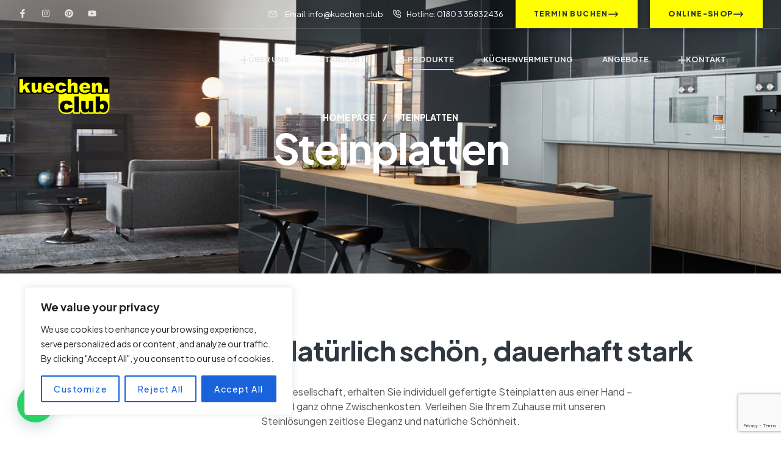

--- FILE ---
content_type: text/html; charset=UTF-8
request_url: https://kuechen.club/steinplatten/
body_size: 47931
content:
<!doctype html>
<html dir="ltr" lang="de-DE" prefix="og: https://ogp.me/ns#">
<head>
	<meta charset="UTF-8">
	<meta name="viewport" content="width=device-width, initial-scale=1.0, maximum-scale=1.0">
	<link rel="profile" href="//gmpg.org/xfn/11">
	<title>Hochwertige Langlebig &amp; Stilvoll Steinplatten für Küchen | Küchen Club</title>

		<!-- All in One SEO 4.9.3 - aioseo.com -->
	<meta name="description" content="Entdecken Sie hochwertige Steinplatten für Ihre Küche bei Küchen Club. Langlebig, stilvoll und ideal für Arbeitsplatten oder Rückwände. Jetzt Kollektion ansehen!" />
	<meta name="robots" content="max-image-preview:large" />
	<link rel="canonical" href="https://kuechen.club/steinplatten/" />
	<meta name="generator" content="All in One SEO (AIOSEO) 4.9.3" />
		<meta property="og:locale" content="de_DE" />
		<meta property="og:site_name" content="Kuechen Club - über 20 Jahre Service-Qualität bei kuechen.club" />
		<meta property="og:type" content="article" />
		<meta property="og:title" content="Hochwertige Langlebig &amp; Stilvoll Steinplatten für Küchen | Küchen Club" />
		<meta property="og:description" content="Entdecken Sie hochwertige Steinplatten für Ihre Küche bei Küchen Club. Langlebig, stilvoll und ideal für Arbeitsplatten oder Rückwände. Jetzt Kollektion ansehen!" />
		<meta property="og:url" content="https://kuechen.club/steinplatten/" />
		<meta property="og:image" content="https://kuechen.club/wp-content/uploads/2024/08/kuechen-logo.png" />
		<meta property="og:image:secure_url" content="https://kuechen.club/wp-content/uploads/2024/08/kuechen-logo.png" />
		<meta property="article:published_time" content="2024-10-02T06:12:26+00:00" />
		<meta property="article:modified_time" content="2025-10-27T13:42:24+00:00" />
		<meta name="twitter:card" content="summary_large_image" />
		<meta name="twitter:title" content="Hochwertige Langlebig &amp; Stilvoll Steinplatten für Küchen | Küchen Club" />
		<meta name="twitter:description" content="Entdecken Sie hochwertige Steinplatten für Ihre Küche bei Küchen Club. Langlebig, stilvoll und ideal für Arbeitsplatten oder Rückwände. Jetzt Kollektion ansehen!" />
		<meta name="twitter:image" content="https://kuechen.club/wp-content/uploads/2024/08/kuechen-logo.png" />
		<script type="application/ld+json" class="aioseo-schema">
			{"@context":"https:\/\/schema.org","@graph":[{"@type":"BreadcrumbList","@id":"https:\/\/kuechen.club\/steinplatten\/#breadcrumblist","itemListElement":[{"@type":"ListItem","@id":"https:\/\/kuechen.club#listItem","position":1,"name":"Home","item":"https:\/\/kuechen.club","nextItem":{"@type":"ListItem","@id":"https:\/\/kuechen.club\/steinplatten\/#listItem","name":"Steinplatten"}},{"@type":"ListItem","@id":"https:\/\/kuechen.club\/steinplatten\/#listItem","position":2,"name":"Steinplatten","previousItem":{"@type":"ListItem","@id":"https:\/\/kuechen.club#listItem","name":"Home"}}]},{"@type":"Organization","@id":"https:\/\/kuechen.club\/#organization","name":"kuechen.club","description":"\u00fcber 20 Jahre Service-Qualit\u00e4t bei kuechen.club","url":"https:\/\/kuechen.club\/","logo":{"@type":"ImageObject","url":"https:\/\/kuechen.club\/wp-content\/uploads\/2024\/08\/kuechen-logo.png","@id":"https:\/\/kuechen.club\/steinplatten\/#organizationLogo","width":150,"height":75,"caption":"kuechen-logo"},"image":{"@id":"https:\/\/kuechen.club\/steinplatten\/#organizationLogo"}},{"@type":"WebPage","@id":"https:\/\/kuechen.club\/steinplatten\/#webpage","url":"https:\/\/kuechen.club\/steinplatten\/","name":"Hochwertige Langlebig & Stilvoll Steinplatten f\u00fcr K\u00fcchen | K\u00fcchen Club","description":"Entdecken Sie hochwertige Steinplatten f\u00fcr Ihre K\u00fcche bei K\u00fcchen Club. Langlebig, stilvoll und ideal f\u00fcr Arbeitsplatten oder R\u00fcckw\u00e4nde. Jetzt Kollektion ansehen!","inLanguage":"de-DE","isPartOf":{"@id":"https:\/\/kuechen.club\/#website"},"breadcrumb":{"@id":"https:\/\/kuechen.club\/steinplatten\/#breadcrumblist"},"datePublished":"2024-10-02T06:12:26+02:00","dateModified":"2025-10-27T14:42:24+01:00"},{"@type":"WebSite","@id":"https:\/\/kuechen.club\/#website","url":"https:\/\/kuechen.club\/","name":"kuechen.club","description":"\u00fcber 20 Jahre Service-Qualit\u00e4t bei kuechen.club","inLanguage":"de-DE","publisher":{"@id":"https:\/\/kuechen.club\/#organization"}}]}
		</script>
		<!-- All in One SEO -->

<link rel="alternate" href="https://kuechen.club/steinplatten/" hreflang="de" />
<link rel="alternate" href="https://kuechen.club/tr/tezgahlar/" hreflang="tr" />
<link rel="alternate" href="https://kuechen.club/fr/dalles-de-pierre/" hreflang="fr" />
<link rel="alternate" href="https://kuechen.club/nl/stenen-platen/" hreflang="nl" />
<link rel="alternate" href="https://kuechen.club/en/stone-slabs/" hreflang="en" />
<link rel="dns-prefetch" href="//fonts.googleapis.com">
<link rel="dns-prefetch" href="//s.w.org">
<script type='application/javascript'  id='pys-version-script'>console.log('PixelYourSite Free version 11.1.3');</script>
<link rel='dns-prefetch' href='//www.googletagmanager.com' />
<link rel='dns-prefetch' href='//fonts.googleapis.com' />
<link rel="alternate" type="application/rss+xml" title="Kuechen Club &raquo; Feed" href="https://kuechen.club/feed/" />
<link rel="alternate" type="application/rss+xml" title="Kuechen Club &raquo; Kommentar-Feed" href="https://kuechen.club/comments/feed/" />
<link rel="alternate" title="oEmbed (JSON)" type="application/json+oembed" href="https://kuechen.club/wp-json/oembed/1.0/embed?url=https%3A%2F%2Fkuechen.club%2Fsteinplatten%2F" />
<link rel="alternate" title="oEmbed (XML)" type="text/xml+oembed" href="https://kuechen.club/wp-json/oembed/1.0/embed?url=https%3A%2F%2Fkuechen.club%2Fsteinplatten%2F&#038;format=xml" />
<style id='wp-img-auto-sizes-contain-inline-css'>
img:is([sizes=auto i],[sizes^="auto," i]){contain-intrinsic-size:3000px 1500px}
/*# sourceURL=wp-img-auto-sizes-contain-inline-css */
</style>
<link rel='stylesheet' id='hfe-widgets-style-css' href='https://kuechen.club/wp-content/plugins/header-footer-elementor/inc/widgets-css/frontend.css?ver=2.6.1' media='all' />
<style id='wp-emoji-styles-inline-css'>

	img.wp-smiley, img.emoji {
		display: inline !important;
		border: none !important;
		box-shadow: none !important;
		height: 1em !important;
		width: 1em !important;
		margin: 0 0.07em !important;
		vertical-align: -0.1em !important;
		background: none !important;
		padding: 0 !important;
	}
/*# sourceURL=wp-emoji-styles-inline-css */
</style>
<style id='classic-theme-styles-inline-css'>
/*! This file is auto-generated */
.wp-block-button__link{color:#fff;background-color:#32373c;border-radius:9999px;box-shadow:none;text-decoration:none;padding:calc(.667em + 2px) calc(1.333em + 2px);font-size:1.125em}.wp-block-file__button{background:#32373c;color:#fff;text-decoration:none}
/*# sourceURL=/wp-includes/css/classic-themes.min.css */
</style>
<link rel='stylesheet' id='aioseo/css/src/vue/standalone/blocks/table-of-contents/global.scss-css' href='https://kuechen.club/wp-content/plugins/all-in-one-seo-pack/dist/Lite/assets/css/table-of-contents/global.e90f6d47.css?ver=4.9.3' media='all' />
<style id='joinchat-button-style-inline-css'>
.wp-block-joinchat-button{border:none!important;text-align:center}.wp-block-joinchat-button figure{display:table;margin:0 auto;padding:0}.wp-block-joinchat-button figcaption{font:normal normal 400 .6em/2em var(--wp--preset--font-family--system-font,sans-serif);margin:0;padding:0}.wp-block-joinchat-button .joinchat-button__qr{background-color:#fff;border:6px solid #25d366;border-radius:30px;box-sizing:content-box;display:block;height:200px;margin:auto;overflow:hidden;padding:10px;width:200px}.wp-block-joinchat-button .joinchat-button__qr canvas,.wp-block-joinchat-button .joinchat-button__qr img{display:block;margin:auto}.wp-block-joinchat-button .joinchat-button__link{align-items:center;background-color:#25d366;border:6px solid #25d366;border-radius:30px;display:inline-flex;flex-flow:row nowrap;justify-content:center;line-height:1.25em;margin:0 auto;text-decoration:none}.wp-block-joinchat-button .joinchat-button__link:before{background:transparent var(--joinchat-ico) no-repeat center;background-size:100%;content:"";display:block;height:1.5em;margin:-.75em .75em -.75em 0;width:1.5em}.wp-block-joinchat-button figure+.joinchat-button__link{margin-top:10px}@media (orientation:landscape)and (min-height:481px),(orientation:portrait)and (min-width:481px){.wp-block-joinchat-button.joinchat-button--qr-only figure+.joinchat-button__link{display:none}}@media (max-width:480px),(orientation:landscape)and (max-height:480px){.wp-block-joinchat-button figure{display:none}}

/*# sourceURL=https://kuechen.club/wp-content/plugins/creame-whatsapp-me/gutenberg/build/style-index.css */
</style>
<style id='filebird-block-filebird-gallery-style-inline-css'>
ul.filebird-block-filebird-gallery{margin:auto!important;padding:0!important;width:100%}ul.filebird-block-filebird-gallery.layout-grid{display:grid;grid-gap:20px;align-items:stretch;grid-template-columns:repeat(var(--columns),1fr);justify-items:stretch}ul.filebird-block-filebird-gallery.layout-grid li img{border:1px solid #ccc;box-shadow:2px 2px 6px 0 rgba(0,0,0,.3);height:100%;max-width:100%;-o-object-fit:cover;object-fit:cover;width:100%}ul.filebird-block-filebird-gallery.layout-masonry{-moz-column-count:var(--columns);-moz-column-gap:var(--space);column-gap:var(--space);-moz-column-width:var(--min-width);columns:var(--min-width) var(--columns);display:block;overflow:auto}ul.filebird-block-filebird-gallery.layout-masonry li{margin-bottom:var(--space)}ul.filebird-block-filebird-gallery li{list-style:none}ul.filebird-block-filebird-gallery li figure{height:100%;margin:0;padding:0;position:relative;width:100%}ul.filebird-block-filebird-gallery li figure figcaption{background:linear-gradient(0deg,rgba(0,0,0,.7),rgba(0,0,0,.3) 70%,transparent);bottom:0;box-sizing:border-box;color:#fff;font-size:.8em;margin:0;max-height:100%;overflow:auto;padding:3em .77em .7em;position:absolute;text-align:center;width:100%;z-index:2}ul.filebird-block-filebird-gallery li figure figcaption a{color:inherit}

/*# sourceURL=https://kuechen.club/wp-content/plugins/filebird/blocks/filebird-gallery/build/style-index.css */
</style>
<link rel='stylesheet' id='kitchor-gutenberg-blocks-css' href='https://kuechen.club/wp-content/themes/kitchor/assets/css/base/gutenberg-blocks.css?ver=1.3.2' media='all' />
<style id='global-styles-inline-css'>
:root{--wp--preset--aspect-ratio--square: 1;--wp--preset--aspect-ratio--4-3: 4/3;--wp--preset--aspect-ratio--3-4: 3/4;--wp--preset--aspect-ratio--3-2: 3/2;--wp--preset--aspect-ratio--2-3: 2/3;--wp--preset--aspect-ratio--16-9: 16/9;--wp--preset--aspect-ratio--9-16: 9/16;--wp--preset--color--black: #000000;--wp--preset--color--cyan-bluish-gray: #abb8c3;--wp--preset--color--white: #ffffff;--wp--preset--color--pale-pink: #f78da7;--wp--preset--color--vivid-red: #cf2e2e;--wp--preset--color--luminous-vivid-orange: #ff6900;--wp--preset--color--luminous-vivid-amber: #fcb900;--wp--preset--color--light-green-cyan: #7bdcb5;--wp--preset--color--vivid-green-cyan: #00d084;--wp--preset--color--pale-cyan-blue: #8ed1fc;--wp--preset--color--vivid-cyan-blue: #0693e3;--wp--preset--color--vivid-purple: #9b51e0;--wp--preset--gradient--vivid-cyan-blue-to-vivid-purple: linear-gradient(135deg,rgb(6,147,227) 0%,rgb(155,81,224) 100%);--wp--preset--gradient--light-green-cyan-to-vivid-green-cyan: linear-gradient(135deg,rgb(122,220,180) 0%,rgb(0,208,130) 100%);--wp--preset--gradient--luminous-vivid-amber-to-luminous-vivid-orange: linear-gradient(135deg,rgb(252,185,0) 0%,rgb(255,105,0) 100%);--wp--preset--gradient--luminous-vivid-orange-to-vivid-red: linear-gradient(135deg,rgb(255,105,0) 0%,rgb(207,46,46) 100%);--wp--preset--gradient--very-light-gray-to-cyan-bluish-gray: linear-gradient(135deg,rgb(238,238,238) 0%,rgb(169,184,195) 100%);--wp--preset--gradient--cool-to-warm-spectrum: linear-gradient(135deg,rgb(74,234,220) 0%,rgb(151,120,209) 20%,rgb(207,42,186) 40%,rgb(238,44,130) 60%,rgb(251,105,98) 80%,rgb(254,248,76) 100%);--wp--preset--gradient--blush-light-purple: linear-gradient(135deg,rgb(255,206,236) 0%,rgb(152,150,240) 100%);--wp--preset--gradient--blush-bordeaux: linear-gradient(135deg,rgb(254,205,165) 0%,rgb(254,45,45) 50%,rgb(107,0,62) 100%);--wp--preset--gradient--luminous-dusk: linear-gradient(135deg,rgb(255,203,112) 0%,rgb(199,81,192) 50%,rgb(65,88,208) 100%);--wp--preset--gradient--pale-ocean: linear-gradient(135deg,rgb(255,245,203) 0%,rgb(182,227,212) 50%,rgb(51,167,181) 100%);--wp--preset--gradient--electric-grass: linear-gradient(135deg,rgb(202,248,128) 0%,rgb(113,206,126) 100%);--wp--preset--gradient--midnight: linear-gradient(135deg,rgb(2,3,129) 0%,rgb(40,116,252) 100%);--wp--preset--font-size--small: 14px;--wp--preset--font-size--medium: 23px;--wp--preset--font-size--large: 26px;--wp--preset--font-size--x-large: 42px;--wp--preset--font-size--normal: 16px;--wp--preset--font-size--huge: 37px;--wp--preset--spacing--20: 0.44rem;--wp--preset--spacing--30: 0.67rem;--wp--preset--spacing--40: 1rem;--wp--preset--spacing--50: 1.5rem;--wp--preset--spacing--60: 2.25rem;--wp--preset--spacing--70: 3.38rem;--wp--preset--spacing--80: 5.06rem;--wp--preset--shadow--natural: 6px 6px 9px rgba(0, 0, 0, 0.2);--wp--preset--shadow--deep: 12px 12px 50px rgba(0, 0, 0, 0.4);--wp--preset--shadow--sharp: 6px 6px 0px rgba(0, 0, 0, 0.2);--wp--preset--shadow--outlined: 6px 6px 0px -3px rgb(255, 255, 255), 6px 6px rgb(0, 0, 0);--wp--preset--shadow--crisp: 6px 6px 0px rgb(0, 0, 0);}:where(.is-layout-flex){gap: 0.5em;}:where(.is-layout-grid){gap: 0.5em;}body .is-layout-flex{display: flex;}.is-layout-flex{flex-wrap: wrap;align-items: center;}.is-layout-flex > :is(*, div){margin: 0;}body .is-layout-grid{display: grid;}.is-layout-grid > :is(*, div){margin: 0;}:where(.wp-block-columns.is-layout-flex){gap: 2em;}:where(.wp-block-columns.is-layout-grid){gap: 2em;}:where(.wp-block-post-template.is-layout-flex){gap: 1.25em;}:where(.wp-block-post-template.is-layout-grid){gap: 1.25em;}.has-black-color{color: var(--wp--preset--color--black) !important;}.has-cyan-bluish-gray-color{color: var(--wp--preset--color--cyan-bluish-gray) !important;}.has-white-color{color: var(--wp--preset--color--white) !important;}.has-pale-pink-color{color: var(--wp--preset--color--pale-pink) !important;}.has-vivid-red-color{color: var(--wp--preset--color--vivid-red) !important;}.has-luminous-vivid-orange-color{color: var(--wp--preset--color--luminous-vivid-orange) !important;}.has-luminous-vivid-amber-color{color: var(--wp--preset--color--luminous-vivid-amber) !important;}.has-light-green-cyan-color{color: var(--wp--preset--color--light-green-cyan) !important;}.has-vivid-green-cyan-color{color: var(--wp--preset--color--vivid-green-cyan) !important;}.has-pale-cyan-blue-color{color: var(--wp--preset--color--pale-cyan-blue) !important;}.has-vivid-cyan-blue-color{color: var(--wp--preset--color--vivid-cyan-blue) !important;}.has-vivid-purple-color{color: var(--wp--preset--color--vivid-purple) !important;}.has-black-background-color{background-color: var(--wp--preset--color--black) !important;}.has-cyan-bluish-gray-background-color{background-color: var(--wp--preset--color--cyan-bluish-gray) !important;}.has-white-background-color{background-color: var(--wp--preset--color--white) !important;}.has-pale-pink-background-color{background-color: var(--wp--preset--color--pale-pink) !important;}.has-vivid-red-background-color{background-color: var(--wp--preset--color--vivid-red) !important;}.has-luminous-vivid-orange-background-color{background-color: var(--wp--preset--color--luminous-vivid-orange) !important;}.has-luminous-vivid-amber-background-color{background-color: var(--wp--preset--color--luminous-vivid-amber) !important;}.has-light-green-cyan-background-color{background-color: var(--wp--preset--color--light-green-cyan) !important;}.has-vivid-green-cyan-background-color{background-color: var(--wp--preset--color--vivid-green-cyan) !important;}.has-pale-cyan-blue-background-color{background-color: var(--wp--preset--color--pale-cyan-blue) !important;}.has-vivid-cyan-blue-background-color{background-color: var(--wp--preset--color--vivid-cyan-blue) !important;}.has-vivid-purple-background-color{background-color: var(--wp--preset--color--vivid-purple) !important;}.has-black-border-color{border-color: var(--wp--preset--color--black) !important;}.has-cyan-bluish-gray-border-color{border-color: var(--wp--preset--color--cyan-bluish-gray) !important;}.has-white-border-color{border-color: var(--wp--preset--color--white) !important;}.has-pale-pink-border-color{border-color: var(--wp--preset--color--pale-pink) !important;}.has-vivid-red-border-color{border-color: var(--wp--preset--color--vivid-red) !important;}.has-luminous-vivid-orange-border-color{border-color: var(--wp--preset--color--luminous-vivid-orange) !important;}.has-luminous-vivid-amber-border-color{border-color: var(--wp--preset--color--luminous-vivid-amber) !important;}.has-light-green-cyan-border-color{border-color: var(--wp--preset--color--light-green-cyan) !important;}.has-vivid-green-cyan-border-color{border-color: var(--wp--preset--color--vivid-green-cyan) !important;}.has-pale-cyan-blue-border-color{border-color: var(--wp--preset--color--pale-cyan-blue) !important;}.has-vivid-cyan-blue-border-color{border-color: var(--wp--preset--color--vivid-cyan-blue) !important;}.has-vivid-purple-border-color{border-color: var(--wp--preset--color--vivid-purple) !important;}.has-vivid-cyan-blue-to-vivid-purple-gradient-background{background: var(--wp--preset--gradient--vivid-cyan-blue-to-vivid-purple) !important;}.has-light-green-cyan-to-vivid-green-cyan-gradient-background{background: var(--wp--preset--gradient--light-green-cyan-to-vivid-green-cyan) !important;}.has-luminous-vivid-amber-to-luminous-vivid-orange-gradient-background{background: var(--wp--preset--gradient--luminous-vivid-amber-to-luminous-vivid-orange) !important;}.has-luminous-vivid-orange-to-vivid-red-gradient-background{background: var(--wp--preset--gradient--luminous-vivid-orange-to-vivid-red) !important;}.has-very-light-gray-to-cyan-bluish-gray-gradient-background{background: var(--wp--preset--gradient--very-light-gray-to-cyan-bluish-gray) !important;}.has-cool-to-warm-spectrum-gradient-background{background: var(--wp--preset--gradient--cool-to-warm-spectrum) !important;}.has-blush-light-purple-gradient-background{background: var(--wp--preset--gradient--blush-light-purple) !important;}.has-blush-bordeaux-gradient-background{background: var(--wp--preset--gradient--blush-bordeaux) !important;}.has-luminous-dusk-gradient-background{background: var(--wp--preset--gradient--luminous-dusk) !important;}.has-pale-ocean-gradient-background{background: var(--wp--preset--gradient--pale-ocean) !important;}.has-electric-grass-gradient-background{background: var(--wp--preset--gradient--electric-grass) !important;}.has-midnight-gradient-background{background: var(--wp--preset--gradient--midnight) !important;}.has-small-font-size{font-size: var(--wp--preset--font-size--small) !important;}.has-medium-font-size{font-size: var(--wp--preset--font-size--medium) !important;}.has-large-font-size{font-size: var(--wp--preset--font-size--large) !important;}.has-x-large-font-size{font-size: var(--wp--preset--font-size--x-large) !important;}
:where(.wp-block-post-template.is-layout-flex){gap: 1.25em;}:where(.wp-block-post-template.is-layout-grid){gap: 1.25em;}
:where(.wp-block-term-template.is-layout-flex){gap: 1.25em;}:where(.wp-block-term-template.is-layout-grid){gap: 1.25em;}
:where(.wp-block-columns.is-layout-flex){gap: 2em;}:where(.wp-block-columns.is-layout-grid){gap: 2em;}
:root :where(.wp-block-pullquote){font-size: 1.5em;line-height: 1.6;}
/*# sourceURL=global-styles-inline-css */
</style>
<link rel='stylesheet' id='contact-form-7-css' href='https://kuechen.club/wp-content/plugins/contact-form-7/includes/css/styles.css?ver=6.1.4' media='all' />
<link rel='stylesheet' id='sr7css-css' href='//kuechen.club/wp-content/plugins/revslider/public/css/sr7.css?ver=6.7.14' media='all' />
<link rel='stylesheet' id='hfe-style-css' href='https://kuechen.club/wp-content/plugins/header-footer-elementor/assets/css/header-footer-elementor.css?ver=2.6.1' media='all' />
<link rel='stylesheet' id='elementor-frontend-css' href='https://kuechen.club/wp-content/uploads/elementor/css/custom-frontend.min.css?ver=1769834802' media='all' />
<link rel='stylesheet' id='elementor-post-8-css' href='https://kuechen.club/wp-content/uploads/elementor/css/post-8.css?ver=1769834802' media='all' />
<link rel='stylesheet' id='widget-heading-css' href='https://kuechen.club/wp-content/plugins/elementor/assets/css/widget-heading.min.css?ver=3.34.4' media='all' />
<link rel='stylesheet' id='widget-image-box-css' href='https://kuechen.club/wp-content/uploads/elementor/css/custom-widget-image-box.min.css?ver=1769834802' media='all' />
<link rel='stylesheet' id='widget-image-css' href='https://kuechen.club/wp-content/plugins/elementor/assets/css/widget-image.min.css?ver=3.34.4' media='all' />
<link rel='stylesheet' id='widget-spacer-css' href='https://kuechen.club/wp-content/plugins/elementor/assets/css/widget-spacer.min.css?ver=3.34.4' media='all' />
<link rel='stylesheet' id='swiper-css' href='https://kuechen.club/wp-content/plugins/elementor/assets/lib/swiper/v8/css/swiper.min.css?ver=8.4.5' media='all' />
<link rel='stylesheet' id='e-swiper-css' href='https://kuechen.club/wp-content/plugins/elementor/assets/css/conditionals/e-swiper.min.css?ver=3.34.4' media='all' />
<link rel='stylesheet' id='widget-image-gallery-css' href='https://kuechen.club/wp-content/uploads/elementor/css/custom-widget-image-gallery.min.css?ver=1769834802' media='all' />
<link rel='stylesheet' id='elementor-post-16797-css' href='https://kuechen.club/wp-content/uploads/elementor/css/post-16797.css?ver=1769899195' media='all' />
<link rel='stylesheet' id='elementor-post-18749-css' href='https://kuechen.club/wp-content/uploads/elementor/css/post-18749.css?ver=1769834827' media='all' />
<link rel='stylesheet' id='elementor-post-16080-css' href='https://kuechen.club/wp-content/uploads/elementor/css/post-16080.css?ver=1769834827' media='all' />
<link rel='stylesheet' id='kitchor-fonts-css' href='//fonts.googleapis.com/css2?family=Plus+Jakarta+Sans:ital,wght@0,300;0,400;0,500;0,600;0,700;0,800;1,300;1,400;1,500;1,600;1,700;1,800&#038;subset=latin%2Clatin-ext&#038;display=swap' media='all' />
<link rel='stylesheet' id='kitchor-style-css' href='https://kuechen.club/wp-content/themes/kitchor/style.css?ver=1.3.2' media='all' />
<style id='kitchor-style-inline-css'>
.col-full{max-width:1290px}@media(max-width:1366px){body.theme-kitchor [data-elementor-columns-laptop="1"] .column-item{flex: 0 0 100%; max-width: 100%;}body.theme-kitchor [data-elementor-columns-laptop="2"] .column-item{flex: 0 0 50%; max-width: 50%;}body.theme-kitchor [data-elementor-columns-laptop="3"] .column-item{flex: 0 0 33.3333333333%; max-width: 33.3333333333%;}body.theme-kitchor [data-elementor-columns-laptop="4"] .column-item{flex: 0 0 25%; max-width: 25%;}body.theme-kitchor [data-elementor-columns-laptop="5"] .column-item{flex: 0 0 20%; max-width: 20%;}body.theme-kitchor [data-elementor-columns-laptop="6"] .column-item{flex: 0 0 16.6666666667%; max-width: 16.6666666667%;}body.theme-kitchor [data-elementor-columns-laptop="7"] .column-item{flex: 0 0 14.2857142857%; max-width: 14.2857142857%;}body.theme-kitchor [data-elementor-columns-laptop="8"] .column-item{flex: 0 0 12.5%; max-width: 12.5%;}}@media(max-width:1200px){body.theme-kitchor [data-elementor-columns-tablet-extra="1"] .column-item{flex: 0 0 100%; max-width: 100%;}body.theme-kitchor [data-elementor-columns-tablet-extra="2"] .column-item{flex: 0 0 50%; max-width: 50%;}body.theme-kitchor [data-elementor-columns-tablet-extra="3"] .column-item{flex: 0 0 33.3333333333%; max-width: 33.3333333333%;}body.theme-kitchor [data-elementor-columns-tablet-extra="4"] .column-item{flex: 0 0 25%; max-width: 25%;}body.theme-kitchor [data-elementor-columns-tablet-extra="5"] .column-item{flex: 0 0 20%; max-width: 20%;}body.theme-kitchor [data-elementor-columns-tablet-extra="6"] .column-item{flex: 0 0 16.6666666667%; max-width: 16.6666666667%;}body.theme-kitchor [data-elementor-columns-tablet-extra="7"] .column-item{flex: 0 0 14.2857142857%; max-width: 14.2857142857%;}body.theme-kitchor [data-elementor-columns-tablet-extra="8"] .column-item{flex: 0 0 12.5%; max-width: 12.5%;}}@media(max-width:1024px){body.theme-kitchor [data-elementor-columns-tablet="1"] .column-item{flex: 0 0 100%; max-width: 100%;}body.theme-kitchor [data-elementor-columns-tablet="2"] .column-item{flex: 0 0 50%; max-width: 50%;}body.theme-kitchor [data-elementor-columns-tablet="3"] .column-item{flex: 0 0 33.3333333333%; max-width: 33.3333333333%;}body.theme-kitchor [data-elementor-columns-tablet="4"] .column-item{flex: 0 0 25%; max-width: 25%;}body.theme-kitchor [data-elementor-columns-tablet="5"] .column-item{flex: 0 0 20%; max-width: 20%;}body.theme-kitchor [data-elementor-columns-tablet="6"] .column-item{flex: 0 0 16.6666666667%; max-width: 16.6666666667%;}body.theme-kitchor [data-elementor-columns-tablet="7"] .column-item{flex: 0 0 14.2857142857%; max-width: 14.2857142857%;}body.theme-kitchor [data-elementor-columns-tablet="8"] .column-item{flex: 0 0 12.5%; max-width: 12.5%;}}@media(max-width:880px){body.theme-kitchor [data-elementor-columns-mobile-extra="1"] .column-item{flex: 0 0 100%; max-width: 100%;}body.theme-kitchor [data-elementor-columns-mobile-extra="2"] .column-item{flex: 0 0 50%; max-width: 50%;}body.theme-kitchor [data-elementor-columns-mobile-extra="3"] .column-item{flex: 0 0 33.3333333333%; max-width: 33.3333333333%;}body.theme-kitchor [data-elementor-columns-mobile-extra="4"] .column-item{flex: 0 0 25%; max-width: 25%;}body.theme-kitchor [data-elementor-columns-mobile-extra="5"] .column-item{flex: 0 0 20%; max-width: 20%;}body.theme-kitchor [data-elementor-columns-mobile-extra="6"] .column-item{flex: 0 0 16.6666666667%; max-width: 16.6666666667%;}body.theme-kitchor [data-elementor-columns-mobile-extra="7"] .column-item{flex: 0 0 14.2857142857%; max-width: 14.2857142857%;}body.theme-kitchor [data-elementor-columns-mobile-extra="8"] .column-item{flex: 0 0 12.5%; max-width: 12.5%;}}@media(max-width:767px){body.theme-kitchor [data-elementor-columns-mobile="1"] .column-item{flex: 0 0 100%; max-width: 100%;}body.theme-kitchor [data-elementor-columns-mobile="2"] .column-item{flex: 0 0 50%; max-width: 50%;}body.theme-kitchor [data-elementor-columns-mobile="3"] .column-item{flex: 0 0 33.3333333333%; max-width: 33.3333333333%;}body.theme-kitchor [data-elementor-columns-mobile="4"] .column-item{flex: 0 0 25%; max-width: 25%;}body.theme-kitchor [data-elementor-columns-mobile="5"] .column-item{flex: 0 0 20%; max-width: 20%;}body.theme-kitchor [data-elementor-columns-mobile="6"] .column-item{flex: 0 0 16.6666666667%; max-width: 16.6666666667%;}body.theme-kitchor [data-elementor-columns-mobile="7"] .column-item{flex: 0 0 14.2857142857%; max-width: 14.2857142857%;}body.theme-kitchor [data-elementor-columns-mobile="8"] .column-item{flex: 0 0 12.5%; max-width: 12.5%;}}
/*# sourceURL=kitchor-style-inline-css */
</style>
<link rel='stylesheet' id='kitchor-slick-style-css' href='https://kuechen.club/wp-content/themes/kitchor/assets/css/base/slick.css?ver=1.3.2' media='all' />
<link rel='stylesheet' id='kitchor-slick-theme-style-css' href='https://kuechen.club/wp-content/themes/kitchor/assets/css/base/slick-theme.css?ver=1.3.2' media='all' />
<link rel='stylesheet' id='elementor-post-19314-css' href='https://kuechen.club/wp-content/uploads/elementor/css/post-19314.css?ver=1769834803' media='all' />
<link rel='stylesheet' id='dflip-style-css' href='https://kuechen.club/wp-content/plugins/3d-flipbook-dflip-lite/assets/css/dflip.min.css?ver=2.4.20' media='all' />
<link rel='stylesheet' id='kitchor-elementor-css' href='https://kuechen.club/wp-content/themes/kitchor/assets/css/base/elementor.css?ver=1.3.2' media='all' />
<link rel='stylesheet' id='hfe-elementor-icons-css' href='https://kuechen.club/wp-content/plugins/elementor/assets/lib/eicons/css/elementor-icons.min.css?ver=5.34.0' media='all' />
<link rel='stylesheet' id='hfe-icons-list-css' href='https://kuechen.club/wp-content/plugins/elementor/assets/css/widget-icon-list.min.css?ver=3.24.3' media='all' />
<link rel='stylesheet' id='hfe-social-icons-css' href='https://kuechen.club/wp-content/plugins/elementor/assets/css/widget-social-icons.min.css?ver=3.24.0' media='all' />
<link rel='stylesheet' id='hfe-social-share-icons-brands-css' href='https://kuechen.club/wp-content/plugins/elementor/assets/lib/font-awesome/css/brands.css?ver=5.15.3' media='all' />
<link rel='stylesheet' id='hfe-social-share-icons-fontawesome-css' href='https://kuechen.club/wp-content/plugins/elementor/assets/lib/font-awesome/css/fontawesome.css?ver=5.15.3' media='all' />
<link rel='stylesheet' id='hfe-nav-menu-icons-css' href='https://kuechen.club/wp-content/plugins/elementor/assets/lib/font-awesome/css/solid.css?ver=5.15.3' media='all' />
<link rel='stylesheet' id='kitchor-child-style-css' href='https://kuechen.club/wp-content/themes/kitchor-child/style.css?ver=1.3.2' media='all' />
<script id="cookie-law-info-js-extra">
var _ckyConfig = {"_ipData":[],"_assetsURL":"https://kuechen.club/wp-content/plugins/cookie-law-info/lite/frontend/images/","_publicURL":"https://kuechen.club","_expiry":"365","_categories":[{"name":"Notwendige","slug":"necessary","isNecessary":true,"ccpaDoNotSell":true,"cookies":[],"active":true,"defaultConsent":{"gdpr":true,"ccpa":true}},{"name":"Funktionale","slug":"functional","isNecessary":false,"ccpaDoNotSell":true,"cookies":[],"active":true,"defaultConsent":{"gdpr":false,"ccpa":false}},{"name":"Analyse","slug":"analytics","isNecessary":false,"ccpaDoNotSell":true,"cookies":[],"active":true,"defaultConsent":{"gdpr":false,"ccpa":false}},{"name":"Leistungs","slug":"performance","isNecessary":false,"ccpaDoNotSell":true,"cookies":[],"active":true,"defaultConsent":{"gdpr":false,"ccpa":false}},{"name":"Werbe","slug":"advertisement","isNecessary":false,"ccpaDoNotSell":true,"cookies":[],"active":true,"defaultConsent":{"gdpr":false,"ccpa":false}}],"_activeLaw":"gdpr","_rootDomain":"","_block":"1","_showBanner":"1","_bannerConfig":{"settings":{"type":"box","preferenceCenterType":"popup","position":"bottom-left","applicableLaw":"gdpr"},"behaviours":{"reloadBannerOnAccept":false,"loadAnalyticsByDefault":false,"animations":{"onLoad":"animate","onHide":"sticky"}},"config":{"revisitConsent":{"status":false,"tag":"revisit-consent","position":"bottom-left","meta":{"url":"#"},"styles":{"background-color":"#0056A7"},"elements":{"title":{"type":"text","tag":"revisit-consent-title","status":true,"styles":{"color":"#0056a7"}}}},"preferenceCenter":{"toggle":{"status":true,"tag":"detail-category-toggle","type":"toggle","states":{"active":{"styles":{"background-color":"#1863DC"}},"inactive":{"styles":{"background-color":"#D0D5D2"}}}}},"categoryPreview":{"status":false,"toggle":{"status":true,"tag":"detail-category-preview-toggle","type":"toggle","states":{"active":{"styles":{"background-color":"#1863DC"}},"inactive":{"styles":{"background-color":"#D0D5D2"}}}}},"videoPlaceholder":{"status":true,"styles":{"background-color":"#000000","border-color":"#000000","color":"#ffffff"}},"readMore":{"status":false,"tag":"readmore-button","type":"link","meta":{"noFollow":true,"newTab":true},"styles":{"color":"#1863DC","background-color":"transparent","border-color":"transparent"}},"showMore":{"status":true,"tag":"show-desc-button","type":"button","styles":{"color":"#1863DC"}},"showLess":{"status":true,"tag":"hide-desc-button","type":"button","styles":{"color":"#1863DC"}},"alwaysActive":{"status":true,"tag":"always-active","styles":{"color":"#008000"}},"manualLinks":{"status":true,"tag":"manual-links","type":"link","styles":{"color":"#1863DC"}},"auditTable":{"status":true},"optOption":{"status":true,"toggle":{"status":true,"tag":"optout-option-toggle","type":"toggle","states":{"active":{"styles":{"background-color":"#1863dc"}},"inactive":{"styles":{"background-color":"#FFFFFF"}}}}}}},"_version":"3.4.0","_logConsent":"1","_tags":[{"tag":"accept-button","styles":{"color":"#FFFFFF","background-color":"#1863DC","border-color":"#1863DC"}},{"tag":"reject-button","styles":{"color":"#1863DC","background-color":"transparent","border-color":"#1863DC"}},{"tag":"settings-button","styles":{"color":"#1863DC","background-color":"transparent","border-color":"#1863DC"}},{"tag":"readmore-button","styles":{"color":"#1863DC","background-color":"transparent","border-color":"transparent"}},{"tag":"donotsell-button","styles":{"color":"#1863DC","background-color":"transparent","border-color":"transparent"}},{"tag":"show-desc-button","styles":{"color":"#1863DC"}},{"tag":"hide-desc-button","styles":{"color":"#1863DC"}},{"tag":"cky-always-active","styles":[]},{"tag":"cky-link","styles":[]},{"tag":"accept-button","styles":{"color":"#FFFFFF","background-color":"#1863DC","border-color":"#1863DC"}},{"tag":"revisit-consent","styles":{"background-color":"#0056A7"}}],"_shortCodes":[{"key":"cky_readmore","content":"\u003Ca href=\"#\" class=\"cky-policy\" aria-label=\"Read More\" target=\"_blank\" rel=\"noopener\" data-cky-tag=\"readmore-button\"\u003ERead More\u003C/a\u003E","tag":"readmore-button","status":false,"attributes":{"rel":"nofollow","target":"_blank"}},{"key":"cky_show_desc","content":"\u003Cbutton class=\"cky-show-desc-btn\" data-cky-tag=\"show-desc-button\" aria-label=\"Show more\"\u003EShow more\u003C/button\u003E","tag":"show-desc-button","status":true,"attributes":[]},{"key":"cky_hide_desc","content":"\u003Cbutton class=\"cky-show-desc-btn\" data-cky-tag=\"hide-desc-button\" aria-label=\"Show less\"\u003EShow less\u003C/button\u003E","tag":"hide-desc-button","status":true,"attributes":[]},{"key":"cky_optout_show_desc","content":"[cky_optout_show_desc]","tag":"optout-show-desc-button","status":true,"attributes":[]},{"key":"cky_optout_hide_desc","content":"[cky_optout_hide_desc]","tag":"optout-hide-desc-button","status":true,"attributes":[]},{"key":"cky_category_toggle_label","content":"[cky_{{status}}_category_label] [cky_preference_{{category_slug}}_title]","tag":"","status":true,"attributes":[]},{"key":"cky_enable_category_label","content":"Enable","tag":"","status":true,"attributes":[]},{"key":"cky_disable_category_label","content":"Disable","tag":"","status":true,"attributes":[]},{"key":"cky_video_placeholder","content":"\u003Cdiv class=\"video-placeholder-normal\" data-cky-tag=\"video-placeholder\" id=\"[UNIQUEID]\"\u003E\u003Cp class=\"video-placeholder-text-normal\" data-cky-tag=\"placeholder-title\"\u003EPlease accept the cookie consent\u003C/p\u003E\u003C/div\u003E","tag":"","status":true,"attributes":[]},{"key":"cky_enable_optout_label","content":"Enable","tag":"","status":true,"attributes":[]},{"key":"cky_disable_optout_label","content":"Disable","tag":"","status":true,"attributes":[]},{"key":"cky_optout_toggle_label","content":"[cky_{{status}}_optout_label] [cky_optout_option_title]","tag":"","status":true,"attributes":[]},{"key":"cky_optout_option_title","content":"Do Not Sell or Share My Personal Information","tag":"","status":true,"attributes":[]},{"key":"cky_optout_close_label","content":"Close","tag":"","status":true,"attributes":[]},{"key":"cky_preference_close_label","content":"Close","tag":"","status":true,"attributes":[]}],"_rtl":"","_language":"en","_providersToBlock":[]};
var _ckyStyles = {"css":".cky-overlay{background: #000000; opacity: 0.4; position: fixed; top: 0; left: 0; width: 100%; height: 100%; z-index: 99999999;}.cky-hide{display: none;}.cky-btn-revisit-wrapper{display: flex; align-items: center; justify-content: center; background: #0056a7; width: 45px; height: 45px; border-radius: 50%; position: fixed; z-index: 999999; cursor: pointer;}.cky-revisit-bottom-left{bottom: 15px; left: 15px;}.cky-revisit-bottom-right{bottom: 15px; right: 15px;}.cky-btn-revisit-wrapper .cky-btn-revisit{display: flex; align-items: center; justify-content: center; background: none; border: none; cursor: pointer; position: relative; margin: 0; padding: 0;}.cky-btn-revisit-wrapper .cky-btn-revisit img{max-width: fit-content; margin: 0; height: 30px; width: 30px;}.cky-revisit-bottom-left:hover::before{content: attr(data-tooltip); position: absolute; background: #4e4b66; color: #ffffff; left: calc(100% + 7px); font-size: 12px; line-height: 16px; width: max-content; padding: 4px 8px; border-radius: 4px;}.cky-revisit-bottom-left:hover::after{position: absolute; content: \"\"; border: 5px solid transparent; left: calc(100% + 2px); border-left-width: 0; border-right-color: #4e4b66;}.cky-revisit-bottom-right:hover::before{content: attr(data-tooltip); position: absolute; background: #4e4b66; color: #ffffff; right: calc(100% + 7px); font-size: 12px; line-height: 16px; width: max-content; padding: 4px 8px; border-radius: 4px;}.cky-revisit-bottom-right:hover::after{position: absolute; content: \"\"; border: 5px solid transparent; right: calc(100% + 2px); border-right-width: 0; border-left-color: #4e4b66;}.cky-revisit-hide{display: none;}.cky-consent-container{position: fixed; width: 440px; box-sizing: border-box; z-index: 9999999; border-radius: 6px;}.cky-consent-container .cky-consent-bar{background: #ffffff; border: 1px solid; padding: 20px 26px; box-shadow: 0 -1px 10px 0 #acabab4d; border-radius: 6px;}.cky-box-bottom-left{bottom: 40px; left: 40px;}.cky-box-bottom-right{bottom: 40px; right: 40px;}.cky-box-top-left{top: 40px; left: 40px;}.cky-box-top-right{top: 40px; right: 40px;}.cky-custom-brand-logo-wrapper .cky-custom-brand-logo{width: 100px; height: auto; margin: 0 0 12px 0;}.cky-notice .cky-title{color: #212121; font-weight: 700; font-size: 18px; line-height: 24px; margin: 0 0 12px 0;}.cky-notice-des *,.cky-preference-content-wrapper *,.cky-accordion-header-des *,.cky-gpc-wrapper .cky-gpc-desc *{font-size: 14px;}.cky-notice-des{color: #212121; font-size: 14px; line-height: 24px; font-weight: 400;}.cky-notice-des img{height: 25px; width: 25px;}.cky-consent-bar .cky-notice-des p,.cky-gpc-wrapper .cky-gpc-desc p,.cky-preference-body-wrapper .cky-preference-content-wrapper p,.cky-accordion-header-wrapper .cky-accordion-header-des p,.cky-cookie-des-table li div:last-child p{color: inherit; margin-top: 0; overflow-wrap: break-word;}.cky-notice-des P:last-child,.cky-preference-content-wrapper p:last-child,.cky-cookie-des-table li div:last-child p:last-child,.cky-gpc-wrapper .cky-gpc-desc p:last-child{margin-bottom: 0;}.cky-notice-des a.cky-policy,.cky-notice-des button.cky-policy{font-size: 14px; color: #1863dc; white-space: nowrap; cursor: pointer; background: transparent; border: 1px solid; text-decoration: underline;}.cky-notice-des button.cky-policy{padding: 0;}.cky-notice-des a.cky-policy:focus-visible,.cky-notice-des button.cky-policy:focus-visible,.cky-preference-content-wrapper .cky-show-desc-btn:focus-visible,.cky-accordion-header .cky-accordion-btn:focus-visible,.cky-preference-header .cky-btn-close:focus-visible,.cky-switch input[type=\"checkbox\"]:focus-visible,.cky-footer-wrapper a:focus-visible,.cky-btn:focus-visible{outline: 2px solid #1863dc; outline-offset: 2px;}.cky-btn:focus:not(:focus-visible),.cky-accordion-header .cky-accordion-btn:focus:not(:focus-visible),.cky-preference-content-wrapper .cky-show-desc-btn:focus:not(:focus-visible),.cky-btn-revisit-wrapper .cky-btn-revisit:focus:not(:focus-visible),.cky-preference-header .cky-btn-close:focus:not(:focus-visible),.cky-consent-bar .cky-banner-btn-close:focus:not(:focus-visible){outline: 0;}button.cky-show-desc-btn:not(:hover):not(:active){color: #1863dc; background: transparent;}button.cky-accordion-btn:not(:hover):not(:active),button.cky-banner-btn-close:not(:hover):not(:active),button.cky-btn-revisit:not(:hover):not(:active),button.cky-btn-close:not(:hover):not(:active){background: transparent;}.cky-consent-bar button:hover,.cky-modal.cky-modal-open button:hover,.cky-consent-bar button:focus,.cky-modal.cky-modal-open button:focus{text-decoration: none;}.cky-notice-btn-wrapper{display: flex; justify-content: flex-start; align-items: center; flex-wrap: wrap; margin-top: 16px;}.cky-notice-btn-wrapper .cky-btn{text-shadow: none; box-shadow: none;}.cky-btn{flex: auto; max-width: 100%; font-size: 14px; font-family: inherit; line-height: 24px; padding: 8px; font-weight: 500; margin: 0 8px 0 0; border-radius: 2px; cursor: pointer; text-align: center; text-transform: none; min-height: 0;}.cky-btn:hover{opacity: 0.8;}.cky-btn-customize{color: #1863dc; background: transparent; border: 2px solid #1863dc;}.cky-btn-reject{color: #1863dc; background: transparent; border: 2px solid #1863dc;}.cky-btn-accept{background: #1863dc; color: #ffffff; border: 2px solid #1863dc;}.cky-btn:last-child{margin-right: 0;}@media (max-width: 576px){.cky-box-bottom-left{bottom: 0; left: 0;}.cky-box-bottom-right{bottom: 0; right: 0;}.cky-box-top-left{top: 0; left: 0;}.cky-box-top-right{top: 0; right: 0;}}@media (max-width: 440px){.cky-box-bottom-left, .cky-box-bottom-right, .cky-box-top-left, .cky-box-top-right{width: 100%; max-width: 100%;}.cky-consent-container .cky-consent-bar{padding: 20px 0;}.cky-custom-brand-logo-wrapper, .cky-notice .cky-title, .cky-notice-des, .cky-notice-btn-wrapper{padding: 0 24px;}.cky-notice-des{max-height: 40vh; overflow-y: scroll;}.cky-notice-btn-wrapper{flex-direction: column; margin-top: 0;}.cky-btn{width: 100%; margin: 10px 0 0 0;}.cky-notice-btn-wrapper .cky-btn-customize{order: 2;}.cky-notice-btn-wrapper .cky-btn-reject{order: 3;}.cky-notice-btn-wrapper .cky-btn-accept{order: 1; margin-top: 16px;}}@media (max-width: 352px){.cky-notice .cky-title{font-size: 16px;}.cky-notice-des *{font-size: 12px;}.cky-notice-des, .cky-btn{font-size: 12px;}}.cky-modal.cky-modal-open{display: flex; visibility: visible; -webkit-transform: translate(-50%, -50%); -moz-transform: translate(-50%, -50%); -ms-transform: translate(-50%, -50%); -o-transform: translate(-50%, -50%); transform: translate(-50%, -50%); top: 50%; left: 50%; transition: all 1s ease;}.cky-modal{box-shadow: 0 32px 68px rgba(0, 0, 0, 0.3); margin: 0 auto; position: fixed; max-width: 100%; background: #ffffff; top: 50%; box-sizing: border-box; border-radius: 6px; z-index: 999999999; color: #212121; -webkit-transform: translate(-50%, 100%); -moz-transform: translate(-50%, 100%); -ms-transform: translate(-50%, 100%); -o-transform: translate(-50%, 100%); transform: translate(-50%, 100%); visibility: hidden; transition: all 0s ease;}.cky-preference-center{max-height: 79vh; overflow: hidden; width: 845px; overflow: hidden; flex: 1 1 0; display: flex; flex-direction: column; border-radius: 6px;}.cky-preference-header{display: flex; align-items: center; justify-content: space-between; padding: 22px 24px; border-bottom: 1px solid;}.cky-preference-header .cky-preference-title{font-size: 18px; font-weight: 700; line-height: 24px;}.cky-preference-header .cky-btn-close{margin: 0; cursor: pointer; vertical-align: middle; padding: 0; background: none; border: none; width: auto; height: auto; min-height: 0; line-height: 0; text-shadow: none; box-shadow: none;}.cky-preference-header .cky-btn-close img{margin: 0; height: 10px; width: 10px;}.cky-preference-body-wrapper{padding: 0 24px; flex: 1; overflow: auto; box-sizing: border-box;}.cky-preference-content-wrapper,.cky-gpc-wrapper .cky-gpc-desc{font-size: 14px; line-height: 24px; font-weight: 400; padding: 12px 0;}.cky-preference-content-wrapper{border-bottom: 1px solid;}.cky-preference-content-wrapper img{height: 25px; width: 25px;}.cky-preference-content-wrapper .cky-show-desc-btn{font-size: 14px; font-family: inherit; color: #1863dc; text-decoration: none; line-height: 24px; padding: 0; margin: 0; white-space: nowrap; cursor: pointer; background: transparent; border-color: transparent; text-transform: none; min-height: 0; text-shadow: none; box-shadow: none;}.cky-accordion-wrapper{margin-bottom: 10px;}.cky-accordion{border-bottom: 1px solid;}.cky-accordion:last-child{border-bottom: none;}.cky-accordion .cky-accordion-item{display: flex; margin-top: 10px;}.cky-accordion .cky-accordion-body{display: none;}.cky-accordion.cky-accordion-active .cky-accordion-body{display: block; padding: 0 22px; margin-bottom: 16px;}.cky-accordion-header-wrapper{cursor: pointer; width: 100%;}.cky-accordion-item .cky-accordion-header{display: flex; justify-content: space-between; align-items: center;}.cky-accordion-header .cky-accordion-btn{font-size: 16px; font-family: inherit; color: #212121; line-height: 24px; background: none; border: none; font-weight: 700; padding: 0; margin: 0; cursor: pointer; text-transform: none; min-height: 0; text-shadow: none; box-shadow: none;}.cky-accordion-header .cky-always-active{color: #008000; font-weight: 600; line-height: 24px; font-size: 14px;}.cky-accordion-header-des{font-size: 14px; line-height: 24px; margin: 10px 0 16px 0;}.cky-accordion-chevron{margin-right: 22px; position: relative; cursor: pointer;}.cky-accordion-chevron-hide{display: none;}.cky-accordion .cky-accordion-chevron i::before{content: \"\"; position: absolute; border-right: 1.4px solid; border-bottom: 1.4px solid; border-color: inherit; height: 6px; width: 6px; -webkit-transform: rotate(-45deg); -moz-transform: rotate(-45deg); -ms-transform: rotate(-45deg); -o-transform: rotate(-45deg); transform: rotate(-45deg); transition: all 0.2s ease-in-out; top: 8px;}.cky-accordion.cky-accordion-active .cky-accordion-chevron i::before{-webkit-transform: rotate(45deg); -moz-transform: rotate(45deg); -ms-transform: rotate(45deg); -o-transform: rotate(45deg); transform: rotate(45deg);}.cky-audit-table{background: #f4f4f4; border-radius: 6px;}.cky-audit-table .cky-empty-cookies-text{color: inherit; font-size: 12px; line-height: 24px; margin: 0; padding: 10px;}.cky-audit-table .cky-cookie-des-table{font-size: 12px; line-height: 24px; font-weight: normal; padding: 15px 10px; border-bottom: 1px solid; border-bottom-color: inherit; margin: 0;}.cky-audit-table .cky-cookie-des-table:last-child{border-bottom: none;}.cky-audit-table .cky-cookie-des-table li{list-style-type: none; display: flex; padding: 3px 0;}.cky-audit-table .cky-cookie-des-table li:first-child{padding-top: 0;}.cky-cookie-des-table li div:first-child{width: 100px; font-weight: 600; word-break: break-word; word-wrap: break-word;}.cky-cookie-des-table li div:last-child{flex: 1; word-break: break-word; word-wrap: break-word; margin-left: 8px;}.cky-footer-shadow{display: block; width: 100%; height: 40px; background: linear-gradient(180deg, rgba(255, 255, 255, 0) 0%, #ffffff 100%); position: absolute; bottom: calc(100% - 1px);}.cky-footer-wrapper{position: relative;}.cky-prefrence-btn-wrapper{display: flex; flex-wrap: wrap; align-items: center; justify-content: center; padding: 22px 24px; border-top: 1px solid;}.cky-prefrence-btn-wrapper .cky-btn{flex: auto; max-width: 100%; text-shadow: none; box-shadow: none;}.cky-btn-preferences{color: #1863dc; background: transparent; border: 2px solid #1863dc;}.cky-preference-header,.cky-preference-body-wrapper,.cky-preference-content-wrapper,.cky-accordion-wrapper,.cky-accordion,.cky-accordion-wrapper,.cky-footer-wrapper,.cky-prefrence-btn-wrapper{border-color: inherit;}@media (max-width: 845px){.cky-modal{max-width: calc(100% - 16px);}}@media (max-width: 576px){.cky-modal{max-width: 100%;}.cky-preference-center{max-height: 100vh;}.cky-prefrence-btn-wrapper{flex-direction: column;}.cky-accordion.cky-accordion-active .cky-accordion-body{padding-right: 0;}.cky-prefrence-btn-wrapper .cky-btn{width: 100%; margin: 10px 0 0 0;}.cky-prefrence-btn-wrapper .cky-btn-reject{order: 3;}.cky-prefrence-btn-wrapper .cky-btn-accept{order: 1; margin-top: 0;}.cky-prefrence-btn-wrapper .cky-btn-preferences{order: 2;}}@media (max-width: 425px){.cky-accordion-chevron{margin-right: 15px;}.cky-notice-btn-wrapper{margin-top: 0;}.cky-accordion.cky-accordion-active .cky-accordion-body{padding: 0 15px;}}@media (max-width: 352px){.cky-preference-header .cky-preference-title{font-size: 16px;}.cky-preference-header{padding: 16px 24px;}.cky-preference-content-wrapper *, .cky-accordion-header-des *{font-size: 12px;}.cky-preference-content-wrapper, .cky-preference-content-wrapper .cky-show-more, .cky-accordion-header .cky-always-active, .cky-accordion-header-des, .cky-preference-content-wrapper .cky-show-desc-btn, .cky-notice-des a.cky-policy{font-size: 12px;}.cky-accordion-header .cky-accordion-btn{font-size: 14px;}}.cky-switch{display: flex;}.cky-switch input[type=\"checkbox\"]{position: relative; width: 44px; height: 24px; margin: 0; background: #d0d5d2; -webkit-appearance: none; border-radius: 50px; cursor: pointer; outline: 0; border: none; top: 0;}.cky-switch input[type=\"checkbox\"]:checked{background: #1863dc;}.cky-switch input[type=\"checkbox\"]:before{position: absolute; content: \"\"; height: 20px; width: 20px; left: 2px; bottom: 2px; border-radius: 50%; background-color: white; -webkit-transition: 0.4s; transition: 0.4s; margin: 0;}.cky-switch input[type=\"checkbox\"]:after{display: none;}.cky-switch input[type=\"checkbox\"]:checked:before{-webkit-transform: translateX(20px); -ms-transform: translateX(20px); transform: translateX(20px);}@media (max-width: 425px){.cky-switch input[type=\"checkbox\"]{width: 38px; height: 21px;}.cky-switch input[type=\"checkbox\"]:before{height: 17px; width: 17px;}.cky-switch input[type=\"checkbox\"]:checked:before{-webkit-transform: translateX(17px); -ms-transform: translateX(17px); transform: translateX(17px);}}.cky-consent-bar .cky-banner-btn-close{position: absolute; right: 9px; top: 5px; background: none; border: none; cursor: pointer; padding: 0; margin: 0; min-height: 0; line-height: 0; height: auto; width: auto; text-shadow: none; box-shadow: none;}.cky-consent-bar .cky-banner-btn-close img{height: 9px; width: 9px; margin: 0;}.cky-notice-group{font-size: 14px; line-height: 24px; font-weight: 400; color: #212121;}.cky-notice-btn-wrapper .cky-btn-do-not-sell{font-size: 14px; line-height: 24px; padding: 6px 0; margin: 0; font-weight: 500; background: none; border-radius: 2px; border: none; cursor: pointer; text-align: left; color: #1863dc; background: transparent; border-color: transparent; box-shadow: none; text-shadow: none;}.cky-consent-bar .cky-banner-btn-close:focus-visible,.cky-notice-btn-wrapper .cky-btn-do-not-sell:focus-visible,.cky-opt-out-btn-wrapper .cky-btn:focus-visible,.cky-opt-out-checkbox-wrapper input[type=\"checkbox\"].cky-opt-out-checkbox:focus-visible{outline: 2px solid #1863dc; outline-offset: 2px;}@media (max-width: 440px){.cky-consent-container{width: 100%;}}@media (max-width: 352px){.cky-notice-des a.cky-policy, .cky-notice-btn-wrapper .cky-btn-do-not-sell{font-size: 12px;}}.cky-opt-out-wrapper{padding: 12px 0;}.cky-opt-out-wrapper .cky-opt-out-checkbox-wrapper{display: flex; align-items: center;}.cky-opt-out-checkbox-wrapper .cky-opt-out-checkbox-label{font-size: 16px; font-weight: 700; line-height: 24px; margin: 0 0 0 12px; cursor: pointer;}.cky-opt-out-checkbox-wrapper input[type=\"checkbox\"].cky-opt-out-checkbox{background-color: #ffffff; border: 1px solid black; width: 20px; height: 18.5px; margin: 0; -webkit-appearance: none; position: relative; display: flex; align-items: center; justify-content: center; border-radius: 2px; cursor: pointer;}.cky-opt-out-checkbox-wrapper input[type=\"checkbox\"].cky-opt-out-checkbox:checked{background-color: #1863dc; border: none;}.cky-opt-out-checkbox-wrapper input[type=\"checkbox\"].cky-opt-out-checkbox:checked::after{left: 6px; bottom: 4px; width: 7px; height: 13px; border: solid #ffffff; border-width: 0 3px 3px 0; border-radius: 2px; -webkit-transform: rotate(45deg); -ms-transform: rotate(45deg); transform: rotate(45deg); content: \"\"; position: absolute; box-sizing: border-box;}.cky-opt-out-checkbox-wrapper.cky-disabled .cky-opt-out-checkbox-label,.cky-opt-out-checkbox-wrapper.cky-disabled input[type=\"checkbox\"].cky-opt-out-checkbox{cursor: no-drop;}.cky-gpc-wrapper{margin: 0 0 0 32px;}.cky-footer-wrapper .cky-opt-out-btn-wrapper{display: flex; flex-wrap: wrap; align-items: center; justify-content: center; padding: 22px 24px;}.cky-opt-out-btn-wrapper .cky-btn{flex: auto; max-width: 100%; text-shadow: none; box-shadow: none;}.cky-opt-out-btn-wrapper .cky-btn-cancel{border: 1px solid #dedfe0; background: transparent; color: #858585;}.cky-opt-out-btn-wrapper .cky-btn-confirm{background: #1863dc; color: #ffffff; border: 1px solid #1863dc;}@media (max-width: 352px){.cky-opt-out-checkbox-wrapper .cky-opt-out-checkbox-label{font-size: 14px;}.cky-gpc-wrapper .cky-gpc-desc, .cky-gpc-wrapper .cky-gpc-desc *{font-size: 12px;}.cky-opt-out-checkbox-wrapper input[type=\"checkbox\"].cky-opt-out-checkbox{width: 16px; height: 16px;}.cky-opt-out-checkbox-wrapper input[type=\"checkbox\"].cky-opt-out-checkbox:checked::after{left: 5px; bottom: 4px; width: 3px; height: 9px;}.cky-gpc-wrapper{margin: 0 0 0 28px;}}.video-placeholder-youtube{background-size: 100% 100%; background-position: center; background-repeat: no-repeat; background-color: #b2b0b059; position: relative; display: flex; align-items: center; justify-content: center; max-width: 100%;}.video-placeholder-text-youtube{text-align: center; align-items: center; padding: 10px 16px; background-color: #000000cc; color: #ffffff; border: 1px solid; border-radius: 2px; cursor: pointer;}.video-placeholder-normal{background-image: url(\"/wp-content/plugins/cookie-law-info/lite/frontend/images/placeholder.svg\"); background-size: 80px; background-position: center; background-repeat: no-repeat; background-color: #b2b0b059; position: relative; display: flex; align-items: flex-end; justify-content: center; max-width: 100%;}.video-placeholder-text-normal{align-items: center; padding: 10px 16px; text-align: center; border: 1px solid; border-radius: 2px; cursor: pointer;}.cky-rtl{direction: rtl; text-align: right;}.cky-rtl .cky-banner-btn-close{left: 9px; right: auto;}.cky-rtl .cky-notice-btn-wrapper .cky-btn:last-child{margin-right: 8px;}.cky-rtl .cky-notice-btn-wrapper .cky-btn:first-child{margin-right: 0;}.cky-rtl .cky-notice-btn-wrapper{margin-left: 0; margin-right: 15px;}.cky-rtl .cky-prefrence-btn-wrapper .cky-btn{margin-right: 8px;}.cky-rtl .cky-prefrence-btn-wrapper .cky-btn:first-child{margin-right: 0;}.cky-rtl .cky-accordion .cky-accordion-chevron i::before{border: none; border-left: 1.4px solid; border-top: 1.4px solid; left: 12px;}.cky-rtl .cky-accordion.cky-accordion-active .cky-accordion-chevron i::before{-webkit-transform: rotate(-135deg); -moz-transform: rotate(-135deg); -ms-transform: rotate(-135deg); -o-transform: rotate(-135deg); transform: rotate(-135deg);}@media (max-width: 768px){.cky-rtl .cky-notice-btn-wrapper{margin-right: 0;}}@media (max-width: 576px){.cky-rtl .cky-notice-btn-wrapper .cky-btn:last-child{margin-right: 0;}.cky-rtl .cky-prefrence-btn-wrapper .cky-btn{margin-right: 0;}.cky-rtl .cky-accordion.cky-accordion-active .cky-accordion-body{padding: 0 22px 0 0;}}@media (max-width: 425px){.cky-rtl .cky-accordion.cky-accordion-active .cky-accordion-body{padding: 0 15px 0 0;}}.cky-rtl .cky-opt-out-btn-wrapper .cky-btn{margin-right: 12px;}.cky-rtl .cky-opt-out-btn-wrapper .cky-btn:first-child{margin-right: 0;}.cky-rtl .cky-opt-out-checkbox-wrapper .cky-opt-out-checkbox-label{margin: 0 12px 0 0;}"};
//# sourceURL=cookie-law-info-js-extra
</script>
<script src="https://kuechen.club/wp-content/plugins/cookie-law-info/lite/frontend/js/script.min.js?ver=3.4.0" id="cookie-law-info-js"></script>
<script src="//kuechen.club/wp-content/plugins/revslider/public/js/libs/tptools.js?ver=6.7.14" id="_tpt-js" async data-wp-strategy="async"></script>
<script src="//kuechen.club/wp-content/plugins/revslider/public/js/sr7.js?ver=6.7.14" id="sr7-js" async data-wp-strategy="async"></script>
<script id="jquery-core-js-extra">
var pysFacebookRest = {"restApiUrl":"https://kuechen.club/wp-json/pys-facebook/v1/event","debug":""};
//# sourceURL=jquery-core-js-extra
</script>
<script src="https://kuechen.club/wp-includes/js/jquery/jquery.min.js?ver=3.7.1" id="jquery-core-js"></script>
<script src="https://kuechen.club/wp-includes/js/jquery/jquery-migrate.min.js?ver=3.4.1" id="jquery-migrate-js"></script>
<script id="jquery-js-after">
!function($){"use strict";$(document).ready(function(){$(this).scrollTop()>100&&$(".hfe-scroll-to-top-wrap").removeClass("hfe-scroll-to-top-hide"),$(window).scroll(function(){$(this).scrollTop()<100?$(".hfe-scroll-to-top-wrap").fadeOut(300):$(".hfe-scroll-to-top-wrap").fadeIn(300)}),$(".hfe-scroll-to-top-wrap").on("click",function(){$("html, body").animate({scrollTop:0},300);return!1})})}(jQuery);
!function($){'use strict';$(document).ready(function(){var bar=$('.hfe-reading-progress-bar');if(!bar.length)return;$(window).on('scroll',function(){var s=$(window).scrollTop(),d=$(document).height()-$(window).height(),p=d? s/d*100:0;bar.css('width',p+'%')});});}(jQuery);
//# sourceURL=jquery-js-after
</script>
<script src="https://kuechen.club/wp-content/themes/kitchor/assets/js/libs/jarallax.js?ver=6.9" id="jarallax-js"></script>
<script src="https://kuechen.club/wp-content/plugins/pixelyoursite/dist/scripts/jquery.bind-first-0.2.3.min.js?ver=6.9" id="jquery-bind-first-js"></script>
<script src="https://kuechen.club/wp-content/plugins/pixelyoursite/dist/scripts/js.cookie-2.1.3.min.js?ver=2.1.3" id="js-cookie-pys-js"></script>
<script src="https://kuechen.club/wp-content/plugins/pixelyoursite/dist/scripts/tld.min.js?ver=2.3.1" id="js-tld-js"></script>
<script id="pys-js-extra">
var pysOptions = {"staticEvents":{"facebook":{"init_event":[{"delay":0,"type":"static","ajaxFire":false,"name":"PageView","pixelIds":["2502079636801098"],"eventID":"3cd63b2b-1b14-46f7-8983-55493be28c3b","params":{"page_title":"Steinplatten","post_type":"page","post_id":16797,"plugin":"PixelYourSite","user_role":"guest","event_url":"kuechen.club/steinplatten/"},"e_id":"init_event","ids":[],"hasTimeWindow":false,"timeWindow":0,"woo_order":"","edd_order":""}]}},"dynamicEvents":[],"triggerEvents":[],"triggerEventTypes":[],"facebook":{"pixelIds":["2502079636801098"],"advancedMatching":[],"advancedMatchingEnabled":true,"removeMetadata":true,"wooVariableAsSimple":false,"serverApiEnabled":true,"wooCRSendFromServer":false,"send_external_id":null,"enabled_medical":false,"do_not_track_medical_param":["event_url","post_title","page_title","landing_page","content_name","categories","category_name","tags"],"meta_ldu":false},"debug":"","siteUrl":"https://kuechen.club","ajaxUrl":"https://kuechen.club/wp-admin/admin-ajax.php","ajax_event":"9e735d6606","enable_remove_download_url_param":"1","cookie_duration":"7","last_visit_duration":"60","enable_success_send_form":"","ajaxForServerEvent":"1","ajaxForServerStaticEvent":"1","useSendBeacon":"1","send_external_id":"1","external_id_expire":"180","track_cookie_for_subdomains":"1","google_consent_mode":"1","gdpr":{"ajax_enabled":true,"all_disabled_by_api":false,"facebook_disabled_by_api":false,"analytics_disabled_by_api":false,"google_ads_disabled_by_api":false,"pinterest_disabled_by_api":false,"bing_disabled_by_api":false,"externalID_disabled_by_api":false,"facebook_prior_consent_enabled":true,"analytics_prior_consent_enabled":true,"google_ads_prior_consent_enabled":null,"pinterest_prior_consent_enabled":true,"bing_prior_consent_enabled":true,"cookiebot_integration_enabled":false,"cookiebot_facebook_consent_category":"marketing","cookiebot_analytics_consent_category":"statistics","cookiebot_tiktok_consent_category":"marketing","cookiebot_google_ads_consent_category":"marketing","cookiebot_pinterest_consent_category":"marketing","cookiebot_bing_consent_category":"marketing","consent_magic_integration_enabled":false,"real_cookie_banner_integration_enabled":false,"cookie_notice_integration_enabled":false,"cookie_law_info_integration_enabled":true,"analytics_storage":{"enabled":true,"value":"granted","filter":false},"ad_storage":{"enabled":true,"value":"granted","filter":false},"ad_user_data":{"enabled":true,"value":"granted","filter":false},"ad_personalization":{"enabled":true,"value":"granted","filter":false}},"cookie":{"disabled_all_cookie":false,"disabled_start_session_cookie":false,"disabled_advanced_form_data_cookie":false,"disabled_landing_page_cookie":false,"disabled_first_visit_cookie":false,"disabled_trafficsource_cookie":false,"disabled_utmTerms_cookie":false,"disabled_utmId_cookie":false},"tracking_analytics":{"TrafficSource":"direct","TrafficLanding":"undefined","TrafficUtms":[],"TrafficUtmsId":[]},"GATags":{"ga_datalayer_type":"default","ga_datalayer_name":"dataLayerPYS"},"woo":{"enabled":false},"edd":{"enabled":false},"cache_bypass":"1769899195"};
//# sourceURL=pys-js-extra
</script>
<script src="https://kuechen.club/wp-content/plugins/pixelyoursite/dist/scripts/public.js?ver=11.1.3" id="pys-js"></script>

<!-- Google Tag (gtac.js) durch Site-Kit hinzugefügt -->
<!-- Von Site Kit hinzugefügtes Google-Analytics-Snippet -->
<script src="https://www.googletagmanager.com/gtag/js?id=GT-MK4GXJ" id="google_gtagjs-js" async></script>
<script id="google_gtagjs-js-after">
window.dataLayer = window.dataLayer || [];function gtag(){dataLayer.push(arguments);}
gtag("set","linker",{"domains":["kuechen.club"]});
gtag("js", new Date());
gtag("set", "developer_id.dZTNiMT", true);
gtag("config", "GT-MK4GXJ", {"googlesitekit_post_type":"page"});
 window._googlesitekit = window._googlesitekit || {}; window._googlesitekit.throttledEvents = []; window._googlesitekit.gtagEvent = (name, data) => { var key = JSON.stringify( { name, data } ); if ( !! window._googlesitekit.throttledEvents[ key ] ) { return; } window._googlesitekit.throttledEvents[ key ] = true; setTimeout( () => { delete window._googlesitekit.throttledEvents[ key ]; }, 5 ); gtag( "event", name, { ...data, event_source: "site-kit" } ); }; 
//# sourceURL=google_gtagjs-js-after
</script>
<link rel="https://api.w.org/" href="https://kuechen.club/wp-json/" /><link rel="alternate" title="JSON" type="application/json" href="https://kuechen.club/wp-json/wp/v2/pages/16797" /><link rel="EditURI" type="application/rsd+xml" title="RSD" href="https://kuechen.club/xmlrpc.php?rsd" />
<meta name="generator" content="WordPress 6.9" />
<link rel='shortlink' href='https://kuechen.club/?p=16797' />
<style id="cky-style-inline">[data-cky-tag]{visibility:hidden;}</style><meta name="generator" content="Site Kit by Google 1.171.0" /><meta name="generator" content="Elementor 3.34.4; features: e_font_icon_svg, additional_custom_breakpoints; settings: css_print_method-external, google_font-enabled, font_display-swap">
			<style>
				.e-con.e-parent:nth-of-type(n+4):not(.e-lazyloaded):not(.e-no-lazyload),
				.e-con.e-parent:nth-of-type(n+4):not(.e-lazyloaded):not(.e-no-lazyload) * {
					background-image: none !important;
				}
				@media screen and (max-height: 1024px) {
					.e-con.e-parent:nth-of-type(n+3):not(.e-lazyloaded):not(.e-no-lazyload),
					.e-con.e-parent:nth-of-type(n+3):not(.e-lazyloaded):not(.e-no-lazyload) * {
						background-image: none !important;
					}
				}
				@media screen and (max-height: 640px) {
					.e-con.e-parent:nth-of-type(n+2):not(.e-lazyloaded):not(.e-no-lazyload),
					.e-con.e-parent:nth-of-type(n+2):not(.e-lazyloaded):not(.e-no-lazyload) * {
						background-image: none !important;
					}
				}
			</style>
						<meta name="theme-color" content="#E5E5E5">
			<link rel="preconnect" href="https://fonts.googleapis.com">
<link rel="preconnect" href="https://fonts.gstatic.com/" crossorigin>
<meta name="generator" content="Powered by Slider Revolution 6.7.14 - responsive, Mobile-Friendly Slider Plugin for WordPress with comfortable drag and drop interface." />
<link rel="icon" href="https://kuechen.club/wp-content/uploads/2024/10/kuechen-favicon-1.png" sizes="32x32" />
<link rel="icon" href="https://kuechen.club/wp-content/uploads/2024/10/kuechen-favicon-1.png" sizes="192x192" />
<link rel="apple-touch-icon" href="https://kuechen.club/wp-content/uploads/2024/10/kuechen-favicon-1.png" />
<meta name="msapplication-TileImage" content="https://kuechen.club/wp-content/uploads/2024/10/kuechen-favicon-1.png" />
<script>
	window._tpt			??= {};
	window.SR7			??= {};
	_tpt.R				??= {};
	_tpt.R.fonts		??= {};
	_tpt.R.fonts.customFonts??= {};
	SR7.devMode			=  false;
	SR7.F 				??= {};
	SR7.G				??= {};
	SR7.LIB				??= {};
	SR7.E				??= {};
	SR7.E.gAddons		??= {};
	SR7.E.php 			??= {};
	SR7.E.nonce			= 'c56d42e640';
	SR7.E.ajaxurl		= 'https://kuechen.club/wp-admin/admin-ajax.php';
	SR7.E.resturl		= 'https://kuechen.club/wp-json/';
	SR7.E.slug_path		= 'revslider/revslider.php';
	SR7.E.slug			= 'revslider';
	SR7.E.plugin_url	= 'https://kuechen.club/wp-content/plugins/revslider/';
	SR7.E.wp_plugin_url = 'https://kuechen.club/wp-content/plugins/';
	SR7.E.revision		= '6.7.14';
	SR7.E.fontBaseUrl	= '//fonts.googleapis.com/css2?family=';
	SR7.G.breakPoints 	= [1240,1024,778,480];
	SR7.E.modules 		= ['module','page','slide','layer','draw','animate','srtools','canvas','defaults','carousel','navigation','media','modifiers','migration'];
	SR7.E.libs 			= ['WEBGL'];
	SR7.E.css 			= ['csslp','cssbtns','cssfilters','cssnav','cssmedia'];
	SR7.E.resources		= {};
	SR7.JSON			??= {};
/*! Slider Revolution 7.0 - Page Processor */
!function(){"use strict";window.SR7??={},window._tpt??={},SR7.version="Slider Revolution 6.7.14",_tpt.getWinDim=function(t){_tpt.screenHeightWithUrlBar??=window.innerHeight;let e=SR7.F?.modal?.visible&&SR7.M[SR7.F.module.getIdByAlias(SR7.F.modal.requested)];_tpt.scrollBar=window.innerWidth!==document.documentElement.clientWidth||e&&window.innerWidth!==e.c.module.clientWidth,_tpt.winW=window.innerWidth-(_tpt.scrollBar||"prepare"==t?_tpt.scrollBarW??_tpt.mesureScrollBar():0),_tpt.winH=window.innerHeight,_tpt.winWAll=document.documentElement.clientWidth},_tpt.getResponsiveLevel=function(t,e){SR7.M[e];return _tpt.closestGE(t,_tpt.winWAll)},_tpt.mesureScrollBar=function(){let t=document.createElement("div");return t.className="RSscrollbar-measure",t.style.width="100px",t.style.height="100px",t.style.overflow="scroll",t.style.position="absolute",t.style.top="-9999px",document.body.appendChild(t),_tpt.scrollBarW=t.offsetWidth-t.clientWidth,document.body.removeChild(t),_tpt.scrollBarW},_tpt.loadCSS=async function(t,e,s){return s?_tpt.R.fonts.required[e].status=1:(_tpt.R[e]??={},_tpt.R[e].status=1),new Promise(((n,i)=>{if(_tpt.isStylesheetLoaded(t))s?_tpt.R.fonts.required[e].status=2:_tpt.R[e].status=2,n();else{const l=document.createElement("link");l.rel="stylesheet";let o="text",r="css";l["type"]=o+"/"+r,l.href=t,l.onload=()=>{s?_tpt.R.fonts.required[e].status=2:_tpt.R[e].status=2,n()},l.onerror=()=>{s?_tpt.R.fonts.required[e].status=3:_tpt.R[e].status=3,i(new Error(`Failed to load CSS: ${t}`))},document.head.appendChild(l)}}))},_tpt.addContainer=function(t){const{tag:e="div",id:s,class:n,datas:i,textContent:l,iHTML:o}=t,r=document.createElement(e);if(s&&""!==s&&(r.id=s),n&&""!==n&&(r.className=n),i)for(const[t,e]of Object.entries(i))"style"==t?r.style.cssText=e:r.setAttribute(`data-${t}`,e);return l&&(r.textContent=l),o&&(r.innerHTML=o),r},_tpt.collector=function(){return{fragment:new DocumentFragment,add(t){var e=_tpt.addContainer(t);return this.fragment.appendChild(e),e},append(t){t.appendChild(this.fragment)}}},_tpt.isStylesheetLoaded=function(t){let e=t.split("?")[0];return Array.from(document.querySelectorAll('link[rel="stylesheet"], link[rel="preload"]')).some((t=>t.href.split("?")[0]===e))},_tpt.preloader={requests:new Map,preloaderTemplates:new Map,show:function(t,e){if(!e||!t)return;const{type:s,color:n}=e;if(s<0||"off"==s)return;const i=`preloader_${s}`;let l=this.preloaderTemplates.get(i);l||(l=this.build(s,n),this.preloaderTemplates.set(i,l)),this.requests.has(t)||this.requests.set(t,{count:0});const o=this.requests.get(t);clearTimeout(o.timer),o.count++,1===o.count&&(o.timer=setTimeout((()=>{o.preloaderClone=l.cloneNode(!0),o.anim&&o.anim.kill(),void 0!==_tpt.gsap?o.anim=_tpt.gsap.fromTo(o.preloaderClone,1,{opacity:0},{opacity:1}):o.preloaderClone.classList.add("sr7-fade-in"),t.appendChild(o.preloaderClone)}),150))},hide:function(t){if(!this.requests.has(t))return;const e=this.requests.get(t);e.count--,e.count<0&&(e.count=0),e.anim&&e.anim.kill(),0===e.count&&(clearTimeout(e.timer),e.preloaderClone&&(e.preloaderClone.classList.remove("sr7-fade-in"),e.anim=_tpt.gsap.to(e.preloaderClone,.3,{opacity:0,onComplete:function(){e.preloaderClone.remove()}})))},state:function(t){if(!this.requests.has(t))return!1;return this.requests.get(t).count>0},build:(t,e="#ffffff",s="")=>{if(t<0||"off"===t)return null;const n=parseInt(t);if(t="prlt"+n,isNaN(n))return null;if(_tpt.loadCSS(SR7.E.plugin_url+"public/css/preloaders/t"+n+".css","preloader_"+t),isNaN(n)||n<6){const i=`background-color:${e}`,l=1===n||2==n?i:"",o=3===n||4==n?i:"",r=_tpt.collector();["dot1","dot2","bounce1","bounce2","bounce3"].forEach((t=>r.add({tag:"div",class:t,datas:{style:o}})));const d=_tpt.addContainer({tag:"sr7-prl",class:`${t} ${s}`,datas:{style:l}});return r.append(d),d}{let i={};if(7===n){let t;e.startsWith("#")?(t=e.replace("#",""),t=`rgba(${parseInt(t.substring(0,2),16)}, ${parseInt(t.substring(2,4),16)}, ${parseInt(t.substring(4,6),16)}, `):e.startsWith("rgb")&&(t=e.slice(e.indexOf("(")+1,e.lastIndexOf(")")).split(",").map((t=>t.trim())),t=`rgba(${t[0]}, ${t[1]}, ${t[2]}, `),t&&(i.style=`border-top-color: ${t}0.65); border-bottom-color: ${t}0.15); border-left-color: ${t}0.65); border-right-color: ${t}0.15)`)}else 12===n&&(i.style=`background:${e}`);const l=[10,0,4,2,5,9,0,4,4,2][n-6],o=_tpt.collector(),r=o.add({tag:"div",class:"sr7-prl-inner",datas:i});Array.from({length:l}).forEach((()=>r.appendChild(o.add({tag:"span",datas:{style:`background:${e}`}}))));const d=_tpt.addContainer({tag:"sr7-prl",class:`${t} ${s}`});return o.append(d),d}}},SR7.preLoader={show:(t,e)=>{"off"!==(SR7.M[t]?.settings?.pLoader?.type??"off")&&_tpt.preloader.show(e||SR7.M[t].c.module,SR7.M[t]?.settings?.pLoader??{color:"#fff",type:10})},hide:(t,e)=>{"off"!==(SR7.M[t]?.settings?.pLoader?.type??"off")&&_tpt.preloader.hide(e||SR7.M[t].c.module)},state:(t,e)=>_tpt.preloader.state(e||SR7.M[t].c.module)},_tpt.prepareModuleHeight=function(t){window.SR7.M??={},window.SR7.M[t.id]??={},"ignore"==t.googleFont&&(SR7.E.ignoreGoogleFont=!0);let e=window.SR7.M[t.id];if(null==_tpt.scrollBarW&&_tpt.mesureScrollBar(),e.c??={},e.states??={},e.settings??={},e.settings.size??={},t.fixed&&(e.settings.fixed=!0),e.c.module=document.getElementById(t.id),e.c.adjuster=e.c.module.getElementsByTagName("sr7-adjuster")[0],e.c.content=e.c.module.getElementsByTagName("sr7-content")[0],"carousel"==t.type&&(e.c.carousel=e.c.content.getElementsByTagName("sr7-carousel")[0]),null==e.c.module||null==e.c.module)return;t.plType&&t.plColor&&(e.settings.pLoader={type:t.plType,color:t.plColor}),void 0!==t.plType&&"off"!==t.plType&&SR7.preLoader.show(t.id,e.c.module),_tpt.winW||_tpt.getWinDim("prepare"),_tpt.getWinDim();let s=""+e.c.module.dataset?.modal;"modal"==s||"true"==s||"undefined"!==s&&"false"!==s||(e.settings.size.fullWidth=t.size.fullWidth,e.LEV??=_tpt.getResponsiveLevel(window.SR7.G.breakPoints,t.id),t.vpt=_tpt.fillArray(t.vpt,5),e.settings.vPort=t.vpt[e.LEV],void 0!==t.el&&"720"==t.el[4]&&t.gh[4]!==t.el[4]&&"960"==t.el[3]&&t.gh[3]!==t.el[3]&&"768"==t.el[2]&&t.gh[2]!==t.el[2]&&delete t.el,e.settings.size.height=null==t.el||null==t.el[e.LEV]||0==t.el[e.LEV]||"auto"==t.el[e.LEV]?_tpt.fillArray(t.gh,5,-1):_tpt.fillArray(t.el,5,-1),e.settings.size.width=_tpt.fillArray(t.gw,5,-1),e.settings.size.minHeight=_tpt.fillArray(t.mh??[0],5,-1),e.cacheSize={fullWidth:e.settings.size?.fullWidth,fullHeight:e.settings.size?.fullHeight},void 0!==t.off&&(t.off?.t&&(e.settings.size.m??={})&&(e.settings.size.m.t=t.off.t),t.off?.b&&(e.settings.size.m??={})&&(e.settings.size.m.b=t.off.b),t.off?.l&&(e.settings.size.p??={})&&(e.settings.size.p.l=t.off.l),t.off?.r&&(e.settings.size.p??={})&&(e.settings.size.p.r=t.off.r)),_tpt.updatePMHeight(t.id,t,!0))},_tpt.updatePMHeight=(t,e,s)=>{let n=SR7.M[t];var i=n.settings.size.fullWidth?_tpt.winW:n.c.module.parentNode.offsetWidth;i=0===i||isNaN(i)?_tpt.winW:i;let l=n.settings.size.width[n.LEV]||n.settings.size.width[n.LEV++]||n.settings.size.width[n.LEV--]||i,o=n.settings.size.height[n.LEV]||n.settings.size.height[n.LEV++]||n.settings.size.height[n.LEV--]||0,r=n.settings.size.minHeight[n.LEV]||n.settings.size.minHeight[n.LEV++]||n.settings.size.minHeight[n.LEV--]||0;if(o="auto"==o?0:o,o=parseInt(o),"carousel"!==e.type&&(i-=parseInt(e.onw??0)||0),n.MP=!n.settings.size.fullWidth&&i<l||_tpt.winW<l?Math.min(1,i/l):1,e.size.fullScreen||e.size.fullHeight){let t=parseInt(e.fho)||0,s=(""+e.fho).indexOf("%")>-1;e.newh=_tpt.winH-(s?_tpt.winH*t/100:t)}else e.newh=n.MP*Math.max(o,r);if(e.newh+=(parseInt(e.onh??0)||0)+(parseInt(e.carousel?.pt)||0)+(parseInt(e.carousel?.pb)||0),void 0!==e.slideduration&&(e.newh=Math.max(e.newh,parseInt(e.slideduration)/3)),e.shdw&&_tpt.buildShadow(e.id,e),n.c.adjuster.style.height=e.newh+"px",n.c.module.style.height=e.newh+"px",n.c.content.style.height=e.newh+"px",n.states.heightPrepared=!0,n.dims??={},n.dims.moduleRect=n.c.module.getBoundingClientRect(),n.c.content.style.left="-"+n.dims.moduleRect.left+"px",!n.settings.size.fullWidth)return s&&requestAnimationFrame((()=>{i!==n.c.module.parentNode.offsetWidth&&_tpt.updatePMHeight(e.id,e)})),void _tpt.bgStyle(e.id,e,window.innerWidth==_tpt.winW,!0);_tpt.bgStyle(e.id,e,window.innerWidth==_tpt.winW,!0),requestAnimationFrame((function(){s&&requestAnimationFrame((()=>{i!==n.c.module.parentNode.offsetWidth&&_tpt.updatePMHeight(e.id,e)}))})),n.earlyResizerFunction||(n.earlyResizerFunction=function(){requestAnimationFrame((function(){_tpt.getWinDim(),_tpt.moduleDefaults(e.id,e),_tpt.updateSlideBg(t,!0)}))},window.addEventListener("resize",n.earlyResizerFunction))},_tpt.buildShadow=function(t,e){let s=SR7.M[t];null==s.c.shadow&&(s.c.shadow=document.createElement("sr7-module-shadow"),s.c.shadow.classList.add("sr7-shdw-"+e.shdw),s.c.content.appendChild(s.c.shadow))},_tpt.bgStyle=async(t,e,s,n,i)=>{const l=SR7.M[t];if((e=e??l.settings).fixed&&!l.c.module.classList.contains("sr7-top-fixed")&&(l.c.module.classList.add("sr7-top-fixed"),l.c.module.style.position="fixed",l.c.module.style.width="100%",l.c.module.style.top="0px",l.c.module.style.left="0px",l.c.module.style.pointerEvents="none",l.c.module.style.zIndex=5e3,l.c.content.style.pointerEvents="none"),null==l.c.bgcanvas){let t=document.createElement("sr7-module-bg"),o=!1;if("string"==typeof e?.bg?.color&&e?.bg?.color.includes("{"))if(_tpt.gradient&&_tpt.gsap)e.bg.color=_tpt.gradient.convert(e.bg.color);else try{let t=JSON.parse(e.bg.color);(t?.orig||t?.string)&&(e.bg.color=JSON.parse(e.bg.color))}catch(t){return}let r="string"==typeof e?.bg?.color?e?.bg?.color||"transparent":e?.bg?.color?.string??e?.bg?.color?.orig??e?.bg?.color?.color??"transparent";if(t.style["background"+(String(r).includes("grad")?"":"Color")]=r,("transparent"!==r||i)&&(o=!0),e?.bg?.image?.src&&(t.style.backgroundImage=`url(${e?.bg?.image.src})`,t.style.backgroundSize=""==(e.bg.image?.size??"")?"cover":e.bg.image.size,t.style.backgroundPosition=e.bg.image.position,t.style.backgroundRepeat=""==e.bg.image.repeat||null==e.bg.image.repeat?"no-repeat":e.bg.image.repeat,o=!0),!o)return;l.c.bgcanvas=t,e.size.fullWidth?t.style.width=_tpt.winW-(s&&_tpt.winH<document.body.offsetHeight?_tpt.scrollBarW:0)+"px":n&&(t.style.width=l.c.module.offsetWidth+"px"),e.sbt?.use?l.c.content.appendChild(l.c.bgcanvas):l.c.module.appendChild(l.c.bgcanvas)}l.c.bgcanvas.style.height=void 0!==e.newh?e.newh+"px":("carousel"==e.type?l.dims.module.h:l.dims.content.h)+"px",l.c.bgcanvas.style.left=!s&&e.sbt?.use||l.c.bgcanvas.closest("SR7-CONTENT")?"0px":"-"+(l?.dims?.moduleRect?.left??0)+"px"},_tpt.updateSlideBg=function(t,e){const s=SR7.M[t];let n=s.settings;s?.c?.bgcanvas&&(n.size.fullWidth?s.c.bgcanvas.style.width=_tpt.winW-(e&&_tpt.winH<document.body.offsetHeight?_tpt.scrollBarW:0)+"px":preparing&&(s.c.bgcanvas.style.width=s.c.module.offsetWidth+"px"))},_tpt.moduleDefaults=(t,e)=>{let s=SR7.M[t];null!=s&&null!=s.c&&null!=s.c.module&&(s.dims??={},s.dims.moduleRect=s.c.module.getBoundingClientRect(),s.c.content.style.left="-"+s.dims.moduleRect.left+"px",s.c.content.style.width=_tpt.winW-_tpt.scrollBarW+"px","carousel"==e.type&&(s.c.module.style.overflow="visible"),_tpt.bgStyle(t,e,window.innerWidth==_tpt.winW))},_tpt.getOffset=t=>{var e=t.getBoundingClientRect(),s=window.pageXOffset||document.documentElement.scrollLeft,n=window.pageYOffset||document.documentElement.scrollTop;return{top:e.top+n,left:e.left+s}},_tpt.fillArray=function(t,e){let s,n;t=Array.isArray(t)?t:[t];let i=Array(e),l=t.length;for(n=0;n<t.length;n++)i[n+(e-l)]=t[n],null==s&&"#"!==t[n]&&(s=t[n]);for(let t=0;t<e;t++)void 0!==i[t]&&"#"!=i[t]||(i[t]=s),s=i[t];return i},_tpt.closestGE=function(t,e){let s=Number.MAX_VALUE,n=-1;for(let i=0;i<t.length;i++)t[i]-1>=e&&t[i]-1-e<s&&(s=t[i]-1-e,n=i);return++n}}();</script>
		<style id="wp-custom-css">
			::selection {
    background: #2f64d2; /* Farbe des Hintergrunds bei Auswahl */
    color: #ffffff;      /* Farbe des Textes bei Auswahl */
}
		</style>
		</head>
<body class="wp-singular page-template-default page page-id-16797 wp-custom-logo wp-embed-responsive wp-theme-kitchor wp-child-theme-kitchor-child ehf-header ehf-footer ehf-template-kitchor ehf-stylesheet-kitchor-child chrome no-wc-breadcrumb elementor-default elementor-kit-8 elementor-page elementor-page-16797">

<div id="page" class="hfeed site">
			<header id="masthead" itemscope="itemscope" itemtype="https://schema.org/WPHeader">
			<p class="main-title bhf-hidden" itemprop="headline"><a href="https://kuechen.club" title="Kuechen Club" rel="home">Kuechen Club</a></p>
					<div data-elementor-type="wp-post" data-elementor-id="18749" class="elementor elementor-18749">
						<div class="elementor-section elementor-top-section elementor-element elementor-element-3707c0f elementor-section-full_width elementor-section-stretched header-absolute elementor-section-height-default elementor-section-height-default" data-id="3707c0f" data-element_type="section" data-settings="{&quot;stretch_section&quot;:&quot;section-stretched&quot;,&quot;background_background&quot;:&quot;classic&quot;}">
						<div class="elementor-container elementor-column-gap-no">
					<div class="elementor-column elementor-col-100 elementor-top-column elementor-element elementor-element-ca0bed0" data-id="ca0bed0" data-element_type="column" data-settings="{&quot;background_background&quot;:&quot;classic&quot;}">
			<div class="elementor-widget-wrap elementor-element-populated">
						<div class="elementor-section elementor-inner-section elementor-element elementor-element-179c370 elementor-section-content-middle elementor-section-boxed elementor-section-height-default elementor-section-height-default" data-id="179c370" data-element_type="section">
						<div class="elementor-container elementor-column-gap-no">
					<div class="elementor-column elementor-col-50 elementor-inner-column elementor-element elementor-element-da66882 elementor-hidden-tablet elementor-hidden-mobile_extra elementor-hidden-mobile" data-id="da66882" data-element_type="column">
			<div class="elementor-widget-wrap elementor-element-populated">
						<div class="elementor-element elementor-element-622ceb9 e-grid-align-left e-grid-align-mobile-center elementor-shape-rounded elementor-grid-0 elementor-widget elementor-widget-social-icons" data-id="622ceb9" data-element_type="widget" data-widget_type="social-icons.default">
				<div class="elementor-widget-container">
							<div class="elementor-social-icons-wrapper elementor-grid" role="list">
							<span class="elementor-grid-item" role="listitem">
					<a class="elementor-icon elementor-social-icon elementor-social-icon-facebook-f elementor-repeater-item-153c780" href="https://www.facebook.com/kuechen.club" target="_blank">
						<span class="elementor-screen-only">Facebook-f</span>
						<svg aria-hidden="true" class="e-font-icon-svg e-fab-facebook-f" viewBox="0 0 320 512" xmlns="http://www.w3.org/2000/svg"><path d="M279.14 288l14.22-92.66h-88.91v-60.13c0-25.35 12.42-50.06 52.24-50.06h40.42V6.26S260.43 0 225.36 0c-73.22 0-121.08 44.38-121.08 124.72v70.62H22.89V288h81.39v224h100.17V288z"></path></svg>					</a>
				</span>
							<span class="elementor-grid-item" role="listitem">
					<a class="elementor-icon elementor-social-icon elementor-social-icon-instagram elementor-repeater-item-49f2f4e" href="https://www.instagram.com/kuechen.club/" target="_blank">
						<span class="elementor-screen-only">Instagram</span>
						<svg aria-hidden="true" class="e-font-icon-svg e-fab-instagram" viewBox="0 0 448 512" xmlns="http://www.w3.org/2000/svg"><path d="M224.1 141c-63.6 0-114.9 51.3-114.9 114.9s51.3 114.9 114.9 114.9S339 319.5 339 255.9 287.7 141 224.1 141zm0 189.6c-41.1 0-74.7-33.5-74.7-74.7s33.5-74.7 74.7-74.7 74.7 33.5 74.7 74.7-33.6 74.7-74.7 74.7zm146.4-194.3c0 14.9-12 26.8-26.8 26.8-14.9 0-26.8-12-26.8-26.8s12-26.8 26.8-26.8 26.8 12 26.8 26.8zm76.1 27.2c-1.7-35.9-9.9-67.7-36.2-93.9-26.2-26.2-58-34.4-93.9-36.2-37-2.1-147.9-2.1-184.9 0-35.8 1.7-67.6 9.9-93.9 36.1s-34.4 58-36.2 93.9c-2.1 37-2.1 147.9 0 184.9 1.7 35.9 9.9 67.7 36.2 93.9s58 34.4 93.9 36.2c37 2.1 147.9 2.1 184.9 0 35.9-1.7 67.7-9.9 93.9-36.2 26.2-26.2 34.4-58 36.2-93.9 2.1-37 2.1-147.8 0-184.8zM398.8 388c-7.8 19.6-22.9 34.7-42.6 42.6-29.5 11.7-99.5 9-132.1 9s-102.7 2.6-132.1-9c-19.6-7.8-34.7-22.9-42.6-42.6-11.7-29.5-9-99.5-9-132.1s-2.6-102.7 9-132.1c7.8-19.6 22.9-34.7 42.6-42.6 29.5-11.7 99.5-9 132.1-9s102.7-2.6 132.1 9c19.6 7.8 34.7 22.9 42.6 42.6 11.7 29.5 9 99.5 9 132.1s2.7 102.7-9 132.1z"></path></svg>					</a>
				</span>
							<span class="elementor-grid-item" role="listitem">
					<a class="elementor-icon elementor-social-icon elementor-social-icon-pinterest elementor-repeater-item-1863160" href="https://www.pinterest.de/kuechenclub/" target="_blank">
						<span class="elementor-screen-only">Pinterest</span>
						<svg aria-hidden="true" class="e-font-icon-svg e-fab-pinterest" viewBox="0 0 496 512" xmlns="http://www.w3.org/2000/svg"><path d="M496 256c0 137-111 248-248 248-25.6 0-50.2-3.9-73.4-11.1 10.1-16.5 25.2-43.5 30.8-65 3-11.6 15.4-59 15.4-59 8.1 15.4 31.7 28.5 56.8 28.5 74.8 0 128.7-68.8 128.7-154.3 0-81.9-66.9-143.2-152.9-143.2-107 0-163.9 71.8-163.9 150.1 0 36.4 19.4 81.7 50.3 96.1 4.7 2.2 7.2 1.2 8.3-3.3.8-3.4 5-20.3 6.9-28.1.6-2.5.3-4.7-1.7-7.1-10.1-12.5-18.3-35.3-18.3-56.6 0-54.7 41.4-107.6 112-107.6 60.9 0 103.6 41.5 103.6 100.9 0 67.1-33.9 113.6-78 113.6-24.3 0-42.6-20.1-36.7-44.8 7-29.5 20.5-61.3 20.5-82.6 0-19-10.2-34.9-31.4-34.9-24.9 0-44.9 25.7-44.9 60.2 0 22 7.4 36.8 7.4 36.8s-24.5 103.8-29 123.2c-5 21.4-3 51.6-.9 71.2C65.4 450.9 0 361.1 0 256 0 119 111 8 248 8s248 111 248 248z"></path></svg>					</a>
				</span>
							<span class="elementor-grid-item" role="listitem">
					<a class="elementor-icon elementor-social-icon elementor-social-icon-youtube elementor-repeater-item-b1dbafd" href="https://www.youtube.com/channel/UC3L4BjKg7pVB0jD3b9MEidw/videos?view_as=subscriber" target="_blank">
						<span class="elementor-screen-only">Youtube</span>
						<svg aria-hidden="true" class="e-font-icon-svg e-fab-youtube" viewBox="0 0 576 512" xmlns="http://www.w3.org/2000/svg"><path d="M549.655 124.083c-6.281-23.65-24.787-42.276-48.284-48.597C458.781 64 288 64 288 64S117.22 64 74.629 75.486c-23.497 6.322-42.003 24.947-48.284 48.597-11.412 42.867-11.412 132.305-11.412 132.305s0 89.438 11.412 132.305c6.281 23.65 24.787 41.5 48.284 47.821C117.22 448 288 448 288 448s170.78 0 213.371-11.486c23.497-6.321 42.003-24.171 48.284-47.821 11.412-42.867 11.412-132.305 11.412-132.305s0-89.438-11.412-132.305zm-317.51 213.508V175.185l142.739 81.205-142.739 81.201z"></path></svg>					</a>
				</span>
					</div>
						</div>
				</div>
					</div>
		</div>
				<div class="elementor-column elementor-col-50 elementor-inner-column elementor-element elementor-element-051eeb9" data-id="051eeb9" data-element_type="column">
			<div class="elementor-widget-wrap elementor-element-populated">
						<div class="elementor-element elementor-element-e6f20d3 elementor-widget__width-auto elementor-hidden-mobile elementor-hidden-tablet_extra elementor-hidden-tablet elementor-hidden-mobile_extra elementor-icon-list--layout-traditional elementor-list-item-link-full_width elementor-widget elementor-widget-icon-list" data-id="e6f20d3" data-element_type="widget" data-widget_type="icon-list.default">
				<div class="elementor-widget-container">
							<ul class="elementor-icon-list-items">
							<li class="elementor-icon-list-item">
											<a href="mailto:info@kuechen.club" target="_blank" rel="nofollow">

												<span class="elementor-icon-list-icon">
							<i aria-hidden="true" class="kitchor-icon- kitchor-icon-envelope-o"></i>						</span>
										<span class="elementor-icon-list-text">Email: info@kuechen.club</span>
											</a>
									</li>
						</ul>
						</div>
				</div>
				<div class="elementor-element elementor-element-2a2d3fa elementor-widget__width-auto elementor-hidden-mobile_extra elementor-hidden-mobile elementor-icon-list--layout-traditional elementor-list-item-link-full_width elementor-widget elementor-widget-icon-list" data-id="2a2d3fa" data-element_type="widget" data-widget_type="icon-list.default">
				<div class="elementor-widget-container">
							<ul class="elementor-icon-list-items">
							<li class="elementor-icon-list-item">
											<a href="tel:0180335832436" target="_blank" rel="nofollow">

												<span class="elementor-icon-list-icon">
							<i aria-hidden="true" class="kitchor-icon- kitchor-icon-phone-volume"></i>						</span>
										<span class="elementor-icon-list-text">Hotline: 0180 3 35832436</span>
											</a>
									</li>
						</ul>
						</div>
				</div>
				<div class="elementor-element elementor-element-dd93582 elementor-widget__width-auto elementor-hidden-tablet elementor-hidden-mobile_extra elementor-hidden-mobile elementor-hidden-tablet_extra elementor-widget elementor-widget-button" data-id="dd93582" data-element_type="widget" data-widget_type="button.default">
				<div class="elementor-widget-container">
									<div class="elementor-button-wrapper">
					<a class="elementor-button elementor-button-link elementor-size-sm" href="https://kuechen.club/termin-buchen/">
						<span class="elementor-button-content-wrapper">
						<span class="elementor-button-icon">
				<i aria-hidden="true" class="kitchor-icon- kitchor-icon-long-arrow-right"></i>			</span>
									<span class="elementor-button-text">Termin Buchen</span>
					</span>
					</a>
				</div>
								</div>
				</div>
				<div class="elementor-element elementor-element-74b4eb9 elementor-widget__width-auto elementor-widget elementor-widget-button" data-id="74b4eb9" data-element_type="widget" data-widget_type="button.default">
				<div class="elementor-widget-container">
									<div class="elementor-button-wrapper">
					<a class="elementor-button elementor-button-link elementor-size-sm" href="https://shop.kuechen.club/" target="_blank" rel="nofollow">
						<span class="elementor-button-content-wrapper">
						<span class="elementor-button-icon">
				<i aria-hidden="true" class="kitchor-icon- kitchor-icon-long-arrow-right"></i>			</span>
									<span class="elementor-button-text">ONLINE-SHOP</span>
					</span>
					</a>
				</div>
								</div>
				</div>
					</div>
		</div>
					</div>
		</div>
				<div class="elementor-section elementor-inner-section elementor-element elementor-element-9859da5 elementor-section-content-middle elementor-section-boxed elementor-section-height-default elementor-section-height-default" data-id="9859da5" data-element_type="section">
						<div class="elementor-container elementor-column-gap-no">
					<div class="elementor-column elementor-col-25 elementor-inner-column elementor-element elementor-element-db90147" data-id="db90147" data-element_type="column">
			<div class="elementor-widget-wrap elementor-element-populated">
						<div class="elementor-element elementor-element-0baadd3 elementor-widget elementor-widget-site-logo" data-id="0baadd3" data-element_type="widget" data-settings="{&quot;width_mobile&quot;:{&quot;unit&quot;:&quot;px&quot;,&quot;size&quot;:120,&quot;sizes&quot;:[]},&quot;align&quot;:&quot;center&quot;,&quot;width&quot;:{&quot;unit&quot;:&quot;%&quot;,&quot;size&quot;:&quot;&quot;,&quot;sizes&quot;:[]},&quot;width_laptop&quot;:{&quot;unit&quot;:&quot;px&quot;,&quot;size&quot;:&quot;&quot;,&quot;sizes&quot;:[]},&quot;width_tablet_extra&quot;:{&quot;unit&quot;:&quot;px&quot;,&quot;size&quot;:&quot;&quot;,&quot;sizes&quot;:[]},&quot;width_tablet&quot;:{&quot;unit&quot;:&quot;%&quot;,&quot;size&quot;:&quot;&quot;,&quot;sizes&quot;:[]},&quot;width_mobile_extra&quot;:{&quot;unit&quot;:&quot;px&quot;,&quot;size&quot;:&quot;&quot;,&quot;sizes&quot;:[]},&quot;space&quot;:{&quot;unit&quot;:&quot;%&quot;,&quot;size&quot;:&quot;&quot;,&quot;sizes&quot;:[]},&quot;space_laptop&quot;:{&quot;unit&quot;:&quot;px&quot;,&quot;size&quot;:&quot;&quot;,&quot;sizes&quot;:[]},&quot;space_tablet_extra&quot;:{&quot;unit&quot;:&quot;px&quot;,&quot;size&quot;:&quot;&quot;,&quot;sizes&quot;:[]},&quot;space_tablet&quot;:{&quot;unit&quot;:&quot;%&quot;,&quot;size&quot;:&quot;&quot;,&quot;sizes&quot;:[]},&quot;space_mobile_extra&quot;:{&quot;unit&quot;:&quot;px&quot;,&quot;size&quot;:&quot;&quot;,&quot;sizes&quot;:[]},&quot;space_mobile&quot;:{&quot;unit&quot;:&quot;%&quot;,&quot;size&quot;:&quot;&quot;,&quot;sizes&quot;:[]},&quot;image_border_radius&quot;:{&quot;unit&quot;:&quot;px&quot;,&quot;top&quot;:&quot;&quot;,&quot;right&quot;:&quot;&quot;,&quot;bottom&quot;:&quot;&quot;,&quot;left&quot;:&quot;&quot;,&quot;isLinked&quot;:true},&quot;image_border_radius_laptop&quot;:{&quot;unit&quot;:&quot;px&quot;,&quot;top&quot;:&quot;&quot;,&quot;right&quot;:&quot;&quot;,&quot;bottom&quot;:&quot;&quot;,&quot;left&quot;:&quot;&quot;,&quot;isLinked&quot;:true},&quot;image_border_radius_tablet_extra&quot;:{&quot;unit&quot;:&quot;px&quot;,&quot;top&quot;:&quot;&quot;,&quot;right&quot;:&quot;&quot;,&quot;bottom&quot;:&quot;&quot;,&quot;left&quot;:&quot;&quot;,&quot;isLinked&quot;:true},&quot;image_border_radius_tablet&quot;:{&quot;unit&quot;:&quot;px&quot;,&quot;top&quot;:&quot;&quot;,&quot;right&quot;:&quot;&quot;,&quot;bottom&quot;:&quot;&quot;,&quot;left&quot;:&quot;&quot;,&quot;isLinked&quot;:true},&quot;image_border_radius_mobile_extra&quot;:{&quot;unit&quot;:&quot;px&quot;,&quot;top&quot;:&quot;&quot;,&quot;right&quot;:&quot;&quot;,&quot;bottom&quot;:&quot;&quot;,&quot;left&quot;:&quot;&quot;,&quot;isLinked&quot;:true},&quot;image_border_radius_mobile&quot;:{&quot;unit&quot;:&quot;px&quot;,&quot;top&quot;:&quot;&quot;,&quot;right&quot;:&quot;&quot;,&quot;bottom&quot;:&quot;&quot;,&quot;left&quot;:&quot;&quot;,&quot;isLinked&quot;:true},&quot;caption_padding&quot;:{&quot;unit&quot;:&quot;px&quot;,&quot;top&quot;:&quot;&quot;,&quot;right&quot;:&quot;&quot;,&quot;bottom&quot;:&quot;&quot;,&quot;left&quot;:&quot;&quot;,&quot;isLinked&quot;:true},&quot;caption_padding_laptop&quot;:{&quot;unit&quot;:&quot;px&quot;,&quot;top&quot;:&quot;&quot;,&quot;right&quot;:&quot;&quot;,&quot;bottom&quot;:&quot;&quot;,&quot;left&quot;:&quot;&quot;,&quot;isLinked&quot;:true},&quot;caption_padding_tablet_extra&quot;:{&quot;unit&quot;:&quot;px&quot;,&quot;top&quot;:&quot;&quot;,&quot;right&quot;:&quot;&quot;,&quot;bottom&quot;:&quot;&quot;,&quot;left&quot;:&quot;&quot;,&quot;isLinked&quot;:true},&quot;caption_padding_tablet&quot;:{&quot;unit&quot;:&quot;px&quot;,&quot;top&quot;:&quot;&quot;,&quot;right&quot;:&quot;&quot;,&quot;bottom&quot;:&quot;&quot;,&quot;left&quot;:&quot;&quot;,&quot;isLinked&quot;:true},&quot;caption_padding_mobile_extra&quot;:{&quot;unit&quot;:&quot;px&quot;,&quot;top&quot;:&quot;&quot;,&quot;right&quot;:&quot;&quot;,&quot;bottom&quot;:&quot;&quot;,&quot;left&quot;:&quot;&quot;,&quot;isLinked&quot;:true},&quot;caption_padding_mobile&quot;:{&quot;unit&quot;:&quot;px&quot;,&quot;top&quot;:&quot;&quot;,&quot;right&quot;:&quot;&quot;,&quot;bottom&quot;:&quot;&quot;,&quot;left&quot;:&quot;&quot;,&quot;isLinked&quot;:true},&quot;caption_space&quot;:{&quot;unit&quot;:&quot;px&quot;,&quot;size&quot;:0,&quot;sizes&quot;:[]},&quot;caption_space_laptop&quot;:{&quot;unit&quot;:&quot;px&quot;,&quot;size&quot;:&quot;&quot;,&quot;sizes&quot;:[]},&quot;caption_space_tablet_extra&quot;:{&quot;unit&quot;:&quot;px&quot;,&quot;size&quot;:&quot;&quot;,&quot;sizes&quot;:[]},&quot;caption_space_tablet&quot;:{&quot;unit&quot;:&quot;px&quot;,&quot;size&quot;:&quot;&quot;,&quot;sizes&quot;:[]},&quot;caption_space_mobile_extra&quot;:{&quot;unit&quot;:&quot;px&quot;,&quot;size&quot;:&quot;&quot;,&quot;sizes&quot;:[]},&quot;caption_space_mobile&quot;:{&quot;unit&quot;:&quot;px&quot;,&quot;size&quot;:&quot;&quot;,&quot;sizes&quot;:[]}}" data-widget_type="site-logo.default">
				<div class="elementor-widget-container">
							<div class="hfe-site-logo">
													<a data-elementor-open-lightbox=""  class='elementor-clickable' href="https://kuechen.club">
							<div class="hfe-site-logo-set">           
				<div class="hfe-site-logo-container">
									<img class="hfe-site-logo-img elementor-animation-"  src="https://kuechen.club/wp-content/uploads/2024/08/kuechen-logo.png" alt="kuechen-logo"/>
				</div>
			</div>
							</a>
						</div>  
							</div>
				</div>
					</div>
		</div>
				<div class="elementor-column elementor-col-50 elementor-inner-column elementor-element elementor-element-8629eff" data-id="8629eff" data-element_type="column">
			<div class="elementor-widget-wrap elementor-element-populated">
						<div class="elementor-element elementor-element-be543fe elementor-hidden-tablet elementor-hidden-mobile_extra elementor-hidden-mobile elementor-widget elementor-widget-kitchor-nav-menu" data-id="be543fe" data-element_type="widget" data-widget_type="kitchor-nav-menu.default">
				<div class="elementor-widget-container">
					        <div class="elementor-nav-menu-wrapper">
            <nav class="main-navigation" role="navigation" aria-label="Primary Navigation">
                <div class="primary-navigation"><ul id="menu-1-be543fe" class="menu"><li id="menu-item-17280" class="menu-item menu-item-type-post_type menu-item-object-page menu-item-has-children menu-item-17280"><a href="https://kuechen.club/uber-uns/"><i class="menu-icon kitchor-icon-plus-o" ></i><span class="menu-title">Über Uns</span></a>
<ul class="sub-menu">
	<li id="menu-item-17645" class="menu-item menu-item-type-post_type menu-item-object-page menu-item-17645"><a href="https://kuechen.club/unser-service/"><span class="menu-title">Unsere Dienstleistungen</span></a></li>
	<li id="menu-item-21910" class="menu-item menu-item-type-post_type menu-item-object-page menu-item-21910"><a href="https://kuechen.club/zusammenarbeit/"><span class="menu-title">Zusammenarbeit</span></a></li>
	<li id="menu-item-16222" class="menu-item menu-item-type-post_type menu-item-object-page menu-item-16222"><a href="https://kuechen.club/support/"><span class="menu-title">Support</span></a></li>
	<li id="menu-item-17644" class="menu-item menu-item-type-post_type menu-item-object-page menu-item-17644"><a href="https://kuechen.club/umwelt/"><span class="menu-title">Umwelt</span></a></li>
</ul>
</li>
<li id="menu-item-16733" class="menu-item menu-item-type-post_type menu-item-object-page menu-item-16733"><a href="https://kuechen.club/standorte/"><span class="menu-title">Standorte</span></a></li>
<li id="menu-item-16861" class="menu-item menu-item-type-custom menu-item-object-custom current-menu-ancestor current-menu-parent menu-item-has-children menu-item-16861"><a href="#"><i class="menu-icon kitchor-icon-plus-o" ></i><span class="menu-title">Produkte</span></a>
<ul class="sub-menu">
	<li id="menu-item-16872" class="menu-item menu-item-type-post_type menu-item-object-page menu-item-16872"><a href="https://kuechen.club/kuchen/"><span class="menu-title">Küchen</span></a></li>
	<li id="menu-item-16871" class="menu-item menu-item-type-post_type menu-item-object-page menu-item-16871"><a href="https://kuechen.club/badmobel/"><span class="menu-title">Badmöbel</span></a></li>
	<li id="menu-item-16870" class="menu-item menu-item-type-post_type menu-item-object-page current-menu-item page_item page-item-16797 current_page_item menu-item-16870"><a href="https://kuechen.club/steinplatten/"><span class="menu-title">Steinplatten</span></a></li>
	<li id="menu-item-16869" class="menu-item menu-item-type-post_type menu-item-object-page menu-item-16869"><a href="https://kuechen.club/innenausstattung/"><span class="menu-title">Innenausstattung</span></a></li>
	<li id="menu-item-16868" class="menu-item menu-item-type-post_type menu-item-object-page menu-item-16868"><a href="https://kuechen.club/kleiderschranke/"><span class="menu-title">Kleiderschränke</span></a></li>
	<li id="menu-item-16867" class="menu-item menu-item-type-post_type menu-item-object-page menu-item-16867"><a href="https://kuechen.club/garderoben/"><span class="menu-title">Garderoben</span></a></li>
	<li id="menu-item-16866" class="menu-item menu-item-type-post_type menu-item-object-page menu-item-16866"><a href="https://kuechen.club/wohnbereich/"><span class="menu-title">Wohnbereich</span></a></li>
	<li id="menu-item-16865" class="menu-item menu-item-type-post_type menu-item-object-page menu-item-16865"><a href="https://kuechen.club/essbereich/"><span class="menu-title">Essbereich</span></a></li>
	<li id="menu-item-16864" class="menu-item menu-item-type-post_type menu-item-object-page menu-item-16864"><a href="https://kuechen.club/hauswirtschaft/"><span class="menu-title">Hauswirtschaft</span></a></li>
	<li id="menu-item-16863" class="menu-item menu-item-type-post_type menu-item-object-page menu-item-16863"><a href="https://kuechen.club/landhaus-exklusiv/"><span class="menu-title">Landhaus Exklusiv</span></a></li>
</ul>
</li>
<li id="menu-item-22318" class="menu-item menu-item-type-post_type menu-item-object-page menu-item-22318"><a href="https://kuechen.club/kuchenvermietung/"><span class="menu-title">Küchenvermietung</span></a></li>
<li id="menu-item-16218" class="menu-item menu-item-type-post_type menu-item-object-page menu-item-16218"><a href="https://kuechen.club/angebote/"><span class="menu-title">Angebote</span></a></li>
<li id="menu-item-16219" class="menu-item menu-item-type-post_type menu-item-object-page menu-item-16219"><a href="https://kuechen.club/kontakt/"><i class="menu-icon kitchor-icon-plus-o" ></i><span class="menu-title">Kontakt</span></a></li>
<li id="menu-item-18736" class="pll-parent-menu-item menu-item menu-item-type-custom menu-item-object-custom current-menu-parent menu-item-has-children menu-item-18736"><a href="#pll_switcher"><span class="menu-title"><img src="[data-uri]" alt="" width="16" height="11" style="width: 16px; height: 11px;" /><span style="margin-left:0.3em;">DE</span></span></a>
<ul class="sub-menu">
	<li id="menu-item-18736-de" class="lang-item lang-item-79 lang-item-de current-lang lang-item-first menu-item menu-item-type-custom menu-item-object-custom menu-item-18736-de"><a href="https://kuechen.club/steinplatten/" hreflang="de-DE" lang="de-DE"><span class="menu-title"><img src="[data-uri]" alt="" width="16" height="11" style="width: 16px; height: 11px;" /><span style="margin-left:0.3em;">DE</span></span></a></li>
	<li id="menu-item-18736-tr" class="lang-item lang-item-152 lang-item-tr menu-item menu-item-type-custom menu-item-object-custom menu-item-18736-tr"><a href="https://kuechen.club/tr/tezgahlar/" hreflang="tr-TR" lang="tr-TR"><span class="menu-title"><img src="[data-uri]" alt="" width="16" height="11" style="width: 16px; height: 11px;" /><span style="margin-left:0.3em;">TR</span></span></a></li>
	<li id="menu-item-18736-fr" class="lang-item lang-item-94 lang-item-fr menu-item menu-item-type-custom menu-item-object-custom menu-item-18736-fr"><a href="https://kuechen.club/fr/dalles-de-pierre/" hreflang="fr-FR" lang="fr-FR"><span class="menu-title"><img src="[data-uri]" alt="" width="16" height="11" style="width: 16px; height: 11px;" /><span style="margin-left:0.3em;">FR</span></span></a></li>
	<li id="menu-item-18736-nl" class="lang-item lang-item-99 lang-item-nl menu-item menu-item-type-custom menu-item-object-custom menu-item-18736-nl"><a href="https://kuechen.club/nl/stenen-platen/" hreflang="nl-NL" lang="nl-NL"><span class="menu-title"><img src="[data-uri]" alt="" width="16" height="11" style="width: 16px; height: 11px;" /><span style="margin-left:0.3em;">NL</span></span></a></li>
	<li id="menu-item-18736-en" class="lang-item lang-item-89 lang-item-en menu-item menu-item-type-custom menu-item-object-custom menu-item-18736-en"><a href="https://kuechen.club/en/stone-slabs/" hreflang="en-US" lang="en-US"><span class="menu-title"><img src="[data-uri]" alt="" width="16" height="11" style="width: 16px; height: 11px;" /><span style="margin-left:0.3em;">EN</span></span></a></li>
</ul>
</li>
</ul></div>            </nav>
        </div>
        				</div>
				</div>
				<div class="elementor-element elementor-element-c5f9add elementor-widget__width-auto elementor-hidden-desktop elementor-hidden-laptop elementor-hidden-tablet_extra kitchor-canvas-menu-layout-2 elementor-widget elementor-widget-kitchor-menu-canvas" data-id="c5f9add" data-element_type="widget" data-widget_type="kitchor-menu-canvas.default">
				<div class="elementor-widget-container">
					        <div class="elementor-canvas-menu-wrapper">
                        <a href="#" class="menu-mobile-nav-button">
				<span
                        class="toggle-text screen-reader-text">Menu</span>
                <div class="kitchor-icon">
                    <span class="icon-1"></span>
                    <span class="icon-2"></span>
                    <span class="icon-3"></span>
                </div>
            </a>
                    </div>
        				</div>
				</div>
					</div>
		</div>
				<div class="elementor-column elementor-col-25 elementor-inner-column elementor-element elementor-element-d07dd38" data-id="d07dd38" data-element_type="column">
			<div class="elementor-widget-wrap elementor-element-populated">
						<div class="elementor-element elementor-element-f6bbab7 elementor-widget elementor-widget-kitchor-header-group" data-id="f6bbab7" data-element_type="widget" data-widget_type="kitchor-header-group.default">
				<div class="elementor-widget-container">
					        <div class="elementor-header-group-wrapper">
            <div class="header-group-action">

                
                
                
                
            </div>
        </div>
        				</div>
				</div>
					</div>
		</div>
					</div>
		</div>
				<div class="elementor-element elementor-element-12a14ea elementor-widget-divider--view-line elementor-widget elementor-widget-divider" data-id="12a14ea" data-element_type="widget" data-widget_type="divider.default">
				<div class="elementor-widget-container">
							<div class="elementor-divider">
			<span class="elementor-divider-separator">
						</span>
		</div>
						</div>
				</div>
					</div>
		</div>
					</div>
		</div>
				</div>
				</header>

	<div class="breadcrumb-wrap">		<div data-elementor-type="wp-post" data-elementor-id="19314" class="elementor elementor-19314">
						<section class="elementor-section elementor-top-section elementor-element elementor-element-bd3abe9 elementor-section-content-middle elementor-section-stretched elementor-section-boxed elementor-section-height-default elementor-section-height-default" data-id="bd3abe9" data-element_type="section" data-settings="{&quot;stretch_section&quot;:&quot;section-stretched&quot;,&quot;background_background&quot;:&quot;classic&quot;}">
							<div class="elementor-background-overlay"></div>
							<div class="elementor-container elementor-column-gap-no">
					<div class="elementor-column elementor-col-100 elementor-top-column elementor-element elementor-element-51d76fd" data-id="51d76fd" data-element_type="column">
			<div class="elementor-widget-wrap elementor-element-populated">
						<div class="elementor-element elementor-element-458c475 elementor-widget elementor-widget-woocommerce-breadcrumb" data-id="458c475" data-element_type="widget" data-widget_type="woocommerce-breadcrumb.default">
				<div class="elementor-widget-container">
					<nav class="woocommerce-breadcrumb"><a href="https://kuechen.club/">Home page</a><i class="kitchor-icon-breadcrumb"></i><span class="current-page">Steinplatten</span></nav><div class="kitchor-woocommerce-title">Steinplatten</div>				</div>
				</div>
					</div>
		</div>
					</div>
		</section>
				</div>
		</div>
	<div id="content" class="site-content" tabindex="-1">
		<div class="col-full">


	<div id="primary">
		<main id="main" class="site-main">

			<article id="post-16797" class="post-16797 page type-page status-publish hentry">
	        <div class="entry-content">
            		<div data-elementor-type="wp-page" data-elementor-id="16797" class="elementor elementor-16797">
						<div class="elementor-section elementor-top-section elementor-element elementor-element-4dbfd6c elementor-section-boxed elementor-section-height-default elementor-section-height-default" data-id="4dbfd6c" data-element_type="section">
						<div class="elementor-container elementor-column-gap-no">
					<div class="elementor-column elementor-col-100 elementor-top-column elementor-element elementor-element-6e5d427" data-id="6e5d427" data-element_type="column">
			<div class="elementor-widget-wrap elementor-element-populated">
						<div class="elementor-element elementor-element-a90f382 elementor-widget__width-initial elementor-widget elementor-widget-heading" data-id="a90f382" data-element_type="widget" data-widget_type="heading.default">
				<div class="elementor-widget-container">
					<h2 class="elementor-heading-title elementor-size-default">Steinplatten – Natürlich schön, dauerhaft stark</h2>				</div>
				</div>
				<div class="elementor-element elementor-element-bc64f18 elementor-widget__width-initial elementor-widget elementor-widget-text-editor" data-id="bc64f18" data-element_type="widget" data-widget_type="text-editor.default">
				<div class="elementor-widget-container">
									<div class="wpb_column vc_column_container vc_col-sm-8 text-center liquid-column-66f11ae8ef0f0"><div class="vc_column-inner"><div class="wpb_wrapper "><div class="wpb_wrapper-inner"><div class="ld-fancy-heading ld_fancy_heading_66f11ae8ef484"><p class="lqd-highlight-underline lqd-highlight-grow-left">Mit stein.club, unserer Tochtergesellschaft, erhalten Sie individuell gefertigte Steinplatten aus einer Hand – hochwertig, preiswert und ganz ohne Zwischenkosten. Verleihen Sie Ihrem Zuhause mit unseren Steinlösungen zeitlose Eleganz und natürliche Schönheit.</p></div></div></div></div></div>								</div>
				</div>
					</div>
		</div>
					</div>
		</div>
				<div class="elementor-section elementor-inner-section elementor-element elementor-element-d85a38d elementor-section-boxed elementor-section-height-default elementor-section-height-default" data-id="d85a38d" data-element_type="section">
						<div class="elementor-container elementor-column-gap-no">
					<div class="elementor-column elementor-col-25 elementor-inner-column elementor-element elementor-element-1bf7f7d" data-id="1bf7f7d" data-element_type="column" data-settings="{&quot;background_background&quot;:&quot;classic&quot;}">
			<div class="elementor-widget-wrap elementor-element-populated">
						<div class="elementor-element elementor-element-76287be elementor-position-top elementor-widget elementor-widget-image-box" data-id="76287be" data-element_type="widget" data-widget_type="image-box.default">
				<div class="elementor-widget-container">
					<div class="elementor-image-box-wrapper"><figure class="elementor-image-box-img"><div class="elementor-image-box-img-inner"><img fetchpriority="high" decoding="async" width="500" height="281" src="https://kuechen.club/wp-content/uploads/2024/09/kostenlose-kuchenplanung-1.jpg" class="attachment-full size-full wp-image-16354" alt="Kostenlose Küchenplanung" srcset="https://kuechen.club/wp-content/uploads/2024/09/kostenlose-kuchenplanung-1.jpg 500w, https://kuechen.club/wp-content/uploads/2024/09/kostenlose-kuchenplanung-1-300x169.jpg 300w" sizes="(max-width: 500px) 100vw, 500px" /></div></figure><div class="elementor-image-box-content"><h5 class="elementor-image-box-title">Professionelle und kostenfreie Planung</h5><p class="elementor-image-box-description">Wir bieten Ihnen eine kostenlose 3D-Küchenplanung, damit Sie Ihre zukünftige Traumküche realitätsnah und bis ins Detail erleben können.</p></div></div>				</div>
				</div>
					</div>
		</div>
				<div class="elementor-column elementor-col-25 elementor-inner-column elementor-element elementor-element-07d676f" data-id="07d676f" data-element_type="column" data-settings="{&quot;background_background&quot;:&quot;classic&quot;}">
			<div class="elementor-widget-wrap elementor-element-populated">
						<div class="elementor-element elementor-element-2cc132f elementor-position-top elementor-widget elementor-widget-image-box" data-id="2cc132f" data-element_type="widget" data-widget_type="image-box.default">
				<div class="elementor-widget-container">
					<div class="elementor-image-box-wrapper"><figure class="elementor-image-box-img"><div class="elementor-image-box-img-inner"><img decoding="async" width="500" height="281" src="https://kuechen.club/wp-content/uploads/2024/09/individuelle-losungen-1.jpg" class="attachment-full size-full wp-image-16353" alt="Individuelle Lösungen" srcset="https://kuechen.club/wp-content/uploads/2024/09/individuelle-losungen-1.jpg 500w, https://kuechen.club/wp-content/uploads/2024/09/individuelle-losungen-1-300x169.jpg 300w" sizes="(max-width: 500px) 100vw, 500px" /></div></figure><div class="elementor-image-box-content"><h5 class="elementor-image-box-title">Individuelle Lösungen</h5><p class="elementor-image-box-description">Individuell geplante Küchen nach Ihrem Geschmack und Budget – ob modernes Design oder klassischer Stil.</p></div></div>				</div>
				</div>
					</div>
		</div>
				<div class="elementor-column elementor-col-25 elementor-inner-column elementor-element elementor-element-f4eb0a7" data-id="f4eb0a7" data-element_type="column" data-settings="{&quot;background_background&quot;:&quot;classic&quot;}">
			<div class="elementor-widget-wrap elementor-element-populated">
						<div class="elementor-element elementor-element-402b8cc elementor-position-top elementor-widget elementor-widget-image-box" data-id="402b8cc" data-element_type="widget" data-widget_type="image-box.default">
				<div class="elementor-widget-container">
					<div class="elementor-image-box-wrapper"><figure class="elementor-image-box-img"><div class="elementor-image-box-img-inner"><img decoding="async" width="500" height="281" src="https://kuechen.club/wp-content/uploads/2024/09/hochwertige-materialien-1.jpg" class="attachment-full size-full wp-image-16352" alt="Hochwertige Materialien" srcset="https://kuechen.club/wp-content/uploads/2024/09/hochwertige-materialien-1.jpg 500w, https://kuechen.club/wp-content/uploads/2024/09/hochwertige-materialien-1-300x169.jpg 300w" sizes="(max-width: 500px) 100vw, 500px" /></div></figure><div class="elementor-image-box-content"><h5 class="elementor-image-box-title">Hochwertige Materialien</h5><p class="elementor-image-box-description">Wir verwenden nur erstklassige Materialien und vertraute Marken renommierter Hersteller, um Ihnen Qualität und Langlebigkeit auf höchstem Niveau zu gewährleisten.</p></div></div>				</div>
				</div>
					</div>
		</div>
				<div class="elementor-column elementor-col-25 elementor-inner-column elementor-element elementor-element-e72b8d5" data-id="e72b8d5" data-element_type="column" data-settings="{&quot;background_background&quot;:&quot;classic&quot;}">
			<div class="elementor-widget-wrap elementor-element-populated">
						<div class="elementor-element elementor-element-041eecd elementor-position-top elementor-widget elementor-widget-image-box" data-id="041eecd" data-element_type="widget" data-widget_type="image-box.default">
				<div class="elementor-widget-container">
					<div class="elementor-image-box-wrapper"><figure class="elementor-image-box-img"><div class="elementor-image-box-img-inner"><img loading="lazy" decoding="async" width="500" height="281" src="https://kuechen.club/wp-content/uploads/2024/09/umfassende-betreuung-1.jpg" class="attachment-full size-full wp-image-16351" alt="Umfassende Betreuung" srcset="https://kuechen.club/wp-content/uploads/2024/09/umfassende-betreuung-1.jpg 500w, https://kuechen.club/wp-content/uploads/2024/09/umfassende-betreuung-1-300x169.jpg 300w" sizes="(max-width: 500px) 100vw, 500px" /></div></figure><div class="elementor-image-box-content"><h5 class="elementor-image-box-title">Umfassende Betreuung</h5><p class="elementor-image-box-description">Von der ersten Idee bis zur finalen Umsetzung begleiten wir Sie persönlich und sorgen für einen reibungslosen Ablauf Ihrer Raumgestaltung.</p></div></div>				</div>
				</div>
					</div>
		</div>
					</div>
		</div>
				<div class="elementor-section elementor-top-section elementor-element elementor-element-97fc2de elementor-section-stretched elementor-section-boxed elementor-section-height-default elementor-section-height-default" data-id="97fc2de" data-element_type="section" data-settings="{&quot;stretch_section&quot;:&quot;section-stretched&quot;,&quot;background_background&quot;:&quot;classic&quot;}">
						<div class="elementor-container elementor-column-gap-no">
					<div class="elementor-column elementor-col-100 elementor-top-column elementor-element elementor-element-cfa0351" data-id="cfa0351" data-element_type="column">
			<div class="elementor-widget-wrap elementor-element-populated">
						<div class="elementor-element elementor-element-881637a arrow-style-1 elementor-widget elementor-widget-kitchor-brand" data-id="881637a" data-element_type="widget" data-widget_type="kitchor-brand.default">
				<div class="elementor-widget-container">
					        <div class="elementor-brands">
            <div class="elementor-brand-wrapper">

                <div class="row row kitchor-carousel" data-settings="{&quot;centerMode&quot;:false,&quot;variableWidth&quot;:false,&quot;centerPadding&quot;:&quot;50px&quot;,&quot;navigation&quot;:&quot;none&quot;,&quot;autoplayHoverPause&quot;:true,&quot;autoplay&quot;:true,&quot;autoplaySpeed&quot;:5000,&quot;infinite&quot;:true,&quot;items&quot;:&quot;5&quot;,&quot;$items_widescreen&quot;:&quot;5&quot;,&quot;items_laptop&quot;:&quot;&quot;,&quot;items_tablet_extra&quot;:&quot;4&quot;,&quot;items_tablet&quot;:&quot;3&quot;,&quot;items_mobile_extra&quot;:&quot;3&quot;,&quot;items_mobile&quot;:&quot;1&quot;,&quot;centerPadding_laptop&quot;:&quot;50px&quot;,&quot;centerPadding_tablet_extra&quot;:&quot;50px&quot;,&quot;centerPadding_tablet&quot;:&quot;50px&quot;,&quot;centerPadding_mobile_extra&quot;:&quot;50px&quot;,&quot;centerPadding_mobile&quot;:&quot;50px&quot;,&quot;breakpoint_laptop&quot;:1366,&quot;breakpoint_tablet_extra&quot;:1200,&quot;breakpoint_tablet&quot;:1024,&quot;breakpoint_mobile_extra&quot;:880,&quot;breakpoint_mobile&quot;:767}">
                                            <div class="elementor-brand-item column-item">
                            <div class="elementor-brand-image">
                                <a href="#"  title="Brand Name"><img loading="lazy" decoding="async" width="264" height="49" src="https://kuechen.club/wp-content/uploads/2024/09/blanco-logo.png" class="attachment-full size-full wp-image-16407" alt="blanco-logo" /></a>                            </div>
                        </div>
                                            <div class="elementor-brand-item column-item">
                            <div class="elementor-brand-image">
                                <a href="#"  title="Brand Name"><img loading="lazy" decoding="async" width="264" height="49" src="https://kuechen.club/wp-content/uploads/2024/09/ballerina-kuchen.png" class="attachment-full size-full wp-image-16403" alt="ballerina-küchen" /></a>                            </div>
                        </div>
                                            <div class="elementor-brand-item column-item">
                            <div class="elementor-brand-image">
                                <a href="#"  title="Brand Name"><img loading="lazy" decoding="async" width="264" height="49" src="https://kuechen.club/wp-content/uploads/2024/09/arcari.png" class="attachment-full size-full wp-image-16402" alt="arcari" /></a>                            </div>
                        </div>
                                            <div class="elementor-brand-item column-item">
                            <div class="elementor-brand-image">
                                <a href="#"  title="Brand Name"><img loading="lazy" decoding="async" width="264" height="49" src="https://kuechen.club/wp-content/uploads/2024/09/Siemens.png" class="attachment-full size-full wp-image-16427" alt="Siemens" /></a>                            </div>
                        </div>
                                            <div class="elementor-brand-item column-item">
                            <div class="elementor-brand-image">
                                <a href="#"  title="Brand Name"><img loading="lazy" decoding="async" width="264" height="49" src="https://kuechen.club/wp-content/uploads/2024/09/Bosch_logo.png" class="attachment-full size-full wp-image-16409" alt="Bosch_logo" /></a>                            </div>
                        </div>
                                            <div class="elementor-brand-item column-item">
                            <div class="elementor-brand-image">
                                <a href="#"  title="Brand Name"><img loading="lazy" decoding="async" width="264" height="49" src="https://kuechen.club/wp-content/uploads/2024/09/Gaggenau.png" class="attachment-full size-full wp-image-16414" alt="Gaggenau" /></a>                            </div>
                        </div>
                                            <div class="elementor-brand-item column-item">
                            <div class="elementor-brand-image">
                                <a href="#"  title="Brand Name"><img loading="lazy" decoding="async" width="264" height="49" src="https://kuechen.club/wp-content/uploads/2024/09/constructa.png" class="attachment-full size-full wp-image-16410" alt="constructa" /></a>                            </div>
                        </div>
                                            <div class="elementor-brand-item column-item">
                            <div class="elementor-brand-image">
                                <a href="#"  title="Brand Name"><img loading="lazy" decoding="async" width="264" height="49" src="https://kuechen.club/wp-content/uploads/2024/09/Neff.png" class="attachment-full size-full wp-image-16422" alt="Neff" /></a>                            </div>
                        </div>
                                            <div class="elementor-brand-item column-item">
                            <div class="elementor-brand-image">
                                <a href="#"  title="Brand Name"><img loading="lazy" decoding="async" width="264" height="49" src="https://kuechen.club/wp-content/uploads/2024/09/junker.png" class="attachment-full size-full wp-image-16417" alt="junker" /></a>                            </div>
                        </div>
                                            <div class="elementor-brand-item column-item">
                            <div class="elementor-brand-image">
                                <a href="#"  title="Brand Name"><img loading="lazy" decoding="async" width="264" height="49" src="https://kuechen.club/wp-content/uploads/2024/09/siemens-studiolin.png" class="attachment-full size-full wp-image-16428" alt="siemens-studiolin" /></a>                            </div>
                        </div>
                                            <div class="elementor-brand-item column-item">
                            <div class="elementor-brand-image">
                                <a href="#"  title="Brand Name"><img loading="lazy" decoding="async" width="264" height="49" src="https://kuechen.club/wp-content/uploads/2024/09/leonard.png" class="attachment-full size-full wp-image-16418" alt="leonard" /></a>                            </div>
                        </div>
                                            <div class="elementor-brand-item column-item">
                            <div class="elementor-brand-image">
                                <a href="#"  title="Brand Name"><img loading="lazy" decoding="async" width="264" height="49" src="https://kuechen.club/wp-content/uploads/2024/09/miele.png" class="attachment-full size-full wp-image-16421" alt="miele" /></a>                            </div>
                        </div>
                                            <div class="elementor-brand-item column-item">
                            <div class="elementor-brand-image">
                                <a href="#"  title="Brand Name"><img loading="lazy" decoding="async" width="264" height="49" src="https://kuechen.club/wp-content/uploads/2024/09/LG.png" class="attachment-full size-full wp-image-16419" alt="LG" /></a>                            </div>
                        </div>
                                            <div class="elementor-brand-item column-item">
                            <div class="elementor-brand-image">
                                <a href="#"  title="Brand Name"><img loading="lazy" decoding="async" width="264" height="49" src="https://kuechen.club/wp-content/uploads/2024/09/pkm.png" class="attachment-full size-full wp-image-16426" alt="pkm" /></a>                            </div>
                        </div>
                                            <div class="elementor-brand-item column-item">
                            <div class="elementor-brand-image">
                                <a href="#"  title="Brand Name"><img loading="lazy" decoding="async" width="264" height="49" src="https://kuechen.club/wp-content/uploads/2024/09/bauknecht.png" class="attachment-full size-full wp-image-16404" alt="bauknecht" /></a>                            </div>
                        </div>
                                            <div class="elementor-brand-item column-item">
                            <div class="elementor-brand-image">
                                <a href="#"  title="Brand Name"><img loading="lazy" decoding="async" width="264" height="49" src="https://kuechen.club/wp-content/uploads/2024/09/beko.png" class="attachment-full size-full wp-image-16405" alt="beko" /></a>                            </div>
                        </div>
                                            <div class="elementor-brand-item column-item">
                            <div class="elementor-brand-image">
                                <a href="#"  title="Brand Name"><img loading="lazy" decoding="async" width="264" height="49" src="https://kuechen.club/wp-content/uploads/2024/09/Grundig.png" class="attachment-full size-full wp-image-16415" alt="Grundig" /></a>                            </div>
                        </div>
                                            <div class="elementor-brand-item column-item">
                            <div class="elementor-brand-image">
                                <a href="#"  title="Brand Name"><img loading="lazy" decoding="async" width="264" height="49" src="https://kuechen.club/wp-content/uploads/2024/09/oranier.png" class="attachment-full size-full wp-image-16424" alt="oranier" /></a>                            </div>
                        </div>
                                            <div class="elementor-brand-item column-item">
                            <div class="elementor-brand-image">
                                <a href="#"  title="Brand Name"><img loading="lazy" decoding="async" width="264" height="49" src="https://kuechen.club/wp-content/uploads/2024/09/Liebherr.png" class="attachment-full size-full wp-image-16420" alt="Liebherr" /></a>                            </div>
                        </div>
                                            <div class="elementor-brand-item column-item">
                            <div class="elementor-brand-image">
                                <a href="#"  title="Brand Name"><img loading="lazy" decoding="async" width="264" height="49" src="https://kuechen.club/wp-content/uploads/2024/09/pitt.png" class="attachment-full size-full wp-image-16425" alt="pıtt" /></a>                            </div>
                        </div>
                                            <div class="elementor-brand-item column-item">
                            <div class="elementor-brand-image">
                                <a href="#"  title="Brand Name"><img loading="lazy" decoding="async" width="264" height="49" src="https://kuechen.club/wp-content/uploads/2024/09/SMEG.png" class="attachment-full size-full wp-image-16430" alt="SMEG" /></a>                            </div>
                        </div>
                                            <div class="elementor-brand-item column-item">
                            <div class="elementor-brand-image">
                                <a href="#"  title="Brand Name"><img loading="lazy" decoding="async" width="264" height="49" src="https://kuechen.club/wp-content/uploads/2024/09/bora.png" class="attachment-full size-full wp-image-16408" alt="bora" /></a>                            </div>
                        </div>
                                            <div class="elementor-brand-item column-item">
                            <div class="elementor-brand-image">
                                <a href="#"  title="Brand Name"><img loading="lazy" decoding="async" width="264" height="49" src="https://kuechen.club/wp-content/uploads/2024/09/elica.png" class="attachment-full size-full wp-image-16411" alt="elica" /></a>                            </div>
                        </div>
                                            <div class="elementor-brand-item column-item">
                            <div class="elementor-brand-image">
                                <a href="#"  title="Brand Name"><img loading="lazy" decoding="async" width="264" height="49" src="https://kuechen.club/wp-content/uploads/2024/09/faber.png" class="attachment-full size-full wp-image-16412" alt="faber" /></a>                            </div>
                        </div>
                                            <div class="elementor-brand-item column-item">
                            <div class="elementor-brand-image">
                                <a href="#"  title="Brand Name"><img loading="lazy" decoding="async" width="264" height="49" src="https://kuechen.club/wp-content/uploads/2024/09/airforce.png" class="attachment-full size-full wp-image-16401" alt="airforce" /></a>                            </div>
                        </div>
                                            <div class="elementor-brand-item column-item">
                            <div class="elementor-brand-image">
                                <a href="#"  title="Brand Name"><img loading="lazy" decoding="async" width="264" height="49" src="https://kuechen.club/wp-content/uploads/2024/09/berbel-logo.png" class="attachment-full size-full wp-image-16406" alt="berbel-logo" /></a>                            </div>
                        </div>
                                            <div class="elementor-brand-item column-item">
                            <div class="elementor-brand-image">
                                <a href="#"  title="Brand Name"><img loading="lazy" decoding="async" width="264" height="49" src="https://kuechen.club/wp-content/uploads/2024/09/gutmann.png" class="attachment-full size-full wp-image-16416" alt="gutmann" /></a>                            </div>
                        </div>
                                            <div class="elementor-brand-item column-item">
                            <div class="elementor-brand-image">
                                <a href="#"  title="Brand Name"><img loading="lazy" decoding="async" width="264" height="49" src="https://kuechen.club/wp-content/uploads/2024/09/Franke.png" class="attachment-full size-full wp-image-16413" alt="Franke" /></a>                            </div>
                        </div>
                                            <div class="elementor-brand-item column-item">
                            <div class="elementor-brand-image">
                                <a href="#"  title="Brand Name"><img loading="lazy" decoding="async" width="264" height="49" src="https://kuechen.club/wp-content/uploads/2024/09/silverline.png" class="attachment-full size-full wp-image-16429" alt="silverline" /></a>                            </div>
                        </div>
                                    </div>
            </div>
        </div>
        				</div>
				</div>
					</div>
		</div>
					</div>
		</div>
				<div class="elementor-section elementor-inner-section elementor-element elementor-element-89b70ce elementor-section-boxed elementor-section-height-default elementor-section-height-default" data-id="89b70ce" data-element_type="section" data-settings="{&quot;background_background&quot;:&quot;classic&quot;}">
						<div class="elementor-container elementor-column-gap-default">
					<div class="elementor-column elementor-col-50 elementor-inner-column elementor-element elementor-element-022a0b6" data-id="022a0b6" data-element_type="column">
			<div class="elementor-widget-wrap elementor-element-populated">
						<div class="elementor-element elementor-element-b03f787 elementor-widget elementor-widget-heading" data-id="b03f787" data-element_type="widget" data-widget_type="heading.default">
				<div class="elementor-widget-container">
					<div class="elementor-heading-title elementor-size-default"> Kostenloses Angebot anfordern</div>				</div>
				</div>
				<div class="elementor-element elementor-element-5aa04bd elementor-widget__width-initial elementor-widget elementor-widget-heading" data-id="5aa04bd" data-element_type="widget" data-widget_type="heading.default">
				<div class="elementor-widget-container">
					<h2 class="elementor-heading-title elementor-size-default">Sehr gerne kontaktieren wir Sie unverbindlich zurück und stehen Ihnen für die ausführliche Klärung all Ihrer Fragen zur Verfügung.</h2>				</div>
				</div>
					</div>
		</div>
				<div class="elementor-column elementor-col-50 elementor-inner-column elementor-element elementor-element-2120eb9" data-id="2120eb9" data-element_type="column">
			<div class="elementor-widget-wrap elementor-element-populated">
						<div class="elementor-element elementor-element-82e62ff elementor-mobile-align-center elementor-align-center elementor-tablet-align-center elementor-widget elementor-widget-button" data-id="82e62ff" data-element_type="widget" data-widget_type="button.default">
				<div class="elementor-widget-container">
									<div class="elementor-button-wrapper">
					<a class="elementor-button elementor-button-link elementor-size-sm" href="https://kuechenclub.designatweb.cloud/" target="_blank">
						<span class="elementor-button-content-wrapper">
						<span class="elementor-button-icon">
				<i aria-hidden="true" class="kitchor-icon- kitchor-icon-long-arrow-right"></i>			</span>
									<span class="elementor-button-text">Küchenkonfigurator </span>
					</span>
					</a>
				</div>
								</div>
				</div>
					</div>
		</div>
					</div>
		</div>
				<div class="elementor-section elementor-top-section elementor-element elementor-element-4ad61fc elementor-section-stretched elementor-section-boxed elementor-section-height-default elementor-section-height-default" data-id="4ad61fc" data-element_type="section" data-settings="{&quot;stretch_section&quot;:&quot;section-stretched&quot;,&quot;background_background&quot;:&quot;classic&quot;}">
						<div class="elementor-container elementor-column-gap-no">
					<div class="elementor-column elementor-col-50 elementor-top-column elementor-element elementor-element-6c85469" data-id="6c85469" data-element_type="column">
			<div class="elementor-widget-wrap elementor-element-populated">
						<div class="elementor-element elementor-element-ed3a662 elementor-widget elementor-widget-heading" data-id="ed3a662" data-element_type="widget" data-widget_type="heading.default">
				<div class="elementor-widget-container">
					<div class="elementor-heading-title elementor-size-default">Unser Renovierungsprozess</div>				</div>
				</div>
				<div class="elementor-element elementor-element-105fc67 elementor-widget elementor-widget-heading" data-id="105fc67" data-element_type="widget" data-widget_type="heading.default">
				<div class="elementor-widget-container">
					<h2 class="elementor-heading-title elementor-size-default">Renovierung in 4 Schritten</h2>				</div>
				</div>
				<div class="elementor-element elementor-element-0035465 elementor-widget elementor-widget-text-editor" data-id="0035465" data-element_type="widget" data-widget_type="text-editor.default">
				<div class="elementor-widget-container">
									<p>In vier Schritten begleiten wir Sie durch den gesamten Renovierungsprozess – von der Planung bis zur Umsetzung.</p>								</div>
				</div>
				<div class="elementor-element elementor-element-f31dcaa elementor-mobile-align-center elementor-align-left elementor-tablet-align-center elementor-widget elementor-widget-button" data-id="f31dcaa" data-element_type="widget" data-widget_type="button.default">
				<div class="elementor-widget-container">
									<div class="elementor-button-wrapper">
					<a class="elementor-button elementor-button-link elementor-size-sm" href="https://kuechen.club/kontakt/">
						<span class="elementor-button-content-wrapper">
						<span class="elementor-button-icon">
				<i aria-hidden="true" class="kitchor-icon- kitchor-icon-long-arrow-right"></i>			</span>
									<span class="elementor-button-text">Jetzt Kontakt aufnehmen</span>
					</span>
					</a>
				</div>
								</div>
				</div>
					</div>
		</div>
				<div class="elementor-column elementor-col-50 elementor-top-column elementor-element elementor-element-b72f0d2" data-id="b72f0d2" data-element_type="column" data-settings="{&quot;background_background&quot;:&quot;classic&quot;}">
			<div class="elementor-widget-wrap elementor-element-populated">
						<div class="elementor-element elementor-element-4b78f3a elementor-cta--valign-top elementor-widget__width-initial elementor-widget-mobile__width-inherit elementor-bg-transform elementor-bg-transform-move-left-custom elementor-position-below elementor-widget elementor-widget-kitchor-banner" data-id="4b78f3a" data-element_type="widget" data-settings="{&quot;overlay_color_background&quot;:&quot;classic&quot;,&quot;overlay_color_hover_background&quot;:&quot;classic&quot;}" data-widget_type="kitchor-banner.default">
				<div class="elementor-widget-container">
					        <div  class="elementor-cta--skin-cover elementor-cta elementor-kitchor-banner">
                <div class="elementor-cta__content">
        <div class="elementor-cta__content_inner">
                    <div class="elementor-cta__number elementor-cta__content-item">
                <span>01</span>
            </div>
                
                <h5 class="elementor-cta__title elementor-cta__content-item elementor-content-item">
        Aufmaß        </h5>
    
                    <div class="elementor-cta__description elementor-cta__content-item elementor-content-item">
                Im ersten Schritt unseres Prozesses führen wir die notwendigen Vermessungen für Ihre neue Küche durch und bieten Ihnen professionelle Beratung hinsichtlich Ihrer Renovierungsbedürfnisse an.            </div>
        
                </div>
        </div>
        </div>
        				</div>
				</div>
				<div class="elementor-element elementor-element-4c92d65 elementor-cta--valign-top elementor-widget__width-initial elementor-widget-mobile__width-inherit elementor-bg-transform elementor-bg-transform-move-left-custom elementor-position-below elementor-widget elementor-widget-kitchor-banner" data-id="4c92d65" data-element_type="widget" data-settings="{&quot;overlay_color_background&quot;:&quot;classic&quot;}" data-widget_type="kitchor-banner.default">
				<div class="elementor-widget-container">
					        <div  class="elementor-cta--skin-cover elementor-cta elementor-kitchor-banner">
                <div class="elementor-cta__content">
        <div class="elementor-cta__content_inner">
                    <div class="elementor-cta__number elementor-cta__content-item">
                <span>02</span>
            </div>
                
                <h5 class="elementor-cta__title elementor-cta__content-item elementor-content-item">
        Design        </h5>
    
                    <div class="elementor-cta__description elementor-cta__content-item elementor-content-item">
                Um Ihnen die Auswahl von Materialien und Oberflächen zu erleichtern, laden wir Sie in unser nächstgelegenes Showroom ein und gestalten Ihre Küche mit realistischen 3D-Visualisierungen            </div>
        
                </div>
        </div>
        </div>
        				</div>
				</div>
				<div class="elementor-element elementor-element-3575cdb elementor-cta--valign-top elementor-widget__width-initial elementor-widget-mobile__width-inherit elementor-bg-transform elementor-bg-transform-move-left-custom elementor-position-below elementor-widget elementor-widget-kitchor-banner" data-id="3575cdb" data-element_type="widget" data-settings="{&quot;overlay_color_background&quot;:&quot;classic&quot;}" data-widget_type="kitchor-banner.default">
				<div class="elementor-widget-container">
					        <div  class="elementor-cta--skin-cover elementor-cta elementor-kitchor-banner">
                <div class="elementor-cta__content">
        <div class="elementor-cta__content_inner">
                    <div class="elementor-cta__number elementor-cta__content-item">
                <span>03</span>
            </div>
                
                <h5 class="elementor-cta__title elementor-cta__content-item elementor-content-item">
        Planung        </h5>
    
                    <div class="elementor-cta__description elementor-cta__content-item elementor-content-item">
                Im nächsten Schritt prüfen wir gemeinsam die verfügbaren Optionen, die Ihrem Budget entsprechen. Gewünschte Verbesserungen und Änderungen setzen wir gerne in dieser Phase für Sie um.            </div>
        
                </div>
        </div>
        </div>
        				</div>
				</div>
				<div class="elementor-element elementor-element-f7b0d92 elementor-cta--valign-top elementor-widget__width-initial elementor-widget-mobile__width-inherit elementor-bg-transform elementor-bg-transform-move-left-custom content-stretch-yes elementor-position-below elementor-widget elementor-widget-kitchor-banner" data-id="f7b0d92" data-element_type="widget" data-settings="{&quot;overlay_color_background&quot;:&quot;classic&quot;}" data-widget_type="kitchor-banner.default">
				<div class="elementor-widget-container">
					        <div  class="elementor-cta--skin-cover elementor-cta elementor-kitchor-banner">
                <div class="elementor-cta__content">
        <div class="elementor-cta__content_inner">
                    <div class="elementor-cta__number elementor-cta__content-item">
                <span>04</span>
            </div>
                
                <h5 class="elementor-cta__title elementor-cta__content-item elementor-content-item">
        Montage        </h5>
    
                    <div class="elementor-cta__description elementor-cta__content-item elementor-content-item">
                Nach Abschluss aller Vorarbeiten beginnen wir mit der Umsetzung Ihres Projekts. Unser professionelles Montageteam arbeitet sorgfältig, bis Sie vollständig zufrieden sind.            </div>
        
                </div>
        </div>
        </div>
        				</div>
				</div>
					</div>
		</div>
					</div>
		</div>
				<div class="elementor-section elementor-top-section elementor-element elementor-element-5e46eb1 elementor-section-full_width elementor-section-height-min-height elementor-section-items-stretch elementor-section-stretched elementor-section-height-default" data-id="5e46eb1" data-element_type="section" data-settings="{&quot;stretch_section&quot;:&quot;section-stretched&quot;,&quot;background_background&quot;:&quot;classic&quot;}">
						<div class="elementor-container elementor-column-gap-no">
					<div class="elementor-column elementor-col-100 elementor-top-column elementor-element elementor-element-3722764" data-id="3722764" data-element_type="column" data-settings="{&quot;background_background&quot;:&quot;gradient&quot;}">
			<div class="elementor-widget-wrap elementor-element-populated">
						<div class="elementor-element elementor-element-07b0b78 elementor-absolute elementor-hidden-mobile elementor-widget elementor-widget-image" data-id="07b0b78" data-element_type="widget" data-settings="{&quot;_position&quot;:&quot;absolute&quot;}" data-widget_type="image.default">
				<div class="elementor-widget-container">
															<img loading="lazy" decoding="async" width="1000" height="750" src="https://kuechen.club/wp-content/uploads/2024/10/steinplattenewe-warum-uns-wahlen-1.jpg" class="attachment-full size-full wp-image-16800" alt="Warum Uns Wählen Die perfekte wahl für Ihr zuhause" srcset="https://kuechen.club/wp-content/uploads/2024/10/steinplattenewe-warum-uns-wahlen-1.jpg 1000w, https://kuechen.club/wp-content/uploads/2024/10/steinplattenewe-warum-uns-wahlen-1-300x225.jpg 300w, https://kuechen.club/wp-content/uploads/2024/10/steinplattenewe-warum-uns-wahlen-1-768x576.jpg 768w" sizes="(max-width: 1000px) 100vw, 1000px" />															</div>
				</div>
				<div class="elementor-section elementor-inner-section elementor-element elementor-element-27ea315 elementor-section-boxed elementor-section-height-default elementor-section-height-default" data-id="27ea315" data-element_type="section">
						<div class="elementor-container elementor-column-gap-no">
					<div class="elementor-column elementor-col-100 elementor-inner-column elementor-element elementor-element-2f468c9" data-id="2f468c9" data-element_type="column" data-settings="{&quot;background_background&quot;:&quot;classic&quot;}">
			<div class="elementor-widget-wrap elementor-element-populated">
					<div class="elementor-background-overlay"></div>
						<div class="elementor-element elementor-element-9f87c10 elementor-widget__width-initial elementor-widget-laptop__width-inherit elementor-widget elementor-widget-heading" data-id="9f87c10" data-element_type="widget" data-widget_type="heading.default">
				<div class="elementor-widget-container">
					<h2 class="elementor-heading-title elementor-size-default">Zeitlose Eleganz in Stein gemeißelt</h2>				</div>
				</div>
				<div class="elementor-element elementor-element-f841a71 elementor-widget elementor-widget-text-editor" data-id="f841a71" data-element_type="widget" data-widget_type="text-editor.default">
				<div class="elementor-widget-container">
									<p>Tauchen Sie ein in die Welt edler Steinplatten – jede Oberfläche ein Meisterwerk der Natur, veredelt mit höchster Präzision. <br />Unsere maßgefertigten Lösungen vereinen Ästhetik, Funktionalität und Langlebigkeit in perfekter Harmonie. <br />Ob für Küche, Bad oder Wohnraum – Stein steht für Stil, Wertigkeit und eine ganz besondere Ausstrahlung.</p>								</div>
				</div>
				<div class="elementor-element elementor-element-2150ebb elementor-widget__width-initial elementor-widget-mobile__width-inherit elementor-alignment-center elementor-vertical-align-middle elementor-widget elementor-widget-counter" data-id="2150ebb" data-element_type="widget" data-widget_type="counter.default">
				<div class="elementor-widget-container">
					        <div class="elementor-counter">
                        <div class="elementor-icon-counter">
                                    <i class="kitchor-icon- kitchor-icon-home kitchor-icon" aria-hidden="true true"></i>
                            </div>
                    <div class="elementor-counter-wrapper">
                <div class="elementor-counter-number-wrapper">
                                        <span class="elementor-counter-number" data-duration="2000" data-to-value="1000">0</span>
                                    </div>

                                    <div class="elementor-counter-title-wrap">
                                                    <div class="elementor-counter-title">ÜBER 1.000 ERFOLGREICH ABGESCHLOSSENE PROJEKTE </div>
                                                                                            </div>
                            </div>
        </div>
        				</div>
				</div>
				<div class="elementor-element elementor-element-1e3d39d elementor-widget__width-initial elementor-widget-tablet_extra__width-initial elementor-widget-mobile__width-inherit elementor-alignment-center elementor-vertical-align-middle elementor-widget elementor-widget-counter" data-id="1e3d39d" data-element_type="widget" data-widget_type="counter.default">
				<div class="elementor-widget-container">
					        <div class="elementor-counter">
                        <div class="elementor-icon-counter">
                                    <i class="kitchor-icon- kitchor-icon-appointment-o kitchor-icon" aria-hidden="true true"></i>
                            </div>
                    <div class="elementor-counter-wrapper">
                <div class="elementor-counter-number-wrapper">
                                        <span class="elementor-counter-number" data-duration="2000" data-to-value="20" data-delimiter=",">0</span>
                                    </div>

                                    <div class="elementor-counter-title-wrap">
                                                    <div class="elementor-counter-title">20 JAHRE ERFAHRUNG </div>
                                                                                            </div>
                            </div>
        </div>
        				</div>
				</div>
				<div class="elementor-element elementor-element-b23e004 elementor-hidden-mobile elementor-widget elementor-widget-spacer" data-id="b23e004" data-element_type="widget" data-widget_type="spacer.default">
				<div class="elementor-widget-container">
							<div class="elementor-spacer">
			<div class="elementor-spacer-inner"></div>
		</div>
						</div>
				</div>
				<div class="elementor-element elementor-element-435bddf elementor-widget__width-initial elementor-widget-mobile__width-inherit elementor-alignment-center elementor-vertical-align-middle elementor-widget elementor-widget-counter" data-id="435bddf" data-element_type="widget" data-widget_type="counter.default">
				<div class="elementor-widget-container">
					        <div class="elementor-counter">
                        <div class="elementor-icon-counter">
                                    <i class="kitchor-icon- kitchor-icon-users-medical kitchor-icon" aria-hidden="true true"></i>
                            </div>
                    <div class="elementor-counter-wrapper">
                <div class="elementor-counter-number-wrapper">
                                        <span class="elementor-counter-number" data-duration="2000" data-to-value="1500">0</span>
                                    </div>

                                    <div class="elementor-counter-title-wrap">
                                                    <div class="elementor-counter-title">ÜBER 1.500 ZUFRIEDENE KUNDEN </div>
                                                                                            </div>
                            </div>
        </div>
        				</div>
				</div>
				<div class="elementor-element elementor-element-146e303 elementor-widget__width-initial elementor-widget-mobile__width-inherit elementor-alignment-center elementor-vertical-align-middle elementor-widget elementor-widget-counter" data-id="146e303" data-element_type="widget" data-widget_type="counter.default">
				<div class="elementor-widget-container">
					        <div class="elementor-counter">
                        <div class="elementor-icon-counter">
                                    <i class="kitchor-icon- kitchor-icon-map-marker-check kitchor-icon" aria-hidden="true true"></i>
                            </div>
                    <div class="elementor-counter-wrapper">
                <div class="elementor-counter-number-wrapper">
                                        <span class="elementor-counter-number" data-duration="2000" data-to-value="12" data-delimiter=",">0</span>
                                    </div>

                                    <div class="elementor-counter-title-wrap">
                                                    <div class="elementor-counter-title">12 STANDORTE </div>
                                                                                            </div>
                            </div>
        </div>
        				</div>
				</div>
					</div>
		</div>
					</div>
		</div>
					</div>
		</div>
					</div>
		</div>
				<div class="elementor-section elementor-top-section elementor-element elementor-element-2767cd79 elementor-section-stretched elementor-section-boxed elementor-section-height-default elementor-section-height-default" data-id="2767cd79" data-element_type="section" data-settings="{&quot;stretch_section&quot;:&quot;section-stretched&quot;,&quot;background_background&quot;:&quot;classic&quot;}">
						<div class="elementor-container elementor-column-gap-no">
					<div class="elementor-column elementor-col-100 elementor-top-column elementor-element elementor-element-548ea314" data-id="548ea314" data-element_type="column">
			<div class="elementor-widget-wrap elementor-element-populated">
						<div class="elementor-element elementor-element-4901454d elementor-widget elementor-widget-heading" data-id="4901454d" data-element_type="widget" data-widget_type="heading.default">
				<div class="elementor-widget-container">
					<h2 class="elementor-heading-title elementor-size-default">Entdecken Sie vielfältige Steinplatten-Designs für stilvolle Oberflächen und modernes Flair</h2>				</div>
				</div>
				<div class="elementor-element elementor-element-5f2946db elementor-widget__width-initial elementor-widget elementor-widget-text-editor" data-id="5f2946db" data-element_type="widget" data-widget_type="text-editor.default">
				<div class="elementor-widget-container">
									<p>Werfen Sie einen Blick auf fertiggestellte Häuser einiger unserer Kunden und lassen Sie sich inspirieren, wie auch Sie Ihr Traumhaus verwirklichen können.</p>								</div>
				</div>
				<div class="elementor-element elementor-element-ee15d6b gallery-spacing-custom elementor-widget elementor-widget-image-gallery" data-id="ee15d6b" data-element_type="widget" data-widget_type="image-gallery.default">
				<div class="elementor-widget-container">
							<div class="elementor-image-gallery">
			<div id='gallery-1' class='gallery galleryid-16797 gallery-columns-3 gallery-size-kitchor-project-grid'><figure class='gallery-item'>
			<div class='gallery-icon landscape'>
				<a data-elementor-open-lightbox="yes" data-elementor-lightbox-slideshow="ee15d6b" data-elementor-lightbox-title="29-1" data-e-action-hash="#elementor-action%3Aaction%3Dlightbox%26settings%3DeyJpZCI6MTU5OTYsInVybCI6Imh0dHBzOlwvXC9rdWVjaGVuLmNsdWJcL3dwLWNvbnRlbnRcL3VwbG9hZHNcLzIwMjRcLzA4XC8yOS0xLmpwZyIsInNsaWRlc2hvdyI6ImVlMTVkNmIifQ%3D%3D" href='https://kuechen.club/wp-content/uploads/2024/08/29-1.jpg'><img loading="lazy" decoding="async" width="850" height="520" src="https://kuechen.club/wp-content/uploads/2024/08/29-1-850x520.jpg" class="attachment-kitchor-project-grid size-kitchor-project-grid" alt="" /></a>
			</div></figure><figure class='gallery-item'>
			<div class='gallery-icon landscape'>
				<a data-elementor-open-lightbox="yes" data-elementor-lightbox-slideshow="ee15d6b" data-elementor-lightbox-title="27-1" data-e-action-hash="#elementor-action%3Aaction%3Dlightbox%26settings%3DeyJpZCI6MTU5OTUsInVybCI6Imh0dHBzOlwvXC9rdWVjaGVuLmNsdWJcL3dwLWNvbnRlbnRcL3VwbG9hZHNcLzIwMjRcLzA4XC8yNy0xLmpwZyIsInNsaWRlc2hvdyI6ImVlMTVkNmIifQ%3D%3D" href='https://kuechen.club/wp-content/uploads/2024/08/27-1.jpg'><img loading="lazy" decoding="async" width="850" height="520" src="https://kuechen.club/wp-content/uploads/2024/08/27-1-850x520.jpg" class="attachment-kitchor-project-grid size-kitchor-project-grid" alt="" /></a>
			</div></figure><figure class='gallery-item'>
			<div class='gallery-icon landscape'>
				<a data-elementor-open-lightbox="yes" data-elementor-lightbox-slideshow="ee15d6b" data-elementor-lightbox-title="18-1" data-e-action-hash="#elementor-action%3Aaction%3Dlightbox%26settings%3DeyJpZCI6MTU5OTQsInVybCI6Imh0dHBzOlwvXC9rdWVjaGVuLmNsdWJcL3dwLWNvbnRlbnRcL3VwbG9hZHNcLzIwMjRcLzA4XC8xOC0xLmpwZyIsInNsaWRlc2hvdyI6ImVlMTVkNmIifQ%3D%3D" href='https://kuechen.club/wp-content/uploads/2024/08/18-1.jpg'><img loading="lazy" decoding="async" width="850" height="520" src="https://kuechen.club/wp-content/uploads/2024/08/18-1-850x520.jpg" class="attachment-kitchor-project-grid size-kitchor-project-grid" alt="" /></a>
			</div></figure><figure class='gallery-item'>
			<div class='gallery-icon landscape'>
				<a data-elementor-open-lightbox="yes" data-elementor-lightbox-slideshow="ee15d6b" data-elementor-lightbox-title="5-2-2" data-e-action-hash="#elementor-action%3Aaction%3Dlightbox%26settings%3DeyJpZCI6MTU5OTMsInVybCI6Imh0dHBzOlwvXC9rdWVjaGVuLmNsdWJcL3dwLWNvbnRlbnRcL3VwbG9hZHNcLzIwMjRcLzA4XC81LTItMi5qcGciLCJzbGlkZXNob3ciOiJlZTE1ZDZiIn0%3D" href='https://kuechen.club/wp-content/uploads/2024/08/5-2-2.jpg'><img loading="lazy" decoding="async" width="850" height="520" src="https://kuechen.club/wp-content/uploads/2024/08/5-2-2-850x520.jpg" class="attachment-kitchor-project-grid size-kitchor-project-grid" alt="" /></a>
			</div></figure><figure class='gallery-item'>
			<div class='gallery-icon landscape'>
				<a data-elementor-open-lightbox="yes" data-elementor-lightbox-slideshow="ee15d6b" data-elementor-lightbox-title="3-6-1" data-e-action-hash="#elementor-action%3Aaction%3Dlightbox%26settings%3DeyJpZCI6MTU5OTIsInVybCI6Imh0dHBzOlwvXC9rdWVjaGVuLmNsdWJcL3dwLWNvbnRlbnRcL3VwbG9hZHNcLzIwMjRcLzA4XC8zLTYtMS5qcGciLCJzbGlkZXNob3ciOiJlZTE1ZDZiIn0%3D" href='https://kuechen.club/wp-content/uploads/2024/08/3-6-1.jpg'><img loading="lazy" decoding="async" width="850" height="520" src="https://kuechen.club/wp-content/uploads/2024/08/3-6-1-850x520.jpg" class="attachment-kitchor-project-grid size-kitchor-project-grid" alt="" /></a>
			</div></figure><figure class='gallery-item'>
			<div class='gallery-icon landscape'>
				<a data-elementor-open-lightbox="yes" data-elementor-lightbox-slideshow="ee15d6b" data-elementor-lightbox-title="1-11" data-e-action-hash="#elementor-action%3Aaction%3Dlightbox%26settings%3DeyJpZCI6MTU5OTAsInVybCI6Imh0dHBzOlwvXC9rdWVjaGVuLmNsdWJcL3dwLWNvbnRlbnRcL3VwbG9hZHNcLzIwMjRcLzA4XC8xLTExLmpwZyIsInNsaWRlc2hvdyI6ImVlMTVkNmIifQ%3D%3D" href='https://kuechen.club/wp-content/uploads/2024/08/1-11.jpg'><img loading="lazy" decoding="async" width="850" height="520" src="https://kuechen.club/wp-content/uploads/2024/08/1-11-850x520.jpg" class="attachment-kitchor-project-grid size-kitchor-project-grid" alt="" /></a>
			</div></figure>
		</div>
		</div>
						</div>
				</div>
				<div class="elementor-element elementor-element-17c5ee5 elementor-mobile-align-center elementor-align-center elementor-widget elementor-widget-button" data-id="17c5ee5" data-element_type="widget" data-widget_type="button.default">
				<div class="elementor-widget-container">
									<div class="elementor-button-wrapper">
					<a class="elementor-button elementor-button-link elementor-size-sm" href="https://kuechen.club/projekte/">
						<span class="elementor-button-content-wrapper">
						<span class="elementor-button-icon">
				<i aria-hidden="true" class="kitchor-icon- kitchor-icon-right-arrow"></i>			</span>
									<span class="elementor-button-text">Für Mehr</span>
					</span>
					</a>
				</div>
								</div>
				</div>
					</div>
		</div>
					</div>
		</div>
				<div class="elementor-section elementor-top-section elementor-element elementor-element-46f5fe5 elementor-section-stretched elementor-section-boxed elementor-section-height-default elementor-section-height-default" data-id="46f5fe5" data-element_type="section" data-settings="{&quot;stretch_section&quot;:&quot;section-stretched&quot;,&quot;background_background&quot;:&quot;classic&quot;}">
						<div class="elementor-container elementor-column-gap-no">
					<div class="elementor-column elementor-col-50 elementor-top-column elementor-element elementor-element-0e0d677" data-id="0e0d677" data-element_type="column">
			<div class="elementor-widget-wrap elementor-element-populated">
						<div class="elementor-element elementor-element-c3d6ea8 elementor-widget__width-initial elementor-widget-mobile__width-initial elementor-widget elementor-widget-heading" data-id="c3d6ea8" data-element_type="widget" data-widget_type="heading.default">
				<div class="elementor-widget-container">
					<h2 class="elementor-heading-title elementor-size-default">Kontaktieren Sie uns</h2>				</div>
				</div>
				<div class="elementor-element elementor-element-5c5e2ce elementor-widget__width-initial elementor-widget elementor-widget-text-editor" data-id="5c5e2ce" data-element_type="widget" data-widget_type="text-editor.default">
				<div class="elementor-widget-container">
									<p>Füllen Sie einfach das Formular aus – wir melden uns umgehend bei Ihnen und beantworten all Ihre Fragen persönlich.</p>								</div>
				</div>
					</div>
		</div>
				<div class="elementor-column elementor-col-50 elementor-top-column elementor-element elementor-element-6b125fb" data-id="6b125fb" data-element_type="column">
			<div class="elementor-widget-wrap elementor-element-populated">
						<div class="elementor-element elementor-element-7accb57 contact-form-align-left elementor-widget elementor-widget-kitchor-contactform" data-id="7accb57" data-element_type="widget" data-widget_type="kitchor-contactform.default">
				<div class="elementor-widget-container">
					
<div class="wpcf7 no-js" id="wpcf7-f15851-p16797-o1" lang="en-US" dir="ltr" data-wpcf7-id="15851">
<div class="screen-reader-response"><p role="status" aria-live="polite" aria-atomic="true"></p> <ul></ul></div>
<form action="/steinplatten/#wpcf7-f15851-p16797-o1" method="post" class="wpcf7-form init" aria-label="Contact form" novalidate="novalidate" data-status="init">
<fieldset class="hidden-fields-container"><input type="hidden" name="_wpcf7" value="15851" /><input type="hidden" name="_wpcf7_version" value="6.1.4" /><input type="hidden" name="_wpcf7_locale" value="en_US" /><input type="hidden" name="_wpcf7_unit_tag" value="wpcf7-f15851-p16797-o1" /><input type="hidden" name="_wpcf7_container_post" value="16797" /><input type="hidden" name="_wpcf7_posted_data_hash" value="" /><input type="hidden" name="_wpcf7_recaptcha_response" value="" />
</fieldset>
<div class="row row-form">
	<div class="column-tablet-6 column-12">
		<p><span class="wpcf7-form-control-wrap" data-name="your-name"><input size="40" maxlength="400" class="wpcf7-form-control wpcf7-text wpcf7-validates-as-required" id="form-name-2" aria-required="true" aria-invalid="false" placeholder="Name *" value="" type="text" name="your-name" /></span>
		</p>
	</div>
	<div class="column-tablet-6 column-12">
		<p><span class="wpcf7-form-control-wrap" data-name="your-email"><input size="40" maxlength="400" class="wpcf7-form-control wpcf7-email wpcf7-validates-as-required wpcf7-text wpcf7-validates-as-email" id="form-email-2" aria-required="true" aria-invalid="false" placeholder="Email addresse *" value="" type="email" name="your-email" /></span>
		</p>
	</div>
</div>
<div class="row row-form">
	<div class="column-12">
		<p><span class="wpcf7-form-control-wrap" data-name="number-210"><input class="wpcf7-form-control wpcf7-number wpcf7-validates-as-number" aria-invalid="false" placeholder="Telefonnummer" value="" type="number" name="number-210" /></span>
		</p>
	</div>
</div>
<div class="row row-form">
	<div class="column-12">
		<p><span class="wpcf7-form-control-wrap" data-name="your-message"><textarea cols="40" rows="5" maxlength="2000" class="wpcf7-form-control wpcf7-textarea wpcf7-validates-as-required" aria-required="true" aria-invalid="false" name="your-message">Ihre Nachricht</textarea></span>
		</p>
	</div>
</div>
<div class="wpcf7-button-1">
	<p><button  type="submit" value="Submit"><span>Senden</span></button>
	</p>
</div><div class="wpcf7-response-output" aria-hidden="true"></div>
</form>
</div>
				</div>
				</div>
					</div>
		</div>
					</div>
		</div>
				</div>
		                    </div><!-- .entry-content -->
        </article><!-- #post-## -->

		</main><!-- #main -->
	</div><!-- #primary -->


		</div><!-- .col-full -->
	</div><!-- #content -->

			<footer itemtype="https://schema.org/WPFooter" itemscope="itemscope" id="colophon" role="contentinfo">
			<div class='footer-width-fixer'>		<div data-elementor-type="wp-post" data-elementor-id="16080" class="elementor elementor-16080">
						<div class="elementor-section elementor-top-section elementor-element elementor-element-ad9c8c4 elementor-section-full_width elementor-section-stretched elementor-section-height-default elementor-section-height-default" data-id="ad9c8c4" data-element_type="section" data-settings="{&quot;stretch_section&quot;:&quot;section-stretched&quot;,&quot;background_background&quot;:&quot;classic&quot;}">
							<div class="elementor-background-overlay"></div>
							<div class="elementor-container elementor-column-gap-no">
					<div class="elementor-column elementor-col-100 elementor-top-column elementor-element elementor-element-486e32a" data-id="486e32a" data-element_type="column">
			<div class="elementor-widget-wrap elementor-element-populated">
						<div class="elementor-section elementor-inner-section elementor-element elementor-element-6192b32 elementor-section-boxed elementor-section-height-default elementor-section-height-default" data-id="6192b32" data-element_type="section">
						<div class="elementor-container elementor-column-gap-no">
					<div class="elementor-column elementor-col-100 elementor-inner-column elementor-element elementor-element-03c188f" data-id="03c188f" data-element_type="column">
			<div class="elementor-widget-wrap elementor-element-populated">
						<div class="elementor-element elementor-element-5a2c3f6 elementor-widget elementor-widget-heading" data-id="5a2c3f6" data-element_type="widget" data-widget_type="heading.default">
				<div class="elementor-widget-container">
					<h2 class="elementor-heading-title elementor-size-default">TERMIN VEREINBAREN</h2>				</div>
				</div>
				<div class="elementor-element elementor-element-f83ba8a elementor-widget__width-initial elementor-widget elementor-widget-heading" data-id="f83ba8a" data-element_type="widget" data-widget_type="heading.default">
				<div class="elementor-widget-container">
					<h2 class="elementor-heading-title elementor-size-default">Dank unserer zahlreichen Standorte sind wir jederzeit für Sie erreichbar und engagieren uns dafür, Ihr Traumhaus so schnell wie möglich zu realisieren.</h2>				</div>
				</div>
				<div class="elementor-element elementor-element-c506423 elementor-align-center elementor-widget elementor-widget-button" data-id="c506423" data-element_type="widget" data-widget_type="button.default">
				<div class="elementor-widget-container">
									<div class="elementor-button-wrapper">
					<a class="elementor-button elementor-button-link elementor-size-sm" href="https://kuechen.club/termin-buchen/">
						<span class="elementor-button-content-wrapper">
						<span class="elementor-button-icon">
				<i aria-hidden="true" class="kitchor-icon- kitchor-icon-calendar-alt"></i>			</span>
									<span class="elementor-button-text">klicken Sie hier </span>
					</span>
					</a>
				</div>
								</div>
				</div>
					</div>
		</div>
					</div>
		</div>
				<div class="elementor-element elementor-element-b024698 elementor-widget-divider--view-line elementor-widget elementor-widget-divider" data-id="b024698" data-element_type="widget" data-widget_type="divider.default">
				<div class="elementor-widget-container">
							<div class="elementor-divider">
			<span class="elementor-divider-separator">
						</span>
		</div>
						</div>
				</div>
				<div class="elementor-section elementor-inner-section elementor-element elementor-element-0120371 elementor-section-boxed elementor-section-height-default elementor-section-height-default" data-id="0120371" data-element_type="section">
						<div class="elementor-container elementor-column-gap-no">
					<div class="elementor-column elementor-col-20 elementor-inner-column elementor-element elementor-element-cebe990" data-id="cebe990" data-element_type="column">
			<div class="elementor-widget-wrap elementor-element-populated">
						<div class="elementor-element elementor-element-09e1184 elementor-widget-mobile__width-auto elementor-widget elementor-widget-site-logo" data-id="09e1184" data-element_type="widget" data-settings="{&quot;align&quot;:&quot;center&quot;,&quot;width&quot;:{&quot;unit&quot;:&quot;%&quot;,&quot;size&quot;:&quot;&quot;,&quot;sizes&quot;:[]},&quot;width_laptop&quot;:{&quot;unit&quot;:&quot;px&quot;,&quot;size&quot;:&quot;&quot;,&quot;sizes&quot;:[]},&quot;width_tablet_extra&quot;:{&quot;unit&quot;:&quot;px&quot;,&quot;size&quot;:&quot;&quot;,&quot;sizes&quot;:[]},&quot;width_tablet&quot;:{&quot;unit&quot;:&quot;%&quot;,&quot;size&quot;:&quot;&quot;,&quot;sizes&quot;:[]},&quot;width_mobile_extra&quot;:{&quot;unit&quot;:&quot;px&quot;,&quot;size&quot;:&quot;&quot;,&quot;sizes&quot;:[]},&quot;width_mobile&quot;:{&quot;unit&quot;:&quot;%&quot;,&quot;size&quot;:&quot;&quot;,&quot;sizes&quot;:[]},&quot;space&quot;:{&quot;unit&quot;:&quot;%&quot;,&quot;size&quot;:&quot;&quot;,&quot;sizes&quot;:[]},&quot;space_laptop&quot;:{&quot;unit&quot;:&quot;px&quot;,&quot;size&quot;:&quot;&quot;,&quot;sizes&quot;:[]},&quot;space_tablet_extra&quot;:{&quot;unit&quot;:&quot;px&quot;,&quot;size&quot;:&quot;&quot;,&quot;sizes&quot;:[]},&quot;space_tablet&quot;:{&quot;unit&quot;:&quot;%&quot;,&quot;size&quot;:&quot;&quot;,&quot;sizes&quot;:[]},&quot;space_mobile_extra&quot;:{&quot;unit&quot;:&quot;px&quot;,&quot;size&quot;:&quot;&quot;,&quot;sizes&quot;:[]},&quot;space_mobile&quot;:{&quot;unit&quot;:&quot;%&quot;,&quot;size&quot;:&quot;&quot;,&quot;sizes&quot;:[]},&quot;image_border_radius&quot;:{&quot;unit&quot;:&quot;px&quot;,&quot;top&quot;:&quot;&quot;,&quot;right&quot;:&quot;&quot;,&quot;bottom&quot;:&quot;&quot;,&quot;left&quot;:&quot;&quot;,&quot;isLinked&quot;:true},&quot;image_border_radius_laptop&quot;:{&quot;unit&quot;:&quot;px&quot;,&quot;top&quot;:&quot;&quot;,&quot;right&quot;:&quot;&quot;,&quot;bottom&quot;:&quot;&quot;,&quot;left&quot;:&quot;&quot;,&quot;isLinked&quot;:true},&quot;image_border_radius_tablet_extra&quot;:{&quot;unit&quot;:&quot;px&quot;,&quot;top&quot;:&quot;&quot;,&quot;right&quot;:&quot;&quot;,&quot;bottom&quot;:&quot;&quot;,&quot;left&quot;:&quot;&quot;,&quot;isLinked&quot;:true},&quot;image_border_radius_tablet&quot;:{&quot;unit&quot;:&quot;px&quot;,&quot;top&quot;:&quot;&quot;,&quot;right&quot;:&quot;&quot;,&quot;bottom&quot;:&quot;&quot;,&quot;left&quot;:&quot;&quot;,&quot;isLinked&quot;:true},&quot;image_border_radius_mobile_extra&quot;:{&quot;unit&quot;:&quot;px&quot;,&quot;top&quot;:&quot;&quot;,&quot;right&quot;:&quot;&quot;,&quot;bottom&quot;:&quot;&quot;,&quot;left&quot;:&quot;&quot;,&quot;isLinked&quot;:true},&quot;image_border_radius_mobile&quot;:{&quot;unit&quot;:&quot;px&quot;,&quot;top&quot;:&quot;&quot;,&quot;right&quot;:&quot;&quot;,&quot;bottom&quot;:&quot;&quot;,&quot;left&quot;:&quot;&quot;,&quot;isLinked&quot;:true},&quot;caption_padding&quot;:{&quot;unit&quot;:&quot;px&quot;,&quot;top&quot;:&quot;&quot;,&quot;right&quot;:&quot;&quot;,&quot;bottom&quot;:&quot;&quot;,&quot;left&quot;:&quot;&quot;,&quot;isLinked&quot;:true},&quot;caption_padding_laptop&quot;:{&quot;unit&quot;:&quot;px&quot;,&quot;top&quot;:&quot;&quot;,&quot;right&quot;:&quot;&quot;,&quot;bottom&quot;:&quot;&quot;,&quot;left&quot;:&quot;&quot;,&quot;isLinked&quot;:true},&quot;caption_padding_tablet_extra&quot;:{&quot;unit&quot;:&quot;px&quot;,&quot;top&quot;:&quot;&quot;,&quot;right&quot;:&quot;&quot;,&quot;bottom&quot;:&quot;&quot;,&quot;left&quot;:&quot;&quot;,&quot;isLinked&quot;:true},&quot;caption_padding_tablet&quot;:{&quot;unit&quot;:&quot;px&quot;,&quot;top&quot;:&quot;&quot;,&quot;right&quot;:&quot;&quot;,&quot;bottom&quot;:&quot;&quot;,&quot;left&quot;:&quot;&quot;,&quot;isLinked&quot;:true},&quot;caption_padding_mobile_extra&quot;:{&quot;unit&quot;:&quot;px&quot;,&quot;top&quot;:&quot;&quot;,&quot;right&quot;:&quot;&quot;,&quot;bottom&quot;:&quot;&quot;,&quot;left&quot;:&quot;&quot;,&quot;isLinked&quot;:true},&quot;caption_padding_mobile&quot;:{&quot;unit&quot;:&quot;px&quot;,&quot;top&quot;:&quot;&quot;,&quot;right&quot;:&quot;&quot;,&quot;bottom&quot;:&quot;&quot;,&quot;left&quot;:&quot;&quot;,&quot;isLinked&quot;:true},&quot;caption_space&quot;:{&quot;unit&quot;:&quot;px&quot;,&quot;size&quot;:0,&quot;sizes&quot;:[]},&quot;caption_space_laptop&quot;:{&quot;unit&quot;:&quot;px&quot;,&quot;size&quot;:&quot;&quot;,&quot;sizes&quot;:[]},&quot;caption_space_tablet_extra&quot;:{&quot;unit&quot;:&quot;px&quot;,&quot;size&quot;:&quot;&quot;,&quot;sizes&quot;:[]},&quot;caption_space_tablet&quot;:{&quot;unit&quot;:&quot;px&quot;,&quot;size&quot;:&quot;&quot;,&quot;sizes&quot;:[]},&quot;caption_space_mobile_extra&quot;:{&quot;unit&quot;:&quot;px&quot;,&quot;size&quot;:&quot;&quot;,&quot;sizes&quot;:[]},&quot;caption_space_mobile&quot;:{&quot;unit&quot;:&quot;px&quot;,&quot;size&quot;:&quot;&quot;,&quot;sizes&quot;:[]}}" data-widget_type="site-logo.default">
				<div class="elementor-widget-container">
							<div class="hfe-site-logo">
													<a data-elementor-open-lightbox=""  class='elementor-clickable' href="https://kuechen.club">
							<div class="hfe-site-logo-set">           
				<div class="hfe-site-logo-container">
									<img class="hfe-site-logo-img elementor-animation-"  src="https://kuechen.club/wp-content/uploads/2024/08/kuechen-logo.png" alt="kuechen-logo"/>
				</div>
			</div>
							</a>
						</div>  
							</div>
				</div>
				<div class="elementor-element elementor-element-9756ea0 elementor-position-inline-start elementor-view-default elementor-mobile-position-block-start elementor-widget elementor-widget-icon-box" data-id="9756ea0" data-element_type="widget" data-widget_type="icon-box.default">
				<div class="elementor-widget-container">
							<div class="elementor-icon-box-wrapper">

						<div class="elementor-icon-box-icon">
				<a href="tel:+49180335832436" target="_blank" rel="nofollow" class="elementor-icon" tabindex="-1" aria-label="(+49) 0180 3 35832436">
				<i aria-hidden="true" class="kitchor-icon- kitchor-icon-phone"></i>				</a>
			</div>
			
						<div class="elementor-icon-box-content">

									<span class="elementor-icon-box-title">
						<a href="tel:+49180335832436" target="_blank" rel="nofollow" >
							(+49) 0180 3 35832436						</a>
					</span>
				
				
			</div>
			
		</div>
						</div>
				</div>
				<div class="elementor-element elementor-element-722b579 e-grid-align-left e-grid-align-mobile-center elementor-shape-rounded elementor-grid-0 elementor-widget elementor-widget-social-icons" data-id="722b579" data-element_type="widget" data-widget_type="social-icons.default">
				<div class="elementor-widget-container">
							<div class="elementor-social-icons-wrapper elementor-grid" role="list">
							<span class="elementor-grid-item" role="listitem">
					<a class="elementor-icon elementor-social-icon elementor-social-icon-facebook-f elementor-repeater-item-3aee4fa" href="https://www.facebook.com/kuechen.club" target="_blank">
						<span class="elementor-screen-only">Facebook-f</span>
						<svg aria-hidden="true" class="e-font-icon-svg e-fab-facebook-f" viewBox="0 0 320 512" xmlns="http://www.w3.org/2000/svg"><path d="M279.14 288l14.22-92.66h-88.91v-60.13c0-25.35 12.42-50.06 52.24-50.06h40.42V6.26S260.43 0 225.36 0c-73.22 0-121.08 44.38-121.08 124.72v70.62H22.89V288h81.39v224h100.17V288z"></path></svg>					</a>
				</span>
							<span class="elementor-grid-item" role="listitem">
					<a class="elementor-icon elementor-social-icon elementor-social-icon-instagram elementor-repeater-item-956d756" href="https://www.instagram.com/kuechen.club/" target="_blank">
						<span class="elementor-screen-only">Instagram</span>
						<svg aria-hidden="true" class="e-font-icon-svg e-fab-instagram" viewBox="0 0 448 512" xmlns="http://www.w3.org/2000/svg"><path d="M224.1 141c-63.6 0-114.9 51.3-114.9 114.9s51.3 114.9 114.9 114.9S339 319.5 339 255.9 287.7 141 224.1 141zm0 189.6c-41.1 0-74.7-33.5-74.7-74.7s33.5-74.7 74.7-74.7 74.7 33.5 74.7 74.7-33.6 74.7-74.7 74.7zm146.4-194.3c0 14.9-12 26.8-26.8 26.8-14.9 0-26.8-12-26.8-26.8s12-26.8 26.8-26.8 26.8 12 26.8 26.8zm76.1 27.2c-1.7-35.9-9.9-67.7-36.2-93.9-26.2-26.2-58-34.4-93.9-36.2-37-2.1-147.9-2.1-184.9 0-35.8 1.7-67.6 9.9-93.9 36.1s-34.4 58-36.2 93.9c-2.1 37-2.1 147.9 0 184.9 1.7 35.9 9.9 67.7 36.2 93.9s58 34.4 93.9 36.2c37 2.1 147.9 2.1 184.9 0 35.9-1.7 67.7-9.9 93.9-36.2 26.2-26.2 34.4-58 36.2-93.9 2.1-37 2.1-147.8 0-184.8zM398.8 388c-7.8 19.6-22.9 34.7-42.6 42.6-29.5 11.7-99.5 9-132.1 9s-102.7 2.6-132.1-9c-19.6-7.8-34.7-22.9-42.6-42.6-11.7-29.5-9-99.5-9-132.1s-2.6-102.7 9-132.1c7.8-19.6 22.9-34.7 42.6-42.6 29.5-11.7 99.5-9 132.1-9s102.7-2.6 132.1 9c19.6 7.8 34.7 22.9 42.6 42.6 11.7 29.5 9 99.5 9 132.1s2.7 102.7-9 132.1z"></path></svg>					</a>
				</span>
							<span class="elementor-grid-item" role="listitem">
					<a class="elementor-icon elementor-social-icon elementor-social-icon-pinterest elementor-repeater-item-c3e57aa" href="https://www.pinterest.de/kuechenclub/" target="_blank">
						<span class="elementor-screen-only">Pinterest</span>
						<svg aria-hidden="true" class="e-font-icon-svg e-fab-pinterest" viewBox="0 0 496 512" xmlns="http://www.w3.org/2000/svg"><path d="M496 256c0 137-111 248-248 248-25.6 0-50.2-3.9-73.4-11.1 10.1-16.5 25.2-43.5 30.8-65 3-11.6 15.4-59 15.4-59 8.1 15.4 31.7 28.5 56.8 28.5 74.8 0 128.7-68.8 128.7-154.3 0-81.9-66.9-143.2-152.9-143.2-107 0-163.9 71.8-163.9 150.1 0 36.4 19.4 81.7 50.3 96.1 4.7 2.2 7.2 1.2 8.3-3.3.8-3.4 5-20.3 6.9-28.1.6-2.5.3-4.7-1.7-7.1-10.1-12.5-18.3-35.3-18.3-56.6 0-54.7 41.4-107.6 112-107.6 60.9 0 103.6 41.5 103.6 100.9 0 67.1-33.9 113.6-78 113.6-24.3 0-42.6-20.1-36.7-44.8 7-29.5 20.5-61.3 20.5-82.6 0-19-10.2-34.9-31.4-34.9-24.9 0-44.9 25.7-44.9 60.2 0 22 7.4 36.8 7.4 36.8s-24.5 103.8-29 123.2c-5 21.4-3 51.6-.9 71.2C65.4 450.9 0 361.1 0 256 0 119 111 8 248 8s248 111 248 248z"></path></svg>					</a>
				</span>
							<span class="elementor-grid-item" role="listitem">
					<a class="elementor-icon elementor-social-icon elementor-social-icon-youtube elementor-repeater-item-9c43d85" href="https://www.youtube.com/channel/UC3L4BjKg7pVB0jD3b9MEidw/videos?view_as=subscriber" target="_blank">
						<span class="elementor-screen-only">Youtube</span>
						<svg aria-hidden="true" class="e-font-icon-svg e-fab-youtube" viewBox="0 0 576 512" xmlns="http://www.w3.org/2000/svg"><path d="M549.655 124.083c-6.281-23.65-24.787-42.276-48.284-48.597C458.781 64 288 64 288 64S117.22 64 74.629 75.486c-23.497 6.322-42.003 24.947-48.284 48.597-11.412 42.867-11.412 132.305-11.412 132.305s0 89.438 11.412 132.305c6.281 23.65 24.787 41.5 48.284 47.821C117.22 448 288 448 288 448s170.78 0 213.371-11.486c23.497-6.321 42.003-24.171 48.284-47.821 11.412-42.867 11.412-132.305 11.412-132.305s0-89.438-11.412-132.305zm-317.51 213.508V175.185l142.739 81.205-142.739 81.201z"></path></svg>					</a>
				</span>
					</div>
						</div>
				</div>
				<div class="elementor-element elementor-element-35105ba elementor-hidden-desktop elementor-hidden-laptop elementor-hidden-tablet_extra elementor-widget elementor-widget-image" data-id="35105ba" data-element_type="widget" data-widget_type="image.default">
				<div class="elementor-widget-container">
															<img src="https://kuechen.club/wp-content/uploads/elementor/thumbs/kitchenadvisor-logo-qsxp81e9umwdgcfou0lblr83touaawk4xf27u7qkzw.png" title="" alt="kitchenadvisor-logo" loading="lazy" />															</div>
				</div>
					</div>
		</div>
				<div class="elementor-column elementor-col-20 elementor-inner-column elementor-element elementor-element-8af80c8" data-id="8af80c8" data-element_type="column">
			<div class="elementor-widget-wrap elementor-element-populated">
						<div class="elementor-element elementor-element-5ad535f elementor-widget elementor-widget-heading" data-id="5ad535f" data-element_type="widget" data-widget_type="heading.default">
				<div class="elementor-widget-container">
					<h2 class="elementor-heading-title elementor-size-default"> Mehr über</h2>				</div>
				</div>
				<div class="elementor-element elementor-element-e2bc5c1 hfe-nav-menu__breakpoint-none hfe-nav-menu__align-left hfe-submenu-icon-arrow hfe-link-redirect-child elementor-widget elementor-widget-navigation-menu" data-id="e2bc5c1" data-element_type="widget" data-settings="{&quot;padding_horizontal_menu_item&quot;:{&quot;unit&quot;:&quot;px&quot;,&quot;size&quot;:&quot;&quot;,&quot;sizes&quot;:[]},&quot;padding_vertical_menu_item&quot;:{&quot;unit&quot;:&quot;px&quot;,&quot;size&quot;:&quot;&quot;,&quot;sizes&quot;:[]},&quot;padding_horizontal_menu_item_laptop&quot;:{&quot;unit&quot;:&quot;px&quot;,&quot;size&quot;:&quot;&quot;,&quot;sizes&quot;:[]},&quot;padding_horizontal_menu_item_tablet_extra&quot;:{&quot;unit&quot;:&quot;px&quot;,&quot;size&quot;:&quot;&quot;,&quot;sizes&quot;:[]},&quot;padding_horizontal_menu_item_tablet&quot;:{&quot;unit&quot;:&quot;px&quot;,&quot;size&quot;:&quot;&quot;,&quot;sizes&quot;:[]},&quot;padding_horizontal_menu_item_mobile_extra&quot;:{&quot;unit&quot;:&quot;px&quot;,&quot;size&quot;:&quot;&quot;,&quot;sizes&quot;:[]},&quot;padding_horizontal_menu_item_mobile&quot;:{&quot;unit&quot;:&quot;px&quot;,&quot;size&quot;:&quot;&quot;,&quot;sizes&quot;:[]},&quot;padding_vertical_menu_item_laptop&quot;:{&quot;unit&quot;:&quot;px&quot;,&quot;size&quot;:&quot;&quot;,&quot;sizes&quot;:[]},&quot;padding_vertical_menu_item_tablet_extra&quot;:{&quot;unit&quot;:&quot;px&quot;,&quot;size&quot;:&quot;&quot;,&quot;sizes&quot;:[]},&quot;padding_vertical_menu_item_tablet&quot;:{&quot;unit&quot;:&quot;px&quot;,&quot;size&quot;:&quot;&quot;,&quot;sizes&quot;:[]},&quot;padding_vertical_menu_item_mobile_extra&quot;:{&quot;unit&quot;:&quot;px&quot;,&quot;size&quot;:&quot;&quot;,&quot;sizes&quot;:[]},&quot;padding_vertical_menu_item_mobile&quot;:{&quot;unit&quot;:&quot;px&quot;,&quot;size&quot;:&quot;&quot;,&quot;sizes&quot;:[]},&quot;menu_space_between&quot;:{&quot;unit&quot;:&quot;px&quot;,&quot;size&quot;:&quot;&quot;,&quot;sizes&quot;:[]},&quot;menu_space_between_laptop&quot;:{&quot;unit&quot;:&quot;px&quot;,&quot;size&quot;:&quot;&quot;,&quot;sizes&quot;:[]},&quot;menu_space_between_tablet_extra&quot;:{&quot;unit&quot;:&quot;px&quot;,&quot;size&quot;:&quot;&quot;,&quot;sizes&quot;:[]},&quot;menu_space_between_tablet&quot;:{&quot;unit&quot;:&quot;px&quot;,&quot;size&quot;:&quot;&quot;,&quot;sizes&quot;:[]},&quot;menu_space_between_mobile_extra&quot;:{&quot;unit&quot;:&quot;px&quot;,&quot;size&quot;:&quot;&quot;,&quot;sizes&quot;:[]},&quot;menu_space_between_mobile&quot;:{&quot;unit&quot;:&quot;px&quot;,&quot;size&quot;:&quot;&quot;,&quot;sizes&quot;:[]},&quot;dropdown_border_radius&quot;:{&quot;unit&quot;:&quot;px&quot;,&quot;top&quot;:&quot;&quot;,&quot;right&quot;:&quot;&quot;,&quot;bottom&quot;:&quot;&quot;,&quot;left&quot;:&quot;&quot;,&quot;isLinked&quot;:true},&quot;dropdown_border_radius_laptop&quot;:{&quot;unit&quot;:&quot;px&quot;,&quot;top&quot;:&quot;&quot;,&quot;right&quot;:&quot;&quot;,&quot;bottom&quot;:&quot;&quot;,&quot;left&quot;:&quot;&quot;,&quot;isLinked&quot;:true},&quot;dropdown_border_radius_tablet_extra&quot;:{&quot;unit&quot;:&quot;px&quot;,&quot;top&quot;:&quot;&quot;,&quot;right&quot;:&quot;&quot;,&quot;bottom&quot;:&quot;&quot;,&quot;left&quot;:&quot;&quot;,&quot;isLinked&quot;:true},&quot;dropdown_border_radius_tablet&quot;:{&quot;unit&quot;:&quot;px&quot;,&quot;top&quot;:&quot;&quot;,&quot;right&quot;:&quot;&quot;,&quot;bottom&quot;:&quot;&quot;,&quot;left&quot;:&quot;&quot;,&quot;isLinked&quot;:true},&quot;dropdown_border_radius_mobile_extra&quot;:{&quot;unit&quot;:&quot;px&quot;,&quot;top&quot;:&quot;&quot;,&quot;right&quot;:&quot;&quot;,&quot;bottom&quot;:&quot;&quot;,&quot;left&quot;:&quot;&quot;,&quot;isLinked&quot;:true},&quot;dropdown_border_radius_mobile&quot;:{&quot;unit&quot;:&quot;px&quot;,&quot;top&quot;:&quot;&quot;,&quot;right&quot;:&quot;&quot;,&quot;bottom&quot;:&quot;&quot;,&quot;left&quot;:&quot;&quot;,&quot;isLinked&quot;:true},&quot;padding_horizontal_dropdown_item&quot;:{&quot;unit&quot;:&quot;px&quot;,&quot;size&quot;:&quot;&quot;,&quot;sizes&quot;:[]},&quot;padding_horizontal_dropdown_item_laptop&quot;:{&quot;unit&quot;:&quot;px&quot;,&quot;size&quot;:&quot;&quot;,&quot;sizes&quot;:[]},&quot;padding_horizontal_dropdown_item_tablet_extra&quot;:{&quot;unit&quot;:&quot;px&quot;,&quot;size&quot;:&quot;&quot;,&quot;sizes&quot;:[]},&quot;padding_horizontal_dropdown_item_tablet&quot;:{&quot;unit&quot;:&quot;px&quot;,&quot;size&quot;:&quot;&quot;,&quot;sizes&quot;:[]},&quot;padding_horizontal_dropdown_item_mobile_extra&quot;:{&quot;unit&quot;:&quot;px&quot;,&quot;size&quot;:&quot;&quot;,&quot;sizes&quot;:[]},&quot;padding_horizontal_dropdown_item_mobile&quot;:{&quot;unit&quot;:&quot;px&quot;,&quot;size&quot;:&quot;&quot;,&quot;sizes&quot;:[]},&quot;padding_vertical_dropdown_item&quot;:{&quot;unit&quot;:&quot;px&quot;,&quot;size&quot;:15,&quot;sizes&quot;:[]},&quot;padding_vertical_dropdown_item_laptop&quot;:{&quot;unit&quot;:&quot;px&quot;,&quot;size&quot;:&quot;&quot;,&quot;sizes&quot;:[]},&quot;padding_vertical_dropdown_item_tablet_extra&quot;:{&quot;unit&quot;:&quot;px&quot;,&quot;size&quot;:&quot;&quot;,&quot;sizes&quot;:[]},&quot;padding_vertical_dropdown_item_tablet&quot;:{&quot;unit&quot;:&quot;px&quot;,&quot;size&quot;:&quot;&quot;,&quot;sizes&quot;:[]},&quot;padding_vertical_dropdown_item_mobile_extra&quot;:{&quot;unit&quot;:&quot;px&quot;,&quot;size&quot;:&quot;&quot;,&quot;sizes&quot;:[]},&quot;padding_vertical_dropdown_item_mobile&quot;:{&quot;unit&quot;:&quot;px&quot;,&quot;size&quot;:&quot;&quot;,&quot;sizes&quot;:[]},&quot;distance_from_menu&quot;:{&quot;unit&quot;:&quot;px&quot;,&quot;size&quot;:&quot;&quot;,&quot;sizes&quot;:[]},&quot;distance_from_menu_laptop&quot;:{&quot;unit&quot;:&quot;px&quot;,&quot;size&quot;:&quot;&quot;,&quot;sizes&quot;:[]},&quot;distance_from_menu_tablet_extra&quot;:{&quot;unit&quot;:&quot;px&quot;,&quot;size&quot;:&quot;&quot;,&quot;sizes&quot;:[]},&quot;distance_from_menu_tablet&quot;:{&quot;unit&quot;:&quot;px&quot;,&quot;size&quot;:&quot;&quot;,&quot;sizes&quot;:[]},&quot;distance_from_menu_mobile_extra&quot;:{&quot;unit&quot;:&quot;px&quot;,&quot;size&quot;:&quot;&quot;,&quot;sizes&quot;:[]},&quot;distance_from_menu_mobile&quot;:{&quot;unit&quot;:&quot;px&quot;,&quot;size&quot;:&quot;&quot;,&quot;sizes&quot;:[]},&quot;toggle_size&quot;:{&quot;unit&quot;:&quot;px&quot;,&quot;size&quot;:&quot;&quot;,&quot;sizes&quot;:[]},&quot;toggle_size_laptop&quot;:{&quot;unit&quot;:&quot;px&quot;,&quot;size&quot;:&quot;&quot;,&quot;sizes&quot;:[]},&quot;toggle_size_tablet_extra&quot;:{&quot;unit&quot;:&quot;px&quot;,&quot;size&quot;:&quot;&quot;,&quot;sizes&quot;:[]},&quot;toggle_size_tablet&quot;:{&quot;unit&quot;:&quot;px&quot;,&quot;size&quot;:&quot;&quot;,&quot;sizes&quot;:[]},&quot;toggle_size_mobile_extra&quot;:{&quot;unit&quot;:&quot;px&quot;,&quot;size&quot;:&quot;&quot;,&quot;sizes&quot;:[]},&quot;toggle_size_mobile&quot;:{&quot;unit&quot;:&quot;px&quot;,&quot;size&quot;:&quot;&quot;,&quot;sizes&quot;:[]},&quot;toggle_border_width&quot;:{&quot;unit&quot;:&quot;px&quot;,&quot;size&quot;:&quot;&quot;,&quot;sizes&quot;:[]},&quot;toggle_border_width_laptop&quot;:{&quot;unit&quot;:&quot;px&quot;,&quot;size&quot;:&quot;&quot;,&quot;sizes&quot;:[]},&quot;toggle_border_width_tablet_extra&quot;:{&quot;unit&quot;:&quot;px&quot;,&quot;size&quot;:&quot;&quot;,&quot;sizes&quot;:[]},&quot;toggle_border_width_tablet&quot;:{&quot;unit&quot;:&quot;px&quot;,&quot;size&quot;:&quot;&quot;,&quot;sizes&quot;:[]},&quot;toggle_border_width_mobile_extra&quot;:{&quot;unit&quot;:&quot;px&quot;,&quot;size&quot;:&quot;&quot;,&quot;sizes&quot;:[]},&quot;toggle_border_width_mobile&quot;:{&quot;unit&quot;:&quot;px&quot;,&quot;size&quot;:&quot;&quot;,&quot;sizes&quot;:[]},&quot;toggle_border_radius&quot;:{&quot;unit&quot;:&quot;px&quot;,&quot;size&quot;:&quot;&quot;,&quot;sizes&quot;:[]},&quot;toggle_border_radius_laptop&quot;:{&quot;unit&quot;:&quot;px&quot;,&quot;size&quot;:&quot;&quot;,&quot;sizes&quot;:[]},&quot;toggle_border_radius_tablet_extra&quot;:{&quot;unit&quot;:&quot;px&quot;,&quot;size&quot;:&quot;&quot;,&quot;sizes&quot;:[]},&quot;toggle_border_radius_tablet&quot;:{&quot;unit&quot;:&quot;px&quot;,&quot;size&quot;:&quot;&quot;,&quot;sizes&quot;:[]},&quot;toggle_border_radius_mobile_extra&quot;:{&quot;unit&quot;:&quot;px&quot;,&quot;size&quot;:&quot;&quot;,&quot;sizes&quot;:[]},&quot;toggle_border_radius_mobile&quot;:{&quot;unit&quot;:&quot;px&quot;,&quot;size&quot;:&quot;&quot;,&quot;sizes&quot;:[]}}" data-widget_type="navigation-menu.default">
				<div class="elementor-widget-container">
								<div class="hfe-nav-menu hfe-layout-vertical hfe-nav-menu-layout vertical" data-layout="vertical">
				<div role="button" class="hfe-nav-menu__toggle elementor-clickable" tabindex="0" aria-label="Menu Toggle">
					<span class="screen-reader-text">Menü</span>
					<div class="hfe-nav-menu-icon">
											</div>
				</div>
				<nav class="hfe-nav-menu__layout-vertical hfe-nav-menu__submenu-arrow" data-toggle-icon="" data-close-icon="" data-full-width="">
					<ul id="menu-1-e2bc5c1" class="hfe-nav-menu"><li id="menu-item-17464" class="menu-item menu-item-type-post_type menu-item-object-page parent hfe-creative-menu"><a href="https://kuechen.club/uber-uns/" class = "hfe-menu-item">Über Uns</a></li>
<li id="menu-item-17461" class="menu-item menu-item-type-post_type menu-item-object-page parent hfe-creative-menu"><a href="https://kuechen.club/standorte/" class = "hfe-menu-item">Standorte</a></li>
<li id="menu-item-17463" class="menu-item menu-item-type-post_type menu-item-object-page parent hfe-creative-menu"><a href="https://kuechen.club/termin-buchen/" class = "hfe-menu-item">Termin Buchen</a></li>
<li id="menu-item-17462" class="menu-item menu-item-type-post_type menu-item-object-page parent hfe-creative-menu"><a href="https://kuechen.club/support/" class = "hfe-menu-item">Support</a></li>
<li id="menu-item-17458" class="menu-item menu-item-type-post_type menu-item-object-page parent hfe-creative-menu"><a href="https://kuechen.club/angebote/" class = "hfe-menu-item">Angebote</a></li>
<li id="menu-item-17459" class="menu-item menu-item-type-post_type menu-item-object-page parent hfe-creative-menu"><a href="https://kuechen.club/kontakt/" class = "hfe-menu-item">Kontakt</a></li>
<li id="menu-item-17533" class="menu-item menu-item-type-post_type menu-item-object-page parent hfe-creative-menu"><a href="https://kuechen.club/impressum/" class = "hfe-menu-item">Impressum</a></li>
<li id="menu-item-17531" class="menu-item menu-item-type-post_type menu-item-object-page menu-item-privacy-policy parent hfe-creative-menu"><a href="https://kuechen.club/datenschutz/" class = "hfe-menu-item">Datenschutz</a></li>
<li id="menu-item-17532" class="menu-item menu-item-type-post_type menu-item-object-page parent hfe-creative-menu"><a href="https://kuechen.club/agb/" class = "hfe-menu-item">AGB</a></li>
</ul> 
				</nav>
			</div>
							</div>
				</div>
					</div>
		</div>
				<div class="elementor-column elementor-col-20 elementor-inner-column elementor-element elementor-element-bba04ee" data-id="bba04ee" data-element_type="column">
			<div class="elementor-widget-wrap elementor-element-populated">
						<div class="elementor-element elementor-element-b554f63 elementor-widget elementor-widget-heading" data-id="b554f63" data-element_type="widget" data-widget_type="heading.default">
				<div class="elementor-widget-container">
					<h2 class="elementor-heading-title elementor-size-default">Showrooms</h2>				</div>
				</div>
				<div class="elementor-element elementor-element-1bfeea2 hfe-nav-menu__breakpoint-none hfe-nav-menu__align-justify hfe-submenu-icon-arrow hfe-link-redirect-child elementor-widget elementor-widget-navigation-menu" data-id="1bfeea2" data-element_type="widget" data-settings="{&quot;padding_horizontal_menu_item&quot;:{&quot;unit&quot;:&quot;px&quot;,&quot;size&quot;:&quot;&quot;,&quot;sizes&quot;:[]},&quot;padding_vertical_menu_item&quot;:{&quot;unit&quot;:&quot;px&quot;,&quot;size&quot;:&quot;&quot;,&quot;sizes&quot;:[]},&quot;padding_horizontal_menu_item_laptop&quot;:{&quot;unit&quot;:&quot;px&quot;,&quot;size&quot;:&quot;&quot;,&quot;sizes&quot;:[]},&quot;padding_horizontal_menu_item_tablet_extra&quot;:{&quot;unit&quot;:&quot;px&quot;,&quot;size&quot;:&quot;&quot;,&quot;sizes&quot;:[]},&quot;padding_horizontal_menu_item_tablet&quot;:{&quot;unit&quot;:&quot;px&quot;,&quot;size&quot;:&quot;&quot;,&quot;sizes&quot;:[]},&quot;padding_horizontal_menu_item_mobile_extra&quot;:{&quot;unit&quot;:&quot;px&quot;,&quot;size&quot;:&quot;&quot;,&quot;sizes&quot;:[]},&quot;padding_horizontal_menu_item_mobile&quot;:{&quot;unit&quot;:&quot;px&quot;,&quot;size&quot;:&quot;&quot;,&quot;sizes&quot;:[]},&quot;padding_vertical_menu_item_laptop&quot;:{&quot;unit&quot;:&quot;px&quot;,&quot;size&quot;:&quot;&quot;,&quot;sizes&quot;:[]},&quot;padding_vertical_menu_item_tablet_extra&quot;:{&quot;unit&quot;:&quot;px&quot;,&quot;size&quot;:&quot;&quot;,&quot;sizes&quot;:[]},&quot;padding_vertical_menu_item_tablet&quot;:{&quot;unit&quot;:&quot;px&quot;,&quot;size&quot;:&quot;&quot;,&quot;sizes&quot;:[]},&quot;padding_vertical_menu_item_mobile_extra&quot;:{&quot;unit&quot;:&quot;px&quot;,&quot;size&quot;:&quot;&quot;,&quot;sizes&quot;:[]},&quot;padding_vertical_menu_item_mobile&quot;:{&quot;unit&quot;:&quot;px&quot;,&quot;size&quot;:&quot;&quot;,&quot;sizes&quot;:[]},&quot;menu_space_between&quot;:{&quot;unit&quot;:&quot;px&quot;,&quot;size&quot;:&quot;&quot;,&quot;sizes&quot;:[]},&quot;menu_space_between_laptop&quot;:{&quot;unit&quot;:&quot;px&quot;,&quot;size&quot;:&quot;&quot;,&quot;sizes&quot;:[]},&quot;menu_space_between_tablet_extra&quot;:{&quot;unit&quot;:&quot;px&quot;,&quot;size&quot;:&quot;&quot;,&quot;sizes&quot;:[]},&quot;menu_space_between_tablet&quot;:{&quot;unit&quot;:&quot;px&quot;,&quot;size&quot;:&quot;&quot;,&quot;sizes&quot;:[]},&quot;menu_space_between_mobile_extra&quot;:{&quot;unit&quot;:&quot;px&quot;,&quot;size&quot;:&quot;&quot;,&quot;sizes&quot;:[]},&quot;menu_space_between_mobile&quot;:{&quot;unit&quot;:&quot;px&quot;,&quot;size&quot;:&quot;&quot;,&quot;sizes&quot;:[]},&quot;dropdown_border_radius&quot;:{&quot;unit&quot;:&quot;px&quot;,&quot;top&quot;:&quot;&quot;,&quot;right&quot;:&quot;&quot;,&quot;bottom&quot;:&quot;&quot;,&quot;left&quot;:&quot;&quot;,&quot;isLinked&quot;:true},&quot;dropdown_border_radius_laptop&quot;:{&quot;unit&quot;:&quot;px&quot;,&quot;top&quot;:&quot;&quot;,&quot;right&quot;:&quot;&quot;,&quot;bottom&quot;:&quot;&quot;,&quot;left&quot;:&quot;&quot;,&quot;isLinked&quot;:true},&quot;dropdown_border_radius_tablet_extra&quot;:{&quot;unit&quot;:&quot;px&quot;,&quot;top&quot;:&quot;&quot;,&quot;right&quot;:&quot;&quot;,&quot;bottom&quot;:&quot;&quot;,&quot;left&quot;:&quot;&quot;,&quot;isLinked&quot;:true},&quot;dropdown_border_radius_tablet&quot;:{&quot;unit&quot;:&quot;px&quot;,&quot;top&quot;:&quot;&quot;,&quot;right&quot;:&quot;&quot;,&quot;bottom&quot;:&quot;&quot;,&quot;left&quot;:&quot;&quot;,&quot;isLinked&quot;:true},&quot;dropdown_border_radius_mobile_extra&quot;:{&quot;unit&quot;:&quot;px&quot;,&quot;top&quot;:&quot;&quot;,&quot;right&quot;:&quot;&quot;,&quot;bottom&quot;:&quot;&quot;,&quot;left&quot;:&quot;&quot;,&quot;isLinked&quot;:true},&quot;dropdown_border_radius_mobile&quot;:{&quot;unit&quot;:&quot;px&quot;,&quot;top&quot;:&quot;&quot;,&quot;right&quot;:&quot;&quot;,&quot;bottom&quot;:&quot;&quot;,&quot;left&quot;:&quot;&quot;,&quot;isLinked&quot;:true},&quot;padding_horizontal_dropdown_item&quot;:{&quot;unit&quot;:&quot;px&quot;,&quot;size&quot;:&quot;&quot;,&quot;sizes&quot;:[]},&quot;padding_horizontal_dropdown_item_laptop&quot;:{&quot;unit&quot;:&quot;px&quot;,&quot;size&quot;:&quot;&quot;,&quot;sizes&quot;:[]},&quot;padding_horizontal_dropdown_item_tablet_extra&quot;:{&quot;unit&quot;:&quot;px&quot;,&quot;size&quot;:&quot;&quot;,&quot;sizes&quot;:[]},&quot;padding_horizontal_dropdown_item_tablet&quot;:{&quot;unit&quot;:&quot;px&quot;,&quot;size&quot;:&quot;&quot;,&quot;sizes&quot;:[]},&quot;padding_horizontal_dropdown_item_mobile_extra&quot;:{&quot;unit&quot;:&quot;px&quot;,&quot;size&quot;:&quot;&quot;,&quot;sizes&quot;:[]},&quot;padding_horizontal_dropdown_item_mobile&quot;:{&quot;unit&quot;:&quot;px&quot;,&quot;size&quot;:&quot;&quot;,&quot;sizes&quot;:[]},&quot;padding_vertical_dropdown_item&quot;:{&quot;unit&quot;:&quot;px&quot;,&quot;size&quot;:15,&quot;sizes&quot;:[]},&quot;padding_vertical_dropdown_item_laptop&quot;:{&quot;unit&quot;:&quot;px&quot;,&quot;size&quot;:&quot;&quot;,&quot;sizes&quot;:[]},&quot;padding_vertical_dropdown_item_tablet_extra&quot;:{&quot;unit&quot;:&quot;px&quot;,&quot;size&quot;:&quot;&quot;,&quot;sizes&quot;:[]},&quot;padding_vertical_dropdown_item_tablet&quot;:{&quot;unit&quot;:&quot;px&quot;,&quot;size&quot;:&quot;&quot;,&quot;sizes&quot;:[]},&quot;padding_vertical_dropdown_item_mobile_extra&quot;:{&quot;unit&quot;:&quot;px&quot;,&quot;size&quot;:&quot;&quot;,&quot;sizes&quot;:[]},&quot;padding_vertical_dropdown_item_mobile&quot;:{&quot;unit&quot;:&quot;px&quot;,&quot;size&quot;:&quot;&quot;,&quot;sizes&quot;:[]},&quot;distance_from_menu&quot;:{&quot;unit&quot;:&quot;px&quot;,&quot;size&quot;:&quot;&quot;,&quot;sizes&quot;:[]},&quot;distance_from_menu_laptop&quot;:{&quot;unit&quot;:&quot;px&quot;,&quot;size&quot;:&quot;&quot;,&quot;sizes&quot;:[]},&quot;distance_from_menu_tablet_extra&quot;:{&quot;unit&quot;:&quot;px&quot;,&quot;size&quot;:&quot;&quot;,&quot;sizes&quot;:[]},&quot;distance_from_menu_tablet&quot;:{&quot;unit&quot;:&quot;px&quot;,&quot;size&quot;:&quot;&quot;,&quot;sizes&quot;:[]},&quot;distance_from_menu_mobile_extra&quot;:{&quot;unit&quot;:&quot;px&quot;,&quot;size&quot;:&quot;&quot;,&quot;sizes&quot;:[]},&quot;distance_from_menu_mobile&quot;:{&quot;unit&quot;:&quot;px&quot;,&quot;size&quot;:&quot;&quot;,&quot;sizes&quot;:[]},&quot;toggle_size&quot;:{&quot;unit&quot;:&quot;px&quot;,&quot;size&quot;:&quot;&quot;,&quot;sizes&quot;:[]},&quot;toggle_size_laptop&quot;:{&quot;unit&quot;:&quot;px&quot;,&quot;size&quot;:&quot;&quot;,&quot;sizes&quot;:[]},&quot;toggle_size_tablet_extra&quot;:{&quot;unit&quot;:&quot;px&quot;,&quot;size&quot;:&quot;&quot;,&quot;sizes&quot;:[]},&quot;toggle_size_tablet&quot;:{&quot;unit&quot;:&quot;px&quot;,&quot;size&quot;:&quot;&quot;,&quot;sizes&quot;:[]},&quot;toggle_size_mobile_extra&quot;:{&quot;unit&quot;:&quot;px&quot;,&quot;size&quot;:&quot;&quot;,&quot;sizes&quot;:[]},&quot;toggle_size_mobile&quot;:{&quot;unit&quot;:&quot;px&quot;,&quot;size&quot;:&quot;&quot;,&quot;sizes&quot;:[]},&quot;toggle_border_width&quot;:{&quot;unit&quot;:&quot;px&quot;,&quot;size&quot;:&quot;&quot;,&quot;sizes&quot;:[]},&quot;toggle_border_width_laptop&quot;:{&quot;unit&quot;:&quot;px&quot;,&quot;size&quot;:&quot;&quot;,&quot;sizes&quot;:[]},&quot;toggle_border_width_tablet_extra&quot;:{&quot;unit&quot;:&quot;px&quot;,&quot;size&quot;:&quot;&quot;,&quot;sizes&quot;:[]},&quot;toggle_border_width_tablet&quot;:{&quot;unit&quot;:&quot;px&quot;,&quot;size&quot;:&quot;&quot;,&quot;sizes&quot;:[]},&quot;toggle_border_width_mobile_extra&quot;:{&quot;unit&quot;:&quot;px&quot;,&quot;size&quot;:&quot;&quot;,&quot;sizes&quot;:[]},&quot;toggle_border_width_mobile&quot;:{&quot;unit&quot;:&quot;px&quot;,&quot;size&quot;:&quot;&quot;,&quot;sizes&quot;:[]},&quot;toggle_border_radius&quot;:{&quot;unit&quot;:&quot;px&quot;,&quot;size&quot;:&quot;&quot;,&quot;sizes&quot;:[]},&quot;toggle_border_radius_laptop&quot;:{&quot;unit&quot;:&quot;px&quot;,&quot;size&quot;:&quot;&quot;,&quot;sizes&quot;:[]},&quot;toggle_border_radius_tablet_extra&quot;:{&quot;unit&quot;:&quot;px&quot;,&quot;size&quot;:&quot;&quot;,&quot;sizes&quot;:[]},&quot;toggle_border_radius_tablet&quot;:{&quot;unit&quot;:&quot;px&quot;,&quot;size&quot;:&quot;&quot;,&quot;sizes&quot;:[]},&quot;toggle_border_radius_mobile_extra&quot;:{&quot;unit&quot;:&quot;px&quot;,&quot;size&quot;:&quot;&quot;,&quot;sizes&quot;:[]},&quot;toggle_border_radius_mobile&quot;:{&quot;unit&quot;:&quot;px&quot;,&quot;size&quot;:&quot;&quot;,&quot;sizes&quot;:[]}}" data-widget_type="navigation-menu.default">
				<div class="elementor-widget-container">
								<div class="hfe-nav-menu hfe-layout-vertical hfe-nav-menu-layout vertical" data-layout="vertical">
				<div role="button" class="hfe-nav-menu__toggle elementor-clickable" tabindex="0" aria-label="Menu Toggle">
					<span class="screen-reader-text">Menü</span>
					<div class="hfe-nav-menu-icon">
											</div>
				</div>
				<nav class="hfe-nav-menu__layout-vertical hfe-nav-menu__submenu-arrow" data-toggle-icon="" data-close-icon="" data-full-width="">
					<ul id="menu-1-1bfeea2" class="hfe-nav-menu"><li id="menu-item-17476" class="menu-item menu-item-type-post_type menu-item-object-kitchor_team parent hfe-creative-menu"><a href="https://kuechen.club/tr/standort/siershahn/" class = "hfe-menu-item">Siershahn</a></li>
<li id="menu-item-20621" class="menu-item menu-item-type-post_type menu-item-object-kitchor_team parent hfe-creative-menu"><a href="https://kuechen.club/en/standort/raba_en/" class = "hfe-menu-item">Ransbach-Baumbach</a></li>
<li id="menu-item-17473" class="menu-item menu-item-type-post_type menu-item-object-kitchor_team parent hfe-creative-menu"><a href="https://kuechen.club/tr/standort/karlsruhe/" class = "hfe-menu-item">Karlsruhe</a></li>
<li id="menu-item-17471" class="menu-item menu-item-type-post_type menu-item-object-kitchor_team parent hfe-creative-menu"><a href="https://kuechen.club/tr/standort/giessen/" class = "hfe-menu-item">Wetzlar / Giessen / Marburg</a></li>
<li id="menu-item-17470" class="menu-item menu-item-type-post_type menu-item-object-kitchor_team parent hfe-creative-menu"><a href="https://kuechen.club/tr/standort/frankfurt/" class = "hfe-menu-item">Frankfurt</a></li>
<li id="menu-item-20622" class="menu-item menu-item-type-post_type menu-item-object-kitchor_team parent hfe-creative-menu"><a href="https://kuechen.club/en/standort/nrw_en/" class = "hfe-menu-item">NRW (Köln/Duisburg/Solingen)</a></li>
<li id="menu-item-17475" class="menu-item menu-item-type-post_type menu-item-object-kitchor_team parent hfe-creative-menu"><a href="https://kuechen.club/tr/standort/nederland/" class = "hfe-menu-item">Hollanda</a></li>
<li id="menu-item-17472" class="menu-item menu-item-type-post_type menu-item-object-kitchor_team parent hfe-creative-menu"><a href="https://kuechen.club/tr/standort/hamburg/" class = "hfe-menu-item">Hamburg</a></li>
<li id="menu-item-17468" class="menu-item menu-item-type-post_type menu-item-object-kitchor_team parent hfe-creative-menu"><a href="https://kuechen.club/standort/blois/" class = "hfe-menu-item">Blois- France</a></li>
</ul> 
				</nav>
			</div>
							</div>
				</div>
					</div>
		</div>
				<div class="elementor-column elementor-col-20 elementor-inner-column elementor-element elementor-element-60afbac" data-id="60afbac" data-element_type="column">
			<div class="elementor-widget-wrap elementor-element-populated">
						<div class="elementor-element elementor-element-2dcb983 elementor-widget elementor-widget-heading" data-id="2dcb983" data-element_type="widget" data-widget_type="heading.default">
				<div class="elementor-widget-container">
					<h2 class="elementor-heading-title elementor-size-default">Produkte</h2>				</div>
				</div>
				<div class="elementor-element elementor-element-d8cb2fc hfe-nav-menu__breakpoint-none hfe-nav-menu__align-left hfe-submenu-icon-arrow hfe-link-redirect-child elementor-widget elementor-widget-navigation-menu" data-id="d8cb2fc" data-element_type="widget" data-settings="{&quot;padding_horizontal_menu_item&quot;:{&quot;unit&quot;:&quot;px&quot;,&quot;size&quot;:&quot;&quot;,&quot;sizes&quot;:[]},&quot;padding_vertical_menu_item&quot;:{&quot;unit&quot;:&quot;px&quot;,&quot;size&quot;:&quot;&quot;,&quot;sizes&quot;:[]},&quot;padding_horizontal_menu_item_laptop&quot;:{&quot;unit&quot;:&quot;px&quot;,&quot;size&quot;:&quot;&quot;,&quot;sizes&quot;:[]},&quot;padding_horizontal_menu_item_tablet_extra&quot;:{&quot;unit&quot;:&quot;px&quot;,&quot;size&quot;:&quot;&quot;,&quot;sizes&quot;:[]},&quot;padding_horizontal_menu_item_tablet&quot;:{&quot;unit&quot;:&quot;px&quot;,&quot;size&quot;:&quot;&quot;,&quot;sizes&quot;:[]},&quot;padding_horizontal_menu_item_mobile_extra&quot;:{&quot;unit&quot;:&quot;px&quot;,&quot;size&quot;:&quot;&quot;,&quot;sizes&quot;:[]},&quot;padding_horizontal_menu_item_mobile&quot;:{&quot;unit&quot;:&quot;px&quot;,&quot;size&quot;:&quot;&quot;,&quot;sizes&quot;:[]},&quot;padding_vertical_menu_item_laptop&quot;:{&quot;unit&quot;:&quot;px&quot;,&quot;size&quot;:&quot;&quot;,&quot;sizes&quot;:[]},&quot;padding_vertical_menu_item_tablet_extra&quot;:{&quot;unit&quot;:&quot;px&quot;,&quot;size&quot;:&quot;&quot;,&quot;sizes&quot;:[]},&quot;padding_vertical_menu_item_tablet&quot;:{&quot;unit&quot;:&quot;px&quot;,&quot;size&quot;:&quot;&quot;,&quot;sizes&quot;:[]},&quot;padding_vertical_menu_item_mobile_extra&quot;:{&quot;unit&quot;:&quot;px&quot;,&quot;size&quot;:&quot;&quot;,&quot;sizes&quot;:[]},&quot;padding_vertical_menu_item_mobile&quot;:{&quot;unit&quot;:&quot;px&quot;,&quot;size&quot;:&quot;&quot;,&quot;sizes&quot;:[]},&quot;menu_space_between&quot;:{&quot;unit&quot;:&quot;px&quot;,&quot;size&quot;:&quot;&quot;,&quot;sizes&quot;:[]},&quot;menu_space_between_laptop&quot;:{&quot;unit&quot;:&quot;px&quot;,&quot;size&quot;:&quot;&quot;,&quot;sizes&quot;:[]},&quot;menu_space_between_tablet_extra&quot;:{&quot;unit&quot;:&quot;px&quot;,&quot;size&quot;:&quot;&quot;,&quot;sizes&quot;:[]},&quot;menu_space_between_tablet&quot;:{&quot;unit&quot;:&quot;px&quot;,&quot;size&quot;:&quot;&quot;,&quot;sizes&quot;:[]},&quot;menu_space_between_mobile_extra&quot;:{&quot;unit&quot;:&quot;px&quot;,&quot;size&quot;:&quot;&quot;,&quot;sizes&quot;:[]},&quot;menu_space_between_mobile&quot;:{&quot;unit&quot;:&quot;px&quot;,&quot;size&quot;:&quot;&quot;,&quot;sizes&quot;:[]},&quot;dropdown_border_radius&quot;:{&quot;unit&quot;:&quot;px&quot;,&quot;top&quot;:&quot;&quot;,&quot;right&quot;:&quot;&quot;,&quot;bottom&quot;:&quot;&quot;,&quot;left&quot;:&quot;&quot;,&quot;isLinked&quot;:true},&quot;dropdown_border_radius_laptop&quot;:{&quot;unit&quot;:&quot;px&quot;,&quot;top&quot;:&quot;&quot;,&quot;right&quot;:&quot;&quot;,&quot;bottom&quot;:&quot;&quot;,&quot;left&quot;:&quot;&quot;,&quot;isLinked&quot;:true},&quot;dropdown_border_radius_tablet_extra&quot;:{&quot;unit&quot;:&quot;px&quot;,&quot;top&quot;:&quot;&quot;,&quot;right&quot;:&quot;&quot;,&quot;bottom&quot;:&quot;&quot;,&quot;left&quot;:&quot;&quot;,&quot;isLinked&quot;:true},&quot;dropdown_border_radius_tablet&quot;:{&quot;unit&quot;:&quot;px&quot;,&quot;top&quot;:&quot;&quot;,&quot;right&quot;:&quot;&quot;,&quot;bottom&quot;:&quot;&quot;,&quot;left&quot;:&quot;&quot;,&quot;isLinked&quot;:true},&quot;dropdown_border_radius_mobile_extra&quot;:{&quot;unit&quot;:&quot;px&quot;,&quot;top&quot;:&quot;&quot;,&quot;right&quot;:&quot;&quot;,&quot;bottom&quot;:&quot;&quot;,&quot;left&quot;:&quot;&quot;,&quot;isLinked&quot;:true},&quot;dropdown_border_radius_mobile&quot;:{&quot;unit&quot;:&quot;px&quot;,&quot;top&quot;:&quot;&quot;,&quot;right&quot;:&quot;&quot;,&quot;bottom&quot;:&quot;&quot;,&quot;left&quot;:&quot;&quot;,&quot;isLinked&quot;:true},&quot;padding_horizontal_dropdown_item&quot;:{&quot;unit&quot;:&quot;px&quot;,&quot;size&quot;:&quot;&quot;,&quot;sizes&quot;:[]},&quot;padding_horizontal_dropdown_item_laptop&quot;:{&quot;unit&quot;:&quot;px&quot;,&quot;size&quot;:&quot;&quot;,&quot;sizes&quot;:[]},&quot;padding_horizontal_dropdown_item_tablet_extra&quot;:{&quot;unit&quot;:&quot;px&quot;,&quot;size&quot;:&quot;&quot;,&quot;sizes&quot;:[]},&quot;padding_horizontal_dropdown_item_tablet&quot;:{&quot;unit&quot;:&quot;px&quot;,&quot;size&quot;:&quot;&quot;,&quot;sizes&quot;:[]},&quot;padding_horizontal_dropdown_item_mobile_extra&quot;:{&quot;unit&quot;:&quot;px&quot;,&quot;size&quot;:&quot;&quot;,&quot;sizes&quot;:[]},&quot;padding_horizontal_dropdown_item_mobile&quot;:{&quot;unit&quot;:&quot;px&quot;,&quot;size&quot;:&quot;&quot;,&quot;sizes&quot;:[]},&quot;padding_vertical_dropdown_item&quot;:{&quot;unit&quot;:&quot;px&quot;,&quot;size&quot;:15,&quot;sizes&quot;:[]},&quot;padding_vertical_dropdown_item_laptop&quot;:{&quot;unit&quot;:&quot;px&quot;,&quot;size&quot;:&quot;&quot;,&quot;sizes&quot;:[]},&quot;padding_vertical_dropdown_item_tablet_extra&quot;:{&quot;unit&quot;:&quot;px&quot;,&quot;size&quot;:&quot;&quot;,&quot;sizes&quot;:[]},&quot;padding_vertical_dropdown_item_tablet&quot;:{&quot;unit&quot;:&quot;px&quot;,&quot;size&quot;:&quot;&quot;,&quot;sizes&quot;:[]},&quot;padding_vertical_dropdown_item_mobile_extra&quot;:{&quot;unit&quot;:&quot;px&quot;,&quot;size&quot;:&quot;&quot;,&quot;sizes&quot;:[]},&quot;padding_vertical_dropdown_item_mobile&quot;:{&quot;unit&quot;:&quot;px&quot;,&quot;size&quot;:&quot;&quot;,&quot;sizes&quot;:[]},&quot;distance_from_menu&quot;:{&quot;unit&quot;:&quot;px&quot;,&quot;size&quot;:&quot;&quot;,&quot;sizes&quot;:[]},&quot;distance_from_menu_laptop&quot;:{&quot;unit&quot;:&quot;px&quot;,&quot;size&quot;:&quot;&quot;,&quot;sizes&quot;:[]},&quot;distance_from_menu_tablet_extra&quot;:{&quot;unit&quot;:&quot;px&quot;,&quot;size&quot;:&quot;&quot;,&quot;sizes&quot;:[]},&quot;distance_from_menu_tablet&quot;:{&quot;unit&quot;:&quot;px&quot;,&quot;size&quot;:&quot;&quot;,&quot;sizes&quot;:[]},&quot;distance_from_menu_mobile_extra&quot;:{&quot;unit&quot;:&quot;px&quot;,&quot;size&quot;:&quot;&quot;,&quot;sizes&quot;:[]},&quot;distance_from_menu_mobile&quot;:{&quot;unit&quot;:&quot;px&quot;,&quot;size&quot;:&quot;&quot;,&quot;sizes&quot;:[]},&quot;toggle_size&quot;:{&quot;unit&quot;:&quot;px&quot;,&quot;size&quot;:&quot;&quot;,&quot;sizes&quot;:[]},&quot;toggle_size_laptop&quot;:{&quot;unit&quot;:&quot;px&quot;,&quot;size&quot;:&quot;&quot;,&quot;sizes&quot;:[]},&quot;toggle_size_tablet_extra&quot;:{&quot;unit&quot;:&quot;px&quot;,&quot;size&quot;:&quot;&quot;,&quot;sizes&quot;:[]},&quot;toggle_size_tablet&quot;:{&quot;unit&quot;:&quot;px&quot;,&quot;size&quot;:&quot;&quot;,&quot;sizes&quot;:[]},&quot;toggle_size_mobile_extra&quot;:{&quot;unit&quot;:&quot;px&quot;,&quot;size&quot;:&quot;&quot;,&quot;sizes&quot;:[]},&quot;toggle_size_mobile&quot;:{&quot;unit&quot;:&quot;px&quot;,&quot;size&quot;:&quot;&quot;,&quot;sizes&quot;:[]},&quot;toggle_border_width&quot;:{&quot;unit&quot;:&quot;px&quot;,&quot;size&quot;:&quot;&quot;,&quot;sizes&quot;:[]},&quot;toggle_border_width_laptop&quot;:{&quot;unit&quot;:&quot;px&quot;,&quot;size&quot;:&quot;&quot;,&quot;sizes&quot;:[]},&quot;toggle_border_width_tablet_extra&quot;:{&quot;unit&quot;:&quot;px&quot;,&quot;size&quot;:&quot;&quot;,&quot;sizes&quot;:[]},&quot;toggle_border_width_tablet&quot;:{&quot;unit&quot;:&quot;px&quot;,&quot;size&quot;:&quot;&quot;,&quot;sizes&quot;:[]},&quot;toggle_border_width_mobile_extra&quot;:{&quot;unit&quot;:&quot;px&quot;,&quot;size&quot;:&quot;&quot;,&quot;sizes&quot;:[]},&quot;toggle_border_width_mobile&quot;:{&quot;unit&quot;:&quot;px&quot;,&quot;size&quot;:&quot;&quot;,&quot;sizes&quot;:[]},&quot;toggle_border_radius&quot;:{&quot;unit&quot;:&quot;px&quot;,&quot;size&quot;:&quot;&quot;,&quot;sizes&quot;:[]},&quot;toggle_border_radius_laptop&quot;:{&quot;unit&quot;:&quot;px&quot;,&quot;size&quot;:&quot;&quot;,&quot;sizes&quot;:[]},&quot;toggle_border_radius_tablet_extra&quot;:{&quot;unit&quot;:&quot;px&quot;,&quot;size&quot;:&quot;&quot;,&quot;sizes&quot;:[]},&quot;toggle_border_radius_tablet&quot;:{&quot;unit&quot;:&quot;px&quot;,&quot;size&quot;:&quot;&quot;,&quot;sizes&quot;:[]},&quot;toggle_border_radius_mobile_extra&quot;:{&quot;unit&quot;:&quot;px&quot;,&quot;size&quot;:&quot;&quot;,&quot;sizes&quot;:[]},&quot;toggle_border_radius_mobile&quot;:{&quot;unit&quot;:&quot;px&quot;,&quot;size&quot;:&quot;&quot;,&quot;sizes&quot;:[]}}" data-widget_type="navigation-menu.default">
				<div class="elementor-widget-container">
								<div class="hfe-nav-menu hfe-layout-vertical hfe-nav-menu-layout vertical" data-layout="vertical">
				<div role="button" class="hfe-nav-menu__toggle elementor-clickable" tabindex="0" aria-label="Menu Toggle">
					<span class="screen-reader-text">Menü</span>
					<div class="hfe-nav-menu-icon">
											</div>
				</div>
				<nav class="hfe-nav-menu__layout-vertical hfe-nav-menu__submenu-arrow" data-toggle-icon="" data-close-icon="" data-full-width="">
					<ul id="menu-1-d8cb2fc" class="hfe-nav-menu"><li id="menu-item-17481" class="menu-item menu-item-type-post_type menu-item-object-page parent hfe-creative-menu"><a href="https://kuechen.club/kuchen/" class = "hfe-menu-item">Küchen</a></li>
<li id="menu-item-17482" class="menu-item menu-item-type-post_type menu-item-object-page parent hfe-creative-menu"><a href="https://kuechen.club/badmobel/" class = "hfe-menu-item">Badmöbel</a></li>
<li id="menu-item-17483" class="menu-item menu-item-type-post_type menu-item-object-page current-menu-item page_item page-item-16797 current_page_item parent hfe-creative-menu"><a href="https://kuechen.club/steinplatten/" class = "hfe-menu-item">Steinplatten</a></li>
<li id="menu-item-17484" class="menu-item menu-item-type-post_type menu-item-object-page parent hfe-creative-menu"><a href="https://kuechen.club/innenausstattung/" class = "hfe-menu-item">Innenausstattung</a></li>
<li id="menu-item-17485" class="menu-item menu-item-type-post_type menu-item-object-page parent hfe-creative-menu"><a href="https://kuechen.club/kleiderschranke/" class = "hfe-menu-item">Kleiderschränke</a></li>
<li id="menu-item-17486" class="menu-item menu-item-type-post_type menu-item-object-page parent hfe-creative-menu"><a href="https://kuechen.club/garderoben/" class = "hfe-menu-item">Garderoben</a></li>
<li id="menu-item-17487" class="menu-item menu-item-type-post_type menu-item-object-page parent hfe-creative-menu"><a href="https://kuechen.club/wohnbereich/" class = "hfe-menu-item">Wohnbereich</a></li>
<li id="menu-item-17488" class="menu-item menu-item-type-post_type menu-item-object-page parent hfe-creative-menu"><a href="https://kuechen.club/essbereich/" class = "hfe-menu-item">Essbereich</a></li>
<li id="menu-item-17489" class="menu-item menu-item-type-post_type menu-item-object-page parent hfe-creative-menu"><a href="https://kuechen.club/landhaus-exklusiv/" class = "hfe-menu-item">Landhaus Exklusiv</a></li>
<li id="menu-item-17490" class="menu-item menu-item-type-post_type menu-item-object-page parent hfe-creative-menu"><a href="https://kuechen.club/home-concept/" class = "hfe-menu-item">Heimkonzept</a></li>
</ul> 
				</nav>
			</div>
							</div>
				</div>
					</div>
		</div>
				<div class="elementor-column elementor-col-20 elementor-inner-column elementor-element elementor-element-43da2f5 elementor-hidden-tablet elementor-hidden-mobile_extra elementor-hidden-mobile" data-id="43da2f5" data-element_type="column">
			<div class="elementor-widget-wrap elementor-element-populated">
						<div class="elementor-element elementor-element-cef2052 elementor-widget elementor-widget-image" data-id="cef2052" data-element_type="widget" data-widget_type="image.default">
				<div class="elementor-widget-container">
															<img width="218" height="231" src="https://kuechen.club/wp-content/uploads/2024/08/kitchenadvisor-logo.png" class="attachment-medium size-medium wp-image-16074" alt="kitchenadvisor-logo" />															</div>
				</div>
					</div>
		</div>
					</div>
		</div>
				<div class="elementor-element elementor-element-ececd01 elementor-widget-divider--view-line elementor-widget elementor-widget-divider" data-id="ececd01" data-element_type="widget" data-widget_type="divider.default">
				<div class="elementor-widget-container">
							<div class="elementor-divider">
			<span class="elementor-divider-separator">
						</span>
		</div>
						</div>
				</div>
				<div class="elementor-section elementor-inner-section elementor-element elementor-element-7168461 elementor-section-boxed elementor-section-height-default elementor-section-height-default" data-id="7168461" data-element_type="section">
						<div class="elementor-container elementor-column-gap-no">
					<div class="elementor-column elementor-col-100 elementor-inner-column elementor-element elementor-element-c2f5fc8" data-id="c2f5fc8" data-element_type="column">
			<div class="elementor-widget-wrap elementor-element-populated">
						<div class="elementor-element elementor-element-64f9517 elementor-widget elementor-widget-text-editor" data-id="64f9517" data-element_type="widget" data-widget_type="text-editor.default">
				<div class="elementor-widget-container">
									<p>© Copyright 2024 kuechen.club. All rights reserved. Designed by <a href="https://www.beneluxsoft.com" target="_blank" rel="noopener">BeneluxSoft</a></p>								</div>
				</div>
					</div>
		</div>
					</div>
		</div>
					</div>
		</div>
					</div>
		</div>
				</div>
		</div>		</footer>
	
</div><!-- #page -->

        <div class="account-wrap d-none">
            <div class="account-inner ">
                        <div class="login-form-head">
            <span class="login-form-title">Sign in</span>
            <span class="pull-right">
                <a class="register-link" href="https://kuechen.club/secretlogin/?action=register"
                   title="Register">Create an Account</a>
            </span>
        </div>
        <form class="kitchor-login-form-ajax" data-toggle="validator">
            <p>
                <label>Username or email <span class="required">*</span></label>
                <input name="username" type="text" required placeholder="Username">
            </p>
            <p>
                <label>Password <span class="required">*</span></label>
                <input name="password" type="password" required
                       placeholder="Password">
            </p>
            <button type="submit" data-button-action
                    class="btn btn-primary btn-block w-100 mt-1">Login</button>
            <input type="hidden" name="action" value="kitchor_login">
            <input type="hidden" id="security-login" name="security-login" value="16c7847a80" /><input type="hidden" name="_wp_http_referer" value="/steinplatten/" />        </form>
        <div class="login-form-bottom">
            <a href="https://kuechen.club/secretlogin/?action=lostpassword&redirect_to=https%3A%2F%2Fkuechen.club%2Fsteinplatten%2F" class="lostpass-link"
               title="Lost your password?">Lost your password?</a>
        </div>
                    </div>
        </div>
                    <div class="kitchor-mobile-nav">
                <div class="menu-scroll-mobile">
                    <a href="#" class="mobile-nav-close"><i class="kitchor-icon-times"></i></a>
                            <div class="mobile-nav-tabs">
            <ul>
                                    <li class="mobile-tab-title mobile-pages-title active" data-menu="pages">
                        <span>Main Menu DE</span>
                    </li>
                                                    <li class="mobile-tab-title mobile-categories-title" data-menu="categories">
                        <span></span>
                    </li>
                            </ul>
        </div>
        <nav class="mobile-menu-tab mobile-navigation mobile-pages-menu active"
             aria-label="Mobile Navigation">
            <div class="handheld-navigation"><ul id="menu-main-menu-de" class="menu"><li class="menu-item menu-item-type-post_type menu-item-object-page menu-item-has-children menu-item-17280"><a href="https://kuechen.club/uber-uns/">Über Uns</a>
<ul class="sub-menu">
	<li class="menu-item menu-item-type-post_type menu-item-object-page menu-item-17645"><a href="https://kuechen.club/unser-service/">Unsere Dienstleistungen</a></li>
	<li class="menu-item menu-item-type-post_type menu-item-object-page menu-item-21910"><a href="https://kuechen.club/zusammenarbeit/">Zusammenarbeit</a></li>
	<li class="menu-item menu-item-type-post_type menu-item-object-page menu-item-16222"><a href="https://kuechen.club/support/">Support</a></li>
	<li class="menu-item menu-item-type-post_type menu-item-object-page menu-item-17644"><a href="https://kuechen.club/umwelt/">Umwelt</a></li>
</ul>
</li>
<li class="menu-item menu-item-type-post_type menu-item-object-page menu-item-16733"><a href="https://kuechen.club/standorte/">Standorte</a></li>
<li class="menu-item menu-item-type-custom menu-item-object-custom current-menu-ancestor current-menu-parent menu-item-has-children menu-item-16861"><a href="#">Produkte</a>
<ul class="sub-menu">
	<li class="menu-item menu-item-type-post_type menu-item-object-page menu-item-16872"><a href="https://kuechen.club/kuchen/">Küchen</a></li>
	<li class="menu-item menu-item-type-post_type menu-item-object-page menu-item-16871"><a href="https://kuechen.club/badmobel/">Badmöbel</a></li>
	<li class="menu-item menu-item-type-post_type menu-item-object-page current-menu-item page_item page-item-16797 current_page_item menu-item-16870"><a href="https://kuechen.club/steinplatten/" aria-current="page">Steinplatten</a></li>
	<li class="menu-item menu-item-type-post_type menu-item-object-page menu-item-16869"><a href="https://kuechen.club/innenausstattung/">Innenausstattung</a></li>
	<li class="menu-item menu-item-type-post_type menu-item-object-page menu-item-16868"><a href="https://kuechen.club/kleiderschranke/">Kleiderschränke</a></li>
	<li class="menu-item menu-item-type-post_type menu-item-object-page menu-item-16867"><a href="https://kuechen.club/garderoben/">Garderoben</a></li>
	<li class="menu-item menu-item-type-post_type menu-item-object-page menu-item-16866"><a href="https://kuechen.club/wohnbereich/">Wohnbereich</a></li>
	<li class="menu-item menu-item-type-post_type menu-item-object-page menu-item-16865"><a href="https://kuechen.club/essbereich/">Essbereich</a></li>
	<li class="menu-item menu-item-type-post_type menu-item-object-page menu-item-16864"><a href="https://kuechen.club/hauswirtschaft/">Hauswirtschaft</a></li>
	<li class="menu-item menu-item-type-post_type menu-item-object-page menu-item-16863"><a href="https://kuechen.club/landhaus-exklusiv/">Landhaus Exklusiv</a></li>
</ul>
</li>
<li class="menu-item menu-item-type-post_type menu-item-object-page menu-item-22318"><a href="https://kuechen.club/kuchenvermietung/">Küchenvermietung</a></li>
<li class="menu-item menu-item-type-post_type menu-item-object-page menu-item-16218"><a href="https://kuechen.club/angebote/">Angebote</a></li>
<li class="menu-item menu-item-type-post_type menu-item-object-page menu-item-16219"><a href="https://kuechen.club/kontakt/">Kontakt</a></li>
<li class="pll-parent-menu-item menu-item menu-item-type-custom menu-item-object-custom current-menu-parent menu-item-has-children menu-item-18736"><a href="#pll_switcher"><img src="[data-uri]" alt="" width="16" height="11" style="width: 16px; height: 11px;" /><span style="margin-left:0.3em;">DE</span></a>
<ul class="sub-menu">
	<li class="lang-item lang-item-79 lang-item-de current-lang lang-item-first menu-item menu-item-type-custom menu-item-object-custom menu-item-18736-de"><a href="https://kuechen.club/steinplatten/" hreflang="de-DE" lang="de-DE"><img src="[data-uri]" alt="" width="16" height="11" style="width: 16px; height: 11px;" /><span style="margin-left:0.3em;">DE</span></a></li>
	<li class="lang-item lang-item-152 lang-item-tr menu-item menu-item-type-custom menu-item-object-custom menu-item-18736-tr"><a href="https://kuechen.club/tr/tezgahlar/" hreflang="tr-TR" lang="tr-TR"><img src="[data-uri]" alt="" width="16" height="11" style="width: 16px; height: 11px;" /><span style="margin-left:0.3em;">TR</span></a></li>
	<li class="lang-item lang-item-94 lang-item-fr menu-item menu-item-type-custom menu-item-object-custom menu-item-18736-fr"><a href="https://kuechen.club/fr/dalles-de-pierre/" hreflang="fr-FR" lang="fr-FR"><img src="[data-uri]" alt="" width="16" height="11" style="width: 16px; height: 11px;" /><span style="margin-left:0.3em;">FR</span></a></li>
	<li class="lang-item lang-item-99 lang-item-nl menu-item menu-item-type-custom menu-item-object-custom menu-item-18736-nl"><a href="https://kuechen.club/nl/stenen-platen/" hreflang="nl-NL" lang="nl-NL"><img src="[data-uri]" alt="" width="16" height="11" style="width: 16px; height: 11px;" /><span style="margin-left:0.3em;">NL</span></a></li>
	<li class="lang-item lang-item-89 lang-item-en menu-item menu-item-type-custom menu-item-object-custom menu-item-18736-en"><a href="https://kuechen.club/en/stone-slabs/" hreflang="en-US" lang="en-US"><img src="[data-uri]" alt="" width="16" height="11" style="width: 16px; height: 11px;" /><span style="margin-left:0.3em;">EN</span></a></li>
</ul>
</li>
</ul></div>        </nav>
        <nav class="mobile-menu-tab mobile-navigation-categories mobile-categories-menu"
             aria-label="Mobile Navigation">
            <div class="menu"><ul>
<li ><a href="https://kuechen.club/">Start</a></li><li class="page_item page-item-17519"><a href="https://kuechen.club/agb/">AGB</a></li>
<li class="page_item page-item-80"><a href="https://kuechen.club/angebote/">Angebote</a></li>
<li class="page_item page-item-16783"><a href="https://kuechen.club/badmobel/">Badmöbel</a></li>
<li class="page_item page-item-19552"><a href="https://kuechen.club/ballerina/">Ballerina</a></li>
<li class="page_item page-item-19556"><a href="https://kuechen.club/bosch/">Bosch</a></li>
<li class="page_item page-item-17902"><a href="https://kuechen.club/dankeschoen/">Dankeschoen</a></li>
<li class="page_item page-item-3"><a href="https://kuechen.club/datenschutz/">Datenschutz</a></li>
<li class="page_item page-item-19359"><a href="https://kuechen.club/def/">def</a></li>
<li class="page_item page-item-16833"><a href="https://kuechen.club/essbereich/">Essbereich</a></li>
<li class="page_item page-item-36"><a href="https://kuechen.club/faqs/">Faqs</a></li>
<li class="page_item page-item-17968"><a href="https://kuechen.club/form/">form</a></li>
<li class="page_item page-item-16818"><a href="https://kuechen.club/garderoben/">Garderoben</a></li>
<li class="page_item page-item-16840"><a href="https://kuechen.club/hauswirtschaft/">Hauswirtschaft</a></li>
<li class="page_item page-item-16854"><a href="https://kuechen.club/home-concept/">Heimkonzept</a></li>
<li class="page_item page-item-17525"><a href="https://kuechen.club/impressum/">Impressum</a></li>
<li class="page_item page-item-22715"><a href="https://kuechen.club/imprint-2/">Imprint</a></li>
<li class="page_item page-item-16804"><a href="https://kuechen.club/innenausstattung/">Innenausstattung</a></li>
<li class="page_item page-item-16811"><a href="https://kuechen.club/kleiderschranke/">Kleiderschränke</a></li>
<li class="page_item page-item-28"><a href="https://kuechen.club/kontakt/">Kontakt</a></li>
<li class="page_item page-item-16277"><a href="https://kuechen.club/kuchen/">Küchen</a></li>
<li class="page_item page-item-22294"><a href="https://kuechen.club/kuchenvermietung/">Küchenvermietung</a></li>
<li class="page_item page-item-16847"><a href="https://kuechen.club/landhaus-exklusiv/">Landhaus Exklusiv</a></li>
<li class="page_item page-item-19554"><a href="https://kuechen.club/nobilia-2/">Nobilia</a></li>
<li class="page_item page-item-38"><a href="https://kuechen.club/projekte/">Projekte</a></li>
<li class="page_item page-item-19550"><a href="https://kuechen.club/siemens-2/">Siemens</a></li>
<li class="page_item page-item-16714"><a href="https://kuechen.club/standorte/">Standorte</a></li>
<li class="page_item page-item-16797 current_page_item"><a href="https://kuechen.club/steinplatten/" aria-current="page">Steinplatten</a></li>
<li class="page_item page-item-16214"><a href="https://kuechen.club/support/">Support</a></li>
<li class="page_item page-item-103"><a href="https://kuechen.club/termin-buchen/">Termin Buchen</a></li>
<li class="page_item page-item-17146"><a href="https://kuechen.club/uber-uns/">Über Uns</a></li>
<li class="page_item page-item-17612"><a href="https://kuechen.club/umwelt/">Umwelt</a></li>
<li class="page_item page-item-17303"><a href="https://kuechen.club/unser-service/">Unsere Dienstleistungen</a></li>
<li class="page_item page-item-16826"><a href="https://kuechen.club/wohnbereich/">Wohnbereich</a></li>
<li class="page_item page-item-21905"><a href="https://kuechen.club/zusammenarbeit/">Zusammenarbeit</a></li>
<li class="page_item page-item-21903"><a href="https://kuechen.club/zusammenarbeitx/">Zusammenarbeitx</a></li>
</ul></div>
        </nav>
                        </div>
                            </div>
            <div class="kitchor-overlay"></div>
            <script type="speculationrules">
{"prefetch":[{"source":"document","where":{"and":[{"href_matches":"/*"},{"not":{"href_matches":["/wp-*.php","/wp-admin/*","/wp-content/uploads/*","/wp-content/*","/wp-content/plugins/*","/wp-content/themes/kitchor-child/*","/wp-content/themes/kitchor/*","/*\\?(.+)"]}},{"not":{"selector_matches":"a[rel~=\"nofollow\"]"}},{"not":{"selector_matches":".no-prefetch, .no-prefetch a"}}]},"eagerness":"conservative"}]}
</script>
<script id="ckyBannerTemplate" type="text/template"><div class="cky-overlay cky-hide"></div><div class="cky-consent-container cky-hide" tabindex="0"> <div class="cky-consent-bar" data-cky-tag="notice" style="background-color:#FFFFFF;border-color:#F4F4F4">  <div class="cky-notice"> <p class="cky-title" role="heading" aria-level="1" data-cky-tag="title" style="color:#212121">We value your privacy</p><div class="cky-notice-group"> <div class="cky-notice-des" data-cky-tag="description" style="color:#212121"> <p>We use cookies to enhance your browsing experience, serve personalized ads or content, and analyze our traffic. By clicking "Accept All", you consent to our use of cookies.</p> </div><div class="cky-notice-btn-wrapper" data-cky-tag="notice-buttons"> <button class="cky-btn cky-btn-customize" aria-label="Customize" data-cky-tag="settings-button" style="color:#1863DC;background-color:transparent;border-color:#1863DC">Customize</button> <button class="cky-btn cky-btn-reject" aria-label="Reject All" data-cky-tag="reject-button" style="color:#1863DC;background-color:transparent;border-color:#1863DC">Reject All</button> <button class="cky-btn cky-btn-accept" aria-label="Accept All" data-cky-tag="accept-button" style="color:#FFFFFF;background-color:#1863DC;border-color:#1863DC">Accept All</button>  </div></div></div></div></div><div class="cky-modal" tabindex="0"> <div class="cky-preference-center" data-cky-tag="detail" style="color:#212121;background-color:#FFFFFF;border-color:#F4F4F4"> <div class="cky-preference-header"> <span class="cky-preference-title" role="heading" aria-level="1" data-cky-tag="detail-title" style="color:#212121">Customize Consent Preferences</span> <button class="cky-btn-close" aria-label="[cky_preference_close_label]" data-cky-tag="detail-close"> <img src="https://kuechen.club:9443/wp-content/plugins/cookie-law-info/lite/frontend/images/close.svg" alt="Close"> </button> </div><div class="cky-preference-body-wrapper"> <div class="cky-preference-content-wrapper" data-cky-tag="detail-description" style="color:#212121"> <p>We use cookies to help you navigate efficiently and perform certain functions. You will find detailed information about all cookies under each consent category below.</p>
<p>The cookies that are categorized as "Necessary" are stored on your browser as they are essential for enabling the basic functionalities of the site.</p>
<p>We also use third-party cookies that help us analyze how you use this website, store your preferences, and provide the content and advertisements that are relevant to you. These cookies will only be stored in your browser with your prior consent.</p>
<p>You can choose to enable or disable some or all of these cookies but disabling some of them may affect your browsing experience.</p> </div><div class="cky-accordion-wrapper" data-cky-tag="detail-categories"> <div class="cky-accordion" id="ckyDetailCategorynecessary"> <div class="cky-accordion-item"> <div class="cky-accordion-chevron"><i class="cky-chevron-right"></i></div> <div class="cky-accordion-header-wrapper"> <div class="cky-accordion-header"><button class="cky-accordion-btn" aria-label="Notwendige" data-cky-tag="detail-category-title" style="color:#212121">Notwendige</button><span class="cky-always-active">Always Active</span> <div class="cky-switch" data-cky-tag="detail-category-toggle"><input type="checkbox" id="ckySwitchnecessary"></div> </div> <div class="cky-accordion-header-des" data-cky-tag="detail-category-description" style="color:#212121"> <p>Notwendige Cookies sind für die Grundfunktionen der Website von entscheidender Bedeutung. Ohne sie kann die Website nicht in der vorgesehenen Weise funktionieren. Diese Cookies speichern keine personenbezogenen Daten.</p></div> </div> </div> <div class="cky-accordion-body"> <div class="cky-audit-table" data-cky-tag="audit-table" style="color:#212121;background-color:#f4f4f4;border-color:#ebebeb"><p class="cky-empty-cookies-text">No cookies to display.</p></div> </div> </div><div class="cky-accordion" id="ckyDetailCategoryfunctional"> <div class="cky-accordion-item"> <div class="cky-accordion-chevron"><i class="cky-chevron-right"></i></div> <div class="cky-accordion-header-wrapper"> <div class="cky-accordion-header"><button class="cky-accordion-btn" aria-label="Funktionale" data-cky-tag="detail-category-title" style="color:#212121">Funktionale</button><span class="cky-always-active">Always Active</span> <div class="cky-switch" data-cky-tag="detail-category-toggle"><input type="checkbox" id="ckySwitchfunctional"></div> </div> <div class="cky-accordion-header-des" data-cky-tag="detail-category-description" style="color:#212121"> <p>Funktionale Cookies unterstützen bei der Ausführung bestimmter Funktionen, z. B. beim Teilen des Inhalts der Website auf Social Media-Plattformen, beim Sammeln von Feedbacks und anderen Funktionen von Drittanbietern.</p></div> </div> </div> <div class="cky-accordion-body"> <div class="cky-audit-table" data-cky-tag="audit-table" style="color:#212121;background-color:#f4f4f4;border-color:#ebebeb"><p class="cky-empty-cookies-text">No cookies to display.</p></div> </div> </div><div class="cky-accordion" id="ckyDetailCategoryanalytics"> <div class="cky-accordion-item"> <div class="cky-accordion-chevron"><i class="cky-chevron-right"></i></div> <div class="cky-accordion-header-wrapper"> <div class="cky-accordion-header"><button class="cky-accordion-btn" aria-label="Analyse" data-cky-tag="detail-category-title" style="color:#212121">Analyse</button><span class="cky-always-active">Always Active</span> <div class="cky-switch" data-cky-tag="detail-category-toggle"><input type="checkbox" id="ckySwitchanalytics"></div> </div> <div class="cky-accordion-header-des" data-cky-tag="detail-category-description" style="color:#212121"> <p>Analyse-Cookies werden verwendet um zu verstehen, wie Besucher mit der Website interagieren. Diese Cookies dienen zu Aussagen über die Anzahl der Besucher, Absprungrate, Herkunft der Besucher usw.</p></div> </div> </div> <div class="cky-accordion-body"> <div class="cky-audit-table" data-cky-tag="audit-table" style="color:#212121;background-color:#f4f4f4;border-color:#ebebeb"><p class="cky-empty-cookies-text">No cookies to display.</p></div> </div> </div><div class="cky-accordion" id="ckyDetailCategoryperformance"> <div class="cky-accordion-item"> <div class="cky-accordion-chevron"><i class="cky-chevron-right"></i></div> <div class="cky-accordion-header-wrapper"> <div class="cky-accordion-header"><button class="cky-accordion-btn" aria-label="Leistungs" data-cky-tag="detail-category-title" style="color:#212121">Leistungs</button><span class="cky-always-active">Always Active</span> <div class="cky-switch" data-cky-tag="detail-category-toggle"><input type="checkbox" id="ckySwitchperformance"></div> </div> <div class="cky-accordion-header-des" data-cky-tag="detail-category-description" style="color:#212121"> <p>Leistungs-Cookies werden verwendet, um die wichtigsten Leistungsindizes der Website zu verstehen und zu analysieren. Dies trägt dazu bei, den Besuchern ein besseres Nutzererlebnis zu bieten.</p></div> </div> </div> <div class="cky-accordion-body"> <div class="cky-audit-table" data-cky-tag="audit-table" style="color:#212121;background-color:#f4f4f4;border-color:#ebebeb"><p class="cky-empty-cookies-text">No cookies to display.</p></div> </div> </div><div class="cky-accordion" id="ckyDetailCategoryadvertisement"> <div class="cky-accordion-item"> <div class="cky-accordion-chevron"><i class="cky-chevron-right"></i></div> <div class="cky-accordion-header-wrapper"> <div class="cky-accordion-header"><button class="cky-accordion-btn" aria-label="Werbe" data-cky-tag="detail-category-title" style="color:#212121">Werbe</button><span class="cky-always-active">Always Active</span> <div class="cky-switch" data-cky-tag="detail-category-toggle"><input type="checkbox" id="ckySwitchadvertisement"></div> </div> <div class="cky-accordion-header-des" data-cky-tag="detail-category-description" style="color:#212121"> <p>Werbe-Cookies werden verwendet, um Besuchern auf der Grundlage der von ihnen zuvor besuchten Seiten maßgeschneiderte Werbung zu liefern und die Wirksamkeit von Werbekampagne nzu analysieren.</p></div> </div> </div> <div class="cky-accordion-body"> <div class="cky-audit-table" data-cky-tag="audit-table" style="color:#212121;background-color:#f4f4f4;border-color:#ebebeb"><p class="cky-empty-cookies-text">No cookies to display.</p></div> </div> </div> </div></div><div class="cky-footer-wrapper"> <span class="cky-footer-shadow"></span> <div class="cky-prefrence-btn-wrapper" data-cky-tag="detail-buttons"> <button class="cky-btn cky-btn-reject" aria-label="Reject All" data-cky-tag="detail-reject-button" style="color:#1863DC;background-color:transparent;border-color:#1863DC"> Reject All </button> <button class="cky-btn cky-btn-preferences" aria-label="Save My Preferences" data-cky-tag="detail-save-button" style="color:#1863DC;background-color:transparent;border-color:#1863DC"> Save My Preferences </button> <button class="cky-btn cky-btn-accept" aria-label="Accept All" data-cky-tag="detail-accept-button" style="color:#ffffff;background-color:#1863DC;border-color:#1863DC"> Accept All </button> </div></div></div></div></script><a href="#" class="scrollup"><span class="scrollup-icon kitchor-icon-angle-up"></span><span class="scrollup-label">Top</span></a>
<div class="joinchat joinchat--left" data-settings='{"telephone":"4917647172670","mobile_only":false,"button_delay":3,"whatsapp_web":false,"qr":false,"message_views":2,"message_delay":-10,"message_badge":false,"message_send":"Hi *Kuechen Club*! I need more info about Hochwertige Langlebig &amp; Stilvoll Steinplatten für Küchen | Küchen Club https://kuechen.club/steinplatten/","message_hash":"d9a13fe0"}' hidden aria-hidden="false">
	<div class="joinchat__button" role="button" tabindex="0" aria-label="Open chat">
							</div>
					<div class="joinchat__chatbox" role="dialog" aria-labelledby="joinchat__label" aria-modal="true">
			<div class="joinchat__header">
				<div id="joinchat__label">
											<a href="https://join.chat/en/powered/?site=Kuechen%20Club&#038;url=https%3A%2F%2Fkuechen.club%2Fsteinplatten" rel="nofollow noopener" target="_blank">
							Powered by <svg width="81" height="18" viewbox="0 0 1424 318"><title>Joinchat</title><path d="m171 7 6 2 3 3v5l-1 8a947 947 0 0 0-2 56v53l1 24v31c0 22-6 43-18 63-11 19-27 35-48 48s-44 18-69 18c-14 0-24-3-32-8-7-6-11-13-11-23a26 26 0 0 1 26-27c7 0 13 2 19 6l12 12 1 1a97 97 0 0 0 10 13c4 4 7 6 10 6 4 0 7-2 10-6l6-23v-1c2-12 3-28 3-48V76l-1-3-3-1h-1l-11-2c-2-1-3-3-3-7s1-6 3-7a434 434 0 0 0 90-49zm1205 43c4 0 6 1 6 3l3 36a1888 1888 0 0 0 34 0h1l3 2 1 8-1 8-3 1h-35v62c0 14 2 23 5 28 3 6 9 8 16 8l5-1 3-1c2 0 3 1 5 3s3 4 2 6c-4 10-11 19-22 27-10 8-22 12-36 12-16 0-28-5-37-15l-8-13v1h-1c-17 17-33 26-47 26-18 0-31-13-39-39-5 12-12 22-21 29s-19 10-31 10c-11 0-21-4-29-13-7-8-11-18-11-30 0-10 2-17 5-23s9-11 17-15c13-7 35-14 67-21h1v-11c0-11-2-19-5-26-4-6-8-9-14-9-3 0-5 1-5 4v1l-2 15c-2 11-6 19-11 24-6 6-14 8-23 8-5 0-9-1-13-4-3-3-5-8-5-13 0-11 9-22 26-33s38-17 60-17c41 0 62 15 62 46v58l1 11 2 8 2 3h4l5-3 1-1-1-13v-88l-3-2-12-1c-1 0-2-3-2-7s1-6 2-6c16-4 29-9 40-15 10-6 20-15 31-25 1-2 4-3 7-3zM290 88c28 0 50 7 67 22 17 14 25 34 25 58 0 26-9 46-27 61s-42 22-71 22c-28 0-50-7-67-22a73 73 0 0 1-25-58c0-26 9-46 27-61s42-22 71-22zm588 0c19 0 34 4 45 12 11 9 17 18 17 29 0 6-3 11-7 15s-10 6-17 6c-13 0-24-8-33-25-5-11-10-18-13-21s-6-5-9-5c-8 0-11 6-11 17a128 128 0 0 0 32 81c8 8 16 12 25 12 8 0 16-3 24-10 1-1 3 0 6 2 2 2 3 3 3 5-5 12-15 23-29 32s-30 13-48 13c-24 0-43-7-58-22a78 78 0 0 1-22-58c0-25 9-45 27-60s41-23 68-23zm-402-3 5 2 3 3-1 10a785 785 0 0 0-2 53v76c1 3 2 4 4 4l11 3 11-3c3 0 4-1 4-4v-82l-1-2-3-2-11-1-2-6c0-4 1-6 2-6a364 364 0 0 0 77-44l5 2 3 3v12a393 393 0 0 0-1 21c5-10 12-18 22-25 9-8 21-11 34-11 16 0 29 5 38 14 10 9 14 22 14 39v88c0 3 2 4 4 4l11 3c1 0 2 2 2 6 0 5-1 7-2 7h-1a932 932 0 0 1-49-2 462 462 0 0 0-48 2c-2 0-3-2-3-7 0-3 1-6 3-6l8-3 3-1 1-3v-62c0-14-2-24-6-29-4-6-12-9-22-9l-7 1v99l1 3 3 1 8 3h1l2 6c0 5-1 7-3 7a783 783 0 0 1-47-2 512 512 0 0 0-51 2h-1a895 895 0 0 1-49-2 500 500 0 0 0-50 2c-1 0-2-2-2-7 0-4 1-6 2-6l11-3c2 0 3-1 4-4v-82l-1-3-3-1-11-2c-1 0-2-2-2-6l2-6a380 380 0 0 0 80-44zm539-75 5 2 3 3-1 9a758 758 0 0 0-2 55v42h1c5-9 12-16 21-22 9-7 20-10 32-10 16 0 29 5 38 14 10 9 14 22 14 39v88c0 2 2 3 4 4l11 2c1 0 2 2 2 7 0 4-1 6-2 6h-1a937 937 0 0 1-49-2 466 466 0 0 0-48 2c-2 0-3-2-3-6s1-7 3-7l8-2 3-2 1-3v-61c0-14-2-24-6-29-4-6-12-9-22-9l-7 1v99l1 2 3 2 8 2h1c1 1 2 3 2 7s-1 6-3 6a788 788 0 0 1-47-2 517 517 0 0 0-51 2c-1 0-2-2-2-6 0-5 1-7 2-7l11-2c3-1 4-2 4-5V71l-1-3-3-1-11-2c-1 0-2-2-2-6l2-6a387 387 0 0 0 81-43zm-743 90c-8 0-12 7-12 20a266 266 0 0 0 33 116c3 3 6 4 9 4 8 0 12-6 12-20 0-17-4-38-11-65-8-27-15-44-22-50-3-4-6-5-9-5zm939 65c-6 0-9 4-9 13 0 8 2 16 7 22 5 7 10 10 15 10l6-2v-22c0-6-2-11-7-15-4-4-8-6-12-6zM451 0c10 0 18 3 25 10s10 16 10 26a35 35 0 0 1-35 36c-11 0-19-4-26-10-7-7-10-16-10-26s3-19 10-26 15-10 26-10zm297 249c9 0 16-3 22-8 6-6 9-12 9-20s-3-15-9-21-13-8-22-8-16 3-22 8-9 12-9 21 3 14 9 20 13 8 22 8z"/></svg>
						</a>
									</div>
				<div class="joinchat__close" role="button" tabindex="0" aria-label="Schließen"></div>
			</div>
			<div class="joinchat__scroll">
				<div class="joinchat__content">
					<div class="joinchat__chat"><div class="joinchat__bubble">Hello 👋<br>Can we help you?</div></div>
					<div class="joinchat__open" role="button" tabindex="0">
													<div class="joinchat__open__text">Open chat</div>
												<svg class="joinchat__open__icon" width="60" height="60" viewbox="0 0 400 400">
							<path class="joinchat__pa" d="M168.83 200.504H79.218L33.04 44.284a1 1 0 0 1 1.386-1.188L365.083 199.04a1 1 0 0 1 .003 1.808L34.432 357.903a1 1 0 0 1-1.388-1.187l29.42-99.427"/>
							<path class="joinchat__pb" d="M318.087 318.087c-52.982 52.982-132.708 62.922-195.725 29.82l-80.449 10.18 10.358-80.112C18.956 214.905 28.836 134.99 81.913 81.913c65.218-65.217 170.956-65.217 236.174 0 42.661 42.661 57.416 102.661 44.265 157.316"/>
						</svg>
					</div>
				</div>
			</div>
		</div>
	</div>
			<script>
				const lazyloadRunObserver = () => {
					const lazyloadBackgrounds = document.querySelectorAll( `.e-con.e-parent:not(.e-lazyloaded)` );
					const lazyloadBackgroundObserver = new IntersectionObserver( ( entries ) => {
						entries.forEach( ( entry ) => {
							if ( entry.isIntersecting ) {
								let lazyloadBackground = entry.target;
								if( lazyloadBackground ) {
									lazyloadBackground.classList.add( 'e-lazyloaded' );
								}
								lazyloadBackgroundObserver.unobserve( entry.target );
							}
						});
					}, { rootMargin: '200px 0px 200px 0px' } );
					lazyloadBackgrounds.forEach( ( lazyloadBackground ) => {
						lazyloadBackgroundObserver.observe( lazyloadBackground );
					} );
				};
				const events = [
					'DOMContentLoaded',
					'elementor/lazyload/observe',
				];
				events.forEach( ( event ) => {
					document.addEventListener( event, lazyloadRunObserver );
				} );
			</script>
			<noscript><img height="1" width="1" style="display: none;" src="https://www.facebook.com/tr?id=2502079636801098&ev=PageView&noscript=1&cd%5Bpage_title%5D=Steinplatten&cd%5Bpost_type%5D=page&cd%5Bpost_id%5D=16797&cd%5Bplugin%5D=PixelYourSite&cd%5Buser_role%5D=guest&cd%5Bevent_url%5D=kuechen.club%2Fsteinplatten%2F" alt=""></noscript>
<link rel='stylesheet' id='widget-social-icons-css' href='https://kuechen.club/wp-content/plugins/elementor/assets/css/widget-social-icons.min.css?ver=3.34.4' media='all' />
<link rel='stylesheet' id='e-apple-webkit-css' href='https://kuechen.club/wp-content/uploads/elementor/css/custom-apple-webkit.min.css?ver=1769834802' media='all' />
<link rel='stylesheet' id='widget-icon-list-css' href='https://kuechen.club/wp-content/uploads/elementor/css/custom-widget-icon-list.min.css?ver=1769834802' media='all' />
<link rel='stylesheet' id='widget-divider-css' href='https://kuechen.club/wp-content/plugins/elementor/assets/css/widget-divider.min.css?ver=3.34.4' media='all' />
<link rel='stylesheet' id='widget-icon-box-css' href='https://kuechen.club/wp-content/uploads/elementor/css/custom-widget-icon-box.min.css?ver=1769834802' media='all' />
<link rel='stylesheet' id='joinchat-css' href='https://kuechen.club/wp-content/plugins/creame-whatsapp-me/public/css/joinchat.min.css?ver=6.0.8' media='all' />
<script src="https://kuechen.club/wp-includes/js/dist/hooks.min.js?ver=dd5603f07f9220ed27f1" id="wp-hooks-js"></script>
<script src="https://kuechen.club/wp-includes/js/dist/i18n.min.js?ver=c26c3dc7bed366793375" id="wp-i18n-js"></script>
<script id="wp-i18n-js-after">
wp.i18n.setLocaleData( { 'text direction\u0004ltr': [ 'ltr' ] } );
//# sourceURL=wp-i18n-js-after
</script>
<script src="https://kuechen.club/wp-content/plugins/contact-form-7/includes/swv/js/index.js?ver=6.1.4" id="swv-js"></script>
<script id="contact-form-7-js-translations">
( function( domain, translations ) {
	var localeData = translations.locale_data[ domain ] || translations.locale_data.messages;
	localeData[""].domain = domain;
	wp.i18n.setLocaleData( localeData, domain );
} )( "contact-form-7", {"translation-revision-date":"2025-10-26 03:28:49+0000","generator":"GlotPress\/4.0.3","domain":"messages","locale_data":{"messages":{"":{"domain":"messages","plural-forms":"nplurals=2; plural=n != 1;","lang":"de"},"This contact form is placed in the wrong place.":["Dieses Kontaktformular wurde an der falschen Stelle platziert."],"Error:":["Fehler:"]}},"comment":{"reference":"includes\/js\/index.js"}} );
//# sourceURL=contact-form-7-js-translations
</script>
<script id="contact-form-7-js-before">
var wpcf7 = {
    "api": {
        "root": "https:\/\/kuechen.club\/wp-json\/",
        "namespace": "contact-form-7\/v1"
    }
};
//# sourceURL=contact-form-7-js-before
</script>
<script src="https://kuechen.club/wp-content/plugins/contact-form-7/includes/js/index.js?ver=6.1.4" id="contact-form-7-js"></script>
<script src="https://kuechen.club/wp-content/plugins/elementor/assets/js/webpack.runtime.min.js?ver=3.34.4" id="elementor-webpack-runtime-js"></script>
<script src="https://kuechen.club/wp-content/plugins/elementor/assets/js/frontend-modules.min.js?ver=3.34.4" id="elementor-frontend-modules-js"></script>
<script src="https://kuechen.club/wp-includes/js/jquery/ui/core.min.js?ver=1.13.3" id="jquery-ui-core-js"></script>
<script id="elementor-frontend-js-before">
var elementorFrontendConfig = {"environmentMode":{"edit":false,"wpPreview":false,"isScriptDebug":false},"i18n":{"shareOnFacebook":"Auf Facebook teilen","shareOnTwitter":"Auf Twitter teilen","pinIt":"Anheften","download":"Download","downloadImage":"Bild downloaden","fullscreen":"Vollbild","zoom":"Zoom","share":"Teilen","playVideo":"Video abspielen","previous":"Zur\u00fcck","next":"Weiter","close":"Schlie\u00dfen","a11yCarouselPrevSlideMessage":"Vorheriger Slide","a11yCarouselNextSlideMessage":"N\u00e4chster Slide","a11yCarouselFirstSlideMessage":"This is the first slide","a11yCarouselLastSlideMessage":"This is the last slide","a11yCarouselPaginationBulletMessage":"Go to slide"},"is_rtl":false,"breakpoints":{"xs":0,"sm":480,"md":768,"lg":1025,"xl":1440,"xxl":1600},"responsive":{"breakpoints":{"mobile":{"label":"Mobil Hochformat","value":767,"default_value":767,"direction":"max","is_enabled":true},"mobile_extra":{"label":"Mobil Querformat","value":880,"default_value":880,"direction":"max","is_enabled":true},"tablet":{"label":"Tablet Hochformat","value":1024,"default_value":1024,"direction":"max","is_enabled":true},"tablet_extra":{"label":"Tablet Querformat","value":1200,"default_value":1200,"direction":"max","is_enabled":true},"laptop":{"label":"Laptop","value":1366,"default_value":1366,"direction":"max","is_enabled":true},"widescreen":{"label":"Breitbild","value":2400,"default_value":2400,"direction":"min","is_enabled":false}},"hasCustomBreakpoints":true},"version":"3.34.4","is_static":false,"experimentalFeatures":{"e_font_icon_svg":true,"additional_custom_breakpoints":true,"container":true,"nested-elements":true,"home_screen":true,"global_classes_should_enforce_capabilities":true,"e_variables":true,"cloud-library":true,"e_opt_in_v4_page":true,"e_interactions":true,"e_editor_one":true,"import-export-customization":true},"urls":{"assets":"https:\/\/kuechen.club\/wp-content\/plugins\/elementor\/assets\/","ajaxurl":"https:\/\/kuechen.club\/wp-admin\/admin-ajax.php","uploadUrl":"https:\/\/kuechen.club\/wp-content\/uploads"},"nonces":{"floatingButtonsClickTracking":"982c0ac54d"},"swiperClass":"swiper","settings":{"page":[],"editorPreferences":[]},"kit":{"active_breakpoints":["viewport_mobile","viewport_mobile_extra","viewport_tablet","viewport_tablet_extra","viewport_laptop"],"body_background_background":"classic","global_image_lightbox":"yes","lightbox_enable_counter":"yes","lightbox_enable_fullscreen":"yes","lightbox_enable_zoom":"yes","lightbox_enable_share":"yes","lightbox_title_src":"title","lightbox_description_src":"description"},"post":{"id":16797,"title":"Hochwertige%20Langlebig%20%26%20Stilvoll%20Steinplatten%20f%C3%BCr%20K%C3%BCchen%20%7C%20K%C3%BCchen%20Club","excerpt":"","featuredImage":false}};
//# sourceURL=elementor-frontend-js-before
</script>
<script src="https://kuechen.club/wp-content/plugins/elementor/assets/js/frontend.min.js?ver=3.34.4" id="elementor-frontend-js"></script>
<script src="https://kuechen.club/wp-content/themes/kitchor/assets/js/elementor/brand.js?ver=1.3.2" id="kitchor-elementor-brand-js"></script>
<script src="https://kuechen.club/wp-content/themes/kitchor/assets/js/libs/slick.min.js?ver=1.3.2" id="slick-js"></script>
<script src="https://kuechen.club/wp-content/plugins/elementor/assets/lib/jquery-numerator/jquery-numerator.min.js?ver=0.2.1" id="jquery-numerator-js"></script>
<script src="https://kuechen.club/wp-content/plugins/elementor/assets/lib/swiper/v8/swiper.min.js?ver=8.4.5" id="swiper-js"></script>
<script src="https://kuechen.club/wp-includes/js/underscore.min.js?ver=1.13.7" id="underscore-js"></script>
<script id="wp-util-js-extra">
var _wpUtilSettings = {"ajax":{"url":"/wp-admin/admin-ajax.php"}};
//# sourceURL=wp-util-js-extra
</script>
<script src="https://kuechen.club/wp-includes/js/wp-util.min.js?ver=6.9" id="wp-util-js"></script>
<script id="kitchor-theme-js-extra">
var kitchorAjax = {"ajaxurl":"https://kuechen.club/wp-admin/admin-ajax.php"};
//# sourceURL=kitchor-theme-js-extra
</script>
<script src="https://kuechen.club/wp-content/themes/kitchor/assets/js/frontend/main.js?ver=1.3.2" id="kitchor-theme-js"></script>
<script src="https://kuechen.club/wp-includes/js/imagesloaded.min.js?ver=5.0.0" id="imagesloaded-js"></script>
<script src="https://kuechen.club/wp-content/themes/kitchor/assets/js/frontend/search-popup.js?ver=1.3.2" id="kitchor-search-popup-js"></script>
<script src="https://kuechen.club/wp-content/themes/kitchor/assets/js/frontend/text-editor.js?ver=1.3.2" id="kitchor-text-editor-js"></script>
<script src="https://kuechen.club/wp-content/themes/kitchor/assets/js/frontend/nav-mobile.js?ver=1.3.2" id="kitchor-nav-mobile-js"></script>
<script src="https://kuechen.club/wp-content/themes/kitchor/inc/megamenu/assets/js/frontend.js?ver=1.3.2" id="kitchor-megamenu-frontend-js"></script>
<script src="https://kuechen.club/wp-content/themes/kitchor/assets/js/frontend/login.js?ver=1.3.2" id="kitchor-ajax-login-js"></script>
<script src="https://kuechen.club/wp-content/plugins/3d-flipbook-dflip-lite/assets/js/dflip.min.js?ver=2.4.20" id="dflip-script-js"></script>
<script src="https://kuechen.club/wp-content/plugins/creame-whatsapp-me/public/js/joinchat.min.js?ver=6.0.8" id="joinchat-js" defer data-wp-strategy="defer"></script>
<script src="https://www.google.com/recaptcha/api.js?render=6LeiF74rAAAAACa44pjoPT5Ea8YYvrk3qvusIYZ7&amp;ver=3.0" id="google-recaptcha-js"></script>
<script src="https://kuechen.club/wp-includes/js/dist/vendor/wp-polyfill.min.js?ver=3.15.0" id="wp-polyfill-js"></script>
<script id="wpcf7-recaptcha-js-before">
var wpcf7_recaptcha = {
    "sitekey": "6LeiF74rAAAAACa44pjoPT5Ea8YYvrk3qvusIYZ7",
    "actions": {
        "homepage": "homepage",
        "contactform": "contactform"
    }
};
//# sourceURL=wpcf7-recaptcha-js-before
</script>
<script src="https://kuechen.club/wp-content/plugins/contact-form-7/modules/recaptcha/index.js?ver=6.1.4" id="wpcf7-recaptcha-js"></script>
<script src="https://kuechen.club/wp-content/plugins/google-site-kit/dist/assets/js/googlesitekit-events-provider-contact-form-7-40476021fb6e59177033.js" id="googlesitekit-events-provider-contact-form-7-js" defer></script>
<script defer src="https://kuechen.club/wp-content/plugins/mailchimp-for-wp/assets/js/forms.js?ver=4.10.8" id="mc4wp-forms-api-js"></script>
<script src="https://kuechen.club/wp-content/plugins/google-site-kit/dist/assets/js/googlesitekit-events-provider-mailchimp-766d83b09856fae7cf87.js" id="googlesitekit-events-provider-mailchimp-js" defer></script>
<script src="https://kuechen.club/wp-content/plugins/header-footer-elementor/inc/js/frontend.js?ver=2.6.1" id="hfe-frontend-js-js"></script>
<script src="https://kuechen.club/wp-content/themes/kitchor/assets/js/elementor-frontend.js?ver=1.3.2" id="kitchor-elementor-frontend-js"></script>
<script src="https://kuechen.club/wp-content/themes/kitchor/assets/js/frontend/jquery.sticky.js?ver=1.3.2" id="elementor-sticky-js"></script>
<script src="https://kuechen.club/wp-content/themes/kitchor/assets/js/libs/sticky.js?ver=1.3.2" id="kitchor-elementor-sticky-js"></script>
        <script data-cfasync="false">
            window.dFlipLocation = 'https://kuechen.club/wp-content/plugins/3d-flipbook-dflip-lite/assets/';
            window.dFlipWPGlobal = {"text":{"toggleSound":"Ton ein-\/ausschalten","toggleThumbnails":"Vorschaubilder ein-\/ausschalten","toggleOutline":"Inhaltsverzeichnis\/Lesezeichen umschalten","previousPage":"Vorherige Seite","nextPage":"N\u00e4chste Seite","toggleFullscreen":"Vollbildmodus wechseln","zoomIn":"Vergr\u00f6\u00dfern","zoomOut":"Verkleinern","toggleHelp":"Hilfe umschalten","singlePageMode":"Einzelseitenmodus","doublePageMode":"Doppelseitenmodus","downloadPDFFile":"PDF-Datei herunterladen","gotoFirstPage":"Zur ersten Seite gehen","gotoLastPage":"Zur letzten Seite gehen","share":"Teilen","mailSubject":"Sieh dir dieses Flipbook an!","mailBody":"Diese Website \u00f6ffnen {{url}}","loading":"DearFlip: l\u00e4dt... "},"viewerType":"flipbook","moreControls":"download,pageMode,startPage,endPage,sound","hideControls":"","scrollWheel":"false","backgroundColor":"#777","backgroundImage":"","height":"auto","paddingLeft":"20","paddingRight":"20","controlsPosition":"bottom","duration":800,"soundEnable":"true","enableDownload":"true","showSearchControl":"false","showPrintControl":"false","enableAnnotation":false,"enableAnalytics":"false","webgl":"true","hard":"none","maxTextureSize":"1600","rangeChunkSize":"524288","zoomRatio":1.5,"stiffness":3,"pageMode":"0","singlePageMode":"0","pageSize":"0","autoPlay":"false","autoPlayDuration":5000,"autoPlayStart":"false","linkTarget":"2","sharePrefix":"flipbook-"};
        </script>
      <script id="wp-emoji-settings" type="application/json">
{"baseUrl":"https://s.w.org/images/core/emoji/17.0.2/72x72/","ext":".png","svgUrl":"https://s.w.org/images/core/emoji/17.0.2/svg/","svgExt":".svg","source":{"concatemoji":"https://kuechen.club/wp-includes/js/wp-emoji-release.min.js?ver=6.9"}}
</script>
<script type="module">
/*! This file is auto-generated */
const a=JSON.parse(document.getElementById("wp-emoji-settings").textContent),o=(window._wpemojiSettings=a,"wpEmojiSettingsSupports"),s=["flag","emoji"];function i(e){try{var t={supportTests:e,timestamp:(new Date).valueOf()};sessionStorage.setItem(o,JSON.stringify(t))}catch(e){}}function c(e,t,n){e.clearRect(0,0,e.canvas.width,e.canvas.height),e.fillText(t,0,0);t=new Uint32Array(e.getImageData(0,0,e.canvas.width,e.canvas.height).data);e.clearRect(0,0,e.canvas.width,e.canvas.height),e.fillText(n,0,0);const a=new Uint32Array(e.getImageData(0,0,e.canvas.width,e.canvas.height).data);return t.every((e,t)=>e===a[t])}function p(e,t){e.clearRect(0,0,e.canvas.width,e.canvas.height),e.fillText(t,0,0);var n=e.getImageData(16,16,1,1);for(let e=0;e<n.data.length;e++)if(0!==n.data[e])return!1;return!0}function u(e,t,n,a){switch(t){case"flag":return n(e,"\ud83c\udff3\ufe0f\u200d\u26a7\ufe0f","\ud83c\udff3\ufe0f\u200b\u26a7\ufe0f")?!1:!n(e,"\ud83c\udde8\ud83c\uddf6","\ud83c\udde8\u200b\ud83c\uddf6")&&!n(e,"\ud83c\udff4\udb40\udc67\udb40\udc62\udb40\udc65\udb40\udc6e\udb40\udc67\udb40\udc7f","\ud83c\udff4\u200b\udb40\udc67\u200b\udb40\udc62\u200b\udb40\udc65\u200b\udb40\udc6e\u200b\udb40\udc67\u200b\udb40\udc7f");case"emoji":return!a(e,"\ud83e\u1fac8")}return!1}function f(e,t,n,a){let r;const o=(r="undefined"!=typeof WorkerGlobalScope&&self instanceof WorkerGlobalScope?new OffscreenCanvas(300,150):document.createElement("canvas")).getContext("2d",{willReadFrequently:!0}),s=(o.textBaseline="top",o.font="600 32px Arial",{});return e.forEach(e=>{s[e]=t(o,e,n,a)}),s}function r(e){var t=document.createElement("script");t.src=e,t.defer=!0,document.head.appendChild(t)}a.supports={everything:!0,everythingExceptFlag:!0},new Promise(t=>{let n=function(){try{var e=JSON.parse(sessionStorage.getItem(o));if("object"==typeof e&&"number"==typeof e.timestamp&&(new Date).valueOf()<e.timestamp+604800&&"object"==typeof e.supportTests)return e.supportTests}catch(e){}return null}();if(!n){if("undefined"!=typeof Worker&&"undefined"!=typeof OffscreenCanvas&&"undefined"!=typeof URL&&URL.createObjectURL&&"undefined"!=typeof Blob)try{var e="postMessage("+f.toString()+"("+[JSON.stringify(s),u.toString(),c.toString(),p.toString()].join(",")+"));",a=new Blob([e],{type:"text/javascript"});const r=new Worker(URL.createObjectURL(a),{name:"wpTestEmojiSupports"});return void(r.onmessage=e=>{i(n=e.data),r.terminate(),t(n)})}catch(e){}i(n=f(s,u,c,p))}t(n)}).then(e=>{for(const n in e)a.supports[n]=e[n],a.supports.everything=a.supports.everything&&a.supports[n],"flag"!==n&&(a.supports.everythingExceptFlag=a.supports.everythingExceptFlag&&a.supports[n]);var t;a.supports.everythingExceptFlag=a.supports.everythingExceptFlag&&!a.supports.flag,a.supports.everything||((t=a.source||{}).concatemoji?r(t.concatemoji):t.wpemoji&&t.twemoji&&(r(t.twemoji),r(t.wpemoji)))});
//# sourceURL=https://kuechen.club/wp-includes/js/wp-emoji-loader.min.js
</script>
</body>
</html>


--- FILE ---
content_type: text/html; charset=utf-8
request_url: https://www.google.com/recaptcha/api2/anchor?ar=1&k=6LeiF74rAAAAACa44pjoPT5Ea8YYvrk3qvusIYZ7&co=aHR0cHM6Ly9rdWVjaGVuLmNsdWI6NDQz&hl=en&v=N67nZn4AqZkNcbeMu4prBgzg&size=invisible&anchor-ms=20000&execute-ms=30000&cb=4sv606wc8co3
body_size: 48847
content:
<!DOCTYPE HTML><html dir="ltr" lang="en"><head><meta http-equiv="Content-Type" content="text/html; charset=UTF-8">
<meta http-equiv="X-UA-Compatible" content="IE=edge">
<title>reCAPTCHA</title>
<style type="text/css">
/* cyrillic-ext */
@font-face {
  font-family: 'Roboto';
  font-style: normal;
  font-weight: 400;
  font-stretch: 100%;
  src: url(//fonts.gstatic.com/s/roboto/v48/KFO7CnqEu92Fr1ME7kSn66aGLdTylUAMa3GUBHMdazTgWw.woff2) format('woff2');
  unicode-range: U+0460-052F, U+1C80-1C8A, U+20B4, U+2DE0-2DFF, U+A640-A69F, U+FE2E-FE2F;
}
/* cyrillic */
@font-face {
  font-family: 'Roboto';
  font-style: normal;
  font-weight: 400;
  font-stretch: 100%;
  src: url(//fonts.gstatic.com/s/roboto/v48/KFO7CnqEu92Fr1ME7kSn66aGLdTylUAMa3iUBHMdazTgWw.woff2) format('woff2');
  unicode-range: U+0301, U+0400-045F, U+0490-0491, U+04B0-04B1, U+2116;
}
/* greek-ext */
@font-face {
  font-family: 'Roboto';
  font-style: normal;
  font-weight: 400;
  font-stretch: 100%;
  src: url(//fonts.gstatic.com/s/roboto/v48/KFO7CnqEu92Fr1ME7kSn66aGLdTylUAMa3CUBHMdazTgWw.woff2) format('woff2');
  unicode-range: U+1F00-1FFF;
}
/* greek */
@font-face {
  font-family: 'Roboto';
  font-style: normal;
  font-weight: 400;
  font-stretch: 100%;
  src: url(//fonts.gstatic.com/s/roboto/v48/KFO7CnqEu92Fr1ME7kSn66aGLdTylUAMa3-UBHMdazTgWw.woff2) format('woff2');
  unicode-range: U+0370-0377, U+037A-037F, U+0384-038A, U+038C, U+038E-03A1, U+03A3-03FF;
}
/* math */
@font-face {
  font-family: 'Roboto';
  font-style: normal;
  font-weight: 400;
  font-stretch: 100%;
  src: url(//fonts.gstatic.com/s/roboto/v48/KFO7CnqEu92Fr1ME7kSn66aGLdTylUAMawCUBHMdazTgWw.woff2) format('woff2');
  unicode-range: U+0302-0303, U+0305, U+0307-0308, U+0310, U+0312, U+0315, U+031A, U+0326-0327, U+032C, U+032F-0330, U+0332-0333, U+0338, U+033A, U+0346, U+034D, U+0391-03A1, U+03A3-03A9, U+03B1-03C9, U+03D1, U+03D5-03D6, U+03F0-03F1, U+03F4-03F5, U+2016-2017, U+2034-2038, U+203C, U+2040, U+2043, U+2047, U+2050, U+2057, U+205F, U+2070-2071, U+2074-208E, U+2090-209C, U+20D0-20DC, U+20E1, U+20E5-20EF, U+2100-2112, U+2114-2115, U+2117-2121, U+2123-214F, U+2190, U+2192, U+2194-21AE, U+21B0-21E5, U+21F1-21F2, U+21F4-2211, U+2213-2214, U+2216-22FF, U+2308-230B, U+2310, U+2319, U+231C-2321, U+2336-237A, U+237C, U+2395, U+239B-23B7, U+23D0, U+23DC-23E1, U+2474-2475, U+25AF, U+25B3, U+25B7, U+25BD, U+25C1, U+25CA, U+25CC, U+25FB, U+266D-266F, U+27C0-27FF, U+2900-2AFF, U+2B0E-2B11, U+2B30-2B4C, U+2BFE, U+3030, U+FF5B, U+FF5D, U+1D400-1D7FF, U+1EE00-1EEFF;
}
/* symbols */
@font-face {
  font-family: 'Roboto';
  font-style: normal;
  font-weight: 400;
  font-stretch: 100%;
  src: url(//fonts.gstatic.com/s/roboto/v48/KFO7CnqEu92Fr1ME7kSn66aGLdTylUAMaxKUBHMdazTgWw.woff2) format('woff2');
  unicode-range: U+0001-000C, U+000E-001F, U+007F-009F, U+20DD-20E0, U+20E2-20E4, U+2150-218F, U+2190, U+2192, U+2194-2199, U+21AF, U+21E6-21F0, U+21F3, U+2218-2219, U+2299, U+22C4-22C6, U+2300-243F, U+2440-244A, U+2460-24FF, U+25A0-27BF, U+2800-28FF, U+2921-2922, U+2981, U+29BF, U+29EB, U+2B00-2BFF, U+4DC0-4DFF, U+FFF9-FFFB, U+10140-1018E, U+10190-1019C, U+101A0, U+101D0-101FD, U+102E0-102FB, U+10E60-10E7E, U+1D2C0-1D2D3, U+1D2E0-1D37F, U+1F000-1F0FF, U+1F100-1F1AD, U+1F1E6-1F1FF, U+1F30D-1F30F, U+1F315, U+1F31C, U+1F31E, U+1F320-1F32C, U+1F336, U+1F378, U+1F37D, U+1F382, U+1F393-1F39F, U+1F3A7-1F3A8, U+1F3AC-1F3AF, U+1F3C2, U+1F3C4-1F3C6, U+1F3CA-1F3CE, U+1F3D4-1F3E0, U+1F3ED, U+1F3F1-1F3F3, U+1F3F5-1F3F7, U+1F408, U+1F415, U+1F41F, U+1F426, U+1F43F, U+1F441-1F442, U+1F444, U+1F446-1F449, U+1F44C-1F44E, U+1F453, U+1F46A, U+1F47D, U+1F4A3, U+1F4B0, U+1F4B3, U+1F4B9, U+1F4BB, U+1F4BF, U+1F4C8-1F4CB, U+1F4D6, U+1F4DA, U+1F4DF, U+1F4E3-1F4E6, U+1F4EA-1F4ED, U+1F4F7, U+1F4F9-1F4FB, U+1F4FD-1F4FE, U+1F503, U+1F507-1F50B, U+1F50D, U+1F512-1F513, U+1F53E-1F54A, U+1F54F-1F5FA, U+1F610, U+1F650-1F67F, U+1F687, U+1F68D, U+1F691, U+1F694, U+1F698, U+1F6AD, U+1F6B2, U+1F6B9-1F6BA, U+1F6BC, U+1F6C6-1F6CF, U+1F6D3-1F6D7, U+1F6E0-1F6EA, U+1F6F0-1F6F3, U+1F6F7-1F6FC, U+1F700-1F7FF, U+1F800-1F80B, U+1F810-1F847, U+1F850-1F859, U+1F860-1F887, U+1F890-1F8AD, U+1F8B0-1F8BB, U+1F8C0-1F8C1, U+1F900-1F90B, U+1F93B, U+1F946, U+1F984, U+1F996, U+1F9E9, U+1FA00-1FA6F, U+1FA70-1FA7C, U+1FA80-1FA89, U+1FA8F-1FAC6, U+1FACE-1FADC, U+1FADF-1FAE9, U+1FAF0-1FAF8, U+1FB00-1FBFF;
}
/* vietnamese */
@font-face {
  font-family: 'Roboto';
  font-style: normal;
  font-weight: 400;
  font-stretch: 100%;
  src: url(//fonts.gstatic.com/s/roboto/v48/KFO7CnqEu92Fr1ME7kSn66aGLdTylUAMa3OUBHMdazTgWw.woff2) format('woff2');
  unicode-range: U+0102-0103, U+0110-0111, U+0128-0129, U+0168-0169, U+01A0-01A1, U+01AF-01B0, U+0300-0301, U+0303-0304, U+0308-0309, U+0323, U+0329, U+1EA0-1EF9, U+20AB;
}
/* latin-ext */
@font-face {
  font-family: 'Roboto';
  font-style: normal;
  font-weight: 400;
  font-stretch: 100%;
  src: url(//fonts.gstatic.com/s/roboto/v48/KFO7CnqEu92Fr1ME7kSn66aGLdTylUAMa3KUBHMdazTgWw.woff2) format('woff2');
  unicode-range: U+0100-02BA, U+02BD-02C5, U+02C7-02CC, U+02CE-02D7, U+02DD-02FF, U+0304, U+0308, U+0329, U+1D00-1DBF, U+1E00-1E9F, U+1EF2-1EFF, U+2020, U+20A0-20AB, U+20AD-20C0, U+2113, U+2C60-2C7F, U+A720-A7FF;
}
/* latin */
@font-face {
  font-family: 'Roboto';
  font-style: normal;
  font-weight: 400;
  font-stretch: 100%;
  src: url(//fonts.gstatic.com/s/roboto/v48/KFO7CnqEu92Fr1ME7kSn66aGLdTylUAMa3yUBHMdazQ.woff2) format('woff2');
  unicode-range: U+0000-00FF, U+0131, U+0152-0153, U+02BB-02BC, U+02C6, U+02DA, U+02DC, U+0304, U+0308, U+0329, U+2000-206F, U+20AC, U+2122, U+2191, U+2193, U+2212, U+2215, U+FEFF, U+FFFD;
}
/* cyrillic-ext */
@font-face {
  font-family: 'Roboto';
  font-style: normal;
  font-weight: 500;
  font-stretch: 100%;
  src: url(//fonts.gstatic.com/s/roboto/v48/KFO7CnqEu92Fr1ME7kSn66aGLdTylUAMa3GUBHMdazTgWw.woff2) format('woff2');
  unicode-range: U+0460-052F, U+1C80-1C8A, U+20B4, U+2DE0-2DFF, U+A640-A69F, U+FE2E-FE2F;
}
/* cyrillic */
@font-face {
  font-family: 'Roboto';
  font-style: normal;
  font-weight: 500;
  font-stretch: 100%;
  src: url(//fonts.gstatic.com/s/roboto/v48/KFO7CnqEu92Fr1ME7kSn66aGLdTylUAMa3iUBHMdazTgWw.woff2) format('woff2');
  unicode-range: U+0301, U+0400-045F, U+0490-0491, U+04B0-04B1, U+2116;
}
/* greek-ext */
@font-face {
  font-family: 'Roboto';
  font-style: normal;
  font-weight: 500;
  font-stretch: 100%;
  src: url(//fonts.gstatic.com/s/roboto/v48/KFO7CnqEu92Fr1ME7kSn66aGLdTylUAMa3CUBHMdazTgWw.woff2) format('woff2');
  unicode-range: U+1F00-1FFF;
}
/* greek */
@font-face {
  font-family: 'Roboto';
  font-style: normal;
  font-weight: 500;
  font-stretch: 100%;
  src: url(//fonts.gstatic.com/s/roboto/v48/KFO7CnqEu92Fr1ME7kSn66aGLdTylUAMa3-UBHMdazTgWw.woff2) format('woff2');
  unicode-range: U+0370-0377, U+037A-037F, U+0384-038A, U+038C, U+038E-03A1, U+03A3-03FF;
}
/* math */
@font-face {
  font-family: 'Roboto';
  font-style: normal;
  font-weight: 500;
  font-stretch: 100%;
  src: url(//fonts.gstatic.com/s/roboto/v48/KFO7CnqEu92Fr1ME7kSn66aGLdTylUAMawCUBHMdazTgWw.woff2) format('woff2');
  unicode-range: U+0302-0303, U+0305, U+0307-0308, U+0310, U+0312, U+0315, U+031A, U+0326-0327, U+032C, U+032F-0330, U+0332-0333, U+0338, U+033A, U+0346, U+034D, U+0391-03A1, U+03A3-03A9, U+03B1-03C9, U+03D1, U+03D5-03D6, U+03F0-03F1, U+03F4-03F5, U+2016-2017, U+2034-2038, U+203C, U+2040, U+2043, U+2047, U+2050, U+2057, U+205F, U+2070-2071, U+2074-208E, U+2090-209C, U+20D0-20DC, U+20E1, U+20E5-20EF, U+2100-2112, U+2114-2115, U+2117-2121, U+2123-214F, U+2190, U+2192, U+2194-21AE, U+21B0-21E5, U+21F1-21F2, U+21F4-2211, U+2213-2214, U+2216-22FF, U+2308-230B, U+2310, U+2319, U+231C-2321, U+2336-237A, U+237C, U+2395, U+239B-23B7, U+23D0, U+23DC-23E1, U+2474-2475, U+25AF, U+25B3, U+25B7, U+25BD, U+25C1, U+25CA, U+25CC, U+25FB, U+266D-266F, U+27C0-27FF, U+2900-2AFF, U+2B0E-2B11, U+2B30-2B4C, U+2BFE, U+3030, U+FF5B, U+FF5D, U+1D400-1D7FF, U+1EE00-1EEFF;
}
/* symbols */
@font-face {
  font-family: 'Roboto';
  font-style: normal;
  font-weight: 500;
  font-stretch: 100%;
  src: url(//fonts.gstatic.com/s/roboto/v48/KFO7CnqEu92Fr1ME7kSn66aGLdTylUAMaxKUBHMdazTgWw.woff2) format('woff2');
  unicode-range: U+0001-000C, U+000E-001F, U+007F-009F, U+20DD-20E0, U+20E2-20E4, U+2150-218F, U+2190, U+2192, U+2194-2199, U+21AF, U+21E6-21F0, U+21F3, U+2218-2219, U+2299, U+22C4-22C6, U+2300-243F, U+2440-244A, U+2460-24FF, U+25A0-27BF, U+2800-28FF, U+2921-2922, U+2981, U+29BF, U+29EB, U+2B00-2BFF, U+4DC0-4DFF, U+FFF9-FFFB, U+10140-1018E, U+10190-1019C, U+101A0, U+101D0-101FD, U+102E0-102FB, U+10E60-10E7E, U+1D2C0-1D2D3, U+1D2E0-1D37F, U+1F000-1F0FF, U+1F100-1F1AD, U+1F1E6-1F1FF, U+1F30D-1F30F, U+1F315, U+1F31C, U+1F31E, U+1F320-1F32C, U+1F336, U+1F378, U+1F37D, U+1F382, U+1F393-1F39F, U+1F3A7-1F3A8, U+1F3AC-1F3AF, U+1F3C2, U+1F3C4-1F3C6, U+1F3CA-1F3CE, U+1F3D4-1F3E0, U+1F3ED, U+1F3F1-1F3F3, U+1F3F5-1F3F7, U+1F408, U+1F415, U+1F41F, U+1F426, U+1F43F, U+1F441-1F442, U+1F444, U+1F446-1F449, U+1F44C-1F44E, U+1F453, U+1F46A, U+1F47D, U+1F4A3, U+1F4B0, U+1F4B3, U+1F4B9, U+1F4BB, U+1F4BF, U+1F4C8-1F4CB, U+1F4D6, U+1F4DA, U+1F4DF, U+1F4E3-1F4E6, U+1F4EA-1F4ED, U+1F4F7, U+1F4F9-1F4FB, U+1F4FD-1F4FE, U+1F503, U+1F507-1F50B, U+1F50D, U+1F512-1F513, U+1F53E-1F54A, U+1F54F-1F5FA, U+1F610, U+1F650-1F67F, U+1F687, U+1F68D, U+1F691, U+1F694, U+1F698, U+1F6AD, U+1F6B2, U+1F6B9-1F6BA, U+1F6BC, U+1F6C6-1F6CF, U+1F6D3-1F6D7, U+1F6E0-1F6EA, U+1F6F0-1F6F3, U+1F6F7-1F6FC, U+1F700-1F7FF, U+1F800-1F80B, U+1F810-1F847, U+1F850-1F859, U+1F860-1F887, U+1F890-1F8AD, U+1F8B0-1F8BB, U+1F8C0-1F8C1, U+1F900-1F90B, U+1F93B, U+1F946, U+1F984, U+1F996, U+1F9E9, U+1FA00-1FA6F, U+1FA70-1FA7C, U+1FA80-1FA89, U+1FA8F-1FAC6, U+1FACE-1FADC, U+1FADF-1FAE9, U+1FAF0-1FAF8, U+1FB00-1FBFF;
}
/* vietnamese */
@font-face {
  font-family: 'Roboto';
  font-style: normal;
  font-weight: 500;
  font-stretch: 100%;
  src: url(//fonts.gstatic.com/s/roboto/v48/KFO7CnqEu92Fr1ME7kSn66aGLdTylUAMa3OUBHMdazTgWw.woff2) format('woff2');
  unicode-range: U+0102-0103, U+0110-0111, U+0128-0129, U+0168-0169, U+01A0-01A1, U+01AF-01B0, U+0300-0301, U+0303-0304, U+0308-0309, U+0323, U+0329, U+1EA0-1EF9, U+20AB;
}
/* latin-ext */
@font-face {
  font-family: 'Roboto';
  font-style: normal;
  font-weight: 500;
  font-stretch: 100%;
  src: url(//fonts.gstatic.com/s/roboto/v48/KFO7CnqEu92Fr1ME7kSn66aGLdTylUAMa3KUBHMdazTgWw.woff2) format('woff2');
  unicode-range: U+0100-02BA, U+02BD-02C5, U+02C7-02CC, U+02CE-02D7, U+02DD-02FF, U+0304, U+0308, U+0329, U+1D00-1DBF, U+1E00-1E9F, U+1EF2-1EFF, U+2020, U+20A0-20AB, U+20AD-20C0, U+2113, U+2C60-2C7F, U+A720-A7FF;
}
/* latin */
@font-face {
  font-family: 'Roboto';
  font-style: normal;
  font-weight: 500;
  font-stretch: 100%;
  src: url(//fonts.gstatic.com/s/roboto/v48/KFO7CnqEu92Fr1ME7kSn66aGLdTylUAMa3yUBHMdazQ.woff2) format('woff2');
  unicode-range: U+0000-00FF, U+0131, U+0152-0153, U+02BB-02BC, U+02C6, U+02DA, U+02DC, U+0304, U+0308, U+0329, U+2000-206F, U+20AC, U+2122, U+2191, U+2193, U+2212, U+2215, U+FEFF, U+FFFD;
}
/* cyrillic-ext */
@font-face {
  font-family: 'Roboto';
  font-style: normal;
  font-weight: 900;
  font-stretch: 100%;
  src: url(//fonts.gstatic.com/s/roboto/v48/KFO7CnqEu92Fr1ME7kSn66aGLdTylUAMa3GUBHMdazTgWw.woff2) format('woff2');
  unicode-range: U+0460-052F, U+1C80-1C8A, U+20B4, U+2DE0-2DFF, U+A640-A69F, U+FE2E-FE2F;
}
/* cyrillic */
@font-face {
  font-family: 'Roboto';
  font-style: normal;
  font-weight: 900;
  font-stretch: 100%;
  src: url(//fonts.gstatic.com/s/roboto/v48/KFO7CnqEu92Fr1ME7kSn66aGLdTylUAMa3iUBHMdazTgWw.woff2) format('woff2');
  unicode-range: U+0301, U+0400-045F, U+0490-0491, U+04B0-04B1, U+2116;
}
/* greek-ext */
@font-face {
  font-family: 'Roboto';
  font-style: normal;
  font-weight: 900;
  font-stretch: 100%;
  src: url(//fonts.gstatic.com/s/roboto/v48/KFO7CnqEu92Fr1ME7kSn66aGLdTylUAMa3CUBHMdazTgWw.woff2) format('woff2');
  unicode-range: U+1F00-1FFF;
}
/* greek */
@font-face {
  font-family: 'Roboto';
  font-style: normal;
  font-weight: 900;
  font-stretch: 100%;
  src: url(//fonts.gstatic.com/s/roboto/v48/KFO7CnqEu92Fr1ME7kSn66aGLdTylUAMa3-UBHMdazTgWw.woff2) format('woff2');
  unicode-range: U+0370-0377, U+037A-037F, U+0384-038A, U+038C, U+038E-03A1, U+03A3-03FF;
}
/* math */
@font-face {
  font-family: 'Roboto';
  font-style: normal;
  font-weight: 900;
  font-stretch: 100%;
  src: url(//fonts.gstatic.com/s/roboto/v48/KFO7CnqEu92Fr1ME7kSn66aGLdTylUAMawCUBHMdazTgWw.woff2) format('woff2');
  unicode-range: U+0302-0303, U+0305, U+0307-0308, U+0310, U+0312, U+0315, U+031A, U+0326-0327, U+032C, U+032F-0330, U+0332-0333, U+0338, U+033A, U+0346, U+034D, U+0391-03A1, U+03A3-03A9, U+03B1-03C9, U+03D1, U+03D5-03D6, U+03F0-03F1, U+03F4-03F5, U+2016-2017, U+2034-2038, U+203C, U+2040, U+2043, U+2047, U+2050, U+2057, U+205F, U+2070-2071, U+2074-208E, U+2090-209C, U+20D0-20DC, U+20E1, U+20E5-20EF, U+2100-2112, U+2114-2115, U+2117-2121, U+2123-214F, U+2190, U+2192, U+2194-21AE, U+21B0-21E5, U+21F1-21F2, U+21F4-2211, U+2213-2214, U+2216-22FF, U+2308-230B, U+2310, U+2319, U+231C-2321, U+2336-237A, U+237C, U+2395, U+239B-23B7, U+23D0, U+23DC-23E1, U+2474-2475, U+25AF, U+25B3, U+25B7, U+25BD, U+25C1, U+25CA, U+25CC, U+25FB, U+266D-266F, U+27C0-27FF, U+2900-2AFF, U+2B0E-2B11, U+2B30-2B4C, U+2BFE, U+3030, U+FF5B, U+FF5D, U+1D400-1D7FF, U+1EE00-1EEFF;
}
/* symbols */
@font-face {
  font-family: 'Roboto';
  font-style: normal;
  font-weight: 900;
  font-stretch: 100%;
  src: url(//fonts.gstatic.com/s/roboto/v48/KFO7CnqEu92Fr1ME7kSn66aGLdTylUAMaxKUBHMdazTgWw.woff2) format('woff2');
  unicode-range: U+0001-000C, U+000E-001F, U+007F-009F, U+20DD-20E0, U+20E2-20E4, U+2150-218F, U+2190, U+2192, U+2194-2199, U+21AF, U+21E6-21F0, U+21F3, U+2218-2219, U+2299, U+22C4-22C6, U+2300-243F, U+2440-244A, U+2460-24FF, U+25A0-27BF, U+2800-28FF, U+2921-2922, U+2981, U+29BF, U+29EB, U+2B00-2BFF, U+4DC0-4DFF, U+FFF9-FFFB, U+10140-1018E, U+10190-1019C, U+101A0, U+101D0-101FD, U+102E0-102FB, U+10E60-10E7E, U+1D2C0-1D2D3, U+1D2E0-1D37F, U+1F000-1F0FF, U+1F100-1F1AD, U+1F1E6-1F1FF, U+1F30D-1F30F, U+1F315, U+1F31C, U+1F31E, U+1F320-1F32C, U+1F336, U+1F378, U+1F37D, U+1F382, U+1F393-1F39F, U+1F3A7-1F3A8, U+1F3AC-1F3AF, U+1F3C2, U+1F3C4-1F3C6, U+1F3CA-1F3CE, U+1F3D4-1F3E0, U+1F3ED, U+1F3F1-1F3F3, U+1F3F5-1F3F7, U+1F408, U+1F415, U+1F41F, U+1F426, U+1F43F, U+1F441-1F442, U+1F444, U+1F446-1F449, U+1F44C-1F44E, U+1F453, U+1F46A, U+1F47D, U+1F4A3, U+1F4B0, U+1F4B3, U+1F4B9, U+1F4BB, U+1F4BF, U+1F4C8-1F4CB, U+1F4D6, U+1F4DA, U+1F4DF, U+1F4E3-1F4E6, U+1F4EA-1F4ED, U+1F4F7, U+1F4F9-1F4FB, U+1F4FD-1F4FE, U+1F503, U+1F507-1F50B, U+1F50D, U+1F512-1F513, U+1F53E-1F54A, U+1F54F-1F5FA, U+1F610, U+1F650-1F67F, U+1F687, U+1F68D, U+1F691, U+1F694, U+1F698, U+1F6AD, U+1F6B2, U+1F6B9-1F6BA, U+1F6BC, U+1F6C6-1F6CF, U+1F6D3-1F6D7, U+1F6E0-1F6EA, U+1F6F0-1F6F3, U+1F6F7-1F6FC, U+1F700-1F7FF, U+1F800-1F80B, U+1F810-1F847, U+1F850-1F859, U+1F860-1F887, U+1F890-1F8AD, U+1F8B0-1F8BB, U+1F8C0-1F8C1, U+1F900-1F90B, U+1F93B, U+1F946, U+1F984, U+1F996, U+1F9E9, U+1FA00-1FA6F, U+1FA70-1FA7C, U+1FA80-1FA89, U+1FA8F-1FAC6, U+1FACE-1FADC, U+1FADF-1FAE9, U+1FAF0-1FAF8, U+1FB00-1FBFF;
}
/* vietnamese */
@font-face {
  font-family: 'Roboto';
  font-style: normal;
  font-weight: 900;
  font-stretch: 100%;
  src: url(//fonts.gstatic.com/s/roboto/v48/KFO7CnqEu92Fr1ME7kSn66aGLdTylUAMa3OUBHMdazTgWw.woff2) format('woff2');
  unicode-range: U+0102-0103, U+0110-0111, U+0128-0129, U+0168-0169, U+01A0-01A1, U+01AF-01B0, U+0300-0301, U+0303-0304, U+0308-0309, U+0323, U+0329, U+1EA0-1EF9, U+20AB;
}
/* latin-ext */
@font-face {
  font-family: 'Roboto';
  font-style: normal;
  font-weight: 900;
  font-stretch: 100%;
  src: url(//fonts.gstatic.com/s/roboto/v48/KFO7CnqEu92Fr1ME7kSn66aGLdTylUAMa3KUBHMdazTgWw.woff2) format('woff2');
  unicode-range: U+0100-02BA, U+02BD-02C5, U+02C7-02CC, U+02CE-02D7, U+02DD-02FF, U+0304, U+0308, U+0329, U+1D00-1DBF, U+1E00-1E9F, U+1EF2-1EFF, U+2020, U+20A0-20AB, U+20AD-20C0, U+2113, U+2C60-2C7F, U+A720-A7FF;
}
/* latin */
@font-face {
  font-family: 'Roboto';
  font-style: normal;
  font-weight: 900;
  font-stretch: 100%;
  src: url(//fonts.gstatic.com/s/roboto/v48/KFO7CnqEu92Fr1ME7kSn66aGLdTylUAMa3yUBHMdazQ.woff2) format('woff2');
  unicode-range: U+0000-00FF, U+0131, U+0152-0153, U+02BB-02BC, U+02C6, U+02DA, U+02DC, U+0304, U+0308, U+0329, U+2000-206F, U+20AC, U+2122, U+2191, U+2193, U+2212, U+2215, U+FEFF, U+FFFD;
}

</style>
<link rel="stylesheet" type="text/css" href="https://www.gstatic.com/recaptcha/releases/N67nZn4AqZkNcbeMu4prBgzg/styles__ltr.css">
<script nonce="n8khWvb5AnIDX-VNnmGg1A" type="text/javascript">window['__recaptcha_api'] = 'https://www.google.com/recaptcha/api2/';</script>
<script type="text/javascript" src="https://www.gstatic.com/recaptcha/releases/N67nZn4AqZkNcbeMu4prBgzg/recaptcha__en.js" nonce="n8khWvb5AnIDX-VNnmGg1A">
      
    </script></head>
<body><div id="rc-anchor-alert" class="rc-anchor-alert"></div>
<input type="hidden" id="recaptcha-token" value="[base64]">
<script type="text/javascript" nonce="n8khWvb5AnIDX-VNnmGg1A">
      recaptcha.anchor.Main.init("[\x22ainput\x22,[\x22bgdata\x22,\x22\x22,\[base64]/[base64]/[base64]/bmV3IHJbeF0oY1swXSk6RT09Mj9uZXcgclt4XShjWzBdLGNbMV0pOkU9PTM/bmV3IHJbeF0oY1swXSxjWzFdLGNbMl0pOkU9PTQ/[base64]/[base64]/[base64]/[base64]/[base64]/[base64]/[base64]/[base64]\x22,\[base64]\\u003d\x22,\x22KhAYw43Cm0/DusKzw4XCjcKhVh0jw65Nw4ZzZnIAw63DnjjCo8KTLF7CjjPCk0vCksKdA1kaL2gTwrHCn8OrOsKZwo/CjsKMFsK7Y8OKdBzCr8ODGkvCo8OAMRdxw70nXjA4wpZhwpAKAcOhwokew63CvsOKwpI3OlPCpGVtCX7DhEvDusKHw4DDt8OSIMOQwo7DtVhuw6ZTS8K8w4lud3DCuMKDVsKfwrc/wo1WW2w3M8O4w5nDjsO8aMKnKsOYw7jCqBQWw5bCosK0G8KDNxjDv0cSwrjDhcK5wrTDm8Kcw4t8AsOHw6gFMMKEF0ASwprDvzUgSkg+NgrDrFTDshZ6YDfCusOQw6dmScKPOBByw6V0UsOewq9mw5XCoC0GdcOKwolnXMKIwrQbS1NDw5gawo0awqjDm8KEw4/Di39aw4ofw4TDoikrQ8O2wpJvUsKEFlbCtj3DhFoYWMKBXXLCojZ0E8K/HsKdw43CiyDDuHM9wr8UwplZw5d0w5HDtMOrw7/DlcKDYgfDly04Q2hxIwIJwrRrwpkhwrFyw4twCyrCphDClMKAwpsTw6tWw5fCk3cew5bCpS/[base64]/Dt1XDiMOkRMOMwrLCs8OEwrtoMBnDq8OCAMOWwp/Co8K/H8KLVSZuTFDDv8OCO8OvCmgGw6xzw4jDgSo6w7jDmMKuwr01w5QwWkEdHgxuwr5xwpnCkWsrTcKJw6TCvSI2GBrDjiZrEMKASMOtbzXDqcOiwoAcGMKbPiFWw68jw5/DrsOUFTfDsVnDncKDFkwQw7DCh8KRw4vCn8OcwqvCr3EBwqHCmxXCicOZBHZReTkEwrHCrcO0w4bCiMKmw5E7VwBjWXYywoPCm2jDgkrCqMOcw7/DhsKlb2bDgmXCvMOKw5rDhcK9wrU6HRvCiAobFi7Cr8O7JU/[base64]/Cu8Kfw4JfwqLCtcKtw6XCuMKEY343wqBtUsKqRC7DgMKtwqVYRSlewprCtmDDpgMxL8O9wq1KwrlnaMKZbsOGwoTDoUs/XzZTTl/DoXLCjVrCvMO7wqLDrcKaAcKBEVUVwoTDlx07LsKKw57CvnoCE2nClSJXwotRJsK7HgLCjsOQCsK5XwIkWTsuCsOcIRXCv8Odw4UHNVoWwpDClH5BwpjDtsOHHwMoRDRrw6B/woPChsOFw6zCpC/Dm8OmVsKiwpLDiRXDpUbDmjVdQsOeeBfDrcOvQsOEwo56wpTCoiHDhMO/[base64]/M8KEZcOmw7UFwoA1NsOHwql5HsKTw58Cw786RMKPesOGA8KqPUhvwp/[base64]/DohzCiGrCocOuwrBXecOcwqDCjMKURcKkwrdnw4PCllbDlMONWcKUwrkGwrVKcUc4wqHCpcOzZnVrwrlPw4rCoVdnw7oIBxcIw5wYw53DkcO8MWojZSXDk8O/wpFEcMKIwrLDncOaFMKZesOnN8KaFxzCvMKfwpHDssOGLzkqY33Cg15ewqHCgFDCvcOBOMOmHcODe2NsCMKTwoPDoMO9w6d8PsO6V8K9Q8OLBcK/wpZGwpskw73CrEwjwr/DolVbwojCghRAw6jDikNfeldjTMKOw5MrPsKbIcOESMOWL8OvYlcFwrJmFC/Di8OPwr7Dr0vCk2o8w5dzFMOzD8K6wqTDkm1tYMO+w6vCmgRBwoHCosO5wr5Dw6vChcKzGR/CrMOnf3osw7LCn8Kxw4Qfwr4Iw6vDpCtXwqbCj3xWw6zCmcOLE8KiwqwAcMKFwppow5Uww5/DvcOcw4dAM8ONw53CssKRw5JKwoTCo8OCw6jDt3/Dj2EjOUfCmB1EBihEHcKdIsOCwqdAwoZww7rCiBNbw6FJwqDDmCDDvsKwwp7DuMK1F8Kww41+wpFIHmNMGcO9w6oew6/Do8ORwqjCpVrDtcOlNh8AasK1EgVZdDYhEz3DkSMPw5XCsG8oLMOTE8OZw6XCrlPDrE4Fw5Q+FMOLVDdew6lWJXTDrMKqw7ZRwpxyQXrDmC8tU8KFw6VaLsOhN0LCrMKuwqHDkATDksKfw4Rew7s2AMOsa8KLw7nDtsK9eC/CgcOXw4nCgsOXNybDtnnDuTNGwoM+wqDDmMOHaVLDjw7CvcOyNQnDmcORwpR1BcONw70Fw4klMjQtCMKYCUHDocOkw5xWworClcKuw75VBCDDvh7CmBJAwqYKwqZPaQwbw5wNWzjCgFAXw6TDu8OODzxcwqZcw6UQwp/DmhDCjhTCscOmw4rChcKuNzIZYMK5wprCmHXDtxRFF8O0HcKyw6ROCMONwqHCvcKYwr3DmMOxGCtOSUHClmrCtsO3w77Dlhswwp3Cq8O+XCjChsKZdsKrC8KMwpjCiinCtmM+WkzDuTQ/wpHDjXE9WcKISsKuSHrCkknDkmdJUcOXWsK/wpvDmkRww4HCj8OlwrpTAFjCmnkxIWHDtBwGw5HDuDzDmznCgiF7wq4SwoLChk5ROEUqdsK/PXQPYsO4woYGwro+w5Msw4IkaQnDjkYrAMOgYcOSw7vCjsOqwp/CqU1jCMOow6YDC8OIKmgTYHoAwqY1wpJFwpHDmsKZOMOAw7rDjsO9ThUuJE/Dg8KvwpMqwqpbwrzDhxvDm8KkwqNBwpHCsgzCosOETDwfHX7DhsOIQSsNw5LCvDfCmsOew5xuLnoOwp49b8KMHcOpw7c2w5lnAMKdw77Do8KVBcKaw6RIHiTDrEVYGcKYYRzCtmQWwrvCiX0Sw7B/JsKLQm7CoAPDpsO9P37Cvkg2w6R0fMKQMsKbfXomaFLCmWPCsMOHVD7CqhvDvmp5KMK3w54yw7fCjsKMbCt6DUIfH8OGw77DjMOQwobDiGR+w6NBSn3CssOiJ2HDm8OBw7QKMMOWwp/CoD19fcKFGlvDthPCh8K6ajEIw508XXfDljIWwpnCgV/ChmZ1w5Vww6rDgCIDTcOORMKxw48HwpsWwqscwrDDiMKSwoLChzjCmcORZhHDlcOuEcKqTm/CtwgJwrtRJsKMw47CpMO0w61Dwq5Nwpw1fyzDpEDCjxNJw6XCnsOQRcOtJkAAwosgwrzCo8KHwq/CgMKFw6HCnMKww51Yw6EUOwEmwpUHb8KNw6jDtB1mPjcLTMOBwqrDocOgMwfDkGXDqF1aCsOSw6bDqMKEw4zCqRo0w5vCisOGVsKkwrUnC1fCgcOtbBg6w47DqA/CoAFXwoFVNklDFGzDmGTCnMKfBwjDo8Kmwp8JesOwwqHDhsO4w4/CgcKgwpXCmGLCgEbCp8Ombn3Ch8OueibDlsOXwovCgWXDjMKvHyTCtMKOPMKFwqbCixfDqlldw6klDX/[base64]/woNKw6FGw6XCo3oLw6jDs0XCrsOPw5suXChqw7/[base64]/Ci3cfw5nCpCBNwprDnlxPwp/[base64]/DjEl4CMOcZsKKwqB0ckdmW0nCjj00wpDDoEbDuMKkQXzDhMOHA8Oiw6rDi8OBH8O0N8OOBV3CgcOwFAZdw5JzUMOTYcOqwqrCnGYeC1TCliF+w6MvwrE5ZFYzQsKlJMKMw58mwr8dw7F5YMOVwoZIw7VXaMOPJcKcwo4pw7zCt8O+FlBAAD/ChMOXwpnDiMOswpTDtcKewrk9CHTDpcO/[base64]/Cni7CoUs9woM2wpEJwo/CusOewpQtw5PCt8K4wrLDvjzDohHDjjxjwoduJ23CksOCw6bCj8KRw4rCp8OTaMKFW8KCw4/CoWrCv8K9wrFMwqzCpXlzw5/Cp8K0AWZdwqnCgjXCqArCicOVw7zCuHhRw7xJwobCnsKKPcK6bMKIWHoYeCkVIsOHwotFw6dYYl4zE8ORA09Tfg/DqRFFe8OQEBEmPMKILljCn3HCp0gcw4xtw7rCqMOnw5Fpwo/Drnk2KRN6wp3Dp8OYw5TCinvDmhnDjMOmwoNFw4TCulsUwoPCowfCrcKBw53DimIcwrEDw4ZSw4DDsl7DmGjDvB/DjMKqMgnDi8KJwpjDrX0Gwo4ID8Ktwo9ND8KzX8O7w4/[base64]/DrsOPwoV8PcOSwprDv8O1wpjCuMKZwqZbJxfDkBJOUsOSwrzDpMKtw4/DmcOZw4XCicKdcMOPQmbDr8Ofw70zVnp6A8KSJn3Dg8ODw5HCo8O/LMKYwo/[base64]/LsKYR8OYwrTCsWNRwpHCtSvDq8OqwrTCvsK+TsKeBQUNw7TChn9wwqQMwqFma2JbV3rDjsOqwoliSDJNw7LCpxfCiiTDpD4DHXVuGAgqwq5kw47CtcOcw5/CnsK0f8Obw4oawqcywoc0woXDt8OqwqPDlsKUNsKpACQGUGBSbMObw5hkw5gswpU9woPCqT4GQENQZcKnJsKpWHDDmsOWRkxRwqPCkMOPwqTDgmHDt2nDm8OxwrTCusKCw70AwpLDl8KOw7fCrFhucsKow7XDgMKxw7x3RMO/woLCiMO8wr8tEsOGDyLCtGJiwqHCt8OXH0TDvX15w6N1JD9Cdm3CkcObTHIow4ltwpspbjlVZ0g3w53Dg8KDwrktwoskLkkCXcKhZjx3M8Opwr/[base64]/DmifCnMO/R0gmwp/DtWPCtsOXwqzDvsKvfw/DgcKQwr/CpUbCm1Ebw6nCtcKpw7kZw5sRw6/Cq8KNwp7CrnvDlsK7w5rDom5Qw6s6w7clwprDv8KFU8OGw5cXDsOLTcKaYhLCpMK4w7EUw7XCqTXCmxIWQg/Cmhcgw4HDhhcwNHXCtSjDpMOWTsKWw4w2cgXChMKhKFB6w53Cj8OPwofCisKQXMKzwqxSGBjDqsOTcCBhw5rChmjCs8KRw4rCuGzDl2fCssKFancxLsKLwrRdO0bCp8O5wqs5ECPCu8KqdsOTIiZsTcK5bgERLMKPU8K3AlYiTcKRw5/DvMKCDMKQaggDw7vDpSAXw7jChSnDu8Kww5Y3KXPCiMKyXcKjPsOIUsK9LgZhw7M+w6/CjwTDmcOTG3XCh8KrwpLDtsKWLMKGIhQhGcODw6nCpQ4fbV1Sw53DpcOlIMOVM1x9FMOzwp/[base64]/w6hLw7nCjjVfwpUCw5khwpU+XTjCsRZ9w4o7acOvZsO9fcKjwqxGO8KaZsKHw6/[base64]/[base64]/[base64]/w54GZ8OjP8KGe8KfwpB6w6zDu8O5w60Od8KKwo/CqjoLwp/CkMOKAcKew7cGWMOuNMKZRcO2MsOKw4TCqw3DjcKiNMKJBzfCnynDo3wAwq9Dw4bDl1LCqG/CgMKWdcORTg/DucOTOMKSFsOwagTCtsOdwpPDkHl1KMOREMKsw4DDvSHDu8O6wpbCgsK3H8K6w5bClsOiw7TCo00EQ8KtYcOcXR0AccK/cR7DuWHDuMKcQ8OKXcKJw6zDk8KqAHrDicK0wqDCsWJhw6vCiBM6XsKEaRhtwqvDsQXDk8Kkw5rCtMOEw6V7IMOZw6PCssO2OMOnwqBkwqjDiMKSwrPDh8KoCjsowr52LCrDoUPCkijCjzDDhx7Du8OGSwULw6XCjC/Ds3QQQyrCucOdE8OlwoHCsMKyP8OSw6vCu8Oww5ERX008aW8xSRkdw5fDisODwo7Dsm03bA8FwpfClwtwX8OCdl5+aMOGP08fBy3CocODwpAPL1DDiWrDlVHCk8O8eMOVw4w7e8Olw6jDlEfCpgHCoi/Dg8KiFmI6woQ/[base64]/Di0TCmhfCmFTDrAcqwrUIwoU9T8OiwpsgWQAjwqzDiS3Dj8KVZcKsPFfDoMK8w5XDpUwrwpwDdsObw4gxw7x7IMKhWcO6wo1gIHEfFMO0w7F+ZcKdw7LCn8OaPMKdGsOFwp7CuDFwHhYuw69tSVTDu3/[base64]/[base64]/wrvDukBQSk0mbMO+wqByw5d8w4V8Ok/[base64]/UMOFw5nCvsK3wrLCrFrClUxVSlQGRsKKJ8KGZMOSUcKrwqEmw5cKw6cuUcO9w493AMOsdz1aBMKiw4kow43DhlEeQHwVw4tTw6rCoQ5Ww4LDpsOaF3AEXsK8DgvChRPCrsKoRcOmNxTCsGHCnsK1aMKywrhSwo/CrsKQInfCv8OoW2NuwqdrHjbDtU3DpwnDhW/Csmplw6ktw5FOw7tgw6wpw4fCscO3TsKma8K4woXCocOFwqpueMOkQATCscKsw5zCscONwqcrOUDCrHPCmMODaQwvw4HDosKIMRnCsE7DrDhpw5PCucOwTBNOb38Zw5t+w6rCnGUFw7piK8OVwqAywowhwpLCm1RXw5tZwrHDiGtaGMKFAcOwAU7Dp0l1ccONwpJXwp/Cjjd+wpJ6wro1fsKZw6pTwpXDm8KpwrwkbxLCo3HCj8Obcw7CnMOuBXXCt8Kqwr8dU0UPGCpgw5sSScKKPyN+MGsFGMOjKcKpw48+ayvDrksHw4MFwqhYwq3CrlfCpsOofVQmQMKcMVhPGU7DvFgyDcKBw7MkSMKaVmPCmRoWKDfDrcO1wpLDjsKJw6PCjU/Dk8OUIGPChMO3w5LDscKQw7lpKF4yw4JsDcK6wq9Iw4c+cMKYBHTDh8Kcw5DDncOFw5DCjxN4w6V/[base64]/[base64]/Dm8O9woHDosK3w5s6IMO/Xn1JS8ONew9BCgVVw7PDhx1zwpZlwo1kw47DpSIUwoLDuzJrwrhLw58iQX3DscOyw6hqw4V4BzN4w755w5nCisKGKSdnVUnClHDDlMK/[base64]/DkiRAwprCv8K6w7bDmT7DhMKjJALDhsKbwq7CusOvXRTCikLCkkgbwqbDj8KJIMKMAcKgw7hDwpnCncOlw7wAw7PCg8Ocw6LDgCPCoklUCMKswrA6IVjCtsK9w7HDn8OkwoDCj3jChcO/w6LDoRHDocKTwrLCssKtw4ktNRVVdsO1wrBNw49hFMOiWBc2YMKBPUTDpcOqMcKjw4DCvB/[base64]/[base64]/D0dbE8OoADBsw6/DksO7QX4Qw6lwSSIKw4wYPiHDnsKlwoQKYMOlw5vCssOZAFbCicOiw7fDnxbDs8Ohw644w58JA03CksK0A8OVXDHCj8K0EmPCt8KnwqltEDYdw7c7KxAqbcOgw7wiwo/CncOYwqZHCGHDnGUcwqkLw5wmwpBaw7gHwo3Dv8OGw7AGJMK8O3vDqsKPwoxWw5nDnl7DisOOw4MEBDV8w6vDqsOow61bLm0Nw53CriTCtsORVMOZw7/CoQF9wrFMw4ZMwo3CnsK0w5VmSWHClxDDgDjDhsOTWMKqw5ggw7/DvsKPPwbCr2bCiEzCklzCtMOZXMO8KsKCe1fDgMKhw6DCr8OsfcOxw5PDgMOhV8KzHMK2JsOPw41GScOEGsOZw6DCiMK+wrE+wrF2w78Pw4YXwqzDicKGworCrsKaWCgtOw0SV01zwrU/w6DDtMOew77ChVrCnsO0TS0dwrJTInEJw658cULDkx3CrhEywr1cw5sAwplSw6sEwqDDtlYoLMOqw4zDonx4w7TCjTbDisOMQ8Onw4zDssONwoPDqMOpw5fCvAjDjV5Ww6DCuWorC8K8w6t7wo7Cvy/DpcKidcKOw7PDk8OFLcKswrBCPBDDvsOCNiNRYlNIN2RTN3zDtMOpXFMpwqdawpUpDx1dwrbDl8OrcBNRQsKPCUR4Zms6IMK/[base64]/CqcKkw7Ytw4fDqjA1wo/DicKqw4R3woFWw6UMBcORVyjDpm7DgcKhwqYJwq3DqMKqdBjCscOhwq7CtH07LcKmw54uw6rCisKoKsK3XSXDhhzCvjvCjGd6X8OXWRrCq8OywoliwphFZcK/wrHDuCzDssOYAn3CnUAKFsKFe8KmAkLCt0LCqzrDvQRoOMKvw6PDthJjT2oIDENrTEl4wpRzClHDvw3DhcO6w6jCgmpDXlTDn0QAJCjDiMOuw7gqF8KtW1dJwo8NTStaw7/[base64]/wrnCkgVNb8KSwpvDtsKnw4tEA0bDtsO2woIWW8O/w6zCh8O/wrnDqsKow7TDoC/Di8KTwoR0w6lhw7ksJ8ONA8KEwqpoF8K1w7DCjcOFw4kdYx0VSl3CqEPCvxbDl3fCkkZUcMKLc8OjNsKeZXBKw5UNBjbCgTTCvsOlPsK1w5HCpj9kwoFjGsOdIcK4wpB7UsKjUcOoEBxJwo9QQSgbYcOww7HCnCfCtSkKw6/Dp8K+OsOPw7DDonLCgsK2PMKlDDVWOsKwfSxSwpsFwrAFw6JSw6Zmw65SW8Knwq0Fw6rDjsOiwrMHwrTDn0I7csKZNcOxe8KJw6bCqQ83csKdKsKZfXHCkATDn0fCtERIbnjCjx8Nw5bDv33ColM1f8KZwp/DgcOvw6DDvyw6UsKFThBKwrRMw6zDlRTClsOww6Qxw7nDq8ODY8O/BMKhS8OmEsOuwoooVcOoPFIUQ8Kww6jCpsOCwpvCoMKnw5zCgsOtPEtiOFfCtcKsNVQSKT4+BmpFw5rCkMOWGRLCu8OpC0XColxUw44Ww7LCtcKfw7lfL8OYwr0JfCvCnMOZw69xchvDnVRSw7bCtcORw5jCoxPDvX/DhcKVwrU4w7FhQFw0w6fCgBnDs8K/wrp/w5nCscOXR8Oqw6tTwqNLwonDnHLDm8KWE3nDjMOgw5fDlsOMAMKrw6ZmwpcLb0seAhtlFWjDi3giwrsQw7XDksKAw7zDrcK0F8O+w60/TMKBAcKww4LCmTcOZhfDvibDoBjDjcK5w5zDgMOnwo5Aw4gWYwTDulPCo1XDh07Dk8OFw5guMMKQwpY9YcOQN8KwIcOPw5DDocK2w4Vhw7FBw5zDqmoTw4Ihw4PCkDFwIMKzb8Ofw6fDs8KeZBslwovDggVqJkgcDTPDmcOoT8K8JnMDHsORB8Kyw7DDi8OEw4DChsK/[base64]/wrHCs8OXwqbCqlBxe8OUwpVZw4jCosO9B3DDqMKWC3bDnh/[base64]/CpF8+PSAhUW7DvQjDkRHCm24VworDiWoKw67CqRnCm8Ocw5Q9eSkXGcKnOm3Dt8KawrAfXAjCnEYmw63DisKDZ8KuMATDpFJPw5MSw5U4PMOueMOcwr7CocKWw4ZSE3p4e1/DiT/Duw7Dg8Ofw7EtZMKgwoDDl1c7LnrDpUjDgcKYw6fDoQ8Yw7TCqMKEPcOeNU8Nw4LCtUkLwohtSMO/wqTCr0rCpsKKwoYbHsOfwpLCpQrDnXHDq8K/[base64]/CMOzwpE7wq95wrZhBcKIUGHCjMO0LcKzV8OgNj7Dv8OUwrzCvsO/QH5sw7fDngMJLC/[base64]/[base64]/a25eTXDDisOKUgrCgz3Dmj50BjVNwobDq2jCnjFPw7bChS8qwpdfw6AMCcOGw6RLNVbDqcKjw6tTASAXb8Ouw4vDhDg7EDHCiRbChsOtw7xsw4DDtB3Ds8OlYcOTwrfCvMOvw5Baw6diwqDDssO6wqcTwqJlwqjCscOgPcOoe8KPaVQXGcOow5/CtMKMGcKxw4zDknzDgMK/[base64]/CscO3cEHDucKxw6DDpzJFwpchw7rDhgfDvsKsD8OCw7HDlsK/w67DjGPDj8OZwpdXNWjDjcK5wr3Dnh5Rw7JxejjDojp/NsOFw4/Dj1Z9w6poFE7DlMKtVUx4bWQqw7jClsOKWW7DjS5RwrMNwr/[base64]/[base64]/DoDFVWcOOSFzDjVRnX8KMBsOmw79aR0JOwoQrwqLCt8OJQnPDkMKFKsOhXcOnwofCmndzBMK+wrRPTUDCkCHDvyjCqMKxwq1sKFjCqcKYw6/DuDNlXMOmwqrDlsKDSDDDjcOTwpdmP00kwrgQw5XDmMKNOMOyw47DgsKiw6Mjw5p9wpc2w5vDv8KZQ8OAbHrCi8OxTxE8bnjCph80ZXzCgcORUcO/woRQw4ptw50uw4vCp8KDw71Uw5fCtcO5w4pYw5TCrcOWw5ofZ8KTAcO4JMKUHCUrA0HCqMKwJsO+w6LCvcOsw4HCpDw/wrPClzsZGADCn0/DtmjCq8OXBxjCqMK/[base64]/wqliYE1dZMO0cRk/wqxfNMKOw7TCmMKLw4Anw7TDh3B3wrB0wplxQxEAGMOcFF7CpwLCosOWwp8lw4Zww499ZmxeMsKrOS3DtsKpccOxGkNJW2/DkWBDwovDjFx/J8KLw5l8woN9w4EUwqNqYWBMOcOiVsOFw4Fnwqhfw7rDrsKnS8Kiw5RzIiomcMKtwpttFiwwRCQZwqPCmsKODcK8ZsOiHATDlDvCs8OYXsKCEVgiw4XDkMOjGMOnwrwjbsKWGXLDrMKfwoDCoE/CgBt/[base64]/DixxXQyliwqbDncKmwqnCn1PDpl/DqirCq2DCtBXDgmRYwrkSeCzCh8KDw5/ClsKIw4ZpH2jDjsKSw7/CpBpIe8OTwp7CmnpTw6BwG3Vxwpk8fzXDjFsywqlRMH4gwprCuUluwpN/F8OsRh7DoCDCh8Ofw7zCi8KxU8Kzw4g4wq/Cv8OIwpJWAMKqwqXCvcKLRsKDJDnCjcOOKx3ChBU+B8OQwpHDn8OSFMKEe8K4w43CmG/[base64]/DpMKzCBssEzcAwqBmwr1rambCvMONJ2/DvMOfc1MMw5cwEsOsw5jDlT/Ci0vDihjDi8Kywq/Cm8OJdsOGUFPDuVdmw6VFN8O1w4lqwrEUAMKZWizDncKJP8Kcw5fDvcO7AUoWEMK3wrnDgGotwpbCiULDm8OfPcOHDDXDrzPDgA/CncOKKXrDsS41woF9GRoKJMOBw7xZOMK5w6PCkHLCjm/DmcO3w6HDpBdDw4/[base64]/Cql4CwpPCj8OjTsKKw4nCv0/DpFRCwrwFw7s7w6xhwpNDw6QreMOpQ8K9w73CvMO8HsO0ZGLDqA5oVMOLw7PCrcKiw5RmFsKdH8OOw7XDrcOpNUFjwp7Cqw3DtsOZKsOFwrHChzHCom9IZ8OnTgdRJ8Kbw4lIw7sBw5HCmMOACwV1w4DChy/DmsKdcRxNw6bCrBbDlMOEwqDDn0bCnAQfLlLDnjoKUcKpwqnCs0rDicOYNQ7CjzBCDktYW8KAQXzCu8Okw41JwoYgw75/BcKjwpnDlMOvwrvCq3/Chl8MIcK6OsO9HH/CisO3UyctcsOFXGFZMRvDoMOowpzDoF/[base64]/DlTNzG3PDvQzCuHJlFSAyd8Kmwo5HT8OkwrjCvMKVPMOiwqXDj8OWKQpJMgLDk8Ovw4EDeBTDlVQwPgwjFsO0Ki/CpcKUw5gmHQF1ZQPDsMKAUsObOcKJwpXCjsKjKkDChnbDlBZyw53DjsO5IEXCnSlbf0bDl3U2wrYYTMO/GAfCrBnDmsKzCW8/AwfDiRokwo0XZldzwrJ1wphldXbCucKmwqvCrWh/[base64]/DjTbCjzbDgcOiKMKrA27DmsKVQGMhNTZ6fBPCtWMBSS5zR8KNw5HDh8OpTsOJRMOsNsKRZRQHem1Rw5vCnsOyGGhlw47Dl0rCrsOsw7/CqUHCmGgHw5ZhwpobMcKjwrbCgG01wqzDvWHCksKsA8OCw5I7OMKZVyJjLcKsw4ZuwqnDmzvChsONwpnDqcKywq0Bw6HCtFHDrMKYFsKlwo7Co8KLwpzCiG3CmAB/exbDqhgGwrJLwqPChz3CjcKaw5TDomYxOcK5wonDrsKAXsKkw7oFwojCqMOVw5rDusKHw7TDtMOiaTkhGmEaw48wAMOcAsKoBSJ8VhJSw7zDv8KNw6RDwo3CqzdSwrNFwqjCkDXDlRY9wrnDrzbCrMKaBARvdTnClcKTcsKkw7dgKcO5wozCuz/CicKxPMONGBzDqTYcwrPCmALClB4Af8KWw6vDkS7Co8K2AcK/cX4yWMOzw6oLFy7DgwbCt21HFsOrP8OdwrfDhgzDt8KYQh/[base64]/CiWwqEV5MEsO+BiI6w7A4LsOQw44/wrhtUkgrw5I0wp3DjMOFM8OAw4jCuyfDkwEAGFjDi8KIFzNbw7/CqjnCgMKtwoMTVx/CmcOvPkHCscO8PlIBbMKQYcOTwrNRSWHCt8OZw5rDkXXDssOTTsObWcKHcMKjWQM8UMKSwpfDsVAhwrUWCnTDtBTDrBPCl8O0CRMCw6jDo8O5wp3DucONwro+woEVw4YOw7pww78LwobDlcKTw5JkwplCW2XCjsKKw6EYwrBMw6BGI8OLMMKbw77CiMOhw40/[base64]/DhsK/[base64]/[base64]/wozDg0V8wr7DgsOtw4cMwo/DrcOnwqDCjMK8UgAzwrLCh0fDt14lw7vCgMKawoYSMsKyw6FpCcK4woUTNsKEwp7CqsKad8OjAsKYw4nCm0/DjMKdw7MJaMOuKcOhdMOfwqrCq8O9EMKxXQjDqmc6wqVgwqHDrcO7F8K7FsK4GMKJCmkOczXCmyDCgMKzVjhnw6kPwoDCkVZcNBfCgBh2e8KbMMO4w5XDosKRwpLCsgzClHXDl3Fjw4bCrAnCn8OzwoHDhA7DtcK/[base64]/wozDuMOPFx4xOGRrezzDl8OiwpHDky16w48VC1BdOXBawpEkVkAGPl8FJnrCphJnw5bDhyDCm8K1w7vDpl5DJ3MUwqXDqlnCmMOUw4ZDw5RDw5rDi8K0w4B7Cj/CmcK9wq8AwpRvwqzCrMKWw5zDj2xJaDVrw7FbDXM/X3PDiMKfwq96bVROYWsZwrjCumLDgk7DugDCiw/DtsKHaxQQw6/[base64]/wq1MP28jA0DCmsOGwqbDsQLDmMO9VMOHLyQCXcKCwqxQA8Klw40FQMOGwohBUsOvbsORw5UXDcKyBsOmwp/Dm3JVw6gLDFTDm0vDiMKhwr3DgTVZPA3DrMK/wqEtw5bDiMKJw7bDoFzClxQ1OX4AB8OMwoJPf8ONw7/CjMKFQsKPH8KmwrAFwq7DjRzCgcKfcHkRQg/DvsKDEMOCw67Dl8ORaQDCmQXDo0hCw4bClcOuw7oqwqTCnn7DmyHDlTFKWFoaJsK4a8O1TsOEw6oYwrYnKAXDsnQTw7J/EELCvsOjwoZkTcKowpQ7RkZGwpdsw5s0EsOJYhLDplk8acOqOQ4LT8O+wrUcwofDo8OfVXPDvgHDkRnCksOkPVrCuMObw43DhVXChsOFwo/[base64]/Dl1E6w55tTyNzQMORwp1bwoM9w7Q2LQdQw7wrwr9CSTofLMOkw4/Dp25fw4FfVxVOd3XDpsKIw7ZXZsO9d8O1NsOvPsK/wqHCqREuw5bChMOPOsKAwrF8C8O8YjtTDVVxwqdpwoxROcOrCkvDtQUTdMOrwq3Ci8Kgw6M9Ij3DmcOpS0drMMOiwpTDocKuw4jDosOWwpbDl8Ozw5DCt3JzQsKZwpk3ewlaw5jDsBPCvsOKw5bDucO8cMOhworCicKXwpvCuRFiwosJcMOSwql/wrdYw5vDs8OkTkrCjEzCpCROwoMSEMOSwqXDk8K/[base64]/ClCgmUMKvRHFnw7vDpsOUwq4Dwpt+w7rDo2AVQ8KjHsOPPV8rDnBvLC0/[base64]/DhE95QBfDu8KfSX7Cq8Odw6pBwrPCvMKsD8Ohci/[base64]/G8KkW0p4T3/[base64]/CssKtwrrDrwcVOMOEwqzCocO6w5o+MzEYY8OBw5PCiRFPw4Iiw5zDiFckwobDhVnDgsO5w4TDs8OYwoDCtcKaYsOrAcKNWsOOw55uwpcqw45uw7TCm8O/w4ExZ8KGEmrCmQLCsEbDssK/woTDulLCvsKxKC5wQ3rCnzXDr8KvHMKwGiDDpsK6Oy93csKNKGjCgMOuGMOjw4d5fFpMw7PDj8Kvwp3DshZuwoPDqcKKBcOhK8O+ezLDuGxLTyTDgHLCvQTDmDUfwrBvHMOow55UUsONbcKpJ8O5wrpQIAXDt8KCw4VYEcO3wrlow4/ClAd1w5LDgzZBT2BFKSjCjsKlw41HwqHDjMOXw5giw4/DsFBww4IKEsO+asOKd8OfwpbDlsKcVxHCtXw/wqQdwpwJwrBPw49zJcOhw6TClmUvEcOpAV/DvcKVCCPDlVlseR/CqiXDgEbDqsKuwrtiwq9NOwfDqwhIwqnCh8KGw41ASsKRfT3Dlj3Dm8O/w6MSUMOHw7pWfsOGwqzCpsKQw6DCo8KRwrkMwpcxUcOSw4kWwpDCjiNeMsOvw6/CmQ54wrfCqcKFGAxcw7t6wrzDo8KvwpgJO8K1wqlBwqzDjcOSV8K8P8Ouw7grLCDCusO4w7VuDhXDoU/Dsj5Pw7LDsVE6w5TDgMOmMcKbU2E5wqHDicKVDXHDsMKIBW3Do2HDjgzCtX4OQcKMRsKfFcOIwpdYw7cUwqTDksK7wrbCsxbCmMOrwp41w5DDhUPDt1pUKzkJNh7ClcKuwqwDL8O/wqtLwowFwpsjV8KFw6nCgcKtUm9QI8OJw4lHw4rCow56HMOTVFnCu8OxD8KsX8KJwolUw4ZpAcO5E8OjTsONw7/DqMOyw4/CosOUej/[base64]/clvCrcOPw5pzVV/DrRnCuEvDsRrDnAU0woTCucKOJ18ewqouw4nDhMKTwpsjBsKwX8Kdw7clwoF/eMK1w6DCk8OvwoRCeMOWXz/CkgrDoMKmdkPClAJlAMOewoAeworCocKJITXCtSI6H8KHFsKnKyMTw6IJDsOXZMKXc8ORw7x4wqohbsOvw6Y/[base64]/Dl1fDhMOrw6V3EcKNfcKRDl0vw6sBw4E1TyVuBMOmAmTDlz/DscOvbhXDkirDmT5ZI8Oewr7Dn8OAw5VMw6dMw7l9Q8OIcsOIR8Okwq1wdMKDwrQ6HSDCgcKcRMKUwqHCncOtOMKyIX7CtE5BwplocQfDmTQ1L8OYwrrCu23DiBF7I8OzRETCgTPCoMOGQMOSwo/[base64]/[base64]/DqVvDh1Y2FCbDsT4/WMK5JsOLQ3rCnV3Co8KVwod/w6A9LjXDpcKDwpVGWHzDuALDrG9AOsOow4LDuhVBw7LCo8OlEmUaw4TCn8OqTWrCgmJRw49HVcKxc8KBwpLDvXzDv8Khw7vDtcOiwqUpQcOmwqjCmi9qw6/CnMORXAPCvRpoBwjCrQPDrMOCw6U3cijDgjPDrsKHwr9GwpvDqFrDngcAwqvCvAbCucO9HUE+STbChhfDp8KlwqDCocKARU7Ch0/CmMOeGsOow6jCtj52wpIgIMKQMjlIbcK9w7Q8wojCkkRUVcOWMARywpjDtsKqwrnDncKSwrXCm8Oyw60iGsKmwoNfwrzCs8KXOUEBw63DpcKewqfDucOiS8KPwrQkK15Gw6MbwrxYGW99w7kSAMKDwpYfCxPDgF99TSTCgsKpw4zDnMOGwp9bdWPCnxfDsh/DksOeCCfDhxPDp8Kjw5ZHw7TDv8KKRMKBwoYBBUxYwpjDi8KbUEh+B8O8UMOqKWLCuMOfwoNGEsO6PHQXwqnCgsOQFcKAw7nCkU3DvE44RXN4bmjCicKkwqvCtBwtesK/RcOIw73DrMOKD8Opw7ciKMOQwrY4wphqwrfCvsKUJ8K+wo3DpMK2BsOZw4nDqsO2w5jCq2zDtS99w6hrK8OFwrHDgsKVfsKYw6TDvsO2Kxsvw4PDucOrEMOtXMKGwqgra8OiB8OAw5tPLsKeQi8Fw4fCjcOGCClfDcKpwq/DuRZMZCHCh8ObKsKSTHcERGjDisKyDB9GbX0VV8KYTnfCn8K/CcKdb8OWwq7Cq8KdRRLClBNnw5/DlMOVwo7CocOiGjPDk1bDvsOEwrwjMzbCrMOTwqnCi8KdLcORw6g9PyPCkiZnUg7CnMOgTC/DmkDDg1pywpBbYRTCr3k6w5zCpCkvwrXCn8O5w5zCuxrDmMK8w7pXw4fDtsK/w6Zkw69PwrTDnTDCv8OkPkc7RMKSCB1AR8OPwpPClsKHw5XDncKVw5DCncKEUGXDosOowonDpsO2E2dwwoV8GVV/J8ONIcObXMKuwrNdw6BlAk5Uw6PDm111w50xw7fCngodwr3CsMOAwovCgCZ+XiNUcg3CicOuNxgAwqRQDsOSw5piC8O5cMKQwrPDiQPDvcOnw53ChzoowprDvQ/Cv8KRRMKSwobDlxF6wph6EMO6wpZCD2XDuhdhbcKVwpPDrsO0wo/Csx5Two4FCRPCuSfCkGLDp8OmQT9uw5vDtMOXwrzDlsKxwo7DksOwXjrDv8KWw7HDqSUDwr/DlyLDl8O0YcOEw6DCosKlaijDjELCusKZP8K6wqXDokY8w6DCscOew4RsRcKnIFrCqMKYNl8lw67Cm0UaYcKVw4JDSsOlwqUKwrEmwpUFwrgEKcKRwr7CisOMwq/DkMO/c0vCtUPCjkTChzASwrbDpjh5b8Kgw4E+PcKSHT4UIwZKLMOewpHDm8Kmw5bCnsKCcsOFNE0/[base64]/[base64]/wrzCk8KIw7rDnlduZsK8VkoKUhnDviUcw4bDiw7CkRHCjcOiw7Qxw4waC8OFScOiSsKyw65sQxHCjMKCw6B9fcOTADTCpcKtwqTDlcOSch/CkzYiXsKkw6vCt0DCoVbDmx7DscKFNcKkwohILsOaKz0wN8OZw73DjsKHwptYcHzDmcOkw47CvWfDliDDgEMhIsO/T8OAwqPClcOTwpLDmA/Dq8KRY8KMCWPDlcK2wpJLaz/DmALDisKjei1Qw69Pw4Fxw6lJw4rDv8OKI8Oyw4/[base64]/Dt8KhGHHDuCzCuMOjCMKMXMKsw5bCu8K8w4ofwqrCi8OfLnnCrmHCvz3DjEpew57DhmAhVH4rIcOWe8KVw4rDoMKiMsOLwp8UCMOuwqDDgsKqw5XDh8O6wrvCkCLCmCrCmhR5MljCggbCggDDv8OIJ8KFIFUlMCzCnMKSCy7DmMOGw4/[base64]/CrDtLwp7DiGsYBMKyNMKtwpczw4dCworDr8OkElcBw4FJw4zDvmvDpGPCtm3DgV5zw4E4VMOBRDrDn0c5WVtXQcKkwr/DhU1Rw4fCvcOAw5LDrUhBNFs0w4LDv0jDhWh/BQFiccKZwoM4VcOkw7/DnCgIOMOWwrbCrcKidsOaB8OQwp9PV8OxJTxoRsOKw5XDlsKQw6tHw4YUTV7DojnCpcKsw4nDo8K7CzBnWDsJTnjDrXLCnwHDswtYwqrCi2fCoQ3Cs8KYw55BwqUAP2liP8OSw6vDghQOw5DCsS5Bwr/[base64]/CkQDCi2QEXsK5cHcrw5XDhidITcOjwoHCin/CrAcTwrArwoY8EkfDtk/DpRLDnQrDm3nDrj/[base64]\x22],null,[\x22conf\x22,null,\x226LeiF74rAAAAACa44pjoPT5Ea8YYvrk3qvusIYZ7\x22,0,null,null,null,1,[21,125,63,73,95,87,41,43,42,83,102,105,109,121],[7059694,744],0,null,null,null,null,0,null,0,null,700,1,null,0,\[base64]/76lBhn6iwkZoQoZnOKMAhnM8xEZ\x22,0,0,null,null,1,null,0,0,null,null,null,0],\x22https://kuechen.club:443\x22,null,[3,1,1],null,null,null,1,3600,[\x22https://www.google.com/intl/en/policies/privacy/\x22,\x22https://www.google.com/intl/en/policies/terms/\x22],\x222c+WbUZFQ4m7yEHTLzZMAG9blP5f7K+tRbC1cYiEL2A\\u003d\x22,1,0,null,1,1769902800526,0,0,[170,217,181,92,81],null,[56,209,132,23],\x22RC-61vE_Dz6gywCpA\x22,null,null,null,null,null,\x220dAFcWeA5K4wPCw_zhiIsTTBRBAx5TUHYSIoWvU48QfjtT7yl4mUZhKAsy0ZjZcbhynKXrSnVWIT9UBNZLTCN56LQz6fZT99DUdw\x22,1769985600746]");
    </script></body></html>

--- FILE ---
content_type: text/css
request_url: https://kuechen.club/wp-content/uploads/elementor/css/post-8.css?ver=1769834802
body_size: 443
content:
.elementor-kit-8{--e-global-color-primary:#FFFFFF;--e-global-color-secondary:#30373E;--e-global-color-text:#535353;--e-global-color-accent:#30373E;--e-global-color-lighter:#9B9B9B;--e-global-color-dark:#202020;--e-global-color-highlight:#FFFF01;--e-global-color-border:#E5E5E5;--e-global-color-3a5e624:#FFFF01;--e-global-typography-primary-font-size:48px;--e-global-typography-primary-font-weight:700;--e-global-typography-primary-text-transform:none;--e-global-typography-primary-line-height:52px;--e-global-typography-primary-letter-spacing:-1px;--e-global-typography-secondary-font-size:14px;--e-global-typography-secondary-font-weight:700;--e-global-typography-secondary-text-transform:uppercase;--e-global-typography-secondary-line-height:18px;--e-global-typography-secondary-letter-spacing:3px;--e-global-typography-text-font-size:16px;--e-global-typography-special-font-size:23px;--e-global-typography-special-text-transform:capitalize;--e-global-typography-special-line-height:30px;--e-global-typography-special-letter-spacing:0.1px;--e-global-typography-245fd83-font-size:38px;--e-global-typography-245fd83-font-weight:700;--e-global-typography-245fd83-line-height:52px;--e-global-typography-245fd83-letter-spacing:-1px;}.elementor-kit-8 a{color:var( --e-global-color-border );}.elementor-kit-8 h2{font-size:45px;text-transform:capitalize;}.elementor-kit-8 h3{font-size:38px;text-transform:capitalize;line-height:52px;letter-spacing:1.5px;}.elementor-kit-8 h4{font-size:28px;text-transform:capitalize;line-height:40px;letter-spacing:1px;}.elementor-kit-8 h5{color:var( --e-global-color-secondary );font-size:23px;text-transform:capitalize;}.elementor-kit-8 h6{color:var( --e-global-color-secondary );}.elementor-section.elementor-section-boxed > .elementor-container{max-width:1290px;}.e-con{--container-max-width:1290px;}.elementor-widget:not(:last-child){margin-block-end:20px;}.elementor-element{--widgets-spacing:20px 20px;--widgets-spacing-row:20px;--widgets-spacing-column:20px;}{}h1.entry-title{display:var(--page-title-display);}@media(max-width:1366px){.elementor-kit-8{--e-global-typography-primary-font-size:45px;}}@media(max-width:1200px){.elementor-kit-8{--e-global-typography-primary-font-size:40px;--e-global-typography-primary-line-height:45px;}}@media(max-width:1024px){.elementor-section.elementor-section-boxed > .elementor-container{max-width:1024px;}.e-con{--container-max-width:1024px;}}@media(max-width:767px){.elementor-kit-8{--e-global-typography-primary-font-size:32px;--e-global-typography-primary-line-height:40px;--e-global-typography-primary-letter-spacing:-1px;--e-global-typography-secondary-line-height:20px;--e-global-typography-secondary-letter-spacing:1.5px;--e-global-typography-245fd83-font-size:30px;--e-global-typography-245fd83-line-height:40px;--e-global-typography-245fd83-letter-spacing:-1px;}.elementor-section.elementor-section-boxed > .elementor-container{max-width:767px;}.e-con{--container-max-width:767px;}}

--- FILE ---
content_type: text/css
request_url: https://kuechen.club/wp-content/uploads/elementor/css/post-16797.css?ver=1769899195
body_size: 4620
content:
.elementor-16797 .elementor-element.elementor-element-4dbfd6c{margin-top:40px;margin-bottom:0px;padding:0px 30px 40px 30px;}.elementor-16797 .elementor-element.elementor-element-6e5d427.elementor-column > .elementor-widget-wrap{justify-content:center;}.elementor-widget-heading .elementor-heading-title{font-size:var( --e-global-typography-primary-font-size );font-weight:var( --e-global-typography-primary-font-weight );text-transform:var( --e-global-typography-primary-text-transform );line-height:var( --e-global-typography-primary-line-height );letter-spacing:var( --e-global-typography-primary-letter-spacing );color:var( --e-global-color-primary );}.elementor-16797 .elementor-element.elementor-element-a90f382{width:var( --container-widget-width, 1085.969px );max-width:1085.969px;--container-widget-width:1085.969px;--container-widget-flex-grow:0;text-align:center;}.elementor-16797 .elementor-element.elementor-element-a90f382 > .elementor-widget-container{margin:0px 0px 30px 0px;}.elementor-16797 .elementor-element.elementor-element-a90f382.elementor-element{--flex-grow:0;--flex-shrink:0;}.elementor-16797 .elementor-element.elementor-element-a90f382 .elementor-heading-title{font-size:var( --e-global-typography-primary-font-size );font-weight:var( --e-global-typography-primary-font-weight );text-transform:var( --e-global-typography-primary-text-transform );line-height:var( --e-global-typography-primary-line-height );letter-spacing:var( --e-global-typography-primary-letter-spacing );color:var( --e-global-color-secondary );}.elementor-widget-text-editor{font-size:var( --e-global-typography-text-font-size );color:var( --e-global-color-text );}.elementor-widget-text-editor.elementor-drop-cap-view-stacked .elementor-drop-cap{background-color:var( --e-global-color-primary );}.elementor-widget-text-editor.elementor-drop-cap-view-framed .elementor-drop-cap, .elementor-widget-text-editor.elementor-drop-cap-view-default .elementor-drop-cap{color:var( --e-global-color-primary );border-color:var( --e-global-color-primary );}.elementor-16797 .elementor-element.elementor-element-bc64f18{width:var( --container-widget-width, 800px );max-width:800px;--container-widget-width:800px;--container-widget-flex-grow:0;text-align:center;font-size:var( --e-global-typography-text-font-size );color:var( --e-global-color-text );}.elementor-16797 .elementor-element.elementor-element-bc64f18 > .elementor-widget-container{margin:0px 0px 0px 0px;}.elementor-16797 .elementor-element.elementor-element-d85a38d{padding:0px 0px 40px 0px;}.elementor-16797 .elementor-element.elementor-element-1bf7f7d > .elementor-element-populated{transition:background 0.3s, border 0.3s, border-radius 0.3s, box-shadow 0.3s;margin:0px 20px 0px 0px;--e-column-margin-right:20px;--e-column-margin-left:0px;padding:43px 30px 40px 28px;}.elementor-16797 .elementor-element.elementor-element-1bf7f7d > .elementor-element-populated > .elementor-background-overlay{transition:background 0.3s, border-radius 0.3s, opacity 0.3s;}.elementor-widget-image-box .elementor-image-box-title{font-size:var( --e-global-typography-primary-font-size );font-weight:var( --e-global-typography-primary-font-weight );text-transform:var( --e-global-typography-primary-text-transform );line-height:var( --e-global-typography-primary-line-height );letter-spacing:var( --e-global-typography-primary-letter-spacing );color:var( --e-global-color-primary );}.elementor-widget-image-box:has(:hover) .elementor-image-box-title,
					 .elementor-widget-image-box:has(:focus) .elementor-image-box-title{color:var( --e-global-color-primary );}.elementor-widget-image-box .elementor-image-box-description{font-size:var( --e-global-typography-text-font-size );color:var( --e-global-color-text );}.elementor-16797 .elementor-element.elementor-element-76287be .elementor-image-box-wrapper{text-align:start;}.elementor-16797 .elementor-element.elementor-element-76287be.elementor-position-right .elementor-image-box-img{margin-left:23px;}.elementor-16797 .elementor-element.elementor-element-76287be.elementor-position-left .elementor-image-box-img{margin-right:23px;}.elementor-16797 .elementor-element.elementor-element-76287be.elementor-position-top .elementor-image-box-img{margin-bottom:23px;}.elementor-16797 .elementor-element.elementor-element-76287be .elementor-image-box-title{margin-bottom:14px;font-size:var( --e-global-typography-special-font-size );text-transform:var( --e-global-typography-special-text-transform );line-height:var( --e-global-typography-special-line-height );letter-spacing:var( --e-global-typography-special-letter-spacing );color:var( --e-global-color-secondary );}.elementor-16797 .elementor-element.elementor-element-76287be .elementor-image-box-img img{transition-duration:0.3s;}.elementor-16797 .elementor-element.elementor-element-76287be .elementor-image-box-description{font-size:var( --e-global-typography-text-font-size );color:var( --e-global-color-text );}.elementor-16797 .elementor-element.elementor-element-07d676f > .elementor-element-populated{transition:background 0.3s, border 0.3s, border-radius 0.3s, box-shadow 0.3s;margin:0px 15px 0px 10px;--e-column-margin-right:15px;--e-column-margin-left:10px;padding:43px 30px 40px 28px;}.elementor-16797 .elementor-element.elementor-element-07d676f > .elementor-element-populated > .elementor-background-overlay{transition:background 0.3s, border-radius 0.3s, opacity 0.3s;}.elementor-16797 .elementor-element.elementor-element-2cc132f .elementor-image-box-wrapper{text-align:start;}.elementor-16797 .elementor-element.elementor-element-2cc132f.elementor-position-right .elementor-image-box-img{margin-left:23px;}.elementor-16797 .elementor-element.elementor-element-2cc132f.elementor-position-left .elementor-image-box-img{margin-right:23px;}.elementor-16797 .elementor-element.elementor-element-2cc132f.elementor-position-top .elementor-image-box-img{margin-bottom:23px;}.elementor-16797 .elementor-element.elementor-element-2cc132f .elementor-image-box-title{margin-bottom:14px;font-size:var( --e-global-typography-special-font-size );text-transform:var( --e-global-typography-special-text-transform );line-height:var( --e-global-typography-special-line-height );letter-spacing:var( --e-global-typography-special-letter-spacing );color:var( --e-global-color-secondary );}.elementor-16797 .elementor-element.elementor-element-2cc132f .elementor-image-box-img img{transition-duration:0.3s;}.elementor-16797 .elementor-element.elementor-element-2cc132f .elementor-image-box-description{font-size:var( --e-global-typography-text-font-size );color:var( --e-global-color-text );}.elementor-16797 .elementor-element.elementor-element-f4eb0a7 > .elementor-element-populated{transition:background 0.3s, border 0.3s, border-radius 0.3s, box-shadow 0.3s;margin:0px 5px 0px 15px;--e-column-margin-right:5px;--e-column-margin-left:15px;padding:43px 30px 50px 28px;}.elementor-16797 .elementor-element.elementor-element-f4eb0a7 > .elementor-element-populated > .elementor-background-overlay{transition:background 0.3s, border-radius 0.3s, opacity 0.3s;}.elementor-16797 .elementor-element.elementor-element-402b8cc .elementor-image-box-wrapper{text-align:start;}.elementor-16797 .elementor-element.elementor-element-402b8cc.elementor-position-right .elementor-image-box-img{margin-left:23px;}.elementor-16797 .elementor-element.elementor-element-402b8cc.elementor-position-left .elementor-image-box-img{margin-right:23px;}.elementor-16797 .elementor-element.elementor-element-402b8cc.elementor-position-top .elementor-image-box-img{margin-bottom:23px;}.elementor-16797 .elementor-element.elementor-element-402b8cc .elementor-image-box-title{margin-bottom:14px;font-size:var( --e-global-typography-special-font-size );text-transform:var( --e-global-typography-special-text-transform );line-height:var( --e-global-typography-special-line-height );letter-spacing:var( --e-global-typography-special-letter-spacing );color:var( --e-global-color-secondary );}.elementor-16797 .elementor-element.elementor-element-402b8cc .elementor-image-box-img img{transition-duration:0.3s;}.elementor-16797 .elementor-element.elementor-element-402b8cc .elementor-image-box-description{font-size:var( --e-global-typography-text-font-size );color:var( --e-global-color-text );}.elementor-16797 .elementor-element.elementor-element-e72b8d5 > .elementor-element-populated{transition:background 0.3s, border 0.3s, border-radius 0.3s, box-shadow 0.3s;margin:0px 0px 0px 25px;--e-column-margin-right:0px;--e-column-margin-left:25px;padding:43px 30px 50px 28px;}.elementor-16797 .elementor-element.elementor-element-e72b8d5 > .elementor-element-populated > .elementor-background-overlay{transition:background 0.3s, border-radius 0.3s, opacity 0.3s;}.elementor-16797 .elementor-element.elementor-element-041eecd .elementor-image-box-wrapper{text-align:start;}.elementor-16797 .elementor-element.elementor-element-041eecd.elementor-position-right .elementor-image-box-img{margin-left:23px;}.elementor-16797 .elementor-element.elementor-element-041eecd.elementor-position-left .elementor-image-box-img{margin-right:23px;}.elementor-16797 .elementor-element.elementor-element-041eecd.elementor-position-top .elementor-image-box-img{margin-bottom:23px;}.elementor-16797 .elementor-element.elementor-element-041eecd .elementor-image-box-title{margin-bottom:14px;font-size:var( --e-global-typography-special-font-size );text-transform:var( --e-global-typography-special-text-transform );line-height:var( --e-global-typography-special-line-height );letter-spacing:var( --e-global-typography-special-letter-spacing );color:var( --e-global-color-secondary );}.elementor-16797 .elementor-element.elementor-element-041eecd .elementor-image-box-img img{transition-duration:0.3s;}.elementor-16797 .elementor-element.elementor-element-041eecd .elementor-image-box-description{font-size:var( --e-global-typography-text-font-size );color:var( --e-global-color-text );}.elementor-16797 .elementor-element.elementor-element-97fc2de{transition:background 0.3s, border 0.3s, border-radius 0.3s, box-shadow 0.3s;padding:90px 30px 90px 30px;}.elementor-16797 .elementor-element.elementor-element-97fc2de > .elementor-background-overlay{transition:background 0.3s, border-radius 0.3s, opacity 0.3s;}.elementor-16797 .elementor-element.elementor-element-881637a .elementor-brand-item a{justify-content:center;}.elementor-16797 .elementor-element.elementor-element-881637a .elementor-brand-image a:hover img, .elementor-16797 .elementor-element.elementor-element-881637a .elementor-brand-image a:hover i, .elementor-16797 .elementor-element.elementor-element-881637a .elementor-brand-image a:hover svg{opacity:1;}.elementor-16797 .elementor-element.elementor-element-881637a .slick-slide-bg{animation-duration:calc(5000ms*1.2);transition-duration:calc(5000ms);}.elementor-16797 .elementor-element.elementor-element-881637a .slick-dots{text-align:center;}.elementor-16797 .elementor-element.elementor-element-89b70ce:not(.elementor-motion-effects-element-type-background), .elementor-16797 .elementor-element.elementor-element-89b70ce > .elementor-motion-effects-container > .elementor-motion-effects-layer{background-color:#23262D;}.elementor-16797 .elementor-element.elementor-element-89b70ce{transition:background 0.3s, border 0.3s, border-radius 0.3s, box-shadow 0.3s;padding:75px 0px 75px 0px;}.elementor-16797 .elementor-element.elementor-element-89b70ce > .elementor-background-overlay{transition:background 0.3s, border-radius 0.3s, opacity 0.3s;}.elementor-16797 .elementor-element.elementor-element-b03f787 > .elementor-widget-container{margin:0px 0px 0px 0px;}.elementor-16797 .elementor-element.elementor-element-b03f787 .elementor-heading-title{font-size:var( --e-global-typography-secondary-font-size );font-weight:var( --e-global-typography-secondary-font-weight );text-transform:var( --e-global-typography-secondary-text-transform );line-height:var( --e-global-typography-secondary-line-height );letter-spacing:var( --e-global-typography-secondary-letter-spacing );color:var( --e-global-color-highlight );}.elementor-16797 .elementor-element.elementor-element-5aa04bd{width:var( --container-widget-width, 760px );max-width:760px;--container-widget-width:760px;--container-widget-flex-grow:0;}.elementor-16797 .elementor-element.elementor-element-5aa04bd > .elementor-widget-container{margin:0px 0px 0px 0px;}.elementor-16797 .elementor-element.elementor-element-5aa04bd .elementor-heading-title{font-size:var( --e-global-typography-245fd83-font-size );font-weight:var( --e-global-typography-245fd83-font-weight );line-height:var( --e-global-typography-245fd83-line-height );letter-spacing:var( --e-global-typography-245fd83-letter-spacing );color:#E5E5E5;}.elementor-bc-flex-widget .elementor-16797 .elementor-element.elementor-element-2120eb9.elementor-column .elementor-widget-wrap{align-items:center;}.elementor-16797 .elementor-element.elementor-element-2120eb9.elementor-column.elementor-element[data-element_type="column"] > .elementor-widget-wrap.elementor-element-populated{align-content:center;align-items:center;}.elementor-16797 .elementor-element.elementor-element-82e62ff .elementor-button{background-color:var( --e-global-color-highlight );font-size:12px;font-weight:800;text-transform:uppercase;line-height:24px;letter-spacing:1.2px;fill:var( --e-global-color-secondary );color:var( --e-global-color-secondary );padding:13px 40px 13px 40px;}.elementor-16797 .elementor-element.elementor-element-82e62ff .elementor-button:hover, .elementor-16797 .elementor-element.elementor-element-82e62ff .elementor-button:focus{background-color:var( --e-global-color-primary );color:var( --e-global-color-secondary );}.elementor-16797 .elementor-element.elementor-element-82e62ff .elementor-button-content-wrapper{flex-direction:row-reverse;}.elementor-16797 .elementor-element.elementor-element-82e62ff .elementor-button .elementor-button-content-wrapper{gap:10px;}.elementor-16797 .elementor-element.elementor-element-82e62ff .elementor-button:hover svg, .elementor-16797 .elementor-element.elementor-element-82e62ff .elementor-button:focus svg{fill:var( --e-global-color-secondary );}.elementor-16797 .elementor-element.elementor-element-82e62ff .elementor-button .elementor-button-icon i{font-size:17px;}.elementor-16797 .elementor-element.elementor-element-4ad61fc:not(.elementor-motion-effects-element-type-background), .elementor-16797 .elementor-element.elementor-element-4ad61fc > .elementor-motion-effects-container > .elementor-motion-effects-layer{background-color:var( --e-global-color-primary );background-image:url("https://kuechen.club/wp-content/uploads/2024/09/kuechen-club-bg-2.png");background-position:bottom right;background-repeat:no-repeat;}.elementor-16797 .elementor-element.elementor-element-4ad61fc > .elementor-container{max-width:1500px;}.elementor-16797 .elementor-element.elementor-element-4ad61fc{transition:background 0.3s, border 0.3s, border-radius 0.3s, box-shadow 0.3s;padding:130px 30px 130px 30px;}.elementor-16797 .elementor-element.elementor-element-4ad61fc > .elementor-background-overlay{transition:background 0.3s, border-radius 0.3s, opacity 0.3s;}.elementor-16797 .elementor-element.elementor-element-6c85469 > .elementor-element-populated{margin:10px 10px 0px 0px;--e-column-margin-right:10px;--e-column-margin-left:0px;}.elementor-16797 .elementor-element.elementor-element-ed3a662 > .elementor-widget-container{margin:0px 0px 0px 0px;}.elementor-16797 .elementor-element.elementor-element-ed3a662 .elementor-heading-title{font-size:var( --e-global-typography-secondary-font-size );font-weight:var( --e-global-typography-secondary-font-weight );text-transform:var( --e-global-typography-secondary-text-transform );line-height:var( --e-global-typography-secondary-line-height );letter-spacing:var( --e-global-typography-secondary-letter-spacing );color:var( --e-global-color-secondary );}.elementor-16797 .elementor-element.elementor-element-105fc67 > .elementor-widget-container{margin:0px 0px 30px 0px;}.elementor-16797 .elementor-element.elementor-element-105fc67 .elementor-heading-title{font-size:var( --e-global-typography-primary-font-size );font-weight:var( --e-global-typography-primary-font-weight );text-transform:var( --e-global-typography-primary-text-transform );line-height:var( --e-global-typography-primary-line-height );letter-spacing:var( --e-global-typography-primary-letter-spacing );color:var( --e-global-color-secondary );}.elementor-16797 .elementor-element.elementor-element-0035465{font-size:var( --e-global-typography-text-font-size );color:var( --e-global-color-text );}.elementor-16797 .elementor-element.elementor-element-f31dcaa .elementor-button{background-color:var( --e-global-color-primary );font-size:12px;font-weight:800;text-transform:uppercase;line-height:24px;letter-spacing:1.2px;fill:var( --e-global-color-secondary );color:var( --e-global-color-secondary );padding:13px 40px 13px 40px;}.elementor-16797 .elementor-element.elementor-element-f31dcaa .elementor-button:hover, .elementor-16797 .elementor-element.elementor-element-f31dcaa .elementor-button:focus{background-color:#DADA03;}.elementor-16797 .elementor-element.elementor-element-f31dcaa .elementor-button-content-wrapper{flex-direction:row-reverse;}.elementor-16797 .elementor-element.elementor-element-f31dcaa .elementor-button .elementor-button-content-wrapper{gap:10px;}.elementor-16797 .elementor-element.elementor-element-f31dcaa .elementor-button .elementor-button-icon i{font-size:17px;}.elementor-16797 .elementor-element.elementor-element-b72f0d2 > .elementor-element-populated{transition:background 0.3s, border 0.3s, border-radius 0.3s, box-shadow 0.3s;}.elementor-16797 .elementor-element.elementor-element-b72f0d2 > .elementor-element-populated > .elementor-background-overlay{transition:background 0.3s, border-radius 0.3s, opacity 0.3s;}.elementor-16797 .elementor-element.elementor-element-4b78f3a .elementor-cta .elementor-cta__bg, .elementor-16797 .elementor-element.elementor-element-4b78f3a .elementor-cta .elementor-cta__bg-overlay{transition-duration:300ms;}.elementor-16797 .elementor-element.elementor-element-4b78f3a{width:var( --container-widget-width, 25% );max-width:25%;--container-widget-width:25%;--container-widget-flex-grow:0;}.elementor-16797 .elementor-element.elementor-element-4b78f3a:hover .elementor-widget-container{background-image:url("https://kuechen.club/wp-content/uploads/2024/09/aufmass-1-1.jpg");}.elementor-16797 .elementor-element.elementor-element-4b78f3a > .elementor-widget-container{margin:0px 0px 0px 20px;}.elementor-16797 .elementor-element.elementor-element-4b78f3a .elementor-cta__content{min-height:420px;padding:35px 30px 35px 30px;justify-content:flex-start;}.elementor-16797 .elementor-element.elementor-element-4b78f3a .skeleton-item{min-height:420px;}.elementor-16797 .elementor-element.elementor-element-4b78f3a .skeleton-item:before{padding-top:420px;}.elementor-16797 .elementor-element.elementor-element-4b78f3a .elementor-cta__title{font-size:var( --e-global-typography-special-font-size );text-transform:var( --e-global-typography-special-text-transform );line-height:var( --e-global-typography-special-line-height );letter-spacing:var( --e-global-typography-special-letter-spacing );color:var( --e-global-color-secondary );}.elementor-16797 .elementor-element.elementor-element-4b78f3a .elementor-cta__description{font-size:var( --e-global-typography-text-font-size );color:var( --e-global-color-text );}.elementor-16797 .elementor-element.elementor-element-4b78f3a .elementor-content-item.elementor-cta__description{margin-bottom:50px;}.elementor-16797 .elementor-element.elementor-element-4b78f3a.description-effects-yes .elementor-content-item.elementor-cta__description{margin-bottom:0;}.elementor-16797 .elementor-element.elementor-element-4b78f3a.description-effects-yes:hover .elementor-content-item.elementor-cta__description{margin-bottom:50px;}.elementor-16797 .elementor-element.elementor-element-4b78f3a .elementor-cta:hover .elementor-cta__title{color:#FAFAFA;}.elementor-16797 .elementor-element.elementor-element-4b78f3a .elementor-cta:hover .elementor-cta__description{color:#EDEDED;}.elementor-16797 .elementor-element.elementor-element-4b78f3a .elementor-cta__number{line-height:120px;color:var( --e-global-color-primary );-webkit-text-stroke-color:var( --e-global-color-secondary );-webkit-text-stroke-width:3px;}.elementor-16797 .elementor-element.elementor-element-4c92d65.elementor-widget-kitchor-banner:not(:hover) .elementor-cta__bg-overlay{background-color:#FFFFFF;}.elementor-16797 .elementor-element.elementor-element-4c92d65 .elementor-cta .elementor-cta__bg, .elementor-16797 .elementor-element.elementor-element-4c92d65 .elementor-cta .elementor-cta__bg-overlay{transition-duration:300ms;}.elementor-16797 .elementor-element.elementor-element-4c92d65{width:var( --container-widget-width, 25% );max-width:25%;--container-widget-width:25%;--container-widget-flex-grow:0;}.elementor-16797 .elementor-element.elementor-element-4c92d65:hover .elementor-widget-container{background-image:url("https://kuechen.club/wp-content/uploads/2024/09/design-1-1.jpg");}.elementor-16797 .elementor-element.elementor-element-4c92d65 > .elementor-widget-container{margin:0px 0px 0px 20px;}.elementor-16797 .elementor-element.elementor-element-4c92d65 .elementor-cta__content{min-height:420px;padding:35px 30px 35px 30px;justify-content:flex-start;}.elementor-16797 .elementor-element.elementor-element-4c92d65 .skeleton-item{min-height:420px;}.elementor-16797 .elementor-element.elementor-element-4c92d65 .skeleton-item:before{padding-top:420px;}.elementor-16797 .elementor-element.elementor-element-4c92d65 .elementor-cta__title{font-size:var( --e-global-typography-special-font-size );text-transform:var( --e-global-typography-special-text-transform );line-height:var( --e-global-typography-special-line-height );letter-spacing:var( --e-global-typography-special-letter-spacing );color:var( --e-global-color-secondary );}.elementor-16797 .elementor-element.elementor-element-4c92d65 .elementor-cta__description{font-size:var( --e-global-typography-text-font-size );color:var( --e-global-color-text );}.elementor-16797 .elementor-element.elementor-element-4c92d65 .elementor-content-item.elementor-cta__description{margin-bottom:50px;}.elementor-16797 .elementor-element.elementor-element-4c92d65.description-effects-yes .elementor-content-item.elementor-cta__description{margin-bottom:0;}.elementor-16797 .elementor-element.elementor-element-4c92d65.description-effects-yes:hover .elementor-content-item.elementor-cta__description{margin-bottom:50px;}.elementor-16797 .elementor-element.elementor-element-4c92d65 .elementor-cta:hover .elementor-cta__title{color:#FAFAFA;}.elementor-16797 .elementor-element.elementor-element-4c92d65 .elementor-cta:hover .elementor-cta__description{color:#EDEDED;}.elementor-16797 .elementor-element.elementor-element-4c92d65 .elementor-cta__number{line-height:120px;color:var( --e-global-color-primary );-webkit-text-stroke-color:var( --e-global-color-dark );-webkit-text-stroke-width:3px;}.elementor-16797 .elementor-element.elementor-element-3575cdb.elementor-widget-kitchor-banner:not(:hover) .elementor-cta__bg-overlay{background-color:#FFFFFF;}.elementor-16797 .elementor-element.elementor-element-3575cdb .elementor-cta .elementor-cta__bg, .elementor-16797 .elementor-element.elementor-element-3575cdb .elementor-cta .elementor-cta__bg-overlay{transition-duration:300ms;}.elementor-16797 .elementor-element.elementor-element-3575cdb{width:var( --container-widget-width, 25% );max-width:25%;--container-widget-width:25%;--container-widget-flex-grow:0;}.elementor-16797 .elementor-element.elementor-element-3575cdb:hover .elementor-widget-container{background-image:url("https://kuechen.club/wp-content/uploads/2024/09/planung-1-1.jpg");}.elementor-16797 .elementor-element.elementor-element-3575cdb > .elementor-widget-container{margin:0px 0px 0px 20px;}.elementor-16797 .elementor-element.elementor-element-3575cdb .elementor-cta__content{min-height:420px;padding:35px 30px 35px 30px;justify-content:flex-start;}.elementor-16797 .elementor-element.elementor-element-3575cdb .skeleton-item{min-height:420px;}.elementor-16797 .elementor-element.elementor-element-3575cdb .skeleton-item:before{padding-top:420px;}.elementor-16797 .elementor-element.elementor-element-3575cdb .elementor-cta__title{font-size:var( --e-global-typography-special-font-size );text-transform:var( --e-global-typography-special-text-transform );line-height:var( --e-global-typography-special-line-height );letter-spacing:var( --e-global-typography-special-letter-spacing );color:var( --e-global-color-secondary );}.elementor-16797 .elementor-element.elementor-element-3575cdb .elementor-cta__description{font-size:var( --e-global-typography-text-font-size );color:var( --e-global-color-text );}.elementor-16797 .elementor-element.elementor-element-3575cdb .elementor-content-item.elementor-cta__description{margin-bottom:50px;}.elementor-16797 .elementor-element.elementor-element-3575cdb.description-effects-yes .elementor-content-item.elementor-cta__description{margin-bottom:0;}.elementor-16797 .elementor-element.elementor-element-3575cdb.description-effects-yes:hover .elementor-content-item.elementor-cta__description{margin-bottom:50px;}.elementor-16797 .elementor-element.elementor-element-3575cdb .elementor-cta:hover .elementor-cta__title{color:#FAFAFA;}.elementor-16797 .elementor-element.elementor-element-3575cdb .elementor-cta:hover .elementor-cta__description{color:#EDEDED;}.elementor-16797 .elementor-element.elementor-element-3575cdb .elementor-cta__number{line-height:120px;color:var( --e-global-color-primary );-webkit-text-stroke-color:var( --e-global-color-dark );-webkit-text-stroke-width:3px;}.elementor-16797 .elementor-element.elementor-element-f7b0d92.elementor-widget-kitchor-banner:not(:hover) .elementor-cta__bg-overlay{background-color:#FFFFFF;}.elementor-16797 .elementor-element.elementor-element-f7b0d92 .elementor-cta .elementor-cta__bg, .elementor-16797 .elementor-element.elementor-element-f7b0d92 .elementor-cta .elementor-cta__bg-overlay{transition-duration:300ms;}.elementor-16797 .elementor-element.elementor-element-f7b0d92{width:var( --container-widget-width, 25% );max-width:25%;--container-widget-width:25%;--container-widget-flex-grow:0;}.elementor-16797 .elementor-element.elementor-element-f7b0d92:hover .elementor-widget-container{background-image:url("https://kuechen.club/wp-content/uploads/2024/09/montage-1-1.jpg");}.elementor-16797 .elementor-element.elementor-element-f7b0d92 > .elementor-widget-container{margin:0px 0px 0px 20px;}.elementor-16797 .elementor-element.elementor-element-f7b0d92 .elementor-cta__content{padding:35px 30px 35px 30px;justify-content:flex-start;}.elementor-16797 .elementor-element.elementor-element-f7b0d92 .elementor-cta__title{font-size:var( --e-global-typography-special-font-size );text-transform:var( --e-global-typography-special-text-transform );line-height:var( --e-global-typography-special-line-height );letter-spacing:var( --e-global-typography-special-letter-spacing );color:var( --e-global-color-secondary );}.elementor-16797 .elementor-element.elementor-element-f7b0d92 .elementor-cta__description{font-size:var( --e-global-typography-text-font-size );color:var( --e-global-color-text );}.elementor-16797 .elementor-element.elementor-element-f7b0d92 .elementor-content-item.elementor-cta__description{margin-bottom:50px;}.elementor-16797 .elementor-element.elementor-element-f7b0d92.description-effects-yes .elementor-content-item.elementor-cta__description{margin-bottom:0;}.elementor-16797 .elementor-element.elementor-element-f7b0d92.description-effects-yes:hover .elementor-content-item.elementor-cta__description{margin-bottom:50px;}.elementor-16797 .elementor-element.elementor-element-f7b0d92 .elementor-cta:hover .elementor-cta__title{color:#FAFAFA;}.elementor-16797 .elementor-element.elementor-element-f7b0d92 .elementor-cta:hover .elementor-cta__description{color:#EDEDED;}.elementor-16797 .elementor-element.elementor-element-f7b0d92 .elementor-cta__number{line-height:120px;color:var( --e-global-color-primary );-webkit-text-stroke-color:var( --e-global-color-secondary );-webkit-text-stroke-width:3px;}.elementor-16797 .elementor-element.elementor-element-5e46eb1:not(.elementor-motion-effects-element-type-background), .elementor-16797 .elementor-element.elementor-element-5e46eb1 > .elementor-motion-effects-container > .elementor-motion-effects-layer{background-color:#23262D;}.elementor-16797 .elementor-element.elementor-element-5e46eb1 > .elementor-container{min-height:820px;}.elementor-16797 .elementor-element.elementor-element-5e46eb1{transition:background 0.3s, border 0.3s, border-radius 0.3s, box-shadow 0.3s;margin-top:0px;margin-bottom:0px;padding:0px 0px 0px 0px;}.elementor-16797 .elementor-element.elementor-element-5e46eb1 > .elementor-background-overlay{transition:background 0.3s, border-radius 0.3s, opacity 0.3s;}.elementor-16797 .elementor-element.elementor-element-3722764 > .elementor-element-populated{transition:background 0.3s, border 0.3s, border-radius 0.3s, box-shadow 0.3s;}.elementor-16797 .elementor-element.elementor-element-3722764 > .elementor-element-populated > .elementor-background-overlay{transition:background 0.3s, border-radius 0.3s, opacity 0.3s;}.elementor-widget-image .widget-image-caption{color:var( --e-global-color-text );font-size:var( --e-global-typography-text-font-size );}body:not(.rtl) .elementor-16797 .elementor-element.elementor-element-07b0b78{left:0px;}body.rtl .elementor-16797 .elementor-element.elementor-element-07b0b78{right:0px;}.elementor-16797 .elementor-element.elementor-element-07b0b78{top:0px;text-align:start;}.elementor-16797 .elementor-element.elementor-element-07b0b78 img{width:50vw;height:720px;object-fit:cover;object-position:center center;}.elementor-16797 .elementor-element.elementor-element-27ea315 > .elementor-container{max-width:1290px;}.elementor-16797 .elementor-element.elementor-element-27ea315{padding:110px 30px 0px 30px;z-index:1;}.elementor-16797 .elementor-element.elementor-element-2f468c9 > .elementor-element-populated >  .elementor-background-overlay{opacity:0.5;}.elementor-16797 .elementor-element.elementor-element-2f468c9 > .elementor-element-populated{transition:background 0.3s, border 0.3s, border-radius 0.3s, box-shadow 0.3s;margin:0% 0% 5% 59.4%;--e-column-margin-right:0%;--e-column-margin-left:59.4%;padding:0px 0px 0px 0px;}.elementor-16797 .elementor-element.elementor-element-2f468c9 > .elementor-element-populated > .elementor-background-overlay{transition:background 0.3s, border-radius 0.3s, opacity 0.3s;}.elementor-16797 .elementor-element.elementor-element-9f87c10{width:var( --container-widget-width, 80% );max-width:80%;--container-widget-width:80%;--container-widget-flex-grow:0;}.elementor-16797 .elementor-element.elementor-element-9f87c10 > .elementor-widget-container{margin:0px 0px 30px 0px;}.elementor-16797 .elementor-element.elementor-element-9f87c10 .elementor-heading-title{font-size:var( --e-global-typography-primary-font-size );font-weight:var( --e-global-typography-primary-font-weight );text-transform:var( --e-global-typography-primary-text-transform );line-height:var( --e-global-typography-primary-line-height );letter-spacing:var( --e-global-typography-primary-letter-spacing );color:var( --e-global-color-border );}.elementor-16797 .elementor-element.elementor-element-f841a71 > .elementor-widget-container{margin:0px 0px 50px 0px;}.elementor-16797 .elementor-element.elementor-element-f841a71{font-size:var( --e-global-typography-text-font-size );color:var( --e-global-color-border );}.elementor-16797 .elementor-element.elementor-element-2150ebb{width:var( --container-widget-width, 50% );max-width:50%;--container-widget-width:50%;--container-widget-flex-grow:0;}.elementor-16797 .elementor-element.elementor-element-2150ebb .elementor-counter-number{color:var( --e-global-color-border );font-size:30px;font-weight:800;line-height:40px;}.elementor-16797 .elementor-element.elementor-element-2150ebb .elementor-counter-number-wrapper{margin:0px 0px 8px 0px;}.elementor-16797 .elementor-element.elementor-element-2150ebb .elementor-counter-number-prefix{color:var( --e-global-color-border );}.elementor-16797 .elementor-element.elementor-element-2150ebb .elementor-counter-number-suffix{color:var( --e-global-color-border );font-size:30px;line-height:16px;}.elementor-16797 .elementor-element.elementor-element-2150ebb .elementor-counter-title{color:var( --e-global-color-border );font-size:12px;font-weight:600;line-height:16px;}.elementor-16797 .elementor-element.elementor-element-2150ebb .elementor-icon-counter{color:var( --e-global-color-secondary );background-color:var( --e-global-color-border );font-size:40px;width:80px;height:80px;line-height:80px;padding:0px 0px 0px 0px;margin:0px 0px 0px 0px;border-radius:50% 50% 50% 50%;}.elementor-16797 .elementor-element.elementor-element-1e3d39d{width:var( --container-widget-width, 50% );max-width:50%;--container-widget-width:50%;--container-widget-flex-grow:0;}.elementor-16797 .elementor-element.elementor-element-1e3d39d .elementor-counter-number{color:var( --e-global-color-border );font-size:30px;font-weight:800;line-height:40px;}.elementor-16797 .elementor-element.elementor-element-1e3d39d .elementor-counter-number-wrapper{margin:0px 0px 8px 0px;}.elementor-16797 .elementor-element.elementor-element-1e3d39d .elementor-counter-number-prefix{color:var( --e-global-color-border );}.elementor-16797 .elementor-element.elementor-element-1e3d39d .elementor-counter-number-suffix{color:var( --e-global-color-border );}.elementor-16797 .elementor-element.elementor-element-1e3d39d .elementor-counter-title{color:var( --e-global-color-border );font-size:12px;font-weight:600;text-transform:uppercase;line-height:16px;}.elementor-16797 .elementor-element.elementor-element-1e3d39d .elementor-icon-counter{color:var( --e-global-color-dark );background-color:var( --e-global-color-border );font-size:40px;width:80px;height:80px;line-height:80px;margin:0px 0px 0px 0px;border-radius:50% 50% 50% 50%;}.elementor-16797 .elementor-element.elementor-element-b23e004{--spacer-size:25px;}.elementor-16797 .elementor-element.elementor-element-435bddf{width:var( --container-widget-width, 50% );max-width:50%;--container-widget-width:50%;--container-widget-flex-grow:0;}.elementor-16797 .elementor-element.elementor-element-435bddf .elementor-counter-number{color:var( --e-global-color-border );font-size:30px;font-weight:800;line-height:40px;}.elementor-16797 .elementor-element.elementor-element-435bddf .elementor-counter-number-wrapper{margin:0px 0px 8px 0px;}.elementor-16797 .elementor-element.elementor-element-435bddf .elementor-counter-number-prefix{color:var( --e-global-color-border );}.elementor-16797 .elementor-element.elementor-element-435bddf .elementor-counter-number-suffix{color:var( --e-global-color-border );font-size:30px;line-height:16px;margin-left:0px;}.elementor-16797 .elementor-element.elementor-element-435bddf .elementor-counter-title{color:var( --e-global-color-border );font-size:12px;font-weight:600;text-transform:uppercase;line-height:16px;}.elementor-16797 .elementor-element.elementor-element-435bddf .elementor-icon-counter{color:var( --e-global-color-dark );background-color:var( --e-global-color-border );font-size:40px;width:80px;height:80px;line-height:80px;margin:0px 0px 0px 0px;border-radius:50% 50% 50% 50%;}.elementor-16797 .elementor-element.elementor-element-146e303{width:var( --container-widget-width, 50% );max-width:50%;--container-widget-width:50%;--container-widget-flex-grow:0;}.elementor-16797 .elementor-element.elementor-element-146e303 .elementor-counter-number{color:var( --e-global-color-border );font-size:30px;font-weight:800;line-height:40px;}.elementor-16797 .elementor-element.elementor-element-146e303 .elementor-counter-number-wrapper{margin:0px 0px 8px 0px;}.elementor-16797 .elementor-element.elementor-element-146e303 .elementor-counter-number-prefix{color:var( --e-global-color-border );}.elementor-16797 .elementor-element.elementor-element-146e303 .elementor-counter-number-suffix{color:var( --e-global-color-border );}.elementor-16797 .elementor-element.elementor-element-146e303 .elementor-counter-title{color:var( --e-global-color-border );font-size:12px;font-weight:600;text-transform:uppercase;line-height:16px;}.elementor-16797 .elementor-element.elementor-element-146e303 .elementor-icon-counter{color:var( --e-global-color-dark );background-color:var( --e-global-color-primary );font-size:40px;width:80px;height:80px;line-height:80px;margin:0px 0px 0px 0px;border-radius:50% 50% 50% 50%;}.elementor-16797 .elementor-element.elementor-element-146e303 .elementor-counter:hover .elementor-icon-counter{background-color:var( --e-global-color-border );}.elementor-16797 .elementor-element.elementor-element-2767cd79{transition:background 0.3s, border 0.3s, border-radius 0.3s, box-shadow 0.3s;margin-top:0px;margin-bottom:0px;padding:100px 30px 0px 30px;}.elementor-16797 .elementor-element.elementor-element-2767cd79 > .elementor-background-overlay{transition:background 0.3s, border-radius 0.3s, opacity 0.3s;}.elementor-16797 .elementor-element.elementor-element-548ea314.elementor-column > .elementor-widget-wrap{justify-content:center;}.elementor-16797 .elementor-element.elementor-element-4901454d > .elementor-widget-container{margin:0px 0px 30px 0px;}.elementor-16797 .elementor-element.elementor-element-4901454d{text-align:center;}.elementor-16797 .elementor-element.elementor-element-4901454d .elementor-heading-title{font-size:var( --e-global-typography-primary-font-size );font-weight:var( --e-global-typography-primary-font-weight );text-transform:var( --e-global-typography-primary-text-transform );line-height:var( --e-global-typography-primary-line-height );letter-spacing:var( --e-global-typography-primary-letter-spacing );color:var( --e-global-color-secondary );}.elementor-16797 .elementor-element.elementor-element-5f2946db{width:var( --container-widget-width, 650px );max-width:650px;--container-widget-width:650px;--container-widget-flex-grow:0;text-align:center;font-size:var( --e-global-typography-text-font-size );color:var( --e-global-color-text );}.elementor-16797 .elementor-element.elementor-element-5f2946db > .elementor-widget-container{margin:0px 0px 50px 0px;}.elementor-16797 .elementor-element.elementor-element-ee15d6b .gallery-item .gallery-caption{display:none;}.elementor-16797 .elementor-element.elementor-element-ee15d6b .gallery-item{padding:0 20px 20px 0;}.elementor-16797 .elementor-element.elementor-element-ee15d6b .gallery{margin:0 -20px -20px 0;}.elementor-16797 .elementor-element.elementor-element-17c5ee5 .elementor-button{background-color:var( --e-global-color-primary );font-size:12px;line-height:22px;letter-spacing:1.3px;fill:var( --e-global-color-secondary );color:var( --e-global-color-secondary );padding:15px 36px 13px 39px;}.elementor-16797 .elementor-element.elementor-element-17c5ee5 .elementor-button:hover, .elementor-16797 .elementor-element.elementor-element-17c5ee5 .elementor-button:focus{background-color:var( --e-global-color-primary );color:#000000;}.elementor-16797 .elementor-element.elementor-element-17c5ee5 > .elementor-widget-container{margin:0px 0px 0px 0px;}.elementor-16797 .elementor-element.elementor-element-17c5ee5 .elementor-button-content-wrapper{flex-direction:row-reverse;}.elementor-16797 .elementor-element.elementor-element-17c5ee5 .elementor-button .elementor-button-content-wrapper{gap:9px;}.elementor-16797 .elementor-element.elementor-element-17c5ee5 .elementor-button:hover svg, .elementor-16797 .elementor-element.elementor-element-17c5ee5 .elementor-button:focus svg{fill:#000000;}.elementor-16797 .elementor-element.elementor-element-17c5ee5 .elementor-button .elementor-button-icon i{font-size:13px;}.elementor-16797 .elementor-element.elementor-element-46f5fe5:not(.elementor-motion-effects-element-type-background), .elementor-16797 .elementor-element.elementor-element-46f5fe5 > .elementor-motion-effects-container > .elementor-motion-effects-layer{background-color:#F5F5F5;}.elementor-16797 .elementor-element.elementor-element-46f5fe5{transition:background 0.3s, border 0.3s, border-radius 0.3s, box-shadow 0.3s;padding:110px 30px 90px 30px;}.elementor-16797 .elementor-element.elementor-element-46f5fe5 > .elementor-background-overlay{transition:background 0.3s, border-radius 0.3s, opacity 0.3s;}.elementor-bc-flex-widget .elementor-16797 .elementor-element.elementor-element-0e0d677.elementor-column .elementor-widget-wrap{align-items:flex-start;}.elementor-16797 .elementor-element.elementor-element-0e0d677.elementor-column.elementor-element[data-element_type="column"] > .elementor-widget-wrap.elementor-element-populated{align-content:flex-start;align-items:flex-start;}.elementor-16797 .elementor-element.elementor-element-c3d6ea8{width:var( --container-widget-width, 80% );max-width:80%;--container-widget-width:80%;--container-widget-flex-grow:0;text-align:start;}.elementor-16797 .elementor-element.elementor-element-c3d6ea8 > .elementor-widget-container{margin:0px 0px 30px 0px;}.elementor-16797 .elementor-element.elementor-element-c3d6ea8.elementor-element{--flex-grow:0;--flex-shrink:0;}.elementor-16797 .elementor-element.elementor-element-c3d6ea8 .elementor-heading-title{font-size:var( --e-global-typography-primary-font-size );font-weight:var( --e-global-typography-primary-font-weight );text-transform:var( --e-global-typography-primary-text-transform );line-height:var( --e-global-typography-primary-line-height );letter-spacing:var( --e-global-typography-primary-letter-spacing );color:var( --e-global-color-secondary );}.elementor-16797 .elementor-element.elementor-element-5c5e2ce{width:var( --container-widget-width, 530px );max-width:530px;--container-widget-width:530px;--container-widget-flex-grow:0;text-align:start;font-size:var( --e-global-typography-text-font-size );}.elementor-16797 .elementor-element.elementor-element-5c5e2ce > .elementor-widget-container{margin:0px 0px 50px 0px;}.elementor-16797 .elementor-element.elementor-element-5c5e2ce.elementor-element{--flex-grow:0;--flex-shrink:0;}.elementor-16797 .elementor-element.elementor-element-7accb57{text-align:left;}:root{--page-title-display:none;}@media(max-width:1366px){.elementor-widget-heading .elementor-heading-title{font-size:var( --e-global-typography-primary-font-size );line-height:var( --e-global-typography-primary-line-height );letter-spacing:var( --e-global-typography-primary-letter-spacing );}.elementor-16797 .elementor-element.elementor-element-a90f382 .elementor-heading-title{font-size:var( --e-global-typography-primary-font-size );line-height:var( --e-global-typography-primary-line-height );letter-spacing:var( --e-global-typography-primary-letter-spacing );}.elementor-widget-text-editor{font-size:var( --e-global-typography-text-font-size );}.elementor-16797 .elementor-element.elementor-element-bc64f18{font-size:var( --e-global-typography-text-font-size );}.elementor-widget-image-box .elementor-image-box-title{font-size:var( --e-global-typography-primary-font-size );line-height:var( --e-global-typography-primary-line-height );letter-spacing:var( --e-global-typography-primary-letter-spacing );}.elementor-widget-image-box .elementor-image-box-description{font-size:var( --e-global-typography-text-font-size );}.elementor-16797 .elementor-element.elementor-element-76287be .elementor-image-box-title{font-size:var( --e-global-typography-special-font-size );line-height:var( --e-global-typography-special-line-height );letter-spacing:var( --e-global-typography-special-letter-spacing );}.elementor-16797 .elementor-element.elementor-element-76287be .elementor-image-box-description{font-size:var( --e-global-typography-text-font-size );}.elementor-16797 .elementor-element.elementor-element-2cc132f .elementor-image-box-title{font-size:var( --e-global-typography-special-font-size );line-height:var( --e-global-typography-special-line-height );letter-spacing:var( --e-global-typography-special-letter-spacing );}.elementor-16797 .elementor-element.elementor-element-2cc132f .elementor-image-box-description{font-size:var( --e-global-typography-text-font-size );}.elementor-16797 .elementor-element.elementor-element-402b8cc .elementor-image-box-title{font-size:var( --e-global-typography-special-font-size );line-height:var( --e-global-typography-special-line-height );letter-spacing:var( --e-global-typography-special-letter-spacing );}.elementor-16797 .elementor-element.elementor-element-402b8cc .elementor-image-box-description{font-size:var( --e-global-typography-text-font-size );}.elementor-16797 .elementor-element.elementor-element-041eecd .elementor-image-box-title{font-size:var( --e-global-typography-special-font-size );line-height:var( --e-global-typography-special-line-height );letter-spacing:var( --e-global-typography-special-letter-spacing );}.elementor-16797 .elementor-element.elementor-element-041eecd .elementor-image-box-description{font-size:var( --e-global-typography-text-font-size );}.elementor-16797 .elementor-element.elementor-element-b03f787 .elementor-heading-title{font-size:var( --e-global-typography-secondary-font-size );line-height:var( --e-global-typography-secondary-line-height );letter-spacing:var( --e-global-typography-secondary-letter-spacing );}.elementor-16797 .elementor-element.elementor-element-5aa04bd .elementor-heading-title{font-size:var( --e-global-typography-245fd83-font-size );line-height:var( --e-global-typography-245fd83-line-height );letter-spacing:var( --e-global-typography-245fd83-letter-spacing );}.elementor-16797 .elementor-element.elementor-element-ed3a662 .elementor-heading-title{font-size:var( --e-global-typography-secondary-font-size );line-height:var( --e-global-typography-secondary-line-height );letter-spacing:var( --e-global-typography-secondary-letter-spacing );}.elementor-16797 .elementor-element.elementor-element-105fc67 .elementor-heading-title{font-size:var( --e-global-typography-primary-font-size );line-height:var( --e-global-typography-primary-line-height );letter-spacing:var( --e-global-typography-primary-letter-spacing );}.elementor-16797 .elementor-element.elementor-element-0035465{font-size:var( --e-global-typography-text-font-size );}.elementor-16797 .elementor-element.elementor-element-4b78f3a{--container-widget-width:25%;--container-widget-flex-grow:0;width:var( --container-widget-width, 25% );max-width:25%;}.elementor-16797 .elementor-element.elementor-element-4b78f3a .elementor-cta__content{padding:35px 10px 35px 10px;}.elementor-16797 .elementor-element.elementor-element-4b78f3a .elementor-cta__title{font-size:var( --e-global-typography-special-font-size );line-height:var( --e-global-typography-special-line-height );letter-spacing:var( --e-global-typography-special-letter-spacing );}.elementor-16797 .elementor-element.elementor-element-4b78f3a .elementor-cta__description{font-size:var( --e-global-typography-text-font-size );}.elementor-16797 .elementor-element.elementor-element-4c92d65 .elementor-cta__content{padding:35px 10px 35px 10px;}.elementor-16797 .elementor-element.elementor-element-4c92d65 .elementor-cta__title{font-size:var( --e-global-typography-special-font-size );line-height:var( --e-global-typography-special-line-height );letter-spacing:var( --e-global-typography-special-letter-spacing );}.elementor-16797 .elementor-element.elementor-element-4c92d65 .elementor-cta__description{font-size:var( --e-global-typography-text-font-size );}.elementor-16797 .elementor-element.elementor-element-3575cdb .elementor-cta__content{padding:35px 10px 35px 10px;}.elementor-16797 .elementor-element.elementor-element-3575cdb .elementor-cta__title{font-size:var( --e-global-typography-special-font-size );line-height:var( --e-global-typography-special-line-height );letter-spacing:var( --e-global-typography-special-letter-spacing );}.elementor-16797 .elementor-element.elementor-element-3575cdb .elementor-cta__description{font-size:var( --e-global-typography-text-font-size );}.elementor-16797 .elementor-element.elementor-element-f7b0d92 .elementor-cta__content{padding:35px 10px 35px 10px;}.elementor-16797 .elementor-element.elementor-element-f7b0d92 .elementor-cta__title{font-size:var( --e-global-typography-special-font-size );line-height:var( --e-global-typography-special-line-height );letter-spacing:var( --e-global-typography-special-letter-spacing );}.elementor-16797 .elementor-element.elementor-element-f7b0d92 .elementor-cta__description{font-size:var( --e-global-typography-text-font-size );}.elementor-widget-image .widget-image-caption{font-size:var( --e-global-typography-text-font-size );}.elementor-16797 .elementor-element.elementor-element-9f87c10{width:100%;max-width:100%;}.elementor-16797 .elementor-element.elementor-element-9f87c10 .elementor-heading-title{font-size:var( --e-global-typography-primary-font-size );line-height:var( --e-global-typography-primary-line-height );letter-spacing:var( --e-global-typography-primary-letter-spacing );}.elementor-16797 .elementor-element.elementor-element-f841a71{font-size:var( --e-global-typography-text-font-size );}.elementor-16797 .elementor-element.elementor-element-4901454d .elementor-heading-title{font-size:var( --e-global-typography-primary-font-size );line-height:var( --e-global-typography-primary-line-height );letter-spacing:var( --e-global-typography-primary-letter-spacing );}.elementor-16797 .elementor-element.elementor-element-5f2946db{font-size:var( --e-global-typography-text-font-size );}.elementor-16797 .elementor-element.elementor-element-c3d6ea8 .elementor-heading-title{font-size:var( --e-global-typography-primary-font-size );line-height:var( --e-global-typography-primary-line-height );letter-spacing:var( --e-global-typography-primary-letter-spacing );}.elementor-16797 .elementor-element.elementor-element-5c5e2ce{--container-widget-width:490px;--container-widget-flex-grow:0;width:var( --container-widget-width, 490px );max-width:490px;font-size:var( --e-global-typography-text-font-size );}}@media(max-width:1200px){.elementor-16797 .elementor-element.elementor-element-a90f382{--container-widget-width:100%;--container-widget-flex-grow:0;width:var( --container-widget-width, 100% );max-width:100%;}.elementor-16797 .elementor-element.elementor-element-4b78f3a{--container-widget-width:50%;--container-widget-flex-grow:0;width:var( --container-widget-width, 50% );max-width:50%;}.elementor-16797 .elementor-element.elementor-element-4c92d65{--container-widget-width:50%;--container-widget-flex-grow:0;width:var( --container-widget-width, 50% );max-width:50%;}.elementor-16797 .elementor-element.elementor-element-3575cdb > .elementor-widget-container{margin:20px 0px 0px 20px;}.elementor-16797 .elementor-element.elementor-element-3575cdb{--container-widget-width:50%;--container-widget-flex-grow:0;width:var( --container-widget-width, 50% );max-width:50%;}.elementor-16797 .elementor-element.elementor-element-f7b0d92 > .elementor-widget-container{margin:20px 0px 0px 20px;}.elementor-16797 .elementor-element.elementor-element-f7b0d92{--container-widget-width:50%;--container-widget-flex-grow:0;width:var( --container-widget-width, 50% );max-width:50%;}.elementor-16797 .elementor-element.elementor-element-5e46eb1{padding:0px 0px 30px 0px;}.elementor-16797 .elementor-element.elementor-element-2f468c9 > .elementor-element-populated{margin:0% 0% 0% 58%;--e-column-margin-right:0%;--e-column-margin-left:58%;}.elementor-16797 .elementor-element.elementor-element-2150ebb .elementor-icon-counter{margin:0px 0px 0px 0px;}.elementor-16797 .elementor-element.elementor-element-1e3d39d{width:var( --container-widget-width, 50% );max-width:50%;--container-widget-width:50%;--container-widget-flex-grow:0;}.elementor-16797 .elementor-element.elementor-element-1e3d39d .elementor-icon-counter{margin:0px 0px 0px 0px;}.elementor-16797 .elementor-element.elementor-element-435bddf .elementor-icon-counter{margin:0px 0px 0px 0px;}.elementor-16797 .elementor-element.elementor-element-146e303{--container-widget-width:50%;--container-widget-flex-grow:0;width:var( --container-widget-width, 50% );max-width:50%;}.elementor-16797 .elementor-element.elementor-element-146e303 .elementor-icon-counter{margin:0px 0px 0px 0px;}.elementor-16797 .elementor-element.elementor-element-c3d6ea8{--container-widget-width:90%;--container-widget-flex-grow:0;width:var( --container-widget-width, 90% );max-width:90%;}.elementor-16797 .elementor-element.elementor-element-5c5e2ce{--container-widget-width:430px;--container-widget-flex-grow:0;width:var( --container-widget-width, 430px );max-width:430px;}}@media(max-width:1024px){.elementor-widget-heading .elementor-heading-title{font-size:var( --e-global-typography-primary-font-size );line-height:var( --e-global-typography-primary-line-height );letter-spacing:var( --e-global-typography-primary-letter-spacing );}.elementor-16797 .elementor-element.elementor-element-a90f382{--container-widget-width:100%;--container-widget-flex-grow:0;width:var( --container-widget-width, 100% );max-width:100%;}.elementor-16797 .elementor-element.elementor-element-a90f382 .elementor-heading-title{font-size:var( --e-global-typography-primary-font-size );line-height:var( --e-global-typography-primary-line-height );letter-spacing:var( --e-global-typography-primary-letter-spacing );}.elementor-widget-text-editor{font-size:var( --e-global-typography-text-font-size );}.elementor-16797 .elementor-element.elementor-element-bc64f18{font-size:var( --e-global-typography-text-font-size );}.elementor-16797 .elementor-element.elementor-element-1bf7f7d > .elementor-element-populated{margin:0px 15px 30px 0px;--e-column-margin-right:15px;--e-column-margin-left:0px;}.elementor-widget-image-box .elementor-image-box-title{font-size:var( --e-global-typography-primary-font-size );line-height:var( --e-global-typography-primary-line-height );letter-spacing:var( --e-global-typography-primary-letter-spacing );}.elementor-widget-image-box .elementor-image-box-description{font-size:var( --e-global-typography-text-font-size );}.elementor-16797 .elementor-element.elementor-element-76287be .elementor-image-box-title{font-size:var( --e-global-typography-special-font-size );line-height:var( --e-global-typography-special-line-height );letter-spacing:var( --e-global-typography-special-letter-spacing );}.elementor-16797 .elementor-element.elementor-element-76287be .elementor-image-box-description{font-size:var( --e-global-typography-text-font-size );}.elementor-16797 .elementor-element.elementor-element-07d676f > .elementor-element-populated{margin:0px 0px 30px 15px;--e-column-margin-right:0px;--e-column-margin-left:15px;}.elementor-16797 .elementor-element.elementor-element-2cc132f .elementor-image-box-title{font-size:var( --e-global-typography-special-font-size );line-height:var( --e-global-typography-special-line-height );letter-spacing:var( --e-global-typography-special-letter-spacing );}.elementor-16797 .elementor-element.elementor-element-2cc132f .elementor-image-box-description{font-size:var( --e-global-typography-text-font-size );}.elementor-16797 .elementor-element.elementor-element-f4eb0a7 > .elementor-element-populated{margin:0px 15px 30px 0px;--e-column-margin-right:15px;--e-column-margin-left:0px;}.elementor-16797 .elementor-element.elementor-element-402b8cc .elementor-image-box-title{font-size:var( --e-global-typography-special-font-size );line-height:var( --e-global-typography-special-line-height );letter-spacing:var( --e-global-typography-special-letter-spacing );}.elementor-16797 .elementor-element.elementor-element-402b8cc .elementor-image-box-description{font-size:var( --e-global-typography-text-font-size );}.elementor-16797 .elementor-element.elementor-element-e72b8d5 > .elementor-element-populated{margin:0px 0px 30px 15px;--e-column-margin-right:0px;--e-column-margin-left:15px;}.elementor-16797 .elementor-element.elementor-element-041eecd .elementor-image-box-title{font-size:var( --e-global-typography-special-font-size );line-height:var( --e-global-typography-special-line-height );letter-spacing:var( --e-global-typography-special-letter-spacing );}.elementor-16797 .elementor-element.elementor-element-041eecd .elementor-image-box-description{font-size:var( --e-global-typography-text-font-size );}.elementor-16797 .elementor-element.elementor-element-b03f787 .elementor-heading-title{font-size:var( --e-global-typography-secondary-font-size );line-height:var( --e-global-typography-secondary-line-height );letter-spacing:var( --e-global-typography-secondary-letter-spacing );}.elementor-16797 .elementor-element.elementor-element-5aa04bd > .elementor-widget-container{margin:0px 0px 30px 0px;}.elementor-16797 .elementor-element.elementor-element-5aa04bd{--container-widget-width:100%;--container-widget-flex-grow:0;width:var( --container-widget-width, 100% );max-width:100%;}.elementor-16797 .elementor-element.elementor-element-5aa04bd .elementor-heading-title{font-size:var( --e-global-typography-245fd83-font-size );line-height:var( --e-global-typography-245fd83-line-height );letter-spacing:var( --e-global-typography-245fd83-letter-spacing );}.elementor-16797 .elementor-element.elementor-element-6c85469 > .elementor-element-populated{margin:0px 0px 50px 0px;--e-column-margin-right:0px;--e-column-margin-left:0px;}.elementor-16797 .elementor-element.elementor-element-ed3a662 .elementor-heading-title{font-size:var( --e-global-typography-secondary-font-size );line-height:var( --e-global-typography-secondary-line-height );letter-spacing:var( --e-global-typography-secondary-letter-spacing );}.elementor-16797 .elementor-element.elementor-element-105fc67 .elementor-heading-title{font-size:var( --e-global-typography-primary-font-size );line-height:var( --e-global-typography-primary-line-height );letter-spacing:var( --e-global-typography-primary-letter-spacing );}.elementor-16797 .elementor-element.elementor-element-0035465{font-size:var( --e-global-typography-text-font-size );}.elementor-16797 .elementor-element.elementor-element-4b78f3a > .elementor-widget-container{margin:0px 0px 0px 20px;}.elementor-16797 .elementor-element.elementor-element-4b78f3a{--container-widget-width:50%;--container-widget-flex-grow:0;width:var( --container-widget-width, 50% );max-width:50%;}.elementor-16797 .elementor-element.elementor-element-4b78f3a .elementor-cta__title{font-size:var( --e-global-typography-special-font-size );line-height:var( --e-global-typography-special-line-height );letter-spacing:var( --e-global-typography-special-letter-spacing );}.elementor-16797 .elementor-element.elementor-element-4b78f3a .elementor-cta__description{font-size:var( --e-global-typography-text-font-size );}.elementor-16797 .elementor-element.elementor-element-4c92d65 > .elementor-widget-container{margin:0px 0px 0px 20px;}.elementor-16797 .elementor-element.elementor-element-4c92d65{--container-widget-width:50%;--container-widget-flex-grow:0;width:var( --container-widget-width, 50% );max-width:50%;}.elementor-16797 .elementor-element.elementor-element-4c92d65 .elementor-cta__title{font-size:var( --e-global-typography-special-font-size );line-height:var( --e-global-typography-special-line-height );letter-spacing:var( --e-global-typography-special-letter-spacing );}.elementor-16797 .elementor-element.elementor-element-4c92d65 .elementor-cta__description{font-size:var( --e-global-typography-text-font-size );}.elementor-16797 .elementor-element.elementor-element-3575cdb{--container-widget-width:50%;--container-widget-flex-grow:0;width:var( --container-widget-width, 50% );max-width:50%;}.elementor-16797 .elementor-element.elementor-element-3575cdb .elementor-cta__title{font-size:var( --e-global-typography-special-font-size );line-height:var( --e-global-typography-special-line-height );letter-spacing:var( --e-global-typography-special-letter-spacing );}.elementor-16797 .elementor-element.elementor-element-3575cdb .elementor-cta__description{font-size:var( --e-global-typography-text-font-size );}.elementor-16797 .elementor-element.elementor-element-f7b0d92{--container-widget-width:50%;--container-widget-flex-grow:0;width:var( --container-widget-width, 50% );max-width:50%;}.elementor-16797 .elementor-element.elementor-element-f7b0d92 .elementor-cta__title{font-size:var( --e-global-typography-special-font-size );line-height:var( --e-global-typography-special-line-height );letter-spacing:var( --e-global-typography-special-letter-spacing );}.elementor-16797 .elementor-element.elementor-element-f7b0d92 .elementor-cta__description{font-size:var( --e-global-typography-text-font-size );}.elementor-widget-image .widget-image-caption{font-size:var( --e-global-typography-text-font-size );}.elementor-16797 .elementor-element.elementor-element-07b0b78 img{width:42vw;}.elementor-16797 .elementor-element.elementor-element-27ea315{padding:80px 30px 0px 30px;}.elementor-16797 .elementor-element.elementor-element-2f468c9 > .elementor-element-populated{margin:0% 0% 0% 50%;--e-column-margin-right:0%;--e-column-margin-left:50%;}.elementor-16797 .elementor-element.elementor-element-9f87c10 .elementor-heading-title{font-size:var( --e-global-typography-primary-font-size );line-height:var( --e-global-typography-primary-line-height );letter-spacing:var( --e-global-typography-primary-letter-spacing );}.elementor-16797 .elementor-element.elementor-element-f841a71{font-size:var( --e-global-typography-text-font-size );}.elementor-16797 .elementor-element.elementor-element-2150ebb .elementor-icon-counter{margin:0px 0px 0px 0px;}.elementor-16797 .elementor-element.elementor-element-1e3d39d .elementor-icon-counter{margin:0px 0px 0px 0px;}.elementor-16797 .elementor-element.elementor-element-435bddf .elementor-icon-counter{margin:0px 0px 0px 0px;}.elementor-16797 .elementor-element.elementor-element-146e303 .elementor-icon-counter{margin:0px 0px 0px 0px;}.elementor-16797 .elementor-element.elementor-element-2767cd79{margin-top:0px;margin-bottom:0px;}.elementor-16797 .elementor-element.elementor-element-4901454d .elementor-heading-title{font-size:var( --e-global-typography-primary-font-size );line-height:var( --e-global-typography-primary-line-height );letter-spacing:var( --e-global-typography-primary-letter-spacing );}.elementor-16797 .elementor-element.elementor-element-5f2946db{font-size:var( --e-global-typography-text-font-size );}.elementor-16797 .elementor-element.elementor-element-c3d6ea8{--container-widget-width:100%;--container-widget-flex-grow:0;width:var( --container-widget-width, 100% );max-width:100%;}.elementor-16797 .elementor-element.elementor-element-c3d6ea8 .elementor-heading-title{font-size:var( --e-global-typography-primary-font-size );line-height:var( --e-global-typography-primary-line-height );letter-spacing:var( --e-global-typography-primary-letter-spacing );}.elementor-16797 .elementor-element.elementor-element-5c5e2ce{--container-widget-width:380px;--container-widget-flex-grow:0;width:var( --container-widget-width, 380px );max-width:380px;font-size:var( --e-global-typography-text-font-size );}}@media(max-width:880px){.elementor-16797 .elementor-element.elementor-element-a90f382{--container-widget-width:100%;--container-widget-flex-grow:0;width:var( --container-widget-width, 100% );max-width:100%;}.elementor-16797 .elementor-element.elementor-element-bc64f18 > .elementor-widget-container{margin:0px 0px 30px 0px;}.elementor-16797 .elementor-element.elementor-element-2f468c9 > .elementor-element-populated{margin:0% 0% 0% 47%;--e-column-margin-right:0%;--e-column-margin-left:47%;}.elementor-16797 .elementor-element.elementor-element-f841a71 > .elementor-widget-container{margin:0px 0px 30px 0px;}.elementor-16797 .elementor-element.elementor-element-c3d6ea8{--container-widget-width:100%;--container-widget-flex-grow:0;width:var( --container-widget-width, 100% );max-width:100%;}.elementor-16797 .elementor-element.elementor-element-5c5e2ce{--container-widget-width:315px;--container-widget-flex-grow:0;width:var( --container-widget-width, 315px );max-width:315px;}}@media(max-width:767px){.elementor-16797 .elementor-element.elementor-element-4dbfd6c{margin-top:-30px;margin-bottom:50px;padding:0px 15px 0px 15px;}.elementor-widget-heading .elementor-heading-title{font-size:var( --e-global-typography-primary-font-size );line-height:var( --e-global-typography-primary-line-height );letter-spacing:var( --e-global-typography-primary-letter-spacing );}.elementor-16797 .elementor-element.elementor-element-a90f382{--container-widget-width:100%;--container-widget-flex-grow:0;width:var( --container-widget-width, 100% );max-width:100%;}.elementor-16797 .elementor-element.elementor-element-a90f382 .elementor-heading-title{font-size:var( --e-global-typography-primary-font-size );line-height:var( --e-global-typography-primary-line-height );letter-spacing:var( --e-global-typography-primary-letter-spacing );}.elementor-widget-text-editor{font-size:var( --e-global-typography-text-font-size );}.elementor-16797 .elementor-element.elementor-element-bc64f18{font-size:var( --e-global-typography-text-font-size );}.elementor-16797 .elementor-element.elementor-element-1bf7f7d > .elementor-element-populated{margin:0px 0px 30px 0px;--e-column-margin-right:0px;--e-column-margin-left:0px;padding:0px 0px 0px 0px;}.elementor-widget-image-box .elementor-image-box-title{font-size:var( --e-global-typography-primary-font-size );line-height:var( --e-global-typography-primary-line-height );letter-spacing:var( --e-global-typography-primary-letter-spacing );}.elementor-widget-image-box .elementor-image-box-description{font-size:var( --e-global-typography-text-font-size );}.elementor-16797 .elementor-element.elementor-element-76287be .elementor-image-box-img{margin-bottom:23px;}.elementor-16797 .elementor-element.elementor-element-76287be .elementor-image-box-title{font-size:var( --e-global-typography-special-font-size );line-height:var( --e-global-typography-special-line-height );letter-spacing:var( --e-global-typography-special-letter-spacing );}.elementor-16797 .elementor-element.elementor-element-76287be .elementor-image-box-description{font-size:var( --e-global-typography-text-font-size );}.elementor-16797 .elementor-element.elementor-element-07d676f > .elementor-element-populated{margin:0px 0px 30px 0px;--e-column-margin-right:0px;--e-column-margin-left:0px;padding:0px 0px 0px 0px;}.elementor-16797 .elementor-element.elementor-element-2cc132f .elementor-image-box-img{margin-bottom:23px;}.elementor-16797 .elementor-element.elementor-element-2cc132f .elementor-image-box-title{font-size:var( --e-global-typography-special-font-size );line-height:var( --e-global-typography-special-line-height );letter-spacing:var( --e-global-typography-special-letter-spacing );}.elementor-16797 .elementor-element.elementor-element-2cc132f .elementor-image-box-description{font-size:var( --e-global-typography-text-font-size );}.elementor-16797 .elementor-element.elementor-element-f4eb0a7 > .elementor-element-populated{margin:0px 0px 30px 0px;--e-column-margin-right:0px;--e-column-margin-left:0px;padding:0px 0px 0px 0px;}.elementor-16797 .elementor-element.elementor-element-402b8cc .elementor-image-box-img{margin-bottom:23px;}.elementor-16797 .elementor-element.elementor-element-402b8cc .elementor-image-box-title{font-size:var( --e-global-typography-special-font-size );line-height:var( --e-global-typography-special-line-height );letter-spacing:var( --e-global-typography-special-letter-spacing );}.elementor-16797 .elementor-element.elementor-element-402b8cc .elementor-image-box-description{font-size:var( --e-global-typography-text-font-size );}.elementor-16797 .elementor-element.elementor-element-e72b8d5 > .elementor-element-populated{margin:0px 0px 30px 0px;--e-column-margin-right:0px;--e-column-margin-left:0px;padding:0px 0px 0px 0px;}.elementor-16797 .elementor-element.elementor-element-041eecd .elementor-image-box-img{margin-bottom:23px;}.elementor-16797 .elementor-element.elementor-element-041eecd .elementor-image-box-title{font-size:var( --e-global-typography-special-font-size );line-height:var( --e-global-typography-special-line-height );letter-spacing:var( --e-global-typography-special-letter-spacing );}.elementor-16797 .elementor-element.elementor-element-041eecd .elementor-image-box-description{font-size:var( --e-global-typography-text-font-size );}.elementor-16797 .elementor-element.elementor-element-97fc2de{padding:70px 15px 70px 15px;}.elementor-16797 .elementor-element.elementor-element-b03f787{text-align:center;}.elementor-16797 .elementor-element.elementor-element-b03f787 .elementor-heading-title{font-size:var( --e-global-typography-secondary-font-size );line-height:var( --e-global-typography-secondary-line-height );letter-spacing:var( --e-global-typography-secondary-letter-spacing );}.elementor-16797 .elementor-element.elementor-element-5aa04bd{text-align:center;}.elementor-16797 .elementor-element.elementor-element-5aa04bd .elementor-heading-title{font-size:var( --e-global-typography-245fd83-font-size );line-height:var( --e-global-typography-245fd83-line-height );letter-spacing:var( --e-global-typography-245fd83-letter-spacing );}.elementor-16797 .elementor-element.elementor-element-4ad61fc{padding:70px 15px 70px 15px;}.elementor-16797 .elementor-element.elementor-element-ed3a662 .elementor-heading-title{font-size:var( --e-global-typography-secondary-font-size );line-height:var( --e-global-typography-secondary-line-height );letter-spacing:var( --e-global-typography-secondary-letter-spacing );}.elementor-16797 .elementor-element.elementor-element-105fc67 .elementor-heading-title{font-size:var( --e-global-typography-primary-font-size );line-height:var( --e-global-typography-primary-line-height );letter-spacing:var( --e-global-typography-primary-letter-spacing );}.elementor-16797 .elementor-element.elementor-element-0035465{font-size:var( --e-global-typography-text-font-size );}.elementor-16797 .elementor-element.elementor-element-4b78f3a{width:100%;max-width:100%;}.elementor-16797 .elementor-element.elementor-element-4b78f3a > .elementor-widget-container{margin:0px 0px 30px 0px;}.elementor-16797 .elementor-element.elementor-element-4b78f3a .elementor-cta__title{font-size:var( --e-global-typography-special-font-size );line-height:var( --e-global-typography-special-line-height );letter-spacing:var( --e-global-typography-special-letter-spacing );}.elementor-16797 .elementor-element.elementor-element-4b78f3a .elementor-cta__description{font-size:var( --e-global-typography-text-font-size );}.elementor-16797 .elementor-element.elementor-element-4c92d65{width:100%;max-width:100%;}.elementor-16797 .elementor-element.elementor-element-4c92d65 > .elementor-widget-container{margin:0px 0px 30px 0px;}.elementor-16797 .elementor-element.elementor-element-4c92d65 .elementor-cta__title{font-size:var( --e-global-typography-special-font-size );line-height:var( --e-global-typography-special-line-height );letter-spacing:var( --e-global-typography-special-letter-spacing );}.elementor-16797 .elementor-element.elementor-element-4c92d65 .elementor-cta__description{font-size:var( --e-global-typography-text-font-size );}.elementor-16797 .elementor-element.elementor-element-3575cdb{width:100%;max-width:100%;}.elementor-16797 .elementor-element.elementor-element-3575cdb > .elementor-widget-container{margin:0px 0px 30px 0px;}.elementor-16797 .elementor-element.elementor-element-3575cdb .elementor-cta__title{font-size:var( --e-global-typography-special-font-size );line-height:var( --e-global-typography-special-line-height );letter-spacing:var( --e-global-typography-special-letter-spacing );}.elementor-16797 .elementor-element.elementor-element-3575cdb .elementor-cta__description{font-size:var( --e-global-typography-text-font-size );}.elementor-16797 .elementor-element.elementor-element-f7b0d92{width:100%;max-width:100%;}.elementor-16797 .elementor-element.elementor-element-f7b0d92 > .elementor-widget-container{margin:0px 0px 0px 0px;}.elementor-16797 .elementor-element.elementor-element-f7b0d92 .elementor-cta__title{font-size:var( --e-global-typography-special-font-size );line-height:var( --e-global-typography-special-line-height );letter-spacing:var( --e-global-typography-special-letter-spacing );}.elementor-16797 .elementor-element.elementor-element-f7b0d92 .elementor-cta__description{font-size:var( --e-global-typography-text-font-size );}.elementor-widget-image .widget-image-caption{font-size:var( --e-global-typography-text-font-size );}.elementor-16797 .elementor-element.elementor-element-27ea315{padding:0px 0px 0px 0px;}.elementor-16797 .elementor-element.elementor-element-2f468c9 > .elementor-element-populated{margin:0% 0% 0% 0%;--e-column-margin-right:0%;--e-column-margin-left:0%;padding:70px 15px 70px 15px;}.elementor-16797 .elementor-element.elementor-element-9f87c10 .elementor-heading-title{font-size:var( --e-global-typography-primary-font-size );line-height:var( --e-global-typography-primary-line-height );letter-spacing:var( --e-global-typography-primary-letter-spacing );}.elementor-16797 .elementor-element.elementor-element-f841a71{font-size:var( --e-global-typography-text-font-size );}.elementor-16797 .elementor-element.elementor-element-2150ebb{width:100%;max-width:100%;}.elementor-16797 .elementor-element.elementor-element-2150ebb > .elementor-widget-container{margin:0px 0px 30px 0px;padding:0% 0% 0% 0%;}.elementor-16797 .elementor-element.elementor-element-1e3d39d{width:100%;max-width:100%;}.elementor-16797 .elementor-element.elementor-element-1e3d39d > .elementor-widget-container{margin:0px 0px 30px 0px;}.elementor-16797 .elementor-element.elementor-element-b23e004{--spacer-size:1px;}.elementor-16797 .elementor-element.elementor-element-435bddf{width:100%;max-width:100%;}.elementor-16797 .elementor-element.elementor-element-435bddf > .elementor-widget-container{margin:0px 0px 30px 0px;padding:0% 0% 0% 0%;}.elementor-16797 .elementor-element.elementor-element-146e303{width:100%;max-width:100%;}.elementor-16797 .elementor-element.elementor-element-2767cd79{margin-top:0px;margin-bottom:0px;padding:60px 15px 30px 15px;}.elementor-16797 .elementor-element.elementor-element-4901454d .elementor-heading-title{font-size:var( --e-global-typography-primary-font-size );line-height:var( --e-global-typography-primary-line-height );letter-spacing:var( --e-global-typography-primary-letter-spacing );}.elementor-16797 .elementor-element.elementor-element-5f2946db{font-size:var( --e-global-typography-text-font-size );}.elementor-16797 .elementor-element.elementor-element-46f5fe5{padding:70px 15px 70px 15px;}.elementor-16797 .elementor-element.elementor-element-c3d6ea8{width:var( --container-widget-width, 100% );max-width:100%;--container-widget-width:100%;--container-widget-flex-grow:0;}.elementor-16797 .elementor-element.elementor-element-c3d6ea8 .elementor-heading-title{font-size:var( --e-global-typography-primary-font-size );line-height:var( --e-global-typography-primary-line-height );letter-spacing:var( --e-global-typography-primary-letter-spacing );}.elementor-16797 .elementor-element.elementor-element-5c5e2ce{font-size:var( --e-global-typography-text-font-size );}}@media(min-width:768px){.elementor-16797 .elementor-element.elementor-element-022a0b6{width:69.726%;}.elementor-16797 .elementor-element.elementor-element-2120eb9{width:30.093%;}.elementor-16797 .elementor-element.elementor-element-6c85469{width:22%;}.elementor-16797 .elementor-element.elementor-element-b72f0d2{width:78%;}}@media(max-width:1366px) and (min-width:768px){.elementor-16797 .elementor-element.elementor-element-6c85469{width:34%;}.elementor-16797 .elementor-element.elementor-element-b72f0d2{width:80%;}}@media(max-width:1200px) and (min-width:768px){.elementor-16797 .elementor-element.elementor-element-6c85469{width:40%;}}@media(max-width:1024px) and (min-width:768px){.elementor-16797 .elementor-element.elementor-element-1bf7f7d{width:50%;}.elementor-16797 .elementor-element.elementor-element-07d676f{width:50%;}.elementor-16797 .elementor-element.elementor-element-f4eb0a7{width:50%;}.elementor-16797 .elementor-element.elementor-element-e72b8d5{width:50%;}.elementor-16797 .elementor-element.elementor-element-022a0b6{width:65%;}.elementor-16797 .elementor-element.elementor-element-6c85469{width:100%;}.elementor-16797 .elementor-element.elementor-element-b72f0d2{width:100%;}}@media(max-width:880px) and (min-width:768px){.elementor-16797 .elementor-element.elementor-element-022a0b6{width:60%;}}

--- FILE ---
content_type: text/css
request_url: https://kuechen.club/wp-content/uploads/elementor/css/post-18749.css?ver=1769834827
body_size: 1711
content:
.elementor-18749 .elementor-element.elementor-element-3707c0f{transition:background 0.3s, border 0.3s, border-radius 0.3s, box-shadow 0.3s;}.elementor-18749 .elementor-element.elementor-element-3707c0f > .elementor-background-overlay{transition:background 0.3s, border-radius 0.3s, opacity 0.3s;}.elementor-18749 .elementor-element.elementor-element-ca0bed0 > .elementor-element-populated{transition:background 0.3s, border 0.3s, border-radius 0.3s, box-shadow 0.3s;}.elementor-18749 .elementor-element.elementor-element-ca0bed0 > .elementor-element-populated > .elementor-background-overlay{transition:background 0.3s, border-radius 0.3s, opacity 0.3s;}.elementor-18749 .elementor-element.elementor-element-179c370 > .elementor-container > .elementor-column > .elementor-widget-wrap{align-content:center;align-items:center;}.elementor-18749 .elementor-element.elementor-element-179c370{border-style:solid;border-width:0px 0px 1px 0px;border-color:#FFFFFF29;padding:0px 30px 0px 30px;}.elementor-18749 .elementor-element.elementor-element-622ceb9{--grid-template-columns:repeat(0, auto);--icon-size:14px;--grid-column-gap:21px;--grid-row-gap:0px;}.elementor-18749 .elementor-element.elementor-element-622ceb9 .elementor-widget-container{text-align:left;}.elementor-18749 .elementor-element.elementor-element-622ceb9 .elementor-social-icon{background-color:#02010100;--icon-padding:0em;}.elementor-18749 .elementor-element.elementor-element-622ceb9 .elementor-social-icon i{color:var( --e-global-color-border );}.elementor-18749 .elementor-element.elementor-element-622ceb9 .elementor-social-icon svg{fill:var( --e-global-color-border );}.elementor-18749 .elementor-element.elementor-element-622ceb9 .elementor-social-icon:hover i{color:var( --e-global-color-primary );}.elementor-18749 .elementor-element.elementor-element-622ceb9 .elementor-social-icon:hover svg{fill:var( --e-global-color-primary );}.elementor-18749 .elementor-element.elementor-element-051eeb9.elementor-column > .elementor-widget-wrap{justify-content:flex-end;}.elementor-widget-icon-list .elementor-icon-list-item:not(:last-child):after{border-color:var( --e-global-color-text );}.elementor-widget-icon-list .elementor-icon-list-icon i{color:var( --e-global-color-primary );}.elementor-widget-icon-list .elementor-icon-list-icon svg{fill:var( --e-global-color-primary );}.elementor-widget-icon-list .elementor-icon-list-item > .elementor-icon-list-text, .elementor-widget-icon-list .elementor-icon-list-item > a{font-size:var( --e-global-typography-text-font-size );}.elementor-widget-icon-list .elementor-icon-list-items .elementor-icon-list-item .elementor-icon-list-text{color:var( --e-global-color-secondary );}.elementor-18749 .elementor-element.elementor-element-e6f20d3{width:auto;max-width:auto;--e-icon-list-icon-size:14px;--icon-vertical-offset:0px;}.elementor-18749 .elementor-element.elementor-element-e6f20d3 > .elementor-widget-container{margin:0px 15px 0px 0px;}.elementor-18749 .elementor-element.elementor-element-e6f20d3 .elementor-icon-list-icon i{color:var( --e-global-color-border );transition:color 0.3s;}.elementor-18749 .elementor-element.elementor-element-e6f20d3 .elementor-icon-list-icon svg{fill:var( --e-global-color-border );transition:fill 0.3s;}.elementor-18749 .elementor-element.elementor-element-e6f20d3 .elementor-icon-list-icon{padding-inline-end:5px;transform:rotate(0deg);}.elementor-18749 .elementor-element.elementor-element-e6f20d3 .elementor-icon-list-item > .elementor-icon-list-text, .elementor-18749 .elementor-element.elementor-element-e6f20d3 .elementor-icon-list-item > a{font-size:13px;font-weight:400;}.elementor-18749 .elementor-element.elementor-element-e6f20d3 .elementor-icon-list-items .elementor-icon-list-item .elementor-icon-list-text{color:var( --e-global-color-primary );}.elementor-18749 .elementor-element.elementor-element-e6f20d3 .elementor-icon-list-text{transition:color 0.3s;}.elementor-18749 .elementor-element.elementor-element-2a2d3fa{width:auto;max-width:auto;--e-icon-list-icon-size:14px;--icon-vertical-offset:0px;}.elementor-18749 .elementor-element.elementor-element-2a2d3fa > .elementor-widget-container{margin:0px 20px 0px 0px;}.elementor-18749 .elementor-element.elementor-element-2a2d3fa .elementor-icon-list-icon i{color:var( --e-global-color-border );transition:color 0.3s;}.elementor-18749 .elementor-element.elementor-element-2a2d3fa .elementor-icon-list-icon svg{fill:var( --e-global-color-border );transition:fill 0.3s;}.elementor-18749 .elementor-element.elementor-element-2a2d3fa .elementor-icon-list-icon{transform:rotate(0deg);}.elementor-18749 .elementor-element.elementor-element-2a2d3fa .elementor-icon-list-item > .elementor-icon-list-text, .elementor-18749 .elementor-element.elementor-element-2a2d3fa .elementor-icon-list-item > a{font-size:13px;font-weight:400;letter-spacing:0px;}.elementor-18749 .elementor-element.elementor-element-2a2d3fa .elementor-icon-list-items .elementor-icon-list-item .elementor-icon-list-text{color:var( --e-global-color-primary );}.elementor-18749 .elementor-element.elementor-element-2a2d3fa .elementor-icon-list-text{transition:color 0.3s;}.elementor-18749 .elementor-element.elementor-element-dd93582 .elementor-button{background-color:var( --e-global-color-highlight );font-size:12px;font-weight:800;text-transform:uppercase;line-height:24px;letter-spacing:1.3px;fill:var( --e-global-color-secondary );color:var( --e-global-color-secondary );box-shadow:0px 0px 10px 0px rgba(0,0,0,0.5);border-radius:0px 0px 0px 0px;padding:11px 32px 11px 32px;}.elementor-18749 .elementor-element.elementor-element-dd93582 .elementor-button:hover, .elementor-18749 .elementor-element.elementor-element-dd93582 .elementor-button:focus{background-color:var( --e-global-color-primary );}.elementor-18749 .elementor-element.elementor-element-dd93582{width:auto;max-width:auto;}.elementor-18749 .elementor-element.elementor-element-dd93582 .elementor-button-content-wrapper{flex-direction:row-reverse;}.elementor-18749 .elementor-element.elementor-element-dd93582 .elementor-button .elementor-button-content-wrapper{gap:6px;}.elementor-18749 .elementor-element.elementor-element-dd93582 .elementor-button .elementor-button-icon i{font-size:17px;}.elementor-18749 .elementor-element.elementor-element-74b4eb9 .elementor-button{background-color:var( --e-global-color-highlight );font-size:12px;font-weight:800;text-transform:uppercase;line-height:24px;letter-spacing:1.3px;text-shadow:0px 0px 0px rgba(0,0,0,0.3);fill:var( --e-global-color-secondary );color:var( --e-global-color-secondary );box-shadow:0px 0px 10px 0px rgba(0,0,0,0.5);border-radius:0px 0px 0px 0px;padding:11px 32px 11px 32px;}.elementor-18749 .elementor-element.elementor-element-74b4eb9 .elementor-button:hover, .elementor-18749 .elementor-element.elementor-element-74b4eb9 .elementor-button:focus{background-color:var( --e-global-color-primary );}.elementor-18749 .elementor-element.elementor-element-74b4eb9{width:auto;max-width:auto;}.elementor-18749 .elementor-element.elementor-element-74b4eb9 > .elementor-widget-container{margin:0px 0px 0px 20px;}.elementor-18749 .elementor-element.elementor-element-74b4eb9 .elementor-button-content-wrapper{flex-direction:row-reverse;}.elementor-18749 .elementor-element.elementor-element-74b4eb9 .elementor-button .elementor-button-content-wrapper{gap:6px;}.elementor-18749 .elementor-element.elementor-element-74b4eb9 .elementor-button .elementor-button-icon i{font-size:17px;}.elementor-18749 .elementor-element.elementor-element-9859da5 > .elementor-container > .elementor-column > .elementor-widget-wrap{align-content:center;align-items:center;}.elementor-18749 .elementor-element.elementor-element-9859da5{padding:0px 30px 0px 30px;}.elementor-widget-site-logo .hfe-site-logo-container .hfe-site-logo-img{border-color:var( --e-global-color-primary );}.elementor-widget-site-logo .widget-image-caption{color:var( --e-global-color-text );font-size:var( --e-global-typography-text-font-size );}.elementor-18749 .elementor-element.elementor-element-0baadd3 .hfe-site-logo-container, .elementor-18749 .elementor-element.elementor-element-0baadd3 .hfe-caption-width figcaption{text-align:center;}.elementor-18749 .elementor-element.elementor-element-0baadd3 .widget-image-caption{margin-top:0px;margin-bottom:0px;}.elementor-18749 .elementor-element.elementor-element-0baadd3 .hfe-site-logo-container .hfe-site-logo-img{border-style:none;}.elementor-18749 .elementor-element.elementor-element-8629eff.elementor-column > .elementor-widget-wrap{justify-content:flex-end;}.elementor-18749 .elementor-element.elementor-element-be543fe .main-navigation{text-align:right;}.elementor-18749 .elementor-element.elementor-element-be543fe .main-navigation ul.menu > li.menu-item > a{font-size:13px;font-weight:700;text-transform:uppercase;line-height:16px;}.elementor-18749 .elementor-element.elementor-element-be543fe .main-navigation ul.menu > li.menu-item > a:not(:hover){color:var( --e-global-color-border );}.elementor-18749 .elementor-element.elementor-element-be543fe .main-navigation ul.menu > li.menu-item > a:not(:hover):after{color:var( --e-global-color-border );}.elementor-18749 .elementor-element.elementor-element-be543fe .main-navigation ul.menu >li.menu-item >a:hover{color:var( --e-global-color-highlight );}.elementor-18749 .elementor-element.elementor-element-be543fe .main-navigation ul.menu > li.menu-item > a > span:before{background-color:var( --e-global-color-highlight );}.elementor-18749 .elementor-element.elementor-element-be543fe .main-navigation ul.menu li.menu-item .sub-menu .menu-item a:hover{color:#727272;}.elementor-18749 .elementor-element.elementor-element-be543fe .main-navigation ul.menu li.menu-item .sub-menu .menu-item.current-menu-item > a:not(:hover){color:var( --e-global-color-text );}.elementor-18749 .elementor-element.elementor-element-c5f9add{width:auto;max-width:auto;}.elementor-18749 .elementor-element.elementor-element-c5f9add .menu-mobile-nav-button .kitchor-icon > span{background-color:#FFFFFF;}.elementor-18749 .elementor-element.elementor-element-c5f9add .menu-mobile-nav-button:not(:hover) .screen-reader-text{color:#FFFFFF;}.elementor-18749 .elementor-element.elementor-element-f6bbab7 > .elementor-widget-container{margin:0px 0px 5px 0px;}.elementor-18749 .elementor-element.elementor-element-f6bbab7 .elementor-header-group-wrapper .header-group-action > div a:not(:hover) i:before{color:#FFFF01;}.elementor-18749 .elementor-element.elementor-element-f6bbab7 .elementor-header-group-wrapper .header-group-action > div a:not(:hover):before{color:#FFFF01;}.elementor-18749 .elementor-element.elementor-element-f6bbab7 .elementor-header-group-wrapper .header-group-action > div .button-content:not(:hover) > span{background-color:#FFFF01;}.elementor-18749 .elementor-element.elementor-element-f6bbab7 .elementor-header-group-wrapper .header-group-action .count{color:#FFFF01;}.elementor-widget-divider{--divider-color:var( --e-global-color-secondary );}.elementor-widget-divider .elementor-divider__text{color:var( --e-global-color-secondary );font-size:var( --e-global-typography-secondary-font-size );font-weight:var( --e-global-typography-secondary-font-weight );text-transform:var( --e-global-typography-secondary-text-transform );line-height:var( --e-global-typography-secondary-line-height );letter-spacing:var( --e-global-typography-secondary-letter-spacing );}.elementor-widget-divider.elementor-view-stacked .elementor-icon{background-color:var( --e-global-color-secondary );}.elementor-widget-divider.elementor-view-framed .elementor-icon, .elementor-widget-divider.elementor-view-default .elementor-icon{color:var( --e-global-color-secondary );border-color:var( --e-global-color-secondary );}.elementor-widget-divider.elementor-view-framed .elementor-icon, .elementor-widget-divider.elementor-view-default .elementor-icon svg{fill:var( --e-global-color-secondary );}.elementor-18749 .elementor-element.elementor-element-12a14ea{--divider-border-style:solid;--divider-color:#FFFFFF00;--divider-border-width:1px;}.elementor-18749 .elementor-element.elementor-element-12a14ea .elementor-divider-separator{width:100%;}.elementor-18749 .elementor-element.elementor-element-12a14ea .elementor-divider{padding-block-start:15px;padding-block-end:15px;}:root{--page-title-display:none;}@media(max-width:1366px){.elementor-widget-icon-list .elementor-icon-list-item > .elementor-icon-list-text, .elementor-widget-icon-list .elementor-icon-list-item > a{font-size:var( --e-global-typography-text-font-size );}.elementor-18749 .elementor-element.elementor-element-dd93582 .elementor-button{letter-spacing:1.4px;padding:11px 30px 11px 30px;}.elementor-18749 .elementor-element.elementor-element-74b4eb9 .elementor-button{letter-spacing:1.4px;padding:11px 30px 11px 30px;}.elementor-widget-site-logo .widget-image-caption{font-size:var( --e-global-typography-text-font-size );}.elementor-widget-divider .elementor-divider__text{font-size:var( --e-global-typography-secondary-font-size );line-height:var( --e-global-typography-secondary-line-height );letter-spacing:var( --e-global-typography-secondary-letter-spacing );}}@media(min-width:768px){.elementor-18749 .elementor-element.elementor-element-da66882{width:24.012%;}.elementor-18749 .elementor-element.elementor-element-051eeb9{width:75.988%;}.elementor-18749 .elementor-element.elementor-element-8629eff{width:70%;}.elementor-18749 .elementor-element.elementor-element-d07dd38{width:4.981%;}}@media(max-width:1024px) and (min-width:768px){.elementor-18749 .elementor-element.elementor-element-051eeb9{width:100%;}.elementor-18749 .elementor-element.elementor-element-db90147{width:50%;}.elementor-18749 .elementor-element.elementor-element-8629eff{width:50%;}}@media(max-width:1024px){.elementor-18749 .elementor-element.elementor-element-179c370{padding:10px 30px 10px 30px;}.elementor-18749 .elementor-element.elementor-element-051eeb9.elementor-column > .elementor-widget-wrap{justify-content:center;}.elementor-widget-icon-list .elementor-icon-list-item > .elementor-icon-list-text, .elementor-widget-icon-list .elementor-icon-list-item > a{font-size:var( --e-global-typography-text-font-size );}.elementor-18749 .elementor-element.elementor-element-9859da5{padding:25px 30px 25px 30px;}.elementor-widget-site-logo .widget-image-caption{font-size:var( --e-global-typography-text-font-size );}.elementor-widget-divider .elementor-divider__text{font-size:var( --e-global-typography-secondary-font-size );line-height:var( --e-global-typography-secondary-line-height );letter-spacing:var( --e-global-typography-secondary-letter-spacing );}}@media(max-width:880px){.elementor-18749 .elementor-element.elementor-element-3707c0f{margin-top:0px;margin-bottom:0px;padding:0px 0px 0px 0px;}.elementor-18749 .elementor-element.elementor-element-12a14ea .elementor-divider-separator{width:388px;}}@media(max-width:767px){.elementor-18749 .elementor-element.elementor-element-3707c0f{margin-top:0px;margin-bottom:0px;}.elementor-18749 .elementor-element.elementor-element-179c370{padding:10px 15px 10px 15px;}.elementor-18749 .elementor-element.elementor-element-622ceb9 .elementor-widget-container{text-align:center;}.elementor-widget-icon-list .elementor-icon-list-item > .elementor-icon-list-text, .elementor-widget-icon-list .elementor-icon-list-item > a{font-size:var( --e-global-typography-text-font-size );}.elementor-18749 .elementor-element.elementor-element-2a2d3fa > .elementor-widget-container{margin:0px 0px 0px 0px;}.elementor-18749 .elementor-element.elementor-element-9859da5{margin-top:0px;margin-bottom:0px;padding:25px 15px 25px 15px;}.elementor-18749 .elementor-element.elementor-element-db90147{width:60%;}.elementor-widget-site-logo .widget-image-caption{font-size:var( --e-global-typography-text-font-size );}.elementor-18749 .elementor-element.elementor-element-0baadd3 .hfe-site-logo .hfe-site-logo-container img{width:120px;}.elementor-18749 .elementor-element.elementor-element-8629eff{width:40%;}.elementor-widget-divider .elementor-divider__text{font-size:var( --e-global-typography-secondary-font-size );line-height:var( --e-global-typography-secondary-line-height );letter-spacing:var( --e-global-typography-secondary-letter-spacing );}}

--- FILE ---
content_type: text/css
request_url: https://kuechen.club/wp-content/uploads/elementor/css/post-16080.css?ver=1769834827
body_size: 2714
content:
.elementor-16080 .elementor-element.elementor-element-ad9c8c4:not(.elementor-motion-effects-element-type-background), .elementor-16080 .elementor-element.elementor-element-ad9c8c4 > .elementor-motion-effects-container > .elementor-motion-effects-layer{background-image:url("https://kuechen.club/wp-content/uploads/2024/08/kuechen-club-bg-7.jpg");background-position:center center;background-repeat:no-repeat;background-size:cover;}.elementor-16080 .elementor-element.elementor-element-ad9c8c4 > .elementor-background-overlay{background-color:transparent;background-image:linear-gradient(0deg, var( --e-global-color-secondary ) 55%, #30373E00 100%);opacity:0.93;transition:background 0.3s, border-radius 0.3s, opacity 0.3s;}.elementor-16080 .elementor-element.elementor-element-ad9c8c4{transition:background 0.3s, border 0.3s, border-radius 0.3s, box-shadow 0.3s;}.elementor-16080 .elementor-element.elementor-element-486e32a.elementor-column > .elementor-widget-wrap{justify-content:center;}.elementor-16080 .elementor-element.elementor-element-486e32a > .elementor-element-populated{padding:100px 0px 0px 0px;}.elementor-16080 .elementor-element.elementor-element-6192b32{margin-top:0px;margin-bottom:90px;padding:0px 30px 0px 30px;}.elementor-16080 .elementor-element.elementor-element-03c188f.elementor-column > .elementor-widget-wrap{justify-content:center;}.elementor-16080 .elementor-element.elementor-element-03c188f > .elementor-widget-wrap > .elementor-widget:not(.elementor-widget__width-auto):not(.elementor-widget__width-initial):not(:last-child):not(.elementor-absolute){margin-block-end:0px;}.elementor-widget-heading .elementor-heading-title{font-size:var( --e-global-typography-primary-font-size );font-weight:var( --e-global-typography-primary-font-weight );text-transform:var( --e-global-typography-primary-text-transform );line-height:var( --e-global-typography-primary-line-height );letter-spacing:var( --e-global-typography-primary-letter-spacing );color:var( --e-global-color-primary );}.elementor-16080 .elementor-element.elementor-element-5a2c3f6 > .elementor-widget-container{margin:0px 0px 20px 0px;}.elementor-16080 .elementor-element.elementor-element-5a2c3f6{text-align:center;}.elementor-16080 .elementor-element.elementor-element-5a2c3f6 .elementor-heading-title{font-size:14px;font-weight:600;text-transform:uppercase;line-height:20px;letter-spacing:3.4px;color:var( --e-global-color-highlight );}.elementor-16080 .elementor-element.elementor-element-f83ba8a{width:var( --container-widget-width, 897px );max-width:897px;--container-widget-width:897px;--container-widget-flex-grow:0;text-align:center;}.elementor-16080 .elementor-element.elementor-element-f83ba8a > .elementor-widget-container{margin:0px 0px 48px 0px;}.elementor-16080 .elementor-element.elementor-element-f83ba8a .elementor-heading-title{font-size:var( --e-global-typography-primary-font-size );font-weight:var( --e-global-typography-primary-font-weight );text-transform:var( --e-global-typography-primary-text-transform );line-height:var( --e-global-typography-primary-line-height );letter-spacing:var( --e-global-typography-primary-letter-spacing );color:#FFFFFF;}.elementor-16080 .elementor-element.elementor-element-c506423 .elementor-button{background-color:var( --e-global-color-highlight );font-size:12px;text-transform:uppercase;line-height:24px;letter-spacing:1.4px;fill:var( --e-global-color-secondary );color:var( --e-global-color-secondary );padding:13px 40px 13px 40px;}.elementor-16080 .elementor-element.elementor-element-c506423 .elementor-button:hover, .elementor-16080 .elementor-element.elementor-element-c506423 .elementor-button:focus{background-color:var( --e-global-color-primary );color:var( --e-global-color-secondary );}.elementor-16080 .elementor-element.elementor-element-c506423 .elementor-button-content-wrapper{flex-direction:row-reverse;}.elementor-16080 .elementor-element.elementor-element-c506423 .elementor-button .elementor-button-content-wrapper{gap:6px;}.elementor-16080 .elementor-element.elementor-element-c506423 .elementor-button:hover svg, .elementor-16080 .elementor-element.elementor-element-c506423 .elementor-button:focus svg{fill:var( --e-global-color-secondary );}.elementor-16080 .elementor-element.elementor-element-c506423 .elementor-button .elementor-button-icon i{font-size:14px;}.elementor-widget-divider{--divider-color:var( --e-global-color-secondary );}.elementor-widget-divider .elementor-divider__text{color:var( --e-global-color-secondary );font-size:var( --e-global-typography-secondary-font-size );font-weight:var( --e-global-typography-secondary-font-weight );text-transform:var( --e-global-typography-secondary-text-transform );line-height:var( --e-global-typography-secondary-line-height );letter-spacing:var( --e-global-typography-secondary-letter-spacing );}.elementor-widget-divider.elementor-view-stacked .elementor-icon{background-color:var( --e-global-color-secondary );}.elementor-widget-divider.elementor-view-framed .elementor-icon, .elementor-widget-divider.elementor-view-default .elementor-icon{color:var( --e-global-color-secondary );border-color:var( --e-global-color-secondary );}.elementor-widget-divider.elementor-view-framed .elementor-icon, .elementor-widget-divider.elementor-view-default .elementor-icon svg{fill:var( --e-global-color-secondary );}.elementor-16080 .elementor-element.elementor-element-b024698{--divider-border-style:solid;--divider-color:#FFFFFF1A;--divider-border-width:1px;}.elementor-16080 .elementor-element.elementor-element-b024698 .elementor-divider-separator{width:100%;}.elementor-16080 .elementor-element.elementor-element-b024698 .elementor-divider{padding-block-start:10px;padding-block-end:10px;}.elementor-16080 .elementor-element.elementor-element-0120371 > .elementor-container{max-width:1290px;}.elementor-16080 .elementor-element.elementor-element-0120371{margin-top:83px;margin-bottom:0px;padding:0px 30px 80px 30px;}.elementor-16080 .elementor-element.elementor-element-cebe990 > .elementor-widget-wrap > .elementor-widget:not(.elementor-widget__width-auto):not(.elementor-widget__width-initial):not(:last-child):not(.elementor-absolute){margin-block-end:0px;}.elementor-16080 .elementor-element.elementor-element-cebe990 > .elementor-element-populated{padding:0px 15px 0px 0px;}.elementor-widget-site-logo .hfe-site-logo-container .hfe-site-logo-img{border-color:var( --e-global-color-primary );}.elementor-widget-site-logo .widget-image-caption{color:var( --e-global-color-text );font-size:var( --e-global-typography-text-font-size );}.elementor-16080 .elementor-element.elementor-element-09e1184 .hfe-site-logo-container, .elementor-16080 .elementor-element.elementor-element-09e1184 .hfe-caption-width figcaption{text-align:center;}.elementor-16080 .elementor-element.elementor-element-09e1184 .widget-image-caption{margin-top:0px;margin-bottom:0px;}.elementor-16080 .elementor-element.elementor-element-09e1184 > .elementor-widget-container{margin:0px 0px 25px 0px;}.elementor-16080 .elementor-element.elementor-element-09e1184 .hfe-site-logo-container .hfe-site-logo-img{border-style:none;}.elementor-widget-icon-box.elementor-view-stacked .elementor-icon{background-color:var( --e-global-color-primary );}.elementor-widget-icon-box.elementor-view-framed .elementor-icon, .elementor-widget-icon-box.elementor-view-default .elementor-icon{fill:var( --e-global-color-primary );color:var( --e-global-color-primary );border-color:var( --e-global-color-primary );}.elementor-widget-icon-box .elementor-icon-box-title, .elementor-widget-icon-box .elementor-icon-box-title a{font-size:var( --e-global-typography-primary-font-size );font-weight:var( --e-global-typography-primary-font-weight );text-transform:var( --e-global-typography-primary-text-transform );line-height:var( --e-global-typography-primary-line-height );letter-spacing:var( --e-global-typography-primary-letter-spacing );}.elementor-widget-icon-box .elementor-icon-box-title{color:var( --e-global-color-primary );}.elementor-widget-icon-box:has(:hover) .elementor-icon-box-title,
					 .elementor-widget-icon-box:has(:focus) .elementor-icon-box-title{color:var( --e-global-color-primary );}.elementor-widget-icon-box .elementor-icon-box-description{font-size:var( --e-global-typography-text-font-size );color:var( --e-global-color-text );}.elementor-16080 .elementor-element.elementor-element-9756ea0 > .elementor-widget-container{margin:0px 0px 28px 0px;}.elementor-16080 .elementor-element.elementor-element-9756ea0 .elementor-icon-box-wrapper{align-items:center;gap:13px;}.elementor-16080 .elementor-element.elementor-element-9756ea0 .elementor-icon-box-title{margin-block-end:0px;color:#F3F3F3;}.elementor-16080 .elementor-element.elementor-element-9756ea0.elementor-view-stacked .elementor-icon{background-color:var( --e-global-color-primary );}.elementor-16080 .elementor-element.elementor-element-9756ea0.elementor-view-framed .elementor-icon, .elementor-16080 .elementor-element.elementor-element-9756ea0.elementor-view-default .elementor-icon{fill:var( --e-global-color-primary );color:var( --e-global-color-primary );border-color:var( --e-global-color-primary );}.elementor-16080 .elementor-element.elementor-element-9756ea0 .elementor-icon{font-size:24px;}.elementor-16080 .elementor-element.elementor-element-9756ea0 .elementor-icon-box-title, .elementor-16080 .elementor-element.elementor-element-9756ea0 .elementor-icon-box-title a{font-size:19px;font-weight:600;line-height:36px;}.elementor-16080 .elementor-element.elementor-element-9756ea0 .elementor-icon-box-description{font-size:15px;font-weight:400;line-height:22px;letter-spacing:0.2px;color:#DAA14C;}.elementor-16080 .elementor-element.elementor-element-722b579{--grid-template-columns:repeat(0, auto);--icon-size:14px;--grid-column-gap:8px;--grid-row-gap:0px;}.elementor-16080 .elementor-element.elementor-element-722b579 .elementor-widget-container{text-align:left;}.elementor-16080 .elementor-element.elementor-element-722b579 > .elementor-widget-container{margin:0px 0px 0px -5px;}.elementor-16080 .elementor-element.elementor-element-722b579 .elementor-social-icon{background-color:#02010100;}.elementor-16080 .elementor-element.elementor-element-722b579 .elementor-social-icon i{color:#B0B6BC;}.elementor-16080 .elementor-element.elementor-element-722b579 .elementor-social-icon svg{fill:#B0B6BC;}.elementor-16080 .elementor-element.elementor-element-722b579 .elementor-social-icon:hover i{color:var( --e-global-color-primary );}.elementor-16080 .elementor-element.elementor-element-722b579 .elementor-social-icon:hover svg{fill:var( --e-global-color-primary );}.elementor-widget-image .widget-image-caption{color:var( --e-global-color-text );font-size:var( --e-global-typography-text-font-size );}.elementor-16080 .elementor-element.elementor-element-8af80c8 > .elementor-widget-wrap > .elementor-widget:not(.elementor-widget__width-auto):not(.elementor-widget__width-initial):not(:last-child):not(.elementor-absolute){margin-block-end:0px;}.elementor-16080 .elementor-element.elementor-element-8af80c8 > .elementor-element-populated{margin:5px 15px 0px 15px;--e-column-margin-right:15px;--e-column-margin-left:15px;}.elementor-16080 .elementor-element.elementor-element-5ad535f > .elementor-widget-container{margin:0px 0px 20px 0px;}.elementor-16080 .elementor-element.elementor-element-5ad535f .elementor-heading-title{font-size:14px;font-weight:700;text-transform:uppercase;line-height:24px;color:#FFFFFF;}.elementor-widget-navigation-menu .menu-item a.hfe-menu-item.elementor-button{background-color:var( --e-global-color-accent );}.elementor-widget-navigation-menu .menu-item a.hfe-menu-item.elementor-button:hover{background-color:var( --e-global-color-accent );}.elementor-widget-navigation-menu a.hfe-menu-item, .elementor-widget-navigation-menu a.hfe-sub-menu-item{font-size:var( --e-global-typography-primary-font-size );font-weight:var( --e-global-typography-primary-font-weight );text-transform:var( --e-global-typography-primary-text-transform );line-height:var( --e-global-typography-primary-line-height );letter-spacing:var( --e-global-typography-primary-letter-spacing );}.elementor-widget-navigation-menu .menu-item a.hfe-menu-item, .elementor-widget-navigation-menu .sub-menu a.hfe-sub-menu-item{color:var( --e-global-color-text );}.elementor-widget-navigation-menu .menu-item a.hfe-menu-item:hover,
								.elementor-widget-navigation-menu .sub-menu a.hfe-sub-menu-item:hover,
								.elementor-widget-navigation-menu .menu-item.current-menu-item a.hfe-menu-item,
								.elementor-widget-navigation-menu .menu-item a.hfe-menu-item.highlighted,
								.elementor-widget-navigation-menu .menu-item a.hfe-menu-item:focus{color:var( --e-global-color-accent );}.elementor-widget-navigation-menu .hfe-nav-menu-layout:not(.hfe-pointer__framed) .menu-item.parent a.hfe-menu-item:before,
								.elementor-widget-navigation-menu .hfe-nav-menu-layout:not(.hfe-pointer__framed) .menu-item.parent a.hfe-menu-item:after{background-color:var( --e-global-color-accent );}.elementor-widget-navigation-menu .hfe-nav-menu-layout:not(.hfe-pointer__framed) .menu-item.parent .sub-menu .hfe-has-submenu-container a:after{background-color:var( --e-global-color-accent );}.elementor-widget-navigation-menu .hfe-pointer__framed .menu-item.parent a.hfe-menu-item:before,
								.elementor-widget-navigation-menu .hfe-pointer__framed .menu-item.parent a.hfe-menu-item:after{border-color:var( --e-global-color-accent );}.elementor-16080 .elementor-element.elementor-element-e2bc5c1 .sub-menu a.hfe-sub-menu-item,
						 .elementor-16080 .elementor-element.elementor-element-e2bc5c1 nav.hfe-dropdown li a.hfe-menu-item,
						 .elementor-16080 .elementor-element.elementor-element-e2bc5c1 nav.hfe-dropdown li a.hfe-sub-menu-item,
						 .elementor-16080 .elementor-element.elementor-element-e2bc5c1 nav.hfe-dropdown-expandible li a.hfe-menu-item,
						 .elementor-16080 .elementor-element.elementor-element-e2bc5c1 nav.hfe-dropdown-expandible li a.hfe-sub-menu-item{padding-top:15px;padding-bottom:15px;}.elementor-16080 .elementor-element.elementor-element-e2bc5c1 a.hfe-menu-item, .elementor-16080 .elementor-element.elementor-element-e2bc5c1 a.hfe-sub-menu-item{font-size:15px;font-weight:400;line-height:30px;}.elementor-16080 .elementor-element.elementor-element-e2bc5c1 .menu-item a.hfe-menu-item, .elementor-16080 .elementor-element.elementor-element-e2bc5c1 .sub-menu a.hfe-sub-menu-item{color:#9B9B9B;}.elementor-16080 .elementor-element.elementor-element-e2bc5c1 .sub-menu,
								.elementor-16080 .elementor-element.elementor-element-e2bc5c1 nav.hfe-dropdown,
								.elementor-16080 .elementor-element.elementor-element-e2bc5c1 nav.hfe-dropdown-expandible,
								.elementor-16080 .elementor-element.elementor-element-e2bc5c1 nav.hfe-dropdown .menu-item a.hfe-menu-item,
								.elementor-16080 .elementor-element.elementor-element-e2bc5c1 nav.hfe-dropdown .menu-item a.hfe-sub-menu-item{background-color:#fff;}.elementor-16080 .elementor-element.elementor-element-e2bc5c1 .sub-menu li.menu-item:not(:last-child),
						.elementor-16080 .elementor-element.elementor-element-e2bc5c1 nav.hfe-dropdown li.menu-item:not(:last-child),
						.elementor-16080 .elementor-element.elementor-element-e2bc5c1 nav.hfe-dropdown-expandible li.menu-item:not(:last-child){border-bottom-style:solid;border-bottom-color:#c4c4c4;border-bottom-width:1px;}.elementor-16080 .elementor-element.elementor-element-bba04ee > .elementor-widget-wrap > .elementor-widget:not(.elementor-widget__width-auto):not(.elementor-widget__width-initial):not(:last-child):not(.elementor-absolute){margin-block-end:0px;}.elementor-16080 .elementor-element.elementor-element-bba04ee > .elementor-element-populated{margin:5px 15px 0px 15px;--e-column-margin-right:15px;--e-column-margin-left:15px;}.elementor-16080 .elementor-element.elementor-element-b554f63 > .elementor-widget-container{margin:0px 0px 20px 0px;}.elementor-16080 .elementor-element.elementor-element-b554f63 .elementor-heading-title{font-size:14px;font-weight:700;text-transform:uppercase;line-height:24px;color:#FFFFFF;}.elementor-16080 .elementor-element.elementor-element-1bfeea2 .sub-menu a.hfe-sub-menu-item,
						 .elementor-16080 .elementor-element.elementor-element-1bfeea2 nav.hfe-dropdown li a.hfe-menu-item,
						 .elementor-16080 .elementor-element.elementor-element-1bfeea2 nav.hfe-dropdown li a.hfe-sub-menu-item,
						 .elementor-16080 .elementor-element.elementor-element-1bfeea2 nav.hfe-dropdown-expandible li a.hfe-menu-item,
						 .elementor-16080 .elementor-element.elementor-element-1bfeea2 nav.hfe-dropdown-expandible li a.hfe-sub-menu-item{padding-top:15px;padding-bottom:15px;}.elementor-16080 .elementor-element.elementor-element-1bfeea2 a.hfe-menu-item, .elementor-16080 .elementor-element.elementor-element-1bfeea2 a.hfe-sub-menu-item{font-size:15px;font-weight:400;line-height:30px;}.elementor-16080 .elementor-element.elementor-element-1bfeea2 .menu-item a.hfe-menu-item, .elementor-16080 .elementor-element.elementor-element-1bfeea2 .sub-menu a.hfe-sub-menu-item{color:#9B9B9B;}.elementor-16080 .elementor-element.elementor-element-1bfeea2 .sub-menu,
								.elementor-16080 .elementor-element.elementor-element-1bfeea2 nav.hfe-dropdown,
								.elementor-16080 .elementor-element.elementor-element-1bfeea2 nav.hfe-dropdown-expandible,
								.elementor-16080 .elementor-element.elementor-element-1bfeea2 nav.hfe-dropdown .menu-item a.hfe-menu-item,
								.elementor-16080 .elementor-element.elementor-element-1bfeea2 nav.hfe-dropdown .menu-item a.hfe-sub-menu-item{background-color:#fff;}.elementor-16080 .elementor-element.elementor-element-1bfeea2 .sub-menu li.menu-item:not(:last-child),
						.elementor-16080 .elementor-element.elementor-element-1bfeea2 nav.hfe-dropdown li.menu-item:not(:last-child),
						.elementor-16080 .elementor-element.elementor-element-1bfeea2 nav.hfe-dropdown-expandible li.menu-item:not(:last-child){border-bottom-style:solid;border-bottom-color:#c4c4c4;border-bottom-width:1px;}.elementor-16080 .elementor-element.elementor-element-60afbac > .elementor-widget-wrap > .elementor-widget:not(.elementor-widget__width-auto):not(.elementor-widget__width-initial):not(:last-child):not(.elementor-absolute){margin-block-end:0px;}.elementor-16080 .elementor-element.elementor-element-60afbac > .elementor-element-populated{margin:5px 15px 0px 15px;--e-column-margin-right:15px;--e-column-margin-left:15px;}.elementor-16080 .elementor-element.elementor-element-2dcb983 > .elementor-widget-container{margin:0px 0px 20px 0px;}.elementor-16080 .elementor-element.elementor-element-2dcb983 .elementor-heading-title{font-size:14px;font-weight:700;text-transform:uppercase;line-height:24px;color:#FFFFFF;}.elementor-16080 .elementor-element.elementor-element-d8cb2fc .sub-menu a.hfe-sub-menu-item,
						 .elementor-16080 .elementor-element.elementor-element-d8cb2fc nav.hfe-dropdown li a.hfe-menu-item,
						 .elementor-16080 .elementor-element.elementor-element-d8cb2fc nav.hfe-dropdown li a.hfe-sub-menu-item,
						 .elementor-16080 .elementor-element.elementor-element-d8cb2fc nav.hfe-dropdown-expandible li a.hfe-menu-item,
						 .elementor-16080 .elementor-element.elementor-element-d8cb2fc nav.hfe-dropdown-expandible li a.hfe-sub-menu-item{padding-top:15px;padding-bottom:15px;}.elementor-16080 .elementor-element.elementor-element-d8cb2fc a.hfe-menu-item, .elementor-16080 .elementor-element.elementor-element-d8cb2fc a.hfe-sub-menu-item{font-size:15px;font-weight:400;line-height:30px;}.elementor-16080 .elementor-element.elementor-element-d8cb2fc .menu-item a.hfe-menu-item, .elementor-16080 .elementor-element.elementor-element-d8cb2fc .sub-menu a.hfe-sub-menu-item{color:#9B9B9B;}.elementor-16080 .elementor-element.elementor-element-d8cb2fc .sub-menu,
								.elementor-16080 .elementor-element.elementor-element-d8cb2fc nav.hfe-dropdown,
								.elementor-16080 .elementor-element.elementor-element-d8cb2fc nav.hfe-dropdown-expandible,
								.elementor-16080 .elementor-element.elementor-element-d8cb2fc nav.hfe-dropdown .menu-item a.hfe-menu-item,
								.elementor-16080 .elementor-element.elementor-element-d8cb2fc nav.hfe-dropdown .menu-item a.hfe-sub-menu-item{background-color:#fff;}.elementor-16080 .elementor-element.elementor-element-d8cb2fc .sub-menu li.menu-item:not(:last-child),
						.elementor-16080 .elementor-element.elementor-element-d8cb2fc nav.hfe-dropdown li.menu-item:not(:last-child),
						.elementor-16080 .elementor-element.elementor-element-d8cb2fc nav.hfe-dropdown-expandible li.menu-item:not(:last-child){border-bottom-style:solid;border-bottom-color:#c4c4c4;border-bottom-width:1px;}.elementor-16080 .elementor-element.elementor-element-43da2f5 > .elementor-widget-wrap > .elementor-widget:not(.elementor-widget__width-auto):not(.elementor-widget__width-initial):not(:last-child):not(.elementor-absolute){margin-block-end:0px;}.elementor-16080 .elementor-element.elementor-element-43da2f5 > .elementor-element-populated{padding:5px 0px 0px 15px;}.elementor-16080 .elementor-element.elementor-element-ececd01{--divider-border-style:solid;--divider-color:#C4C4C41A;--divider-border-width:1px;}.elementor-16080 .elementor-element.elementor-element-ececd01 .elementor-divider-separator{width:100%;}.elementor-16080 .elementor-element.elementor-element-ececd01 .elementor-divider{padding-block-start:9px;padding-block-end:9px;}.elementor-16080 .elementor-element.elementor-element-7168461{padding:0px 30px 0px 30px;}.elementor-widget-text-editor{font-size:var( --e-global-typography-text-font-size );color:var( --e-global-color-text );}.elementor-widget-text-editor.elementor-drop-cap-view-stacked .elementor-drop-cap{background-color:var( --e-global-color-primary );}.elementor-widget-text-editor.elementor-drop-cap-view-framed .elementor-drop-cap, .elementor-widget-text-editor.elementor-drop-cap-view-default .elementor-drop-cap{color:var( --e-global-color-primary );border-color:var( --e-global-color-primary );}.elementor-16080 .elementor-element.elementor-element-64f9517 > .elementor-widget-container{margin:25px 0px 30px 0px;}.elementor-16080 .elementor-element.elementor-element-64f9517{text-align:center;font-size:14px;font-weight:400;line-height:22px;color:#FFFFFF;}.elementor-16080 .elementor-element.elementor-element-64f9517 a:not(:hover){color:#D8D807;}@media(min-width:768px){.elementor-16080 .elementor-element.elementor-element-cebe990{width:23.721%;}.elementor-16080 .elementor-element.elementor-element-8af80c8{width:19.363%;}.elementor-16080 .elementor-element.elementor-element-bba04ee{width:18.282%;}.elementor-16080 .elementor-element.elementor-element-60afbac{width:18.596%;}}@media(max-width:1200px) and (min-width:768px){.elementor-16080 .elementor-element.elementor-element-cebe990{width:28%;}.elementor-16080 .elementor-element.elementor-element-8af80c8{width:20%;}.elementor-16080 .elementor-element.elementor-element-bba04ee{width:20%;}.elementor-16080 .elementor-element.elementor-element-43da2f5{width:30%;}}@media(max-width:1024px) and (min-width:768px){.elementor-16080 .elementor-element.elementor-element-cebe990{width:35%;}.elementor-16080 .elementor-element.elementor-element-8af80c8{width:21%;}.elementor-16080 .elementor-element.elementor-element-bba04ee{width:21%;}.elementor-16080 .elementor-element.elementor-element-60afbac{width:21%;}.elementor-16080 .elementor-element.elementor-element-43da2f5{width:60%;}}@media(max-width:1366px){.elementor-widget-heading .elementor-heading-title{font-size:var( --e-global-typography-primary-font-size );line-height:var( --e-global-typography-primary-line-height );letter-spacing:var( --e-global-typography-primary-letter-spacing );}.elementor-16080 .elementor-element.elementor-element-f83ba8a .elementor-heading-title{font-size:var( --e-global-typography-primary-font-size );line-height:var( --e-global-typography-primary-line-height );letter-spacing:var( --e-global-typography-primary-letter-spacing );}.elementor-widget-divider .elementor-divider__text{font-size:var( --e-global-typography-secondary-font-size );line-height:var( --e-global-typography-secondary-line-height );letter-spacing:var( --e-global-typography-secondary-letter-spacing );}.elementor-widget-site-logo .widget-image-caption{font-size:var( --e-global-typography-text-font-size );}.elementor-widget-icon-box .elementor-icon-box-title, .elementor-widget-icon-box .elementor-icon-box-title a{font-size:var( --e-global-typography-primary-font-size );line-height:var( --e-global-typography-primary-line-height );letter-spacing:var( --e-global-typography-primary-letter-spacing );}.elementor-widget-icon-box .elementor-icon-box-description{font-size:var( --e-global-typography-text-font-size );}.elementor-16080 .elementor-element.elementor-element-9756ea0 .elementor-icon-box-title, .elementor-16080 .elementor-element.elementor-element-9756ea0 .elementor-icon-box-title a{font-size:16px;}.elementor-widget-image .widget-image-caption{font-size:var( --e-global-typography-text-font-size );}.elementor-widget-navigation-menu a.hfe-menu-item, .elementor-widget-navigation-menu a.hfe-sub-menu-item{font-size:var( --e-global-typography-primary-font-size );line-height:var( --e-global-typography-primary-line-height );letter-spacing:var( --e-global-typography-primary-letter-spacing );}.elementor-widget-text-editor{font-size:var( --e-global-typography-text-font-size );}}@media(max-width:1200px){.elementor-16080 .elementor-element.elementor-element-ad9c8c4:not(.elementor-motion-effects-element-type-background), .elementor-16080 .elementor-element.elementor-element-ad9c8c4 > .elementor-motion-effects-container > .elementor-motion-effects-layer{background-size:cover;}}@media(max-width:1024px){.elementor-16080 .elementor-element.elementor-element-ad9c8c4:not(.elementor-motion-effects-element-type-background), .elementor-16080 .elementor-element.elementor-element-ad9c8c4 > .elementor-motion-effects-container > .elementor-motion-effects-layer{background-size:cover;}.elementor-widget-heading .elementor-heading-title{font-size:var( --e-global-typography-primary-font-size );line-height:var( --e-global-typography-primary-line-height );letter-spacing:var( --e-global-typography-primary-letter-spacing );}.elementor-16080 .elementor-element.elementor-element-f83ba8a .elementor-heading-title{font-size:var( --e-global-typography-primary-font-size );line-height:var( --e-global-typography-primary-line-height );letter-spacing:var( --e-global-typography-primary-letter-spacing );}.elementor-widget-divider .elementor-divider__text{font-size:var( --e-global-typography-secondary-font-size );line-height:var( --e-global-typography-secondary-line-height );letter-spacing:var( --e-global-typography-secondary-letter-spacing );}.elementor-16080 .elementor-element.elementor-element-0120371{padding:0px 30px 70px 30px;}.elementor-16080 .elementor-element.elementor-element-cebe990 > .elementor-element-populated{padding:0px 15px 30px 0px;}.elementor-widget-site-logo .widget-image-caption{font-size:var( --e-global-typography-text-font-size );}.elementor-widget-icon-box .elementor-icon-box-title, .elementor-widget-icon-box .elementor-icon-box-title a{font-size:var( --e-global-typography-primary-font-size );line-height:var( --e-global-typography-primary-line-height );letter-spacing:var( --e-global-typography-primary-letter-spacing );}.elementor-widget-icon-box .elementor-icon-box-description{font-size:var( --e-global-typography-text-font-size );}.elementor-widget-image .widget-image-caption{font-size:var( --e-global-typography-text-font-size );}.elementor-16080 .elementor-element.elementor-element-35105ba > .elementor-widget-container{margin:30px 0px 0px 0px;padding:0px 0px 0px 0px;}.elementor-16080 .elementor-element.elementor-element-35105ba{text-align:start;}.elementor-16080 .elementor-element.elementor-element-8af80c8 > .elementor-element-populated{padding:0px 0px 30px 0px;}.elementor-widget-navigation-menu a.hfe-menu-item, .elementor-widget-navigation-menu a.hfe-sub-menu-item{font-size:var( --e-global-typography-primary-font-size );line-height:var( --e-global-typography-primary-line-height );letter-spacing:var( --e-global-typography-primary-letter-spacing );}.elementor-16080 .elementor-element.elementor-element-bba04ee > .elementor-element-populated{padding:0px 0px 30px 0px;}.elementor-16080 .elementor-element.elementor-element-60afbac > .elementor-element-populated{margin:5px 15px 0px 15px;--e-column-margin-right:15px;--e-column-margin-left:15px;padding:0px 0px 30px 0px;}.elementor-widget-text-editor{font-size:var( --e-global-typography-text-font-size );}}@media(max-width:880px){.elementor-16080 .elementor-element.elementor-element-ad9c8c4:not(.elementor-motion-effects-element-type-background), .elementor-16080 .elementor-element.elementor-element-ad9c8c4 > .elementor-motion-effects-container > .elementor-motion-effects-layer{background-size:cover;}}@media(max-width:767px){.elementor-16080 .elementor-element.elementor-element-486e32a > .elementor-element-populated{padding:60px 0px 0px 0px;}.elementor-16080 .elementor-element.elementor-element-6192b32{margin-top:0px;margin-bottom:55px;padding:0px 15px 0px 15px;}.elementor-widget-heading .elementor-heading-title{font-size:var( --e-global-typography-primary-font-size );line-height:var( --e-global-typography-primary-line-height );letter-spacing:var( --e-global-typography-primary-letter-spacing );}.elementor-16080 .elementor-element.elementor-element-f83ba8a > .elementor-widget-container{margin:0px 0px 30px 0px;}.elementor-16080 .elementor-element.elementor-element-f83ba8a .elementor-heading-title{font-size:var( --e-global-typography-primary-font-size );line-height:var( --e-global-typography-primary-line-height );letter-spacing:var( --e-global-typography-primary-letter-spacing );}.elementor-widget-divider .elementor-divider__text{font-size:var( --e-global-typography-secondary-font-size );line-height:var( --e-global-typography-secondary-line-height );letter-spacing:var( --e-global-typography-secondary-letter-spacing );}.elementor-16080 .elementor-element.elementor-element-0120371{margin-top:47px;margin-bottom:30px;padding:0px 15px 0px 15px;}.elementor-16080 .elementor-element.elementor-element-cebe990.elementor-column > .elementor-widget-wrap{justify-content:center;}.elementor-16080 .elementor-element.elementor-element-cebe990 > .elementor-element-populated{padding:0px 0px 30px 0px;}.elementor-widget-site-logo .widget-image-caption{font-size:var( --e-global-typography-text-font-size );}.elementor-16080 .elementor-element.elementor-element-09e1184{width:auto;max-width:auto;}.elementor-widget-icon-box .elementor-icon-box-title, .elementor-widget-icon-box .elementor-icon-box-title a{font-size:var( --e-global-typography-primary-font-size );line-height:var( --e-global-typography-primary-line-height );letter-spacing:var( --e-global-typography-primary-letter-spacing );}.elementor-widget-icon-box .elementor-icon-box-description{font-size:var( --e-global-typography-text-font-size );}.elementor-16080 .elementor-element.elementor-element-722b579 .elementor-widget-container{text-align:center;}.elementor-16080 .elementor-element.elementor-element-722b579 > .elementor-widget-container{margin:0px 0px 0px 0px;}.elementor-widget-image .widget-image-caption{font-size:var( --e-global-typography-text-font-size );}.elementor-16080 .elementor-element.elementor-element-35105ba{text-align:center;}.elementor-16080 .elementor-element.elementor-element-8af80c8{width:50%;}.elementor-16080 .elementor-element.elementor-element-8af80c8 > .elementor-element-populated{margin:0px 0px 0px 0px;--e-column-margin-right:0px;--e-column-margin-left:0px;}.elementor-widget-navigation-menu a.hfe-menu-item, .elementor-widget-navigation-menu a.hfe-sub-menu-item{font-size:var( --e-global-typography-primary-font-size );line-height:var( --e-global-typography-primary-line-height );letter-spacing:var( --e-global-typography-primary-letter-spacing );}.elementor-16080 .elementor-element.elementor-element-bba04ee{width:50%;}.elementor-16080 .elementor-element.elementor-element-bba04ee > .elementor-element-populated{margin:0px 0px 0px 0px;--e-column-margin-right:0px;--e-column-margin-left:0px;}.elementor-16080 .elementor-element.elementor-element-60afbac{width:50%;}.elementor-16080 .elementor-element.elementor-element-60afbac > .elementor-element-populated{margin:0px 0px 30px 0px;--e-column-margin-right:0px;--e-column-margin-left:0px;}.elementor-16080 .elementor-element.elementor-element-43da2f5 > .elementor-element-populated{padding:0px 0px 0px 0px;}.elementor-widget-text-editor{font-size:var( --e-global-typography-text-font-size );}}

--- FILE ---
content_type: text/css
request_url: https://kuechen.club/wp-content/themes/kitchor/style.css?ver=1.3.2
body_size: 31432
content:
@charset "UTF-8";
/*!
Theme Name:   Kitchor
Theme URI:    https://demo2.themelexus.com/kitchor/
Author:       Themelexus
Author URI:   https://themelexus.com/
Description:  Kitchor - Interior Design WordPress theme is specially created for kitchen design, interior design, exterior design, living room design, master bedroom design, furniture design, offices, commercial, architecture design, cottage, construction, contractor, …
Version:      1.3.2
License:      GNU General Public License v2 or later
License URI:  https://www.gnu.org/licenses/gpl-2.0.html
Text Domain:  kitchor
Tags:         design, interior, architecture, architect, furniture, home, decoration, interior design, kitchen design, design interior, architecture design, design portfolio, kitchen interior, design architecture portfolio, kitchen shop, kitchen companies, kitchen remodeling, kitchen furniture stores, custom kitchen cabinets
*/
/* Text meant only for screen readers. */
@font-face {
  font-family: "Kitchor";
  src: url("assets/fonts/new/Kitchor-Bold.eot");
  src: url("assets/fonts/new/Kitchor-Bold.eot?#iefix") format("embedded-opentype"), url("assets/fonts/new/Kitchor-Bold.woff2") format("woff2"), url("assets/fonts/new/Kitchor-Bold.woff") format("woff"), url("assets/fonts/new/Kitchor-Bold.ttf") format("truetype");
  font-weight: 700;
  font-style: normal;
  font-display: swap;
}
@font-face {
  font-family: "Kitchor";
  src: url("assets/fonts/new/Kitchor-Regular.eot");
  src: url("assets/fonts/new/Kitchor-Regular.eot?#iefix") format("embedded-opentype"), url("assets/fonts/new/Kitchor-Regular.woff2") format("woff2"), url("assets/fonts/new/Kitchor-Regular.woff") format("woff"), url("assets/fonts/new/Kitchor-Regular.ttf") format("truetype");
  font-weight: 400;
  font-style: normal;
  font-display: swap;
}
/*--------------------------------------------------------------
>>> TABLE OF CONTENTS:
----------------------------------------------------------------
1.0 Normalize
	1.1 Typography
	1.2 Global styles
2.0 Header
	2.1 Main Naivgation
	2.2 Vertical Naivgation
	2.3 Mega menu
3.0 Main content area
	3.1 Content (posts etc)
4.0 Footer
5.0 Alignment
6.0 Accessiblity
7.0 Clearing
8.0 Tables
9.0 404 Styles
10.0 Comments
11.0 Forms
12.0 Media
	12.1 Galleries
13.0 Captions
14.0 Pagination
15.0 Widgets
16.0 Layout
17.0 Utilities
18.0 Slick Carousel
19.0 Icons
--------------------------------------------------------------*/
/*-------------------------------------------------------------
1.0 Normalize
normalize.css v3.0.3 | MIT License | github.com/necolas/normalize.css
--------------------------------------------------------------*/
/**
 * 1. Set default font family to sans-serif.
 * 2. Prevent iOS and IE text size adjust after device orientation change,
 *    without disabling user zoom.
 */
html {
  font-family: sans-serif;
  /* 1 */
  -ms-text-size-adjust: 100%;
  /* 2 */
  -webkit-text-size-adjust: 100%;
  /* 2 */
}

::selection {
  text-shadow: none;
  color: #fff;
  background: var(--e-global-color-primary);
}

/**
 * Remove default margin.
 */
body {
  margin: 0;
}

/* HTML5 display definitions
   ========================================================================== */
/**
 * Correct `block` display not defined for any HTML5 element in IE 8/9.
 * Correct `block` display not defined for `details` or `summary` in IE 10/11
 * and Firefox.
 * Correct `block` display not defined for `main` in IE 11.
 */
article,
aside,
details,
figcaption,
figure,
footer,
header,
hgroup,
main,
menu,
nav,
section,
summary {
  display: block;
}

/**
 * 1. Correct `inline-block` display not defined in IE 8/9.
 * 2. Normalize vertical alignment of `progress` in Chrome, Firefox, and Opera.
 */
audio,
canvas,
progress,
video {
  display: inline-block;
  /* 1 */
  vertical-align: baseline;
  /* 2 */
}

/**
 * Prevent modern browsers from displaying `audio` without controls.
 * Remove excess height in iOS 5 devices.
 */
audio:not([controls]) {
  display: none;
  height: 0;
}

/**
 * Address `[hidden]` styling not present in IE 8/9/10.
 * Hide the `template` element in IE 8/9/10/11, Safari, and Firefox < 22.
 */
[hidden],
template {
  display: none;
}

/* Links
   ========================================================================== */
/**
 * Remove the gray background color from active links in IE 10.
 */
a {
  background-color: transparent;
  text-decoration: none;
}

/**
 * Improve readability of focused elements when they are also in an
 * active/hover state.
 */
a:active,
a:hover {
  outline: 0;
}

/* Text-level semantics
   ========================================================================== */
/**
 * Address styling not present in IE 8/9/10/11, Safari, and Chrome.
 */
abbr[title] {
  border-bottom: 1px dotted;
}

/**
 * Address style set to `bolder` in Firefox 4+, Safari, and Chrome.
 */
b,
strong {
  font-weight: bold;
}

/**
 * Address styling not present in Safari and Chrome.
 */
dfn {
  font-style: italic;
}

/**
 * Address variable `h1` font-size and margin within `section` and `article`
 * contexts in Firefox 4+, Safari, and Chrome.
 */
h1 {
  font-size: 2em;
  margin: 0.67em 0;
}

/**
 * Address styling not present in IE 8/9.
 */
mark {
  background: #ff0;
  color: var(--e-global-color-secondary);
}

/**
 * Address inconsistent and variable font size in all browsers.
 */
small {
  font-size: 80%;
}

/**
 * Prevent `sub` and `sup` affecting `line-height` in all browsers.
 */
sub,
sup {
  font-size: 75%;
  line-height: 0;
  position: relative;
  vertical-align: baseline;
}

sup {
  top: -0.5em;
}

sub {
  bottom: -0.25em;
}

/* Embedded content
   ========================================================================== */
/**
 * Remove border when inside `a` element in IE 8/9/10.
 */
img {
  border: 0;
}

/**
 * Correct overflow not hidden in IE 9/10/11.
 */
svg:not(:root) {
  overflow: hidden;
}

/* Grouping content
   ========================================================================== */
/**
 * Address margin not present in IE 8/9 and Safari.
 */
figure {
  margin: 1em 40px;
}

/**
 * Address differences between Firefox and other browsers.
 */
hr {
  box-sizing: content-box;
  height: 0;
}

/**
 * Contain overflow in all browsers.
 */
pre {
  overflow: auto;
}

/**
 * Address odd `em`-unit font size rendering in all browsers.
 */
code,
kbd,
pre,
samp {
  font-family: monospace, monospace;
  font-size: 1em;
}

/* Forms
   ========================================================================== */
/**
 * Known limitation: by default, Chrome and Safari on OS X allow very limited
 * styling of `select`, unless a `border` property is set.
 */
/**
 * 1. Correct color not being inherited.
 *    Known issue: affects color of disabled elements.
 * 2. Correct font properties not being inherited.
 * 3. Address margins set differently in Firefox 4+, Safari, and Chrome.
 */
button,
input,
optgroup,
select,
textarea {
  color: inherit;
  /* 1 */
  font: inherit;
  /* 2 */
  margin: 0;
  /* 3 */
}

/**
 * Address `overflow` set to `hidden` in IE 8/9/10/11.
 */
button {
  overflow: visible;
}

/**
 * Address inconsistent `text-transform` inheritance for `button` and `select`.
 * All other form control elements do not inherit `text-transform` values.
 * Correct `button` style inheritance in Firefox, IE 8/9/10/11, and Opera.
 * Correct `select` style inheritance in Firefox.
 */
button,
select {
  text-transform: none;
}

/**
 * 1. Avoid the WebKit bug in Android 4.0.* where (2) destroys native `audio`
 *    and `video` controls.
 * 2. Correct inability to style clickable `input` types in iOS.
 * 3. Improve usability and consistency of cursor style between image-type
 *    `input` and others.
 */
button,
html input[type=button],
input[type=reset],
input[type=submit] {
  -webkit-appearance: button;
  /* 2 */
  cursor: pointer;
  /* 3 */
}

/**
 * Re-set default cursor for disabled elements.
 */
button[disabled],
html input[disabled] {
  cursor: default;
}

/**
 * Remove inner padding and border in Firefox 4+.
 */
button::-moz-focus-inner,
input::-moz-focus-inner {
  border: 0;
  padding: 0;
}

/**
 * Address Firefox 4+ setting `line-height` on `input` using `!important` in
 * the UA stylesheet.
 */
input {
  line-height: normal;
}

/**
 * It's recommended that you don't attempt to style these elements.
 * Firefox's implementation doesn't respect box-sizing, padding, or width.
 *
 * 1. Address box sizing set to `content-box` in IE 8/9/10.
 * 2. Remove excess padding in IE 8/9/10.
 */
input[type=checkbox],
input[type=radio] {
  box-sizing: border-box;
  /* 1 */
  padding: 0;
  /* 2 */
}

/**
 * Fix the cursor style for Chrome's increment/decrement buttons. For certain
 * `font-size` values of the `input`, it causes the cursor style of the
 * decrement button to change from `default` to `text`.
 */
input[type=number]::-webkit-inner-spin-button,
input[type=number]::-webkit-outer-spin-button {
  height: auto;
}

/**
 * 1. Address `appearance` set to `searchfield` in Safari and Chrome.
 * 2. Address `box-sizing` set to `border-box` in Safari and Chrome.
 */
input[type=search] {
  -webkit-appearance: textfield;
  /* 1 */
  box-sizing: content-box;
  /* 2 */
}

/**
 * Remove inner padding and search cancel button in Safari and Chrome on OS X.
 * Safari (but not Chrome) clips the cancel button when the search input has
 * padding (and `textfield` appearance).
 */
input[type=search]::-webkit-search-cancel-button,
input[type=search]::-webkit-search-decoration {
  -webkit-appearance: none;
}

/**
 * Define consistent border, margin, and padding.
 */
fieldset {
  border: 1px solid #c0c0c0;
  margin: 0 2px;
  padding: 0.35em 0.625em 0.75em;
}

/**
 * 1. Correct `color` not being inherited in IE 8/9/10/11.
 * 2. Remove padding so people aren't caught out if they zero out fieldsets.
 */
legend {
  border: 0;
  /* 1 */
  padding: 0;
  /* 2 */
}

/**
 * Remove default vertical scrollbar in IE 8/9/10/11.
 */
textarea {
  overflow: auto;
}

/**
 * Don't inherit the `font-weight` (applied by a rule above).
 * NOTE: the default cannot safely be changed in Chrome and Safari on OS X.
 */
optgroup {
  font-weight: bold;
}

/* Tables
   ========================================================================== */
/**
 * Remove most spacing between table cells.
 */
table {
  border-collapse: collapse;
  border-spacing: 0;
}

td,
th {
  padding: 0;
}

/*-------------------------------------------------------------
1.1 Typography
--------------------------------------------------------------*/
:root {
  --e-global-color-primary: #DAA14C;
  --e-global-color-primary-hover: #E7B161;
  --e-global-color-secondary: #30373E;
  --e-global-color-text: #535353;
  --e-global-color-accent: #30373E;
  --e-global-color-lighter: #9B9B9B;
  --e-global-color-dark: #202020;
  --e-global-color-highlight: #E56D6D;
  --e-global-color-border: #E8E8E8;
  --e-global-typography-primary-font-family: Plus Jakarta Sans, HelveticaNeue-Light, Helvetica Neue Light, Helvetica Neue, Helvetica, Arial, Lucida Grande, sans-serif;
  --e-global-typography-primary-font-weight: 700;
  --e-global-typography-primary-text-transform: none;
  --e-global-typography-primary-font-style: normal;
  --e-global-typography-primary-text-decoration: none;
  --e-global-typography-primary-letter-spacing: -1px;
  --e-global-typography-primary-line-height: 1.25;
  --e-global-typography-secondary-font-family: Plus Jakarta Sans, HelveticaNeue-Light, Helvetica Neue Light, Helvetica Neue, Helvetica, Arial, Lucida Grande, sans-serif;
  --e-global-typography-secondary-font-weight: 600;
  --e-global-typography-secondary-text-transform: none;
  --e-global-typography-secondary-font-style: normal;
  --e-global-typography-secondary-text-decoration: none;
  --e-global-typography-secondary-letter-spacing: 0;
  --e-global-typography-secondary-line-height: 1.4;
  --e-global-typography-text-font-family: Plus Jakarta Sans, HelveticaNeue-Light, Helvetica Neue Light, Helvetica Neue, Helvetica, Arial, Lucida Grande, sans-serif;
  --e-global-typography-text-font-weight: 400;
  --e-global-typography-text-size: 16px;
  --e-global-typography-text-text-transform: none;
  --e-global-typography-text-font-style: normal;
  --e-global-typography-text-text-decoration: none;
  --e-global-typography-text-letter-spacing: 0;
  --e-global-typography-text-line-height: 1.5;
  --e-global-typography-accent-font-family: Plus Jakarta Sans, HelveticaNeue-Light, Helvetica Neue Light, Helvetica Neue, Helvetica, Arial, Lucida Grande, sans-serif;
  --e-global-typography-accent-font-weight: 800;
  --e-global-typography-accent-size: 12px;
  --e-global-typography-accent-text-transform: uppercase;
  --e-global-typography-accent-font-style: normal;
  --e-global-typography-accent-text-decoration: none;
  --e-global-typography-accent-letter-spacing: 0.11em;
  --e-global-typography-accent-line-height: 1.25;
  --e-global-grid-column-gap: 30px;
  --e-global-grid-row-gap: 30px;
}

body {
  -ms-word-wrap: break-word;
  word-wrap: break-word;
  -webkit-font-smoothing: antialiased;
  -moz-osx-font-smoothing: grayscale;
  background-color: #fff;
  overflow-x: hidden;
}

body,
button,
input,
textarea {
  color: var(--e-global-color-text);
  font-family: var(--e-global-typography-text-font-family);
  font-weight: var(--e-global-typography-text-font-weight);
  text-transform: var(--e-global-typography-text-text-transform);
  font-style: var(--e-global-typography-text-font-style);
  text-decoration: var(--e-global-typography-text-text-decoration);
  line-height: var(--e-global-typography-text-line-height);
  letter-spacing: var(--e-global-typography-text-letter-spacing);
  font-size: var(--e-global-typography-text-size);
  text-rendering: optimizeLegibility;
}

select {
  color: initial;
  font-family: var(--e-global-typography-text-font-family);
  font-weight: var(--e-global-typography-text-font-weight);
  text-transform: var(--e-global-typography-text-text-transform);
  font-style: var(--e-global-typography-text-font-style);
  text-decoration: var(--e-global-typography-text-text-decoration);
  line-height: var(--e-global-typography-text-line-height);
  letter-spacing: var(--e-global-typography-text-letter-spacing);
  max-width: 100%;
}

h1,
h2,
h3,
h4,
h5,
h6 {
  clear: both;
  margin: 0 0 0.5407911001em;
  color: var(--e-global-color-secondary);
  font-family: var(--e-global-typography-secondary-font-family);
  font-weight: var(--e-global-typography-secondary-font-weight);
  text-transform: var(--e-global-typography-secondary-text-transform);
  font-style: var(--e-global-typography-secondary-font-style);
  text-decoration: var(--e-global-typography-secondary-text-decoration);
  line-height: var(--e-global-typography-secondary-line-height);
  letter-spacing: var(--e-global-typography-secondary-letter-spacing);
}
.comment-body .comment-text h1,
.comment-body .comment-text h2,
.comment-body .comment-text h3,
.comment-body .comment-text h4,
.comment-body .comment-text h5,
.comment-body .comment-text h6 {
  padding: 1em 0 0;
}

h1,
.alpha {
  font-size: 68px;
  font-size: 4.25rem;
}

h2,
.beta {
  font-size: 48px;
  font-size: 3rem;
}

h3,
.gamma {
  font-size: 40px;
  font-size: 2.5rem;
}

h4,
.delta {
  font-size: 32px;
  font-size: 2rem;
}

h5 {
  font-size: 24px;
  font-size: 1.5rem;
}

h6 {
  font-size: 18px;
  font-size: 1.125rem;
}

.alpha,
.beta,
.gamma,
.delta {
  display: block;
}

p + h2, p + header h2, p + h3, p + h4,
ul + h2,
ul + header h2,
ul + h3,
ul + h4,
ol + h2,
ol + header h2,
ol + h3,
ol + h4,
table + h2,
table + header h2,
table + h3,
table + h4,
blockquote + h2,
blockquote + header h2,
blockquote + h3,
blockquote + h4,
form + h2,
form + header h2,
form + h3,
form + h4 {
  margin-top: 1em;
}

hr {
  background-color: #ccc;
  border: 0;
  height: 1px;
  margin: 0 0 1em;
}

p {
  margin: 0 0 1em;
}

ul,
ol {
  margin: 0 0 1em 3em;
  padding: 0;
}

ul {
  list-style: disc;
}

ol {
  list-style: decimal;
}

li > ul,
li > ol {
  margin-bottom: 0;
  margin-left: 1em;
}

dt {
  font-weight: var(--e-global-typography-primary-font-weight);
}

dd {
  margin: 0 0 1.41575em;
}

b,
strong {
  font-weight: var(--e-global-typography-primary-font-weight);
}

dfn,
cite,
em,
i {
  font-style: italic;
}

blockquote {
  font-size: 6px;
  font-size: 0.375rem;
  color: var(--e-global-color-secondary);
  padding: 3px 20px;
  margin: 20px 35px 35px 35px;
  border-style: solid;
  border-width: 0 0 0 4px;
  border-color: var(--e-global-color-primary);
}
blockquote p {
  position: relative;
  font-size: 16px;
  font-size: 1rem;
  font-weight: var(--e-global-typography-text-font-weight);
  line-height: 24px;
  color: var(--e-global-color-primary);
  font-style: italic;
}
blockquote p:first-child:before {
  color: var(--e-global-color-primary);
  font-style: normal;
  font-size: 30px;
  font-size: 1.875rem;
  position: absolute;
  top: 10px;
  left: -60px;
  text-shadow: none;
  z-index: -1;
}
blockquote p:last-child {
  margin-bottom: 0;
}
blockquote span {
  font-weight: var(--e-global-typography-text-font-weight);
  font-size: 14px;
  font-size: 0.875rem;
  line-height: 24px;
  color: var(--e-global-color-text);
}

address {
  margin: 0 0 1em;
}

pre {
  background: rgba(0, 0, 0, 0.1);
  font-family: "Courier 10 Pitch", Courier, monospace;
  margin-bottom: 1.618em;
  padding: 1.618em;
  overflow: auto;
  max-width: 100%;
}

code,
kbd,
tt,
var {
  font-family: Monaco, Consolas, "Andale Mono", "DejaVu Sans Mono", monospace;
  background-color: rgba(0, 0, 0, 0.05);
  padding: 0.202em 0.5407911001em;
}

abbr,
acronym {
  border-bottom: 1px dotted #666;
  cursor: help;
}

mark,
ins {
  text-decoration: none;
  font-weight: var(--e-global-typography-primary-font-weight);
  background: transparent;
}

sup,
sub {
  font-size: 75%;
  height: 0;
  line-height: 0;
  position: relative;
  vertical-align: baseline;
}

sup {
  bottom: 1ex;
}

sub {
  top: 0.5ex;
}

small {
  font-size: 75%;
}

big {
  font-size: 125%;
}

figure {
  margin: 0;
}

table {
  margin: 0 0 1.41575em;
  width: 100%;
}

img {
  height: auto;
  max-width: 100%;
  display: block;
}

a {
  color: var(--e-global-color-secondary);
  text-decoration: none;
  -ms-transition: all 0.5s ease;
  -o-transition: all 0.5s ease;
  -moz-transition: all 0.5s ease;
  -webkit-transition: all 0.5s ease;
  transition: all 0.5s ease;
}
a:hover {
  color: var(--e-global-color-primary);
  text-decoration: none;
}

:focus {
  outline: none;
}

.kitchor-cute * {
  font-family: "Comic Sans MS", sans-serif;
}

.hidden {
  display: none !important;
}

/*-------------------------------------------------------------
1.2 Global styles
--------------------------------------------------------------*/
* {
  box-sizing: border-box;
}

.site {
  overflow-x: hidden;
}

.site-content,
.header-widget-region {
  -webkit-tap-highlight-color: rgba(0, 0, 0, 0);
}

.bg-primary {
  background-color: var(--primary);
}

.shape-primary .elementor-shape-fill {
  fill: primary;
}

.color-primary {
  color: var(--primary);
}

.outline-primary {
  outline-color: primary;
}

.bd-primary {
  border-color: var(--primary);
}

.bd-t-primary {
  border-top-color: var(--primary);
}

.bd-b-primary {
  border-bottom-color: var(--primary);
}

.bd-r-primary {
  border-right-color: var(--primary);
}

.bd-l-primary {
  border-left-color: var(--primary);
}

.bg-secondary {
  background-color: var(--secondary);
}

.shape-secondary .elementor-shape-fill {
  fill: secondary;
}

.color-secondary {
  color: var(--secondary);
}

.outline-secondary {
  outline-color: secondary;
}

.bd-secondary {
  border-color: var(--secondary);
}

.bd-t-secondary {
  border-top-color: var(--secondary);
}

.bd-b-secondary {
  border-bottom-color: var(--secondary);
}

.bd-r-secondary {
  border-right-color: var(--secondary);
}

.bd-l-secondary {
  border-left-color: var(--secondary);
}

.bg-text {
  background-color: var(--text);
}

.shape-text .elementor-shape-fill {
  fill: text;
}

.color-text {
  color: var(--text);
}

.outline-text {
  outline-color: text;
}

.bd-text {
  border-color: var(--text);
}

.bd-t-text {
  border-top-color: var(--text);
}

.bd-b-text {
  border-bottom-color: var(--text);
}

.bd-r-text {
  border-right-color: var(--text);
}

.bd-l-text {
  border-left-color: var(--text);
}

.bg-accent {
  background-color: var(--accent);
}

.shape-accent .elementor-shape-fill {
  fill: accent;
}

.color-accent {
  color: var(--accent);
}

.outline-accent {
  outline-color: accent;
}

.bd-accent {
  border-color: var(--accent);
}

.bd-t-accent {
  border-top-color: var(--accent);
}

.bd-b-accent {
  border-bottom-color: var(--accent);
}

.bd-r-accent {
  border-right-color: var(--accent);
}

.bd-l-accent {
  border-left-color: var(--accent);
}

.bg-lighter {
  background-color: var(--lighter);
}

.shape-lighter .elementor-shape-fill {
  fill: lighter;
}

.color-lighter {
  color: var(--lighter);
}

.outline-lighter {
  outline-color: lighter;
}

.bd-lighter {
  border-color: var(--lighter);
}

.bd-t-lighter {
  border-top-color: var(--lighter);
}

.bd-b-lighter {
  border-bottom-color: var(--lighter);
}

.bd-r-lighter {
  border-right-color: var(--lighter);
}

.bd-l-lighter {
  border-left-color: var(--lighter);
}

.bg-dark {
  background-color: var(--dark);
}

.shape-dark .elementor-shape-fill {
  fill: dark;
}

.color-dark {
  color: var(--dark);
}

.outline-dark {
  outline-color: dark;
}

.bd-dark {
  border-color: var(--dark);
}

.bd-t-dark {
  border-top-color: var(--dark);
}

.bd-b-dark {
  border-bottom-color: var(--dark);
}

.bd-r-dark {
  border-right-color: var(--dark);
}

.bd-l-dark {
  border-left-color: var(--dark);
}

.bg-highlight {
  background-color: var(--highlight);
}

.shape-highlight .elementor-shape-fill {
  fill: highlight;
}

.color-highlight {
  color: var(--highlight);
}

.outline-highlight {
  outline-color: highlight;
}

.bd-highlight {
  border-color: var(--highlight);
}

.bd-t-highlight {
  border-top-color: var(--highlight);
}

.bd-b-highlight {
  border-bottom-color: var(--highlight);
}

.bd-r-highlight {
  border-right-color: var(--highlight);
}

.bd-l-highlight {
  border-left-color: var(--highlight);
}

.bg-border {
  background-color: var(--border);
}

.shape-border .elementor-shape-fill {
  fill: border;
}

.color-border {
  color: var(--border);
}

.outline-border {
  outline-color: border;
}

.bd-border {
  border-color: var(--border);
}

.bd-t-border {
  border-top-color: var(--border);
}

.bd-b-border {
  border-bottom-color: var(--border);
}

.bd-r-border {
  border-right-color: var(--border);
}

.bd-l-border {
  border-left-color: var(--border);
}

.lazyloaded {
  transition: all 0.3s !important;
}

#page .site-content {
  margin-top: 120px;
  margin-bottom: 110px;
  z-index: 1;
  position: relative;
  padding-left: 15px;
  padding-right: 15px;
}
@media (min-width: 768px) {
  #page .site-content {
    padding-left: 30px;
    padding-right: 30px;
  }
}
body.elementor-page #page .site-content {
  padding-left: 0;
  padding-right: 0;
}
body.elementor-page #page .site-content, body.page-template-template-homepage #page .site-content, body.home:not(.blog) #page .site-content {
  margin-top: 0;
  margin-bottom: 0;
}
body.single-product #page .site-content {
  margin-top: 20px;
}
body.home #page .kitchor-breadcrumb, body.error404 #page .kitchor-breadcrumb {
  display: none;
}

/*-------------------------------------------------------------
1.3 Grid
--------------------------------------------------------------*/
.col-fluid {
  padding-left: 15px;
  padding-right: 15px;
}
@media (max-width: 1290px) {
  .col-fluid {
    padding-left: 30px;
    padding-right: 30px;
  }
}

.col-full {
  max-width: 1290px;
  margin-left: auto;
  margin-right: auto;
}
.col-full::before, .col-full::after {
  content: "";
  display: table;
}
.col-full::after {
  clear: both;
}
.col-full:after {
  content: " ";
  display: block;
  clear: both;
}

[data-elementor-columns] {
  display: flex;
  flex-wrap: wrap;
  margin-left: -15px;
  margin-right: -15px;
}
[data-elementor-columns] .column-item {
  padding-left: 15px;
  padding-right: 15px;
}

[data-elementor-columns-mobile="1"] .column-item {
  flex: 0 0 100%;
  max-width: 100%;
}

[data-elementor-columns-mobile="2"] .column-item {
  flex: 0 0 50%;
  max-width: 50%;
}

[data-elementor-columns-mobile="3"] .column-item {
  flex: 0 0 33.3333333333%;
  max-width: 33.3333333333%;
}

[data-elementor-columns-mobile="4"] .column-item {
  flex: 0 0 25%;
  max-width: 25%;
}

[data-elementor-columns-mobile="5"] .column-item {
  flex: 0 0 20%;
  max-width: 20%;
}

[data-elementor-columns-mobile="6"] .column-item {
  flex: 0 0 16.6666666667%;
  max-width: 16.6666666667%;
}

@media (min-width: 768px) {
  [data-elementor-columns-tablet="1"] .column-item {
    flex: 0 0 100%;
    max-width: 100%;
  }

  [data-elementor-columns-tablet="2"] .column-item {
    flex: 0 0 50%;
    max-width: 50%;
  }

  [data-elementor-columns-tablet="3"] .column-item {
    flex: 0 0 33.3333333333%;
    max-width: 33.3333333333%;
  }

  [data-elementor-columns-tablet="4"] .column-item {
    flex: 0 0 25%;
    max-width: 25%;
  }

  [data-elementor-columns-tablet="5"] .column-item {
    flex: 0 0 20%;
    max-width: 20%;
  }

  [data-elementor-columns-tablet="6"] .column-item {
    flex: 0 0 16.6666666667%;
    max-width: 16.6666666667%;
  }
}
@media (min-width: 1024px) {
  [data-elementor-columns="1"] .column-item {
    flex: 0 0 100%;
    max-width: 100%;
  }

  [data-elementor-columns="2"] .column-item {
    flex: 0 0 50%;
    max-width: 50%;
  }

  [data-elementor-columns="3"] .column-item {
    flex: 0 0 33.3333333333%;
    max-width: 33.3333333333%;
  }

  [data-elementor-columns="4"] .column-item {
    flex: 0 0 25%;
    max-width: 25%;
  }

  [data-elementor-columns="5"] .column-item {
    flex: 0 0 20%;
    max-width: 20%;
  }

  [data-elementor-columns="6"] .column-item {
    flex: 0 0 16.6666666667%;
    max-width: 16.6666666667%;
  }

  [data-elementor-columns="7"] .column-item {
    flex: 0 0 14.2857142857%;
    max-width: 14.2857142857%;
  }

  [data-elementor-columns="8"] .column-item {
    flex: 0 0 12.5%;
    max-width: 12.5%;
  }
}
.page-template-template-homepage #primary,
.page-template-template-homepage .site-main {
  margin-bottom: 0;
}

.container {
  margin-left: auto;
  margin-right: auto;
  width: 100%;
  max-width: 1290px;
}
@media (min-width: 768px) and (max-width: 1290px) {
  .container {
    padding-left: 30px;
    padding-right: 30px;
    width: auto;
  }
}

.row {
  display: flex;
  flex-wrap: wrap;
  margin-left: -15px;
  margin-right: -15px;
}

[class*=" column-"], [class^=column-] {
  padding-left: 15px;
  padding-right: 15px;
}

.column-1 {
  flex: 0 0 8.3333333333%;
  max-width: 8.3333333333%;
}

.column-2 {
  flex: 0 0 16.6666666667%;
  max-width: 16.6666666667%;
}

.column-3 {
  flex: 0 0 25%;
  max-width: 25%;
}

.column-4 {
  flex: 0 0 33.3333333333%;
  max-width: 33.3333333333%;
}

.column-5 {
  flex: 0 0 41.6666666667%;
  max-width: 41.6666666667%;
}

.column-6 {
  flex: 0 0 50%;
  max-width: 50%;
}

.column-7 {
  flex: 0 0 58.3333333333%;
  max-width: 58.3333333333%;
}

.column-8 {
  flex: 0 0 66.6666666667%;
  max-width: 66.6666666667%;
}

.column-9 {
  flex: 0 0 75%;
  max-width: 75%;
}

.column-10 {
  flex: 0 0 83.3333333333%;
  max-width: 83.3333333333%;
}

.column-11 {
  flex: 0 0 91.6666666667%;
  max-width: 91.6666666667%;
}

.column-12 {
  flex: 0 0 100%;
  max-width: 100%;
}

@media (min-width: 768px) {
  .column-tablet-1 {
    flex: 0 0 8.3333333333%;
    max-width: 8.3333333333%;
  }

  .column-tablet-2 {
    flex: 0 0 16.6666666667%;
    max-width: 16.6666666667%;
  }

  .column-tablet-3 {
    flex: 0 0 25%;
    max-width: 25%;
  }

  .column-tablet-4 {
    flex: 0 0 33.3333333333%;
    max-width: 33.3333333333%;
  }

  .column-tablet-5 {
    flex: 0 0 41.6666666667%;
    max-width: 41.6666666667%;
  }

  .column-tablet-6 {
    flex: 0 0 50%;
    max-width: 50%;
  }

  .column-tablet-7 {
    flex: 0 0 58.3333333333%;
    max-width: 58.3333333333%;
  }

  .column-tablet-8 {
    flex: 0 0 66.6666666667%;
    max-width: 66.6666666667%;
  }

  .column-tablet-9 {
    flex: 0 0 75%;
    max-width: 75%;
  }

  .column-tablet-10 {
    flex: 0 0 83.3333333333%;
    max-width: 83.3333333333%;
  }

  .column-tablet-11 {
    flex: 0 0 91.6666666667%;
    max-width: 91.6666666667%;
  }

  .column-tablet-12 {
    flex: 0 0 100%;
    max-width: 100%;
  }
}
@media (min-width: 1024px) {
  .column-desktop-1 {
    flex: 0 0 8.3333333333%;
    max-width: 8.3333333333%;
  }

  .column-desktop-2 {
    flex: 0 0 16.6666666667%;
    max-width: 16.6666666667%;
  }

  .column-desktop-3 {
    flex: 0 0 25%;
    max-width: 25%;
  }

  .column-desktop-4 {
    flex: 0 0 33.3333333333%;
    max-width: 33.3333333333%;
  }

  .column-desktop-5 {
    flex: 0 0 41.6666666667%;
    max-width: 41.6666666667%;
  }

  .column-desktop-6 {
    flex: 0 0 50%;
    max-width: 50%;
  }

  .column-desktop-7 {
    flex: 0 0 58.3333333333%;
    max-width: 58.3333333333%;
  }

  .column-desktop-8 {
    flex: 0 0 66.6666666667%;
    max-width: 66.6666666667%;
  }

  .column-desktop-9 {
    flex: 0 0 75%;
    max-width: 75%;
  }

  .column-desktop-10 {
    flex: 0 0 83.3333333333%;
    max-width: 83.3333333333%;
  }

  .column-desktop-11 {
    flex: 0 0 91.6666666667%;
    max-width: 91.6666666667%;
  }

  .column-desktop-12 {
    flex: 0 0 100%;
    max-width: 100%;
  }
}
.hide {
  display: none !important;
}

@media (min-width: 768px) {
  .tablet-hide {
    display: none !important;
  }
}
@media (min-width: 1024px) {
  .desktop-hide {
    display: none !important;
  }
}
@media (max-width: 767px) {
  .tablet-hide-down {
    display: none !important;
  }
}
@media (max-width: 1023px) {
  .desktop-hide-down {
    display: none !important;
  }
}
.d-none {
  display: none;
}

/*-------------------------------------------------------------
2.0 Header
--------------------------------------------------------------*/
.site-header {
  background-position: center center;
  position: relative;
  z-index: 996;
  background-color: #ffffff;
}
.site-header .site-logo-anchor,
.site-header .site-logo-link,
.site-header .custom-logo-link {
  display: block;
  margin-bottom: 0;
}
.site-header .widget {
  margin-bottom: 0;
}
@media (max-width: 768px) {
  .site-header .container {
    padding-left: 15px;
    padding-right: 15px;
  }
}

.site-branding {
  margin-bottom: 0;
  display: block;
  clear: both;
}
.site-branding .custom-logo-link + .site-branding-text {
  clip: rect(1px, 1px, 1px, 1px);
  height: 1px;
  overflow: hidden;
  position: absolute !important;
  width: 1px;
  word-wrap: normal !important;
  /* Many screen reader and browser combinations announce broken words as they would appear visually. */
}
.site-branding .custom-logo-link + .site-branding-text:focus {
  background-color: #f1f1f1;
  color: #21759b;
  border-radius: 3px;
  -webkit-box-shadow: 0 0 2px 2px rgba(0, 0, 0, 0.6);
  box-shadow: 0 0 2px 2px rgba(0, 0, 0, 0.6);
  clip: auto !important;
  display: block;
  font-size: 14px;
  font-size: 0.875rem;
  font-family: var(--e-global-typography-secondary-font-family);
  font-weight: var(--e-global-typography-secondary-font-weight);
  text-transform: var(--e-global-typography-secondary-text-transform);
  font-style: var(--e-global-typography-secondary-font-style);
  text-decoration: var(--e-global-typography-secondary-text-decoration);
  line-height: var(--e-global-typography-secondary-line-height);
  letter-spacing: var(--e-global-typography-secondary-letter-spacing);
  height: auto;
  left: 5px;
  line-height: normal;
  padding: 15px 23px 14px;
  text-decoration: none;
  top: 5px;
  width: auto;
  z-index: 100000;
  /* Above WP toolbar. */
}
.site-branding img {
  height: auto;
}
.site-branding .site-title {
  font-size: 2em;
  letter-spacing: -1px;
  margin: 0;
  font-family: "Plus Jakarta Sans", "HelveticaNeue-Light", "Helvetica Neue Light", "Helvetica Neue", Helvetica, Arial, "Lucida Grande", sans-serif;
  font-weight: var(--e-global-typography-primary-font-weight);
}
.site-branding .site-description {
  font-size: 0.875em;
  display: none;
}
.site-branding .logo {
  margin: 0;
}

.site-header-account {
  position: relative;
}
@media (max-width: 1024px) {
  .site-header-account {
    display: none;
  }
}
.site-header-account > a {
  white-space: nowrap;
  display: block;
}
.site-header-account .login-form-title {
  font-size: 18px;
  font-size: 1.125rem;
  color: #333;
  margin-bottom: 0;
}
.site-header-account .account-dropdown {
  text-align: left;
  right: 0;
  top: 100%;
  position: absolute;
  pointer-events: none;
  opacity: 0;
  z-index: 100;
  visibility: hidden;
  margin-top: 15px;
}
.site-header-account .account-dropdown .result-error {
  margin: 1em 0;
}
#elementor-sidebar .site-header-account .account-dropdown {
  left: 0;
  right: unset;
}
.site-header-account .account-dropdown.right {
  left: 0;
  right: unset;
}
.site-header-account .account-dropdown.right .account-wrap:before {
  left: 20px;
  right: unset;
}
.site-header-account .account-dropdown.justify {
  right: 50%;
  transform: translateX(50%);
}
.site-header-account .account-dropdown.justify .account-wrap:before {
  right: 50%;
  transform: translateX(50%) rotate(45deg);
}
.site-header-account .account-dropdown a.register-link, .site-header-account .account-dropdown a.lostpass-link {
  color: var(--e-global-color-lighter);
  font-size: 14px;
  font-size: 0.875rem;
}
.site-header-account .account-dropdown a.register-link:hover, .site-header-account .account-dropdown a.lostpass-link:hover {
  color: var(--e-global-color-secondary);
}
.site-header-account .account-dropdown a.lostpass-link {
  text-decoration: underline dotted;
}
.site-header-account .account-dropdown label {
  margin-bottom: 5px;
  font-size: 14px;
  font-size: 0.875rem;
  line-height: 1.5;
}
.site-header-account .account-dropdown p {
  margin-bottom: 15px;
}
.site-header-account .account-dropdown input, .site-header-account .account-dropdown button {
  line-height: normal !important;
  border-width: 1px;
  padding: 15px;
  width: 100%;
}
.site-header-account .account-dropdown button {
  text-transform: uppercase;
}
.site-header-account .account-dropdown .account-wrap {
  display: block !important;
  position: relative;
  background-color: var(--e-global-color-secondary);
  box-shadow: 0 0 30px 0 rgba(0, 0, 0, 0.05);
  border: 0;
}
.site-header-account .account-dropdown .login-form-head {
  display: flex;
  justify-content: space-between;
  align-items: center;
  margin-bottom: 10px;
}
.site-header-account .account-dropdown .login-form-bottom {
  text-align: right;
}
.site-header-account .account-dropdown .kitchor-login-form-ajax {
  margin-bottom: 5px;
}
.site-header-account .account-dropdown .account-inner {
  width: 320px;
  padding: 20px;
  max-height: 500px;
  overflow: auto;
}
.site-header-account .account-dropdown .account-inner.dashboard {
  width: 210px;
  padding: 20px 0;
}
.site-header-account .account-dropdown .account-inner::-webkit-scrollbar {
  width: 3px;
}
.site-header-account .account-dropdown .account-inner::-webkit-scrollbar-track {
  -webkit-box-shadow: inset 0 0 3px rgba(0, 0, 0, 0.3);
  background-color: #F5F5F5;
}
.site-header-account .account-dropdown .account-inner::-webkit-scrollbar-thumb {
  background-color: #000000;
}
.site-header-account .account-links-menu,
.site-header-account .account-dashboard {
  list-style: none;
  margin: 0;
}
.site-header-account .account-links-menu li a,
.site-header-account .account-dashboard li a {
  width: 100%;
  text-align: left;
  color: #ffffff;
  font-size: 14px;
  font-size: 0.875rem;
  line-height: 1.5;
  display: block;
  padding: 7px 30px;
}
.site-header-account .account-links-menu li a:hover,
.site-header-account .account-dashboard li a:hover {
  color: var(--e-global-color-primary);
  background-color: rgba(0, 0, 0, 0.035);
}

@media (max-width: 1024px) {
  .site-header-search {
    display: none;
  }
}
.site-header-search > a {
  white-space: nowrap;
  display: block;
}
.site-header-search > a i {
  font-size: 18px;
  font-size: 1.125rem;
  color: var(--e-global-color-secondary);
}
.site-header-search > a:hover i {
  color: var(--e-global-color-primary);
}

@media (max-width: 1024px) {
  .site-header-wishlist {
    display: none;
  }
}
.site-header-wishlist .header-wishlist {
  position: relative;
  display: block;
}

@media (min-width: 1024px) {
  .site-header-cart.header-cart-mobile {
    display: none;
  }
}
.site-header-cart.header-cart-mobile .cart-contents:before {
  font-size: 20px;
  font-size: 1.25rem;
  color: var(--e-global-color-secondary);
}
.site-header-cart.header-cart-mobile .count {
  display: inline-block;
  vertical-align: text-top;
  margin-left: 2px;
  line-height: 1;
  font-size: 10px;
  font-size: 0.625rem;
  font-weight: var(--e-global-typography-primary-font-weight);
  text-align: center;
  top: 10px;
  right: -10px;
  letter-spacing: 0;
  color: var(--e-global-color-secondary);
}
.site-header-cart.header-cart-mobile .amount {
  display: none;
}
.site-header-cart.header-cart-mobile + .menu-mobile-nav-button {
  order: -1;
}

.header-main {
  display: flex;
  align-items: center;
  padding-top: 1em;
  padding-bottom: 1em;
}
@media (min-width: 1024px) {
  .header-main {
    padding: 1em 30px;
    max-width: 100%;
    justify-content: space-between;
  }
  .header-main .header-center {
    margin-left: 20px;
    margin-right: 20px;
  }
}

@media (max-width: 1023px) {
  .header-group-mobile {
    display: flex;
    align-items: center;
    justify-content: space-between;
  }
}
.header-group-action .site-header-account .account-dropdown.active {
  pointer-events: auto;
  opacity: 1;
  visibility: visible;
  z-index: 999;
}
.header-group-action .site-header-account a i {
  font-size: 18px;
  font-size: 1.125rem;
  color: var(--e-global-color-secondary);
}
.header-group-action .site-header-account a:hover i {
  color: var(--e-global-color-primary);
}
.header-group-action .site-header-wishlist a i {
  font-size: 18px;
  font-size: 1.125rem;
  color: var(--e-global-color-secondary);
  font-weight: var(--e-global-typography-primary-font-weight);
}
.header-group-action .site-header-wishlist a:hover i {
  color: var(--e-global-color-primary);
}
.header-group-action .site-header-wishlist .count {
  display: inline-block;
  vertical-align: text-top;
  margin-left: 2px;
  line-height: 1.5;
  font-size: 12px;
  font-size: 0.75rem;
  font-weight: var(--e-global-typography-text-font-weight);
  text-align: center;
  position: absolute;
  top: -5px;
  right: -10px;
  letter-spacing: 0;
  color: #ffffff;
  width: 18px;
  height: 18px;
  background-color: var(--e-global-color-primary);
  border-radius: 50%;
}
.header-group-action .site-header-cart .cart-contents:before {
  font-size: 20px;
  font-size: 1.25rem;
  color: var(--e-global-color-secondary);
  margin-top: 3px;
}
.header-group-action .site-header-cart .cart-contents:hover:before {
  color: var(--e-global-color-primary);
}
.header-group-action .site-header-cart .count {
  display: inline-block;
  vertical-align: text-top;
  margin-left: 2px;
  line-height: 1.5;
  font-size: 12px;
  font-size: 0.75rem;
  font-weight: var(--e-global-typography-text-font-weight);
  text-align: center;
  position: absolute;
  top: -5px;
  left: 10px;
  letter-spacing: 0;
  color: #ffffff;
  width: 18px;
  height: 18px;
  background-color: var(--e-global-color-primary);
  border-radius: 50%;
}
.header-group-action .site-header-cart .woocommerce-Price-amount {
  display: none;
  font-size: 14px;
  font-size: 0.875rem;
  font-weight: var(--e-global-typography-primary-font-weight);
  margin-left: 10px;
  margin-top: 5px;
}

.header-1 {
  border-bottom: 1px solid;
  border-color: var(--e-global-color-border);
  margin-bottom: 50px;
}
@media (max-width: 1023px) {
  .header-1 .header-left {
    display: flex;
    align-items: center;
    justify-content: space-between;
    width: 100%;
  }
}
.header-1 .header-right {
  display: flex;
  align-items: center;
  justify-content: flex-end;
}
.header-1 .header-right .header-group-action {
  display: flex;
  align-items: center;
  justify-content: flex-end;
}
.header-1 .header-right .header-group-action.left {
  justify-content: flex-start;
}
.header-1 .header-right .header-group-action.center {
  justify-content: center;
}
.header-1 .header-right .header-group-action > div {
  position: relative;
  text-align: center;
}
.header-1 .header-right .header-group-action > div > a {
  -ms-transition: all 0.2s ease;
  -o-transition: all 0.2s ease;
  -moz-transition: all 0.2s ease;
  -webkit-transition: all 0.2s ease;
  transition: all 0.2s ease;
}
.header-1 .header-right .header-group-action > div:not(:last-child) {
  margin-right: 20px;
}
.header-1 .header-right .header-group-action .site-search {
  width: 100%;
}
.header-1 .header-right .header-group-action .site-search .widget_product_search {
  margin-bottom: 0;
}
.header-1 .header-right .header-group-action .cart-contents {
  min-width: 31px;
}
@media (min-width: 1024px) {
  .header-1 .site-branding {
    text-align: left;
    margin-right: 35px;
  }
}
.header-1 .site-branding img {
  width: 126px;
}
@media (max-width: 1120px) {
  .header-1 .order-wrap {
    display: none;
  }
}

@media (min-width: 1024px) {
  body.kitchor-header-side {
    width: calc(100vw - 350px);
    max-width: calc(100vw - 350px);
    margin-left: auto;
  }
  body.kitchor-header-side .header-sticky {
    display: none;
  }

  .header-side {
    position: fixed;
    width: 350px;
    height: 100vh;
    left: 0;
    top: 0;
    background-color: #fff;
    display: flex;
  }
  .header-side .header-container {
    display: flex;
    flex-direction: column;
    padding: 50px 30px;
  }
  .admin-bar .header-side .header-container {
    padding: 80px 30px 50px;
  }
  .header-side .header-container > * {
    display: flex;
    flex-direction: column;
  }
  .header-side .header-top {
    justify-content: center;
    margin-bottom: auto;
    margin-top: auto;
    padding-top: 0;
    padding-bottom: 0;
  }
  .header-side .header-bottom {
    margin-top: auto;
    margin-bottom: auto;
  }
  .header-side .site-branding {
    margin-bottom: 50px;
  }
  .header-side .site-branding img {
    margin: auto;
  }
  .header-side .main-navigation ul li {
    float: unset;
    display: block;
    text-align: center;
  }
  .header-side .main-navigation ul.menu > li > a,
.header-side .main-navigation ul.nav-menu > li > a {
    padding: 5px;
  }
}
.search-popup-active {
  overflow: hidden;
}

.site-search-popup-overlay {
  position: fixed;
  width: 100vw;
  height: 100vh;
  top: 0;
  bottom: 0;
  left: 0;
  z-index: 997;
  opacity: 0;
  pointer-events: none;
  background-color: rgba(0, 0, 0, 0.7);
  visibility: hidden;
  transition: opacity 0.3s cubic-bezier(0, 0.35, 0.25, 1), visibility 0.3s cubic-bezier(0, 0.35, 0.25, 1);
}

.site-search-popup.active + .site-search-popup-overlay {
  opacity: 0.5;
  visibility: visible;
  pointer-events: auto;
}

.site-search-popup.active .site-search-popup-wrap .site-search {
  opacity: 1;
  visibility: visible;
  transition: opacity 0.3s ease-in-out 0.3s, visibility 0.3s ease-in-out 0.3s;
}

.site-search-popup {
  position: fixed;
  width: 100vw;
  top: 0;
  left: 0;
  z-index: 99999;
  background-color: #fff;
  transition: all ease-in-out 0.3s;
  visibility: hidden;
  pointer-events: none;
  transform: translateY(-100%);
}
.site-search-popup.active {
  visibility: visible;
  pointer-events: auto;
  transform: translateY(0);
}
.site-search-popup .site-search-popup-wrap {
  display: flex;
  align-items: center;
  justify-content: center;
  position: relative;
  margin-left: auto;
  margin-right: auto;
  padding: 40px 15px;
  width: 100%;
  max-width: 840px;
}
.site-search-popup .site-search-popup-wrap .site-search-popup-close {
  position: absolute;
  right: 15px;
  top: 5px;
  font-size: 18px;
  font-size: 1.125rem;
}
@media (max-width: 767px) {
  .site-search-popup .site-search-popup-wrap .site-search-popup-close {
    top: 5px;
    right: 15px;
  }
}
.site-search-popup .site-search-popup-wrap .site-search-popup-close i {
  color: #000;
}
.site-search-popup .site-search-popup-wrap .site-search-popup-close:hover i {
  color: var(--e-global-color-primary);
}
.site-search-popup .site-search-popup-wrap .site-search {
  display: block;
  max-width: 810px;
  width: 100%;
  position: relative;
  opacity: 0;
  visibility: hidden;
  transition: opacity 0.2s ease-in-out, visibility 0.2s ease-in-out;
}
.site-search-popup .site-search-popup-wrap .site-search .widget {
  margin-bottom: 0;
  border: none;
  padding: 0;
}
.site-search-popup .site-search-popup-wrap .site-search .ajax-search-result {
  max-height: 50vh;
}

.kitchor-mobile-nav {
  display: flex;
  flex-direction: column;
  justify-content: space-between;
  position: fixed;
  width: 330px;
  top: 0;
  bottom: 0;
  left: 0;
  z-index: 9999;
  overflow: hidden;
  overflow-y: auto;
  background-color: #fff;
  transition: transform 0.25s ease;
  -webkit-transform: translate3d(-330px, 0, 0);
  transform: translate3d(-330px, 0, 0);
}
.mobile-nav-active .kitchor-mobile-nav {
  -webkit-transform: translate3d(0, 0, 0);
  transform: translate3d(0, 0, 0);
}
.admin-bar .kitchor-mobile-nav {
  top: 46px;
}
@media (min-width: 783px) {
  .admin-bar .kitchor-mobile-nav {
    top: 32px;
  }
}
@media (min-width: 601px) and (max-width: 782px) {
  .admin-bar .kitchor-mobile-nav {
    top: 46px;
  }
}
.kitchor-mobile-nav .search-form {
  margin-top: 1em;
}
.kitchor-mobile-nav .kitchor-social {
  border-top: 1px solid #0e0e0e;
  padding: 0.5em;
  margin-top: 1rem;
}
body .kitchor-mobile-nav .kitchor-social ul li a:before {
  color: #fff;
}
.kitchor-mobile-nav .kitchor-language-switcher-mobile {
  line-height: 0;
  padding: 0 30px;
}
.kitchor-mobile-nav .kitchor-language-switcher-mobile .menu {
  list-style: none;
  margin: 0;
  padding: 10px 0;
  border-top: 1px solid;
  border-top-color: var(--e-global-color-border);
}
.kitchor-mobile-nav .kitchor-language-switcher-mobile .item {
  display: inline-block;
  margin-bottom: 5px;
  margin-top: 5px;
}
.kitchor-mobile-nav .kitchor-language-switcher-mobile .item .language-switcher-head {
  padding-right: 5px;
}
.kitchor-mobile-nav .kitchor-language-switcher-mobile .item a {
  display: block;
  padding: 0 5px;
}
.kitchor-mobile-nav .kitchor-language-switcher-mobile .item:last-child {
  margin-right: 0;
}
.kitchor-mobile-nav .kitchor-language-switcher-mobile .item img {
  width: 24px;
  height: 16px;
  object-fit: cover;
}
.kitchor-mobile-nav .mobile-nav-tabs {
  clear: both;
  padding: 0 30px;
  background-color: #f7f7f7;
}
.kitchor-mobile-nav .mobile-nav-tabs ul {
  display: flex;
  align-items: center;
  flex-direction: row;
  list-style: none;
  margin: 0;
}
.kitchor-mobile-nav .mobile-nav-tabs ul li {
  display: flex;
  align-items: center;
  position: relative;
  text-align: left;
  font-size: 14px;
  font-size: 0.875rem;
  font-weight: var(--e-global-typography-primary-font-weight);
  line-height: 20px;
  padding-top: 20px;
  padding-bottom: 20px;
  cursor: pointer;
  color: var(--e-global-color-secondary);
}
.kitchor-mobile-nav .mobile-nav-tabs ul li i {
  color: #000000;
  font-size: 15px;
  font-size: 0.9375rem;
  margin-right: 10px;
}
.kitchor-mobile-nav .mobile-nav-tabs ul li:before {
  content: "";
  display: inline-block;
  position: absolute;
  height: 2px;
  width: 100%;
  bottom: 0;
  opacity: 0;
  visibility: hidden;
  -webkit-transform: scale(0.6);
  -ms-transform: scale(0.6);
  transform: scale(0.6);
  -webkit-transition: all 0.3s ease;
  transition: all 0.3s ease;
  background-color: var(--e-global-color-primary);
}
.kitchor-mobile-nav .mobile-nav-tabs ul li.active:before {
  opacity: 1;
  visibility: visible;
  -webkit-transform: scale(1);
  -ms-transform: scale(1);
  transform: scale(1);
}
.kitchor-mobile-nav .mobile-nav-tabs ul .mobile-pages-title {
  margin-right: 15px;
}
.kitchor-mobile-nav .mobile-nav-tabs ul .mobile-categories-title {
  margin-left: 15px;
}
.kitchor-mobile-nav .mobile-menu-tab {
  display: none;
  padding: 0 30px;
}
.kitchor-mobile-nav .mobile-menu-tab.active {
  display: block;
}

.mobile-nav-close {
  float: right;
  clear: both;
  position: absolute;
  line-height: 1;
  top: 22px;
  right: 24px;
  padding: 0;
  width: 20px;
  height: 20px;
  text-align: center;
  z-index: 99;
  color: var(--e-global-color-secondary);
}
.mobile-nav-close:hover, .mobile-nav-close:focus {
  color: var(--e-global-color-secondary);
}

.kitchor-overlay {
  position: fixed;
  width: 100vw;
  height: 100vh;
  top: 0;
  bottom: 0;
  left: 0;
  z-index: 997;
  opacity: 0;
  background-color: rgba(0, 0, 0, 0.7);
  visibility: hidden;
  transition: opacity 0.25s ease, visibility 0s ease;
}
.mobile-nav-active .kitchor-overlay {
  visibility: visible;
  opacity: 1;
}

.kitcho-info-button,
.menu-mobile-nav-button {
  display: block;
  font-size: 15px;
  font-size: 0.9375rem;
  color: var(--e-global-color-secondary);
}
@media (min-width: 1024px) {
  .kitcho-info-button,
.menu-mobile-nav-button {
    display: none;
  }
}
.kitcho-info-button .kitchor-icon,
.menu-mobile-nav-button .kitchor-icon {
  display: flex;
  flex-direction: column;
  margin-right: 9px;
}
.kitcho-info-button .kitchor-icon > span,
.menu-mobile-nav-button .kitchor-icon > span {
  display: inline-block;
  height: 2px;
  width: 18px;
  margin-bottom: 4px;
  border-radius: 5px;
  transition: all 0.3s ease;
  background-color: var(--e-global-color-secondary);
}
.kitcho-info-button .kitchor-icon > span:last-child,
.menu-mobile-nav-button .kitchor-icon > span:last-child {
  margin-bottom: 0;
}
.kitcho-info-button .kitchor-icon .icon-2,
.menu-mobile-nav-button .kitchor-icon .icon-2 {
  width: 12px;
}
.kitcho-info-button .kitchor-icon .icon-3,
.menu-mobile-nav-button .kitchor-icon .icon-3 {
  width: 18px;
}
.kitcho-info-button:hover .kitchor-icon > span,
.menu-mobile-nav-button:hover .kitchor-icon > span {
  background-color: var(--e-global-color-primary);
}
.kitcho-info-button:hover .kitchor-icon .icon-2,
.menu-mobile-nav-button:hover .kitchor-icon .icon-2 {
  width: 18px;
}

html {
  overflow-x: hidden;
}

#page {
  transition: all 0.25s ease;
}

.mobile-nav-active {
  overflow: hidden;
}

/*-------------------------------------------------------------
2.1 Main Naivgation
--------------------------------------------------------------*/
/**
 * General Menu Styles
 */
button.menu-toggle {
  cursor: pointer;
  text-align: left;
  float: right;
  position: relative;
  border: 2px solid transparent;
  box-shadow: none;
  border-radius: 3px;
  background-image: none;
  padding: 0.6180469716em 0.875em 0.6180469716em;
  font-size: 0.875em;
  max-width: 120px;
}

.menu-badge {
  font-size: 9px;
  font-weight: var(--e-global-typography-primary-font-weight);
  text-transform: uppercase;
  line-height: 1.2222222222;
  padding: 1px 7px;
  border-radius: 10px;
  margin-left: 5px;
}
.primary-navigation .menu > .menu-item > a .menu-badge {
  position: absolute;
  top: -7px;
  left: 1.1em;
}

.toggled button.menu-toggle::before, .toggled button.menu-toggle::after {
  transform: rotate(45deg);
}
.toggled button.menu-toggle::after {
  transform: rotate(-45deg);
}
.toggled button.menu-toggle span::before {
  opacity: 0;
}

.primary-navigation {
  display: none;
}

ul.menu li.current-menu-item > a, ul.menu li.current-menu-ancestor > a, ul.menu li.current-menu-parent > a {
  color: var(--e-global-color-primary);
}

.main-navigation {
  position: relative;
}
.main-navigation::before, .main-navigation::after {
  content: "";
  display: table;
}
.main-navigation::after {
  clear: both;
}
.main-navigation div.menu {
  display: none;
}
.main-navigation div.menu:last-child {
  display: block;
}
.main-navigation .menu {
  clear: both;
}
.main-navigation ul.menu {
  margin-left: 0;
  list-style: none;
  margin-bottom: 0;
}
.main-navigation ul.menu ul {
  display: block;
  margin-left: 1.41575em;
}
.main-navigation ul.menu > li.menu-item > a {
  display: block;
  position: relative;
  padding: 3.24em 1.74em;
  font-size: 14px;
  font-size: 0.875rem;
  line-height: 1.2857142857;
  font-weight: var(--e-global-typography-primary-font-weight);
  text-transform: uppercase;
}
.main-navigation ul.menu > li.menu-item > a > span {
  position: relative;
}
.main-navigation ul.menu > li.menu-item > a > span:before {
  content: "";
  position: absolute;
  width: 0;
  height: 2px;
  left: auto;
  right: 0;
  bottom: -10px;
  background-color: var(--e-global-color-primary);
  -ms-transition: all 0.4s ease;
  -o-transition: all 0.4s ease;
  -moz-transition: all 0.4s ease;
  -webkit-transition: all 0.4s ease;
  transition: all 0.4s ease;
}
.main-navigation ul.menu > li.menu-item.current-menu-parent > a, .main-navigation ul.menu > li.menu-item.current-menu-item > a, .main-navigation ul.menu > li.menu-item.current-menu-ancestor > a {
  color: var(--e-global-color-primary);
}
.main-navigation ul.menu > li.menu-item.current-menu-parent > a > span:before, .main-navigation ul.menu > li.menu-item.current-menu-item > a > span:before, .main-navigation ul.menu > li.menu-item.current-menu-ancestor > a > span:before {
  width: 100%;
  left: 0;
  right: auto;
}
.main-navigation ul.menu > li.menu-item:hover > a {
  color: var(--e-global-color-primary);
}
.main-navigation ul.menu > li.menu-item:hover > a > span:before {
  width: 100%;
  left: 0;
  right: auto;
}
.main-navigation ul.menu li.menu-item .sub-menu .menu-item a {
  width: 100%;
  position: relative;
}
.main-navigation ul.menu li.menu-item .sub-menu .menu-item a:before {
  position: absolute;
  top: 10px;
  left: 30px;
  font-size: 14px;
  font-size: 0.875rem;
  color: #c0c0c0;
}
.main-navigation ul.menu li.menu-item .sub-menu .menu-item:hover > a {
  color: var(--e-global-color-primary);
}
.main-navigation ul.menu li.menu-item .sub-menu .menu-item:hover > a:before {
  color: var(--e-global-color-primary);
}
.main-navigation ul.menu li.menu-item .sub-menu .menu-item.current-menu-item > a {
  color: var(--e-global-color-primary);
}
.main-navigation ul.menu li.menu-item .sub-menu .menu-item.current-menu-item > a:before {
  color: var(--e-global-color-primary);
}
.main-navigation ul > li.menu-item > a,
.main-navigation ul.nav-menu > li.menu-item > a {
  color: var(--e-global-color-secondary);
}
.main-navigation .menu-item-home .sub-menu {
  border: none;
}
.main-navigation .sub-menu {
  background-color: #fff;
  padding: 30px 0;
  border-radius: 0;
  border: 0;
  box-shadow: 0 0 30px rgba(0, 0, 0, 0.08);
}

.mobile-navigation, .mobile-navigation-categories {
  clear: both;
}
.mobile-navigation ul, .mobile-navigation-categories ul {
  margin: 0;
  list-style: none;
}
.mobile-navigation ul > li.menu-item, .mobile-navigation-categories ul > li.menu-item {
  position: relative;
}
.mobile-navigation ul > li.menu-item > a, .mobile-navigation-categories ul > li.menu-item > a {
  display: block;
  padding: 15px 0;
  font-size: 14px;
  font-size: 0.875rem;
  border-bottom: 1px solid;
  border-bottom-color: var(--e-global-color-border);
  color: var(--e-global-color-secondary);
}
.mobile-navigation ul > li.menu-item > a i, .mobile-navigation-categories ul > li.menu-item > a i {
  font-size: 16px;
  font-size: 1rem;
  margin-right: 15px;
}
.mobile-navigation ul > li.menu-item > a > span, .mobile-navigation-categories ul > li.menu-item > a > span {
  display: inline-block;
  position: relative;
}
.mobile-navigation ul > li.menu-item > a > span:before, .mobile-navigation-categories ul > li.menu-item > a > span:before {
  content: none;
  display: inline-block;
  position: absolute;
  height: 1px;
  width: 0;
  left: 0;
  bottom: -1px;
  background-color: var(--e-global-color-primary);
}
.mobile-navigation ul > li.menu-item > a span.text-link, .mobile-navigation-categories ul > li.menu-item > a span.text-link {
  display: block;
  font-weight: var(--e-global-typography-primary-font-weight);
  color: var(--e-global-color-secondary);
}
.mobile-navigation ul > li.menu-item > a span.text-link i, .mobile-navigation-categories ul > li.menu-item > a span.text-link i {
  font-size: 12px;
  font-size: 0.75rem;
  margin-left: 10px;
  margin-right: 0;
  margin-bottom: 3px;
}
.mobile-navigation ul > li.menu-item span.more-link, .mobile-navigation-categories ul > li.menu-item span.more-link {
  display: inline-flex;
  align-items: center;
  font-size: 14px;
  font-size: 0.875rem;
  font-weight: var(--e-global-typography-primary-font-weight);
  line-height: 1;
  text-transform: capitalize;
  color: var(--e-global-color-secondary);
}
.mobile-navigation ul > li.menu-item span.more-link i, .mobile-navigation-categories ul > li.menu-item span.more-link i {
  font-size: 10px;
  font-size: 0.625rem;
  color: var(--e-global-color-primary);
}
.mobile-navigation ul > li.menu-item span.more-link i.left, .mobile-navigation-categories ul > li.menu-item span.more-link i.left {
  margin-right: 7px;
  width: 12px;
  transition: all 0.3s ease;
}
.mobile-navigation ul > li.menu-item span.more-link i.right, .mobile-navigation-categories ul > li.menu-item span.more-link i.right {
  margin-left: 0;
  order: 15;
  width: 0;
  opacity: 0;
  transition: all 0.3s ease;
}
.mobile-navigation ul > li.menu-item.current-menu-parent > a > span:before, .mobile-navigation ul > li.menu-item.current-menu-item > a > span:before, .mobile-navigation ul > li.menu-item.current-menu-ancestor > a > span:before, .mobile-navigation-categories ul > li.menu-item.current-menu-parent > a > span:before, .mobile-navigation-categories ul > li.menu-item.current-menu-item > a > span:before, .mobile-navigation-categories ul > li.menu-item.current-menu-ancestor > a > span:before {
  width: 100%;
}
.mobile-navigation ul > li.menu-item button::after, .mobile-navigation-categories ul > li.menu-item button::after {
  transition: all, ease, 0.9s;
}
.mobile-navigation ul > li.menu-item:last-child > a, .mobile-navigation-categories ul > li.menu-item:last-child > a {
  border-bottom: none;
}
.mobile-navigation ul ul.sub-menu, .mobile-navigation-categories ul ul.sub-menu {
  display: none;
}
.mobile-navigation ul ul.sub-menu > li.menu-item > a, .mobile-navigation-categories ul ul.sub-menu > li.menu-item > a {
  text-transform: unset;
  font-weight: var(--e-global-typography-text-font-weight);
  padding: 4px 0 4px 13px;
  border-bottom: none;
  line-height: 24px;
}
.mobile-navigation ul ul.sub-menu > li.menu-item > a:hover, .mobile-navigation-categories ul ul.sub-menu > li.menu-item > a:hover {
  color: var(--e-global-color-primary);
}
.mobile-navigation ul ul.sub-menu > li.menu-item.current-menu-item a, .mobile-navigation-categories ul ul.sub-menu > li.menu-item.current-menu-item a {
  color: var(--e-global-color-primary);
}
.mobile-navigation ul ul.sub-menu > li.menu-item:first-child > a, .mobile-navigation-categories ul ul.sub-menu > li.menu-item:first-child > a {
  padding-top: 8px;
}
.mobile-navigation ul ul.sub-menu > li.menu-item ul.sub-menu, .mobile-navigation-categories ul ul.sub-menu > li.menu-item ul.sub-menu {
  margin-left: 15px;
}
.mobile-navigation ul ul.sub-menu .dropdown-toggle, .mobile-navigation-categories ul ul.sub-menu .dropdown-toggle {
  padding: 7px 0;
}
.mobile-navigation .dropdown-toggle, .mobile-navigation-categories .dropdown-toggle {
  background: transparent;
  position: absolute;
  top: 0;
  right: 0;
  display: block;
  padding: 17px 0;
  line-height: 1;
  width: 30px;
  text-align: right;
  border: none;
  color: var(--e-global-color-secondary);
}
.mobile-navigation .dropdown-toggle:focus, .mobile-navigation-categories .dropdown-toggle:focus {
  outline: none;
}
.mobile-navigation .dropdown-toggle:hover, .mobile-navigation .dropdown-toggle:active, .mobile-navigation .dropdown-toggle:focus, .mobile-navigation-categories .dropdown-toggle:hover, .mobile-navigation-categories .dropdown-toggle:active, .mobile-navigation-categories .dropdown-toggle:focus {
  border: none;
  background-color: transparent;
  color: var(--e-global-color-secondary);
}

.main-navigation.toggled .menu > ul:not(.nav-menu),
.main-navigation.toggled ul[aria-expanded=true] {
  max-height: 9999px;
}

/*-------------------------------------------------------------
2.2 Vertical Naivgation
--------------------------------------------------------------*/
.vertical-navigation {
  position: relative;
  height: 100%;
  max-width: 270px;
  width: 100%;
  border-radius: 5px;
  transition: all 0.3s ease;
  background-color: var(--e-global-color-primary);
}
.vertical-navigation .vertical-navigation-header {
  display: flex;
  align-items: center;
  justify-content: space-between;
  padding: 8px 30px 8px 30px;
  overflow: hidden;
  cursor: pointer;
}
.vertical-navigation .vertical-navigation-header .kitchor-icon {
  display: flex;
  flex-direction: column;
  align-items: flex-end;
  margin-left: 10px;
  color: #ffffff;
}
.vertical-navigation .vertical-navigation-header .vertical-navigation-title {
  position: relative;
  display: flex;
  align-items: center;
}
.vertical-navigation .vertical-navigation-header .vertical-navigation-title .title {
  display: -webkit-box;
  -webkit-line-clamp: 1;
  -webkit-box-orient: vertical;
  overflow: hidden;
  font-size: 16px;
  font-size: 1rem;
  line-height: 1.8571428571;
  font-weight: var(--e-global-typography-primary-font-weight);
  text-transform: capitalize;
  color: #ffffff;
}
.vertical-navigation .vertical-navigation-header .vertical-navigation-title .title-icon {
  display: flex;
  flex-direction: column;
  margin-right: 15px;
}
.vertical-navigation .vertical-navigation-header .vertical-navigation-title .title-icon > span {
  display: inline-block;
  height: 2px;
  width: 16px;
  margin-bottom: 3px;
  border-radius: 5px;
  transition: all 0.3s ease;
  background-color: #ffffff;
}
.vertical-navigation .vertical-navigation-header .vertical-navigation-title .title-icon > span:last-child {
  margin-bottom: 0;
}
.vertical-navigation .vertical-navigation-header .vertical-navigation-title .title-icon .icon-2 {
  width: 12px;
}
.vertical-navigation .vertical-navigation-header .vertical-navigation-title .title-icon .icon-3 {
  width: 8px;
}
.vertical-navigation:hover .vertical-navigation-header .vertical-navigation-title .title-icon .icon-2 {
  width: 16px;
}
.vertical-navigation:hover .vertical-navigation-header .vertical-navigation-title .title-icon .icon-3 {
  width: 16px;
}
.vertical-navigation .vertical-menu {
  position: absolute;
  top: 100%;
  left: 0;
  width: 330px;
  opacity: 0;
  visibility: hidden;
  transform: translateY(10px);
  -ms-transition: all 0.2s ease;
  -o-transition: all 0.2s ease;
  -moz-transition: all 0.2s ease;
  -webkit-transition: all 0.2s ease;
  transition: all 0.2s ease;
}
.vertical-navigation .vertical-menu .menu {
  position: relative;
  list-style: none;
  border-radius: 4px;
  margin-top: 9px;
  padding: 10px 0;
  border: 1px solid var(--e-global-color-border);
}
.vertical-navigation .vertical-menu .menu:before {
  opacity: 0;
  position: absolute;
  content: "";
  width: 10px;
  height: 10px;
  background: white;
  top: -6px;
  top: -6px;
  left: 30px;
  border-radius: 4px 0 0 0;
  transform: rotate(45deg);
  -ms-transition: all 0.35s;
  -o-transition: all 0.35s;
  -moz-transition: all 0.35s;
  -webkit-transition: all 0.35s;
  transition: all 0.35s;
  z-index: 999999;
  border: 1px solid #E8E8E8;
  border-bottom: 0;
  border-right: 0;
}
.vertical-navigation .vertical-menu .menu > li {
  padding: 0 30px;
}
.vertical-navigation .vertical-menu .menu > li:last-child a {
  border-bottom: none;
}
.vertical-navigation .vertical-menu .menu > li > a {
  position: relative;
  display: flex;
  align-items: center;
  font-size: 16px;
  font-size: 1rem;
  padding: 10px 0;
  font-weight: var(--e-global-typography-text-font-weight);
  line-height: 1.4;
  border-bottom: 1px solid var(--e-global-color-border);
}
.vertical-navigation .vertical-menu .menu > li > a .text-link {
  display: block;
  padding-top: 5px;
  padding-left: 30px;
  font-weight: var(--e-global-typography-primary-font-weight);
  line-height: 1.2857142857;
  color: var(--e-global-color-secondary);
}
.vertical-navigation .vertical-menu .menu > li > a .text-link i {
  font-size: 12px;
  font-size: 0.75rem;
  margin-left: 10px;
  margin-bottom: 3px;
}
.vertical-navigation:hover .vertical-menu {
  opacity: 1;
  visibility: visible;
  z-index: 99;
  transform: translateY(0);
}
.vertical-navigation:hover .vertical-menu .menu:before {
  opacity: 1;
  -ms-transition: all 0.35s;
  -o-transition: all 0.35s;
  -moz-transition: all 0.35s;
  -webkit-transition: all 0.35s;
  transition: all 0.35s;
}
.vertical-navigation ul.menu {
  list-style: none;
  margin: 0;
  background-color: #FFFFFF;
}
.vertical-navigation ul.menu .sub-menu {
  position: absolute;
  left: -9999em;
  z-index: -1;
  top: -1px;
  visibility: hidden;
  opacity: 0;
  list-style: none;
  margin: 0;
  background: #fff;
  width: 260px;
  border: 1px solid var(--e-global-color-border);
  border-radius: 0;
  box-shadow: none;
  padding: 10px 0;
}
.vertical-navigation ul.menu .sub-menu > li {
  padding: 0 30px;
}
.vertical-navigation ul.menu .sub-menu > li:last-child > a {
  border-bottom: none;
}
.vertical-navigation ul.menu .sub-menu > li > a {
  display: block;
  font-size: 16px;
  font-size: 1rem;
  line-height: 1.4;
  padding: 10px 0;
  color: var(--e-global-color-text);
  border-bottom: 1px solid var(--e-global-color-border);
}
.vertical-navigation ul.menu .sub-menu > li:hover > a {
  color: var(--e-global-color-secondary);
}
.vertical-navigation ul.menu .sub-menu > li.current-menu-item > a {
  color: var(--e-global-color-secondary);
}
.vertical-navigation ul.menu .sub-menu.mega-menu > li {
  padding: 0;
}
.vertical-navigation ul.menu > li {
  position: relative;
}
.vertical-navigation ul.menu > li:before {
  content: "";
  display: block;
  position: absolute;
  width: 3px;
  height: 100%;
  right: -3px;
}
.vertical-navigation ul.menu > li > a {
  position: relative;
  color: var(--e-global-color-text);
  font-size: 16px;
  font-size: 1rem;
  padding: 0.5em 20px;
  display: block;
}
.vertical-navigation ul.menu > li > a .menu-icon {
  font-size: 20px;
  font-size: 1.25rem;
  margin-right: 10px;
  color: var(--e-global-color-secondary);
}
.vertical-navigation ul.menu > li > a:before {
  content: "";
  display: block;
  position: absolute;
  width: 3px;
  height: 24px;
  top: 50%;
  left: -31px;
  opacity: 0;
  visibility: hidden;
  transform: translateY(-50%);
  transition: all 0.3s ease;
  background-color: var(--e-global-color-primary);
}
.vertical-navigation ul.menu > li span.more-link {
  display: inline-flex;
  align-items: center;
  font-size: 16px;
  font-size: 1rem;
  font-weight: var(--e-global-typography-primary-font-weight);
  line-height: 1;
  text-transform: capitalize;
  color: var(--e-global-color-secondary);
}
.vertical-navigation ul.menu > li span.more-link i {
  font-size: 10px;
  font-size: 0.625rem;
  color: var(--e-global-color-primary);
}
.vertical-navigation ul.menu > li span.more-link i.left {
  margin-right: 7px;
  width: 12px;
  transition: all 0.3s ease;
}
.vertical-navigation ul.menu > li span.more-link i.right {
  margin-left: 0;
  order: 15;
  width: 0;
  opacity: 0;
  transition: all 0.3s ease;
}
.vertical-navigation ul.menu > li:hover > .sub-menu {
  opacity: 1;
  visibility: visible;
  left: 100%;
  z-index: 99;
}
.vertical-navigation ul.menu > li:hover > a {
  color: var(--e-global-color-secondary);
}
.vertical-navigation ul.menu > li:hover > a .menu-icon {
  color: var(--e-global-color-secondary);
}
.vertical-navigation ul.menu > li:hover > a:before {
  opacity: 1;
  visibility: visible;
}
.vertical-navigation ul.menu > li:hover span.more-link i.left {
  width: 0;
  opacity: 0;
  margin-right: 0;
}
.vertical-navigation ul.menu > li:hover span.more-link i.right {
  width: 12px;
  opacity: 1;
  margin-left: 7px;
}
.vertical-navigation ul.menu > li.current-menu-item > a {
  color: var(--e-global-color-secondary);
}
.vertical-navigation ul.menu > li.current-menu-item > a .menu-icon {
  color: var(--e-global-color-secondary);
}

/*-------------------------------------------------------------
2.3 Mega Menu
--------------------------------------------------------------*/
.has-mega-menu.has-fullwidth {
  position: static !important;
}
.has-mega-menu.has-fullwidth .mega-fullwidth {
  width: 100%;
}
.has-mega-menu.sub-menu-left {
  position: static !important;
}
.vertical-navigation .has-mega-menu {
  position: static !important;
}
.vertical-navigation .has-mega-menu .mega-menu {
  padding: 0 !important;
}
.main-navigation .has-mega-menu .mega-menu .elementor-icon-list-item {
  min-width: unset;
}

.mega-menu.sub-menu {
  padding: 0;
  background: #fff;
}
.mega-menu.sub-menu .elementor-section.elementor-section-stretched {
  left: 0 !important;
  max-width: 100% !important;
}
.mega-menu.mega-stretchwidth {
  width: 100vw;
}

.single-kitchor_menu_item .elementor-icon-list-items li,
.mega-menu .elementor-icon-list-items li {
  font-weight: var(--e-global-typography-text-font-weight);
}
.single-kitchor_menu_item .elementor-icon-list-items li a,
.mega-menu .elementor-icon-list-items li a {
  color: var(--e-global-color-text);
}
.single-kitchor_menu_item .elementor-icon-list-items li a:hover,
.mega-menu .elementor-icon-list-items li a:hover {
  color: var(--e-global-color-primary);
}

.header-side .main-navigation ul.menu {
  margin-left: -30px;
  margin-right: -30px;
}
.header-side .main-navigation ul ul.sub-menu {
  top: 50% !important;
  transform: translateY(-50%) !important;
  left: 100% !important;
  max-height: 100vh;
  overflow-y: auto;
}
.header-side .main-navigation ul ul.sub-menu .elementor-section.elementor-section-stretched {
  left: 0 !important;
  max-width: 100% !important;
}
.header-side .has-mega-menu.sub-menu-left {
  position: relative !important;
}

/*-------------------------------------------------------------
3.0 Main content area
--------------------------------------------------------------*/
.site-content {
  outline: none;
}

/*-------------------------------------------------------------
3.1 Content (post etc)
--------------------------------------------------------------*/
.hentry strong,
.hentry th,
.hentry dt {
  color: var(--e-global-color-secondary);
}

.entry-title {
  font-size: 24px;
  font-size: 1.5rem;
  line-height: 1.1666666667;
  font-weight: var(--e-global-typography-primary-font-weight);
}
.entry-title a:hover {
  color: var(--e-global-color-primary);
}

.entry-header h1.entry-title {
  font-size: 44px;
  margin-bottom: 24px;
  line-height: 1.0909090909;
  font-weight: var(--e-global-typography-primary-font-weight);
}

.page-header h1.page-title {
  font-size: 42px;
  font-size: 2.625rem;
  margin-bottom: 35px;
  line-height: 1.2857142857;
  font-weight: var(--e-global-typography-primary-font-weight);
  letter-spacing: -2px;
}

.post-thumbnail {
  margin-bottom: 30px;
  position: relative;
}
.post-thumbnail .categories-link {
  position: absolute;
  left: 15px;
  top: 15px;
  z-index: 2;
}
.post-thumbnail .posted-on-square {
  position: absolute;
  left: 10px;
  top: 10px;
  z-index: 3;
}

.posted-on-square a {
  width: 50px;
  height: 50px;
  display: flex;
  align-items: center;
  flex-direction: column;
  justify-content: center;
  background-color: #fff;
  border-radius: 5px;
  font-weight: var(--e-global-typography-primary-font-weight);
  text-align: center;
  font-size: 12px;
  font-size: 0.75rem;
  line-height: 14px;
  color: var(--e-global-color-secondary);
  text-transform: uppercase;
}
.posted-on-square a b {
  font-size: 20px;
  font-size: 1.25rem;
  font-weight: var(--e-global-typography-primary-font-weight);
  display: block;
  line-height: 1;
}

.entry-meta {
  font-size: 12px;
  font-size: 0.75rem;
  margin-bottom: 10px;
  text-transform: capitalize;
  font-weight: var(--e-global-typography-text-font-weight);
  line-height: 1.3333333333;
  color: var(--e-global-color-lighter);
  display: flex;
  flex-wrap: wrap;
  align-items: center;
}
.entry-meta > div {
  margin-bottom: 3px;
}
.entry-meta > div:not(:last-child):before {
  display: inline-block;
  margin: 0 8px 0 0;
  vertical-align: middle;
}
.entry-meta > div:not(:last-child):after {
  content: ".";
  position: relative;
  right: -10px;
  font-size: 16px;
  top: -5px;
}
.entry-meta a {
  display: inline-block;
  color: var(--e-global-color-lighter);
  text-transform: capitalize;
  font-size: 14px;
  font-size: 0.875rem;
}
.entry-meta a:hover {
  color: var(--e-global-color-primary);
}
.entry-meta .posted-on,
.entry-meta .post-author {
  display: flex;
  align-items: center;
  margin-right: 20px;
}
.entry-meta .posted-on > *,
.entry-meta .post-author > * {
  line-height: 22px;
}
.entry-meta .post-author a {
  color: var(--e-global-color-secondary);
  font-weight: 500;
}
.entry-meta .post-author a:hover {
  color: var(--e-global-color-primary);
}
.entry-meta .categories-link {
  margin-right: 20px;
  padding-top: 2px;
  padding-bottom: 2px;
}

.categories-link a {
  color: var(--e-global-color-secondary);
  font-size: 14px;
  font-size: 0.875rem;
  font-weight: var(--e-global-typography-secondary-font-weight);
  display: inline-block;
  line-height: 22px;
  margin-bottom: 2px;
}
.categories-link a:hover {
  color: var(--e-global-color-primary);
}
.categories-link .dot {
  color: transparent;
  margin: 0;
}

.more-link-wrap {
  margin: 20px 0px 10px 0px;
}

a.more-link {
  display: inline-flex;
  align-items: center;
  font-size: 12px;
  font-size: 0.75rem;
  font-weight: 800;
  line-height: 1.3333333333;
  text-transform: uppercase;
  color: var(--e-global-color-secondary);
  border-bottom: 2px solid var(--e-global-color-primary);
  padding-bottom: 2px;
  letter-spacing: 1px;
}
a.more-link:hover {
  color: var(--e-global-color-primary);
}

.tags-links {
  color: var(--e-global-color-text);
  font-size: 12px;
  font-size: 0.75rem;
  line-height: 20px;
}
.tags-links a {
  display: inline-block;
  color: var(--e-global-color-secondary);
  margin-right: 3px;
  margin-bottom: 5px;
  font-size: 14px;
  text-transform: capitalize;
  font-style: italic;
}
.tags-links a:hover {
  color: var(--e-global-color-primary);
}
.tags-links a:after {
  content: ",";
  margin-left: 2px;
}
.tags-links a:last-of-type:after {
  display: none;
}

.byline,
.updated:not(.published) {
  display: none;
}

.single .byline, .group-blog .byline {
  display: inline;
}

.page-links {
  clear: both;
  margin: 0 0 1em;
}

.single .hentry .entry-header .entry-title {
  font-size: 48px;
  font-size: 3rem;
  margin-bottom: 20px;
  line-height: 52px;
  font-weight: var(--e-global-typography-secondary-font-weight);
  letter-spacing: -2px;
}
.single .hentry .entry-taxonomy {
  display: flex;
  flex-wrap: wrap;
  justify-content: space-between;
  align-items: center;
  margin: 30px 0 30px;
}
.single .entry-meta {
  margin-bottom: 20px;
}
.single .nav-links {
  display: flex;
}
@media (max-width: 567px) {
  .single .nav-links {
    display: block;
  }
}
.single .nav-links > div {
  display: flex;
  position: relative;
  overflow: hidden;
  transition: all 0.3s ease;
}
.single .nav-links .nav-previous {
  justify-content: flex-start;
  margin-right: auto;
}
.single .nav-links .nav-previous a:before {
  font-size: 30px;
  font-size: 1.875rem;
}
.single .nav-links .nav-next {
  justify-content: flex-end;
  margin-left: auto;
}
.single .nav-links .nav-next a:after {
  font-size: 30px;
  font-size: 1.875rem;
}

.post-inner .post-thumbnail {
  overflow: hidden;
  border-radius: 0;
}
.post-inner .post-thumbnail img {
  -ms-transition: all 0.5s ease;
  -o-transition: all 0.5s ease;
  -moz-transition: all 0.5s ease;
  -webkit-transition: all 0.5s ease;
  transition: all 0.5s ease;
}
.post-inner:hover .post-thumbnail img {
  transform: scale(1.05);
}

.single-post .kitchor-social-share {
  padding: 10px 0;
}
.single-post .kitchor-social-share a {
  color: var(--e-global-color-secondary);
}
.single-post .kitchor-social-share a:hover {
  color: var(--e-global-color-primary);
}
.single-post.kitchor-full-width-content .content-area {
  max-width: 850px;
  margin-left: auto;
  margin-right: auto;
  float: none;
}
.single-post.kitchor-full-width-content .single-content {
  display: flex;
  flex-direction: column;
}
.single-post.kitchor-full-width-content .single-content > * {
  order: 2;
}
.single-post.kitchor-full-width-content .single-content .entry-header {
  order: 0;
  text-align: center;
}
.single-post.kitchor-full-width-content .single-content .entry-header .entry-meta {
  justify-content: center;
  margin-bottom: 40px;
}
.single-post.kitchor-full-width-content .post-thumbnail {
  width: 100vw;
  transform: translateX(-50%);
  left: 50%;
  position: relative;
  max-width: 1290px;
}
.single-post.kitchor-full-width-content .post-thumbnail img {
  object-fit: cover;
  width: 100%;
}
@media (min-width: 768px) and (max-width: 1290px) {
  .single-post.kitchor-full-width-content .post-thumbnail {
    padding-left: 30px;
    padding-right: 30px;
    width: auto;
  }
}

article.article-default {
  margin-bottom: 60px;
  padding-bottom: 38px;
  position: relative;
  border-bottom: 1px solid var(--e-global-color-border);
}
article.article-default:last-of-type {
  padding-bottom: 0;
  margin-bottom: 35px;
  border-bottom: none;
}
article.article-default .categories-link {
  top: 10px;
  left: 10px;
  z-index: 999;
}
article.article-default .entry-title {
  font-size: 24px;
  font-size: 1.5rem;
  line-height: 28px;
  font-weight: 600;
  margin-bottom: 17px;
  text-transform: capitalize;
  letter-spacing: -1px;
}

.search form.search-form label,
.post-password-form label {
  vertical-align: middle;
}
.search form.search-form input[type=submit],
.post-password-form input[type=submit] {
  vertical-align: middle;
}

.post-password-form input {
  height: 50px;
}
@media (max-width: 480px) {
  .post-password-form input[type=password] {
    display: block;
    width: 100%;
    margin-bottom: 10px;
  }
}

.clearfix::before, .clearfix::after {
  content: "";
  display: table;
}
.clearfix::after {
  clear: both;
}

@media (min-width: 768px) {
  .blog-style-list article.article-default {
    display: flex;
    align-items: center;
    padding-bottom: 35px;
    margin-bottom: 35px;
  }
  .blog-style-list .entry-title {
    display: -webkit-box;
    -webkit-line-clamp: 2;
    -webkit-box-orient: vertical;
    overflow: hidden;
  }
  .blog-style-list .entry-excerpt p {
    display: -webkit-box;
    -webkit-line-clamp: 3;
    -webkit-box-orient: vertical;
    overflow: hidden;
  }
  .blog-style-list .post-thumbnail {
    width: 45%;
    margin-right: 30px;
    margin-bottom: 0;
  }
  .blog-style-list .post-thumbnail img {
    width: 380px;
    height: 260px;
    object-fit: cover;
  }
  .blog-style-list .post-content {
    flex: 1;
  }
}
.blog-style-grid .column-item {
  margin-bottom: 45px;
}
.blog-style-grid .entry-title {
  font-size: 20px;
  line-height: 28px;
}
.blog-style-grid .excerpt-content {
  display: -webkit-box;
  -webkit-line-clamp: 3;
  -webkit-box-orient: vertical;
  overflow: hidden;
}

/*-------------------------------------------------------------
4.0 Footer
--------------------------------------------------------------*/
.kitchor-footer-builder .site-footer {
  padding-top: 0;
}

.copyright-bar {
  background-color: var(--e-global-color-secondary);
  color: #fff;
  padding: 1.618em 15px;
}
.copyright-bar .site-info {
  text-align: center;
}
.copyright-bar .site-info a.site-url:not(.button) {
  color: #fff;
  text-decoration: underline;
}
.copyright-bar .site-info a.site-url:not(.button):hover {
  text-decoration: none;
}

@media (max-width: 1024px) {
  [data-elementor-type=footer] {
    margin-bottom: 60px;
  }
}

.scrollup {
  position: fixed;
  bottom: 24px;
  right: 24px;
  z-index: 99999;
  padding: 0;
  width: 44px;
  height: 44px;
  text-align: center;
  text-transform: uppercase;
  line-height: 1;
  border-radius: 50px;
  color: #fff;
  display: flex;
  align-items: center;
  flex-direction: column;
  justify-content: center;
  background-color: #000;
  font-size: 12px;
  font-size: 0.75rem;
  -ms-transform: scale(0);
  -o-transform: scale(0);
  -moz-transform: scale(0);
  -webkit-transform: scale(0);
  transform: scale(0);
  -ms-transition: all 500ms ease;
  -o-transition: all 500ms ease;
  -moz-transition: all 500ms ease;
  -webkit-transition: all 500ms ease;
  transition: all 500ms ease;
}
@media (max-width: 767px) {
  .scrollup {
    opacity: 0 !important;
    pointer-events: none;
  }
}
.scrollup .scrollup-icon {
  font-size: 15px;
  font-size: 0.9375rem;
  margin-bottom: 3px;
  transition: all 10000ms ease;
}
.scrollup .scrollup-label {
  font-weight: bold;
  margin-top: 5px;
  display: none;
}
.scrollup:hover {
  background-color: var(--e-global-color-primary);
}
.scrollup.activate {
  -ms-transform: scale(1);
  -o-transform: scale(1);
  -moz-transform: scale(1);
  -webkit-transform: scale(1);
  transform: scale(1);
}

/*-------------------------------------------------------------
5.0 Alignment
--------------------------------------------------------------*/
.alignleft {
  display: inline;
  float: left;
  margin-right: 1.41575em;
  margin-bottom: 1.41575em;
  clear: both;
}

.alignright {
  display: inline;
  float: right;
  margin-left: 1.41575em;
  margin-bottom: 1.41575em;
  clear: both;
}

.aligncenter {
  clear: both;
  display: block;
  margin: 0 auto;
  margin-bottom: 1.41575em;
}

/*-------------------------------------------------------------
6.0 Accessibility
--------------------------------------------------------------*/
.screen-reader-text {
  clip: rect(1px, 1px, 1px, 1px);
  height: 1px;
  overflow: hidden;
  position: absolute !important;
  width: 1px;
  word-wrap: normal !important;
  /* Many screen reader and browser combinations announce broken words as they would appear visually. */
}
.screen-reader-text:focus {
  background-color: #f1f1f1;
  color: #21759b;
  border-radius: 3px;
  -webkit-box-shadow: 0 0 2px 2px rgba(0, 0, 0, 0.6);
  box-shadow: 0 0 2px 2px rgba(0, 0, 0, 0.6);
  clip: auto !important;
  display: block;
  font-size: 14px;
  font-size: 0.875rem;
  font-family: var(--e-global-typography-secondary-font-family);
  font-weight: var(--e-global-typography-secondary-font-weight);
  text-transform: var(--e-global-typography-secondary-text-transform);
  font-style: var(--e-global-typography-secondary-font-style);
  text-decoration: var(--e-global-typography-secondary-text-decoration);
  line-height: var(--e-global-typography-secondary-line-height);
  letter-spacing: var(--e-global-typography-secondary-letter-spacing);
  height: auto;
  left: 5px;
  line-height: normal;
  padding: 15px 23px 14px;
  text-decoration: none;
  top: 5px;
  width: auto;
  z-index: 100000;
  /* Above WP toolbar. */
}

.screen-reader-text:focus {
  background-color: #f1f1f1;
  border-radius: 3px;
  box-shadow: 0 0 2px 2px rgba(0, 0, 0, 0.6);
  clip: auto !important;
  display: block;
  font-weight: bold;
  height: auto;
  left: 0;
  line-height: normal;
  padding: 1em 1.618em;
  text-decoration: none;
  top: 0;
  width: auto;
  z-index: 100000;
  /* Above WP toolbar */
  outline: none;
}

/*-------------------------------------------------------------
7.0 Clearing
--------------------------------------------------------------*/
.clear::before, .clear::after,
.entry-content::before,
.entry-content::after,
.comment-content::before,
.comment-content::after,
.site-header::before,
.site-header::after,
.site-content::before,
.site-content::after,
.site-footer::before,
.site-footer::after {
  content: "";
  display: table;
}
.clear::after,
.entry-content::after,
.comment-content::after,
.site-header::after,
.site-content::after,
.site-footer::after {
  clear: both;
}

/*-------------------------------------------------------------
8.0 Tables
--------------------------------------------------------------*/
table {
  border-spacing: 0;
  width: 100%;
  border-collapse: collapse;
}
table caption {
  padding: 1em 0;
  font-weight: var(--e-global-typography-primary-font-weight);
}
table td,
table th {
  padding: 1em 1.41575em;
  text-align: left;
  vertical-align: top;
  word-break: break-all;
}
table td p:last-child,
table th p:last-child {
  margin-bottom: 0;
}
table th {
  font-weight: var(--e-global-typography-text-font-weight);
}
table thead th {
  padding: 1.41575em;
  vertical-align: middle;
}
table tbody h2 {
  font-size: 1em;
  letter-spacing: normal;
  font-weight: normal;
}
table tbody h2 a {
  font-weight: normal;
}
table tr {
  border-top: 1px solid;
  border-bottom: 1px solid;
  border-color: var(--e-global-color-border);
}
.entry-content table:not(.shop_table) td,
.entry-content table:not(.shop_table) th {
  border: 1px solid;
  border-color: var(--e-global-color-border);
}

/*-------------------------------------------------------------
9.0 404 Styles
--------------------------------------------------------------*/
.error404 .header-1 {
  margin-bottom: 0;
}
.error404 .breadcrumb-wrap {
  display: none;
}
.error404 .site-content {
  margin: 0 !important;
  padding: 60px 0 80px;
  background-image: url("./assets/images/404/404.jpg");
  background-repeat: no-repeat;
  background-position: center bottom;
}
@media (min-width: 1024px) {
  .error404 .site-content {
    padding: 210px 0 240px;
    border-top: 1px solid var(--e-global-color-border);
  }
}
.error404 .page-content .widget_search {
  max-width: 540px;
  margin-left: auto;
  margin-right: auto;
}
.error404 .page-content .widget_search form .search-field {
  background-color: transparent;
  border-color: var(--e-global-color-secondary);
}
.error404 .error-404 {
  text-align: center;
}
@media (min-width: 768px) {
  .error404 .error-404 {
    justify-content: center;
    align-items: center;
  }
  .error404 .error-404 .page-content {
    flex: 50%;
    text-align: center;
  }
}
.error404 .error-title {
  font-size: 96px;
  font-size: 6rem;
  line-height: 100px;
  font-weight: var(--e-global-typography-primary-font-weight);
  text-align: center;
  color: var(--e-global-color-primary);
  margin-bottom: 15px;
}
.error404 .error-subtitle {
  font-size: 48px;
  font-size: 3rem;
  line-height: 52px;
  font-weight: var(--e-global-typography-primary-font-weight);
  color: #fff;
  margin-bottom: 40px;
}
.error404 .error-text {
  color: #fff;
  font-size: 16px;
  font-size: 1rem;
  line-height: 24px;
  font-weight: 500;
  max-width: 450px;
  margin: 0 auto 68px;
  text-align: center;
}
.error404 .error-text a {
  color: var(--e-global-color-accent);
}
.error404 .error-text a:hover, .error404 .error-text a:focus {
  text-decoration: underline;
}
.error404 .error-button a {
  background-color: #ffffff;
  line-height: 50px;
  padding: 0 40px;
  color: var(--e-global-color-secondary);
  display: inline-block;
  border-radius: 30px;
  text-transform: uppercase;
  font-size: 12px;
  font-size: 0.75rem;
  font-weight: 700;
  letter-spacing: 1px;
}
.error404 .error-button a i {
  margin-left: 8px;
  font-size: 10px;
  font-size: 0.625rem;
}
.error404 .error-button a:hover {
  -ms-transition: all 0.3s ease;
  -o-transition: all 0.3s ease;
  -moz-transition: all 0.3s ease;
  -webkit-transition: all 0.3s ease;
  transition: all 0.3s ease;
  background-color: var(--e-global-color-primary);
  color: #fff;
}
.error404.right-sidebar .content-area, .error404.left-sidebar .content-area {
  width: 100%;
  display: block;
}

/*-------------------------------------------------------------
10.0 Comments
--------------------------------------------------------------*/
#comments {
  margin-top: 50px;
}
#comments .comment-form p {
  margin-bottom: 1em;
}
#comments .comment-form .form-submit {
  margin-top: 20px;
  margin-bottom: 0;
}
#comments .comment-form .comment-form-url {
  display: none;
}
#comments .comment-form .comment-form-author,
#comments .comment-form .comment-form-email,
#comments .comment-form .comment-form-url {
  margin-bottom: 20px;
}
#comments .comment-form .comment-form-author input,
#comments .comment-form .comment-form-email input,
#comments .comment-form .comment-form-url input {
  width: 100%;
}
#comments .comment-form .comment-notes {
  padding-bottom: 5px;
}
#comments .comment-form .comment-notes, #comments .comment-form .logged-in-as, #comments .comment-form .comment-form-cookies-consent, #comments .comment-form .comment-form-comment {
  margin-bottom: 30px;
}
#comments .comment-form .comment-notes a, #comments .comment-form .logged-in-as a, #comments .comment-form .comment-form-cookies-consent a, #comments .comment-form .comment-form-comment a {
  text-decoration: underline;
  color: var(--e-global-color-text);
}
#comments .comment-form .comment-notes a:hover, #comments .comment-form .logged-in-as a:hover, #comments .comment-form .comment-form-cookies-consent a:hover, #comments .comment-form .comment-form-comment a:hover {
  color: var(--e-global-color-primary);
}
#comments .comments-title {
  font-size: 30px;
  font-size: 1.875rem;
  font-weight: var(--e-global-typography-primary-font-weight);
  margin-bottom: 35px;
}
#comments .comment-form-author,
#comments .comment-form-email,
#comments .comment-form-url {
  padding: 0 10px;
  order: -1;
}
@media (min-width: 1024px) {
  #comments .comment-form-author,
#comments .comment-form-email,
#comments .comment-form-url {
    flex: 0 0 50%;
    max-width: 50%;
  }
}
#comments .comment-notes {
  flex: 0 0 100%;
  max-width: 100%;
  order: -1;
}
#comments .comment-form-comment {
  flex: 0 0 100%;
  max-width: 100%;
}
#comments .comment-form-cookies-consent {
  flex: 0 0 100%;
  max-width: 100%;
}
#comments .comment-list {
  position: relative;
  list-style: none;
  margin: 0;
}
#comments .comment-list > li.depth-1:first-of-type > .comment-body {
  margin-top: 0;
  padding-top: 0;
  border-top: none;
}
#comments .comment-list .comment-body {
  margin-top: 25px;
  padding-top: 20px;
  border-top: 1px solid var(--e-global-color-border);
  display: flex;
  flex-wrap: wrap;
}
#comments .comment-list .comment-body::before, #comments .comment-list .comment-body::after {
  content: "";
  display: table;
}
#comments .comment-list .comment-body::after {
  clear: both;
}
#comments .comment-list .comment-author {
  display: none;
}
@media (min-width: 1024px) {
  #comments .comment-list .comment-author {
    display: block;
  }
}
#comments .comment-list .avatar {
  width: 60px;
  height: 60px;
  border-radius: 50%;
  object-fit: cover;
  margin-top: 10px;
  margin-right: 20px;
}
#comments .comment-list .comment-content {
  width: 100%;
}
@media (min-width: 1024px) {
  #comments .comment-list .comment-content {
    width: calc(100% - 80px);
  }
}
#comments .comment-list .comment-content .comment-text {
  margin-bottom: 8px;
  font-size: 15px;
  font-size: 0.9375rem;
}
#comments .comment-list .comment-content .comment-text p:last-child {
  margin-bottom: 0;
}
#comments .comment-list .comment-head {
  display: flex;
  align-items: center;
  justify-content: space-between;
  margin-bottom: 5px;
  flex-wrap: wrap;
}
#comments .comment-list .comment-meta {
  margin-right: 10px;
}
#comments .comment-list .comment-meta a.comment-date {
  color: var(--e-global-color-lighter);
  font-size: 12px;
  font-size: 0.75rem;
  font-weight: var(--e-global-typography-text-font-weight);
  margin-top: 10px;
  display: block;
}
#comments .comment-list .comment-meta a.comment-date:hover {
  color: var(--e-global-color-primary);
}
#comments .comment-list .comment-meta .comment-author {
  display: inline-block;
  margin-right: 6px;
}
#comments .comment-list .comment-meta cite {
  color: var(--e-global-color-secondary);
  font-style: normal;
  clear: both;
  display: block;
  letter-spacing: 0.02em;
  font-weight: var(--e-global-typography-primary-font-weight);
  font-size: 18px;
  font-size: 1.125rem;
  font-family: "Plus Jakarta Sans", "HelveticaNeue-Light", "Helvetica Neue Light", "Helvetica Neue", Helvetica, Arial, "Lucida Grande", sans-serif;
}
#comments .comment-list .comment-meta cite a {
  color: var(--e-global-color-secondary);
}
#comments .comment-list .comment-meta cite a:hover {
  color: var(--e-global-color-primary);
}
#comments .comment-list .trackback .comment-body .comment-content:before,
#comments .comment-list .pingback .comment-body .comment-content:before {
  content: none;
}
#comments .comment-list .reply::before, #comments .comment-list .reply::after {
  content: "";
  display: table;
}
#comments .comment-list .reply::after {
  clear: both;
}
#comments .comment-list .reply a {
  font-size: 12px;
  font-size: 0.75rem;
  color: var(--e-global-color-primary);
  font-weight: var(--e-global-typography-primary-font-weight);
  line-height: 20px;
  display: inline-block;
  margin-right: 15px;
  margin-top: 5px;
  margin-bottom: 5px;
  position: relative;
  text-transform: uppercase;
}
#comments .comment-list .reply a:before {
  margin-right: 6px;
}
#comments .comment-list .reply a:last-child {
  margin-right: 0;
}
#comments .comment-list .reply a:hover {
  color: var(--e-global-color-secondary);
}
#comments .comment-list .children {
  list-style: none;
}
#comments .comment-list #respond {
  padding: 20px 1.618em 35px;
  background-color: rgba(0, 0, 0, 0.0125);
  margin: 10px 0 10px auto;
  border-radius: 0;
  border: 1px solid var(--e-global-color-border);
  width: 100%;
}
@media (min-width: 1024px) {
  #comments .comment-list #respond {
    width: calc(100% - 80px);
  }
}
#comments .bypostauthor {
  font-size: inherit;
}
#comments table th,
#comments table td {
  border: 1px solid;
  border-color: var(--e-global-color-border);
}

#commentform {
  display: flex;
  flex-wrap: wrap;
  margin: -10px;
}
#commentform > p, #commentform .comment-form-rating {
  padding: 0 10px;
  width: 100%;
}

.comment-content a {
  word-wrap: break-word;
}

#respond {
  clear: both;
  position: relative;
  margin-top: 50px;
}
#respond .comment-form-cookies-consent label {
  color: var(--e-global-color-text);
}
#respond label {
  color: var(--e-global-color-secondary);
}
#respond #reply-title {
  color: var(--e-global-color-secondary);
  font-size: 30px;
  font-size: 1.875rem;
  margin-bottom: 28px;
  font-weight: var(--e-global-typography-primary-font-weight);
  font-family: "Plus Jakarta Sans", "HelveticaNeue-Light", "Helvetica Neue Light", "Helvetica Neue", Helvetica, Arial, "Lucida Grande", sans-serif;
}
#respond #cancel-comment-reply-link {
  position: absolute;
  top: 15px;
  right: 0.5407911001em;
  display: block;
  height: 1.5rem;
  width: 1.5rem;
  overflow: hidden;
  line-height: 1;
  font-size: 1.5rem;
  text-align: center;
  transition: transform, ease, 0.3s;
}
#respond #cancel-comment-reply-link:hover {
  transform: scale(1.3);
}

/*-------------------------------------------------------------
11.0 Forms
--------------------------------------------------------------*/
form {
  margin-bottom: 1.618em;
}

button,
input,
select,
textarea {
  font-size: 100%;
  /* Corrects font size not being inherited in all browsers */
  margin: 0;
  /* Addresses margins set differently in IE6/7, F3/4, S5, Chrome */
  vertical-align: baseline;
  /* Improves appearance and consistency in all browsers */
  /* stylelint-disable */
  *vertical-align: middle;
  /* Improves appearance and consistency in all browsers */
  /* stylelint-enable */
}

/* Button Outline */
.button-outline {
  border: 1px solid;
  border-radius: 3px;
  background: transparent;
  border-color: var(--e-global-color-primary);
  color: var(--e-global-color-primary);
  cursor: pointer;
  /* Improves usability and consistency of cursor style between image-type 'input' and others */
  padding: 0.6180469716em 1.41575em;
  text-decoration: none;
  display: inline-block;
}
.button-outline:hover {
  color: #fff !important;
  background-color: var(--e-global-color-primary);
  border-color: var(--e-global-color-primary);
}
.button-outline.loading {
  opacity: 0.5;
}
.button-outline.small {
  padding: 0.5407911001em 0.875em;
  font-size: 0.875em;
}
.button-outline.disabled, .button-outline:disabled {
  opacity: 0.5 !important;
  cursor: not-allowed;
}
.button-outline.disabled:hover, .button-outline:disabled:hover {
  opacity: 0.5 !important;
}

button,
input[type=button],
input[type=reset],
input[type=submit],
.button {
  display: inline-block;
  font-family: var(--e-global-typography-accent-font-family);
  font-weight: var(--e-global-typography-accent-font-weight);
  text-transform: var(--e-global-typography-accent-text-transform);
  font-style: var(--e-global-typography-accent-font-style);
  text-decoration: var(--e-global-typography-accent-text-decoration);
  line-height: var(--e-global-typography-accent-line-height);
  letter-spacing: var(--e-global-typography-accent-letter-spacing);
  background-color: var(--e-global-color-accent);
  border-color: var(--e-global-color-accent);
  font-size: 12px;
  font-size: 0.75rem;
  border: 1px solid;
  border-radius: 50px;
  cursor: pointer;
  padding: 1.376em 3.25em;
  text-shadow: none;
  -webkit-appearance: none;
  color: #fff;
  -ms-transition: all 0.5s ease;
  -o-transition: all 0.5s ease;
  -moz-transition: all 0.5s ease;
  -webkit-transition: all 0.5s ease;
  transition: all 0.5s ease;
}
button::after,
input[type=button]::after,
input[type=reset]::after,
input[type=submit]::after,
.button::after {
  display: none;
}
button:hover,
input[type=button]:hover,
input[type=reset]:hover,
input[type=submit]:hover,
.button:hover {
  color: #fff;
  border-color: var(--e-global-color-primary);
  background-color: var(--e-global-color-primary);
}
button.loading,
input[type=button].loading,
input[type=reset].loading,
input[type=submit].loading,
.button.loading {
  opacity: 0.5;
}
button.small,
input[type=button].small,
input[type=reset].small,
input[type=submit].small,
.button.small {
  padding: 0.5407911001em 0.875em;
  font-size: 0.875em;
}
button.disabled, button:disabled,
input[type=button].disabled,
input[type=button]:disabled,
input[type=reset].disabled,
input[type=reset]:disabled,
input[type=submit].disabled,
input[type=submit]:disabled,
.button.disabled,
.button:disabled {
  opacity: 0.5 !important;
  cursor: not-allowed;
}
button.disabled:hover, button:disabled:hover,
input[type=button].disabled:hover,
input[type=button]:disabled:hover,
input[type=reset].disabled:hover,
input[type=reset]:disabled:hover,
input[type=submit].disabled:hover,
input[type=submit]:disabled:hover,
.button.disabled:hover,
.button:disabled:hover {
  opacity: 0.5 !important;
}

input[type=checkbox],
input[type=radio] {
  padding: 0;
  /* Addresses excess padding in IE8/9 */
}
input[type=checkbox] + label,
input[type=radio] + label {
  margin: 0 0 0 0.3819820591em;
}

input[type=search]::-webkit-search-decoration {
  /* Corrects inner padding displayed oddly in S5, Chrome on OSX */
  -webkit-appearance: none;
}

input[type=search] {
  box-sizing: border-box;
}
input[type=search]::placeholder {
  color: #616161;
}

button::-moz-focus-inner,
input::-moz-focus-inner {
  /* Corrects inner padding and border displayed oddly in FF3/4 www.sitepen.com/blog/2008/05/14/the-devils-in-the-details-fixing-dojos-toolbar-buttons/ */
  border: 0;
  padding: 0;
}

input[type=text],
input[type=number],
input[type=email],
input[type=tel],
input[type=url],
input[type=password],
input[type=search],
textarea,
.input-text {
  padding: 1em 1.25em;
  background-color: var(--background);
  border-width: 1px;
  border-style: solid;
  border-color: var(--e-global-color-border);
  -webkit-appearance: none;
  box-sizing: border-box;
  font-weight: normal;
  font-size: 13px;
  outline: 0;
  transition: all ease-in-out 0.3s;
  border-radius: 3px;
}
input[type=text]:focus,
input[type=number]:focus,
input[type=email]:focus,
input[type=tel]:focus,
input[type=url]:focus,
input[type=password]:focus,
input[type=search]:focus,
textarea:focus,
.input-text:focus {
  border-color: var(--e-global-color-primary);
}

select {
  padding: 0.813em 28px 0.813em 1.25em;
}
select:not([size]):not([multiple]) {
  color: var(--e-global-color-text);
  background-color: #ffffff;
  border: 1px solid;
  border-color: var(--e-global-color-border);
  max-width: 100%;
  -webkit-appearance: none;
  -moz-appearance: textfield;
  appearance: none;
  width: 100%;
  background-image: url("data:image/svg+xml,%3csvg xmlns='http://www.w3.org/2000/svg' viewBox='0 0 16 16'%3e%3cpath fill='none' stroke='%23343a40' stroke-linecap='round' stroke-linejoin='round' stroke-width='2' d='M2 5l6 6 6-6'/%3e%3c/svg%3e");
  background-position: calc(100% - 10px) center;
  background-repeat: no-repeat;
  background-size: 16px 10px;
  border-radius: 3px;
}

.select2-container--default {
  text-align: left;
}
.select2-container--default .select2-selection--single .select2-selection__arrow {
  height: 12px;
  top: 50%;
  right: 10px;
  transform: translateY(-50%);
  width: 16px;
}
.select2-container--default .select2-selection--single .select2-selection__arrow b {
  border: none !important;
  background-image: url("data:image/svg+xml,%3csvg xmlns='http://www.w3.org/2000/svg' viewBox='0 0 16 16'%3e%3cpath fill='none' stroke='%23343a40' stroke-linecap='round' stroke-linejoin='round' stroke-width='2' d='M2 5l6 6 6-6'/%3e%3c/svg%3e");
  background-repeat: no-repeat;
  background-size: 16px 12px;
  width: 16px !important;
  height: 12px !important;
  position: static !important;
  margin: 0 !important;
  display: block;
}

textarea {
  overflow: auto;
  /* Removes default vertical scrollbar in IE6/7/8/9 */
  vertical-align: top;
  /* Improves readability and alignment in all browsers */
  width: 100%;
}

label {
  font-weight: var(--e-global-typography-text-font-weight);
}

label.inline input {
  width: auto;
}

fieldset {
  padding: 1.618em;
  padding-top: 1em;
  margin: 0;
  margin-bottom: 1.618em;
  margin-top: 1.618em;
  border-color: var(--e-global-color-border);
}
fieldset legend {
  font-weight: var(--e-global-typography-primary-font-weight);
  color: var(--e-global-color-secondary);
  padding: 0.6180469716em 1em;
  margin-left: -1em;
}

[placeholder]:focus::-webkit-input-placeholder {
  -webkit-transition: opacity 0.5s 0.5s ease;
  -moz-transition: opacity 0.5s 0.5s ease;
  transition: opacity 0.5s 0.5s ease;
  opacity: 0;
}

@-webkit-keyframes fa-spin {
  0% {
    -webkit-transform: rotate(0deg);
    transform: rotate(0deg);
  }
  100% {
    -webkit-transform: rotate(359deg);
    transform: rotate(359deg);
  }
}
@keyframes fa-spin {
  0% {
    -webkit-transform: rotate(0deg);
    transform: rotate(0deg);
  }
  100% {
    -webkit-transform: rotate(359deg);
    transform: rotate(359deg);
  }
}
.elementor-element .elementor-button {
  border-radius: 30px;
  background-color: var(--e-global-color-secondary);
  font-family: var(--e-global-typography-accent-font-family);
  font-weight: var(--e-global-typography-accent-font-weight);
  text-transform: var(--e-global-typography-accent-text-transform);
  font-style: var(--e-global-typography-accent-font-style);
  text-decoration: var(--e-global-typography-accent-text-decoration);
  line-height: var(--e-global-typography-accent-line-height);
  letter-spacing: var(--e-global-typography-accent-letter-spacing);
  font-size: 12px;
  font-size: 0.75rem;
  color: #fff;
  padding: 1.1em 3.5em;
}
.elementor-element .elementor-button:hover {
  background-color: var(--e-global-color-primary);
}

/*-------------------------------------------------------------
12.0 Media
--------------------------------------------------------------*/
.page-content img.wp-smiley,
.entry-content img.wp-smiley,
.comment-content img.wp-smiley {
  border: none;
  margin-bottom: 0;
  margin-top: 0;
  padding: 0;
  display: inline-block;
  border-radius: 0;
}

/*-------------------------------------------------------------
12.1 Galleries
--------------------------------------------------------------*/
.gallery {
  margin-bottom: 1.41575em;
}
.gallery::before, .gallery::after {
  content: "";
  display: table;
}
.gallery::after {
  clear: both;
}
.gallery .gallery-item {
  float: left;
}
.gallery .gallery-item .gallery-icon a {
  display: block;
}
.gallery .gallery-item .gallery-icon img {
  border: none;
  height: auto;
  margin: 0 auto;
}
.gallery .gallery-item .gallery-caption {
  margin: 0;
  text-align: center;
}
.gallery.gallery-columns-1 .gallery-item {
  width: 100%;
}
.gallery.gallery-columns-2 .gallery-item {
  width: 50%;
}
.gallery.gallery-columns-3 .gallery-item {
  width: 33.3%;
}
.gallery.gallery-columns-4 .gallery-item {
  width: 25%;
}
.gallery.gallery-columns-5 .gallery-item {
  width: 20%;
}
.gallery.gallery-columns-6 .gallery-item {
  width: 16.666666667%;
}
.gallery.gallery-columns-7 .gallery-item {
  width: 14.285714286%;
}
.gallery.gallery-columns-8 .gallery-item {
  width: 12.5%;
}
.gallery.gallery-columns-9 .gallery-item {
  width: 11.111111111%;
}

/*-------------------------------------------------------------
12.2 Embeds
--------------------------------------------------------------*/
embed,
iframe,
object,
video {
  max-width: 100%;
}

/*-------------------------------------------------------------
13.0 Captions
--------------------------------------------------------------*/
.wp-caption {
  margin-bottom: 1em;
  max-width: 100%;
}
.wp-caption img[class*=wp-image-] {
  display: block;
  margin: 0 auto;
}
.wp-caption .wp-caption-text {
  text-align: left;
  font-style: italic;
  border-bottom: 2px solid #E8E8E8;
  padding: 5px 0;
  font-size: 14px;
  font-size: 0.875rem;
  line-height: 20px;
}

/*-------------------------------------------------------------
14.0 Pagination
--------------------------------------------------------------*/
nav.navigation {
  clear: both;
}
nav.navigation::before, nav.navigation::after {
  content: "";
  display: table;
}
nav.navigation::after {
  clear: both;
}

.woocommerce-pagination {
  margin-top: 45px;
}

.pagination,
.woocommerce-pagination {
  clear: both;
  border-top: 1px solid var(--e-global-color-border);
  padding-top: 50px;
}
.pagination ul.page-numbers::before, .pagination ul.page-numbers::after,
.woocommerce-pagination ul.page-numbers::before,
.woocommerce-pagination ul.page-numbers::after {
  content: "";
  display: table;
}
.pagination ul.page-numbers::after,
.woocommerce-pagination ul.page-numbers::after {
  clear: both;
}
.pagination .page-numbers,
.woocommerce-pagination .page-numbers {
  display: flex;
  justify-content: center;
  list-style: none;
  flex-wrap: wrap;
  margin: 0;
}
.pagination .page-numbers li,
.woocommerce-pagination .page-numbers li {
  display: inline-block;
  margin-right: 5px;
}
.pagination .page-numbers li .page-numbers,
.woocommerce-pagination .page-numbers li .page-numbers {
  display: inline-block;
  text-align: center;
  font-size: 16px;
  font-size: 1rem;
  font-weight: var(--e-global-typography-text-font-weight);
  width: 40px;
  height: 40px;
  line-height: 40px;
  border-radius: 50%;
  color: var(--e-global-color-text);
  background-color: transparent;
}
.pagination .page-numbers li .page-numbers.current, .pagination .page-numbers li .page-numbers:hover,
.woocommerce-pagination .page-numbers li .page-numbers.current,
.woocommerce-pagination .page-numbers li .page-numbers:hover {
  background-color: var(--e-global-color-primary);
  color: #fff;
}
.pagination .page-numbers li .page-numbers.next, .pagination .page-numbers li .page-numbers.prev,
.woocommerce-pagination .page-numbers li .page-numbers.next,
.woocommerce-pagination .page-numbers li .page-numbers.prev {
  display: flex;
  align-items: center;
  justify-content: center;
}
.pagination .page-numbers li .page-numbers.next:hover, .pagination .page-numbers li .page-numbers.prev:hover,
.woocommerce-pagination .page-numbers li .page-numbers.next:hover,
.woocommerce-pagination .page-numbers li .page-numbers.prev:hover {
  color: var(--e-global-color-primary);
  background-color: transparent;
}
.pagination .page-numbers li .page-numbers.prev span,
.woocommerce-pagination .page-numbers li .page-numbers.prev span {
  font-size: 0px;
}
.pagination .page-numbers li .page-numbers.prev i,
.woocommerce-pagination .page-numbers li .page-numbers.prev i {
  font-size: 14px;
  font-size: 0.875rem;
  font-weight: var(--e-global-typography-primary-font-weight);
}
.pagination .page-numbers li .page-numbers.next span,
.woocommerce-pagination .page-numbers li .page-numbers.next span {
  font-size: 0px;
}
.pagination .page-numbers li .page-numbers.next i,
.woocommerce-pagination .page-numbers li .page-numbers.next i {
  font-size: 14px;
  font-size: 0.875rem;
  font-weight: var(--e-global-typography-primary-font-weight);
}

ul.pagination {
  display: flex;
  justify-content: center;
  list-style: none;
  flex-wrap: wrap;
  margin: 0;
}
ul.pagination li {
  display: inline-block;
  margin-right: 10px;
}
ul.pagination li .page-numbers {
  display: inline-block;
  text-align: center;
  font-size: 14px;
  font-size: 0.875rem;
  font-weight: var(--e-global-typography-primary-font-weight);
  width: 30px;
  height: 30px;
  line-height: 30px;
  border-radius: 50%;
  color: var(--e-global-color-secondary);
  background-color: transparent;
}
ul.pagination li .page-numbers.current, ul.pagination li .page-numbers:hover {
  background-color: var(--e-global-color-primary);
  color: #fff;
}
ul.pagination li .page-numbers.next, ul.pagination li .page-numbers.prev {
  width: auto;
  display: flex;
  align-items: center;
}
ul.pagination li .page-numbers.next:hover, ul.pagination li .page-numbers.prev:hover {
  color: var(--e-global-color-primary);
  background-color: transparent;
}
ul.pagination li .page-numbers.prev {
  margin-right: 20px;
}
ul.pagination li .page-numbers.prev i {
  margin-right: 9px;
}
ul.pagination li .page-numbers.next {
  margin-left: 20px;
}
ul.pagination li .page-numbers.next i {
  margin-left: 9px;
}

.rtl .pagination a.next,
.rtl .pagination a.prev,
.rtl .woocommerce-pagination a.next,
.rtl .woocommerce-pagination a.prev {
  transform: rotateY(180deg);
}

.page-links {
  padding-top: 20px;
}
.page-links > * {
  display: inline-block;
  text-align: center;
  font-size: 16px;
  font-weight: var(--e-global-typography-text-font-weight);
  width: 40px;
  height: 40px;
  line-height: 40px;
  border-radius: 50%;
  color: var(--e-global-color-text);
}
.page-links > *.current, .page-links > *:hover {
  background-color: var(--e-global-color-primary);
  color: #fff;
}

nav.post-navigation {
  border-style: solid;
  border-width: 1px 0px 1px 0px;
  border-color: var(--e-global-color-border);
  margin-top: 20px;
  transition: background 0.3s, border 0.3s, border-radius 0.3s, box-shadow 0.3s;
}
nav.post-navigation .nav-previous,
nav.post-navigation .nav-next {
  padding-top: 30px;
  padding-bottom: 30px;
}
nav.post-navigation .nav-previous a,
nav.post-navigation .nav-next a {
  display: flex;
  align-items: center;
  color: var(--e-global-color-secondary);
}
nav.post-navigation .nav-previous a:hover,
nav.post-navigation .nav-next a:hover {
  color: var(--e-global-color-primary);
}
nav.post-navigation .nav-previous img,
nav.post-navigation .nav-next img {
  border-radius: 0;
  object-fit: cover;
  width: 110px;
  height: 100px;
}
@media (max-width: 768px) {
  nav.post-navigation .nav-previous img,
nav.post-navigation .nav-next img {
    display: none;
  }
}
nav.post-navigation .nav-previous .title,
nav.post-navigation .nav-next .title {
  -webkit-line-clamp: 2;
  -webkit-box-orient: vertical;
  overflow: hidden;
  font-size: 16px;
  font-size: 1rem;
  line-height: 22px;
  font-weight: var(--e-global-typography-secondary-font-weight);
  font-family: "Plus Jakarta Sans", "HelveticaNeue-Light", "Helvetica Neue Light", "Helvetica Neue", Helvetica, Arial, "Lucida Grande", sans-serif;
  display: inline-block;
  line-height: 22px;
}
nav.post-navigation .nav-previous .reader-text,
nav.post-navigation .nav-next .reader-text {
  display: block;
  color: var(--e-global-color-lighter);
  position: relative;
  font-size: 12px;
  font-size: 0.75rem;
  font-weight: var(--e-global-typography-primary-font-weight);
  line-height: 22px;
  text-transform: uppercase;
  letter-spacing: 1px;
  margin-bottom: 8px;
}
nav.post-navigation .nav-previous {
  float: left;
  width: 48%;
  padding-right: 15px;
}
@media (max-width: 768px) {
  nav.post-navigation .nav-previous {
    width: 50%;
  }
}
nav.post-navigation .nav-previous img {
  margin-right: 20px;
}
nav.post-navigation .nav-next {
  float: right;
  text-align: right;
  width: 48%;
  padding-left: 15px;
}
@media (max-width: 768px) {
  nav.post-navigation .nav-next {
    width: 50%;
  }
}
nav.post-navigation .nav-next img {
  margin-left: 20px;
}

/*-------------------------------------------------------------
15.0 Widgets
--------------------------------------------------------------*/
@media (max-width: 1023px) {
  #secondary {
    display: none;
  }
}

.widget .widget-content ul li {
  margin-bottom: 6px;
}
.widget .wp-block-group {
  position: relative;
}
.widget.widget_product_search, .widget.widget_search {
  padding: 0;
  border: none;
}
.widget.widget_product_search .widget-title,
.widget.widget_product_search .widgettitle, .widget.widget_search .widget-title,
.widget.widget_search .widgettitle {
  transform: none;
}
.widget.widget_product_search .widget-title span,
.widget.widget_product_search .widgettitle span, .widget.widget_search .widget-title span,
.widget.widget_search .widgettitle span {
  padding: 0;
}
.widget.widget_product_search .wp-block-search__input,
.widget.widget_product_search .search-field, .widget.widget_search .wp-block-search__input,
.widget.widget_search .search-field {
  background-color: transparent;
  border-radius: 3px;
  border-color: #DFE2E2;
}
.widget.widget_product_search .wp-block-search__input:hover,
.widget.widget_product_search .search-field:hover, .widget.widget_search .wp-block-search__input:hover,
.widget.widget_search .search-field:hover {
  border-color: var(--e-global-color-primary);
}
.widget.widget_product_search .wp-block-search__inside-wrapper:before, .widget.widget_search .wp-block-search__inside-wrapper:before {
  font-size: 1.125rem;
  color: var(--e-global-color-secondary);
}
.widget.widget_product_search .wp-block-search__inside-wrapper:hover, .widget.widget_search .wp-block-search__inside-wrapper:hover {
  color: var(--e-global-color-primary);
}

.widget_block,
.widget {
  margin-bottom: 42px;
  font-size: 14px;
}
.widget_block .wp-block-search__label,
.widget_block .wp-block-group__inner-container > h2,
.widget_block .widget-title,
.widget_block .widgettitle,
.widget .wp-block-search__label,
.widget .wp-block-group__inner-container > h2,
.widget .widget-title,
.widget .widgettitle {
  font-size: 20px;
  font-size: 1.25rem;
  line-height: 1.2;
  font-weight: var(--e-global-typography-primary-font-weight);
  color: var(--e-global-color-secondary);
  transition: background 0.3s, border 0.3s, border-radius 0.3s, box-shadow 0.3s;
  text-transform: capitalize;
  margin-bottom: 30px;
}
.widget_block:not(.widget_search) .wp-block-group__inner-container > h2,
.widget_block:not(.widget_search) .widget-title,
.widget_block:not(.widget_search) .widgettitle,
.widget:not(.widget_search) .wp-block-group__inner-container > h2,
.widget:not(.widget_search) .widget-title,
.widget:not(.widget_search) .widgettitle {
  border-bottom: 1px solid;
  border-color: var(--e-global-color-border);
  padding-bottom: 14px;
}
.widget_block.widget_search .widget-title,
.widget_block .wp-block-search__label .widget-title,
.widget.widget_search .widget-title,
.widget .wp-block-search__label .widget-title {
  margin-bottom: 18px;
}
.widget_block .price_slider .ui-slider-range,
.widget .price_slider .ui-slider-range {
  background-color: var(--e-global-color-secondary);
}
.widget_block .price_slider .ui-slider-handle,
.widget .price_slider .ui-slider-handle {
  background-color: var(--e-global-color-secondary);
}
.widget_block .product-brands .brand-item a,
.widget .product-brands .brand-item a {
  font-size: 14px;
  font-size: 0.875rem;
  color: var(--e-global-color-text);
}
.widget_block .product-brands .brand-item a:hover,
.widget .product-brands .brand-item a:hover {
  color: var(--e-global-color-primary);
}
.widget_block .product-brands .brand-item.chosen a,
.widget .product-brands .brand-item.chosen a {
  color: var(--e-global-color-primary);
}
.widget_block .product-brands .brand-item.chosen a:before,
.widget .product-brands .brand-item.chosen a:before {
  color: var(--e-global-color-primary);
}
.widget_block .product-brands .brand-item.chosen .count,
.widget .product-brands .brand-item.chosen .count {
  color: var(--e-global-color-primary);
}
.widget_block .product-categories .cat-item,
.widget .product-categories .cat-item {
  display: flex;
  justify-content: space-between;
  margin-bottom: 0.75em;
  line-height: 1.41575em;
}
.widget_block .product-categories .cat-item:last-child,
.widget .product-categories .cat-item:last-child {
  margin-bottom: 0;
}
.widget_block .product-brands .brand-item,
.widget .product-brands .brand-item {
  display: flex;
  justify-content: space-between;
  margin-bottom: 1.16em;
  line-height: 1.41575em;
}
.widget_block .product-brands .brand-item:last-child,
.widget .product-brands .brand-item:last-child {
  margin-bottom: 0;
}
.widget_block select,
.widget select {
  margin-bottom: 1.618em;
  max-width: 100%;
}
.widget_block .wp-block-search__label,
.widget .wp-block-search__label {
  display: inherit;
}
.widget_block .widget-search .search-submit,
.widget .widget-search .search-submit {
  clip: rect(1px, 1px, 1px, 1px);
  height: 1px;
  overflow: hidden;
  position: absolute !important;
  width: 1px;
  word-wrap: normal !important;
  /* Many screen reader and browser combinations announce broken words as they would appear visually. */
}
.widget_block .widget-search .search-submit:focus,
.widget .widget-search .search-submit:focus {
  background-color: #f1f1f1;
  color: #21759b;
  border-radius: 3px;
  -webkit-box-shadow: 0 0 2px 2px rgba(0, 0, 0, 0.6);
  box-shadow: 0 0 2px 2px rgba(0, 0, 0, 0.6);
  clip: auto !important;
  display: block;
  font-size: 14px;
  font-size: 0.875rem;
  font-family: var(--e-global-typography-secondary-font-family);
  font-weight: var(--e-global-typography-secondary-font-weight);
  text-transform: var(--e-global-typography-secondary-text-transform);
  font-style: var(--e-global-typography-secondary-font-style);
  text-decoration: var(--e-global-typography-secondary-text-decoration);
  line-height: var(--e-global-typography-secondary-line-height);
  letter-spacing: var(--e-global-typography-secondary-letter-spacing);
  height: auto;
  left: 5px;
  line-height: normal;
  padding: 15px 23px 14px;
  text-decoration: none;
  top: 5px;
  width: auto;
  z-index: 100000;
  /* Above WP toolbar. */
}
.widget_block.widget_recent_entries,
.widget.widget_recent_entries {
  counter-reset: section;
  padding-top: 3px;
}
.widget_block.widget_recent_entries .widget-content .post-date,
.widget.widget_recent_entries .widget-content .post-date {
  text-transform: capitalize;
  line-height: 20px;
  font-size: 13px;
  font-size: 0.8125rem;
  color: var(--e-global-color-lighter);
  font-weight: 500;
}
.widget_block.widget_recent_entries .widget-content li,
.widget.widget_recent_entries .widget-content li {
  display: flex;
  flex-direction: row;
  padding-bottom: 24px;
  align-items: center;
}
.widget_block.widget_recent_entries .widget-content li:last-child,
.widget.widget_recent_entries .widget-content li:last-child {
  margin-bottom: 0;
  padding-bottom: 0;
  border-bottom: none;
}
.widget_block.widget_recent_entries .recent-posts-thumbnail,
.widget.widget_recent_entries .recent-posts-thumbnail {
  flex: 0 0 auto;
  overflow: hidden;
  position: relative;
}
.widget_block.widget_recent_entries .recent-posts-thumbnail img,
.widget.widget_recent_entries .recent-posts-thumbnail img {
  margin-right: 25px;
  width: 100px;
  height: 100px;
  object-fit: cover;
  border-radius: 0;
}
.widget_block.widget_recent_entries .recent-posts-info,
.widget.widget_recent_entries .recent-posts-info {
  flex: 1 1 auto;
  display: flex;
  flex-direction: column-reverse;
}
.widget_block.widget_recent_entries .post-title,
.widget.widget_recent_entries .post-title {
  line-height: 24px;
  font-size: 16px;
  font-size: 1rem;
  font-weight: var(--e-global-typography-secondary-font-weight);
  color: var(--e-global-color-secondary);
  margin-bottom: 0;
}
.widget_block.widget_recent_entries .post-title a,
.widget.widget_recent_entries .post-title a {
  display: -webkit-box;
  -webkit-line-clamp: 2;
  -webkit-box-orient: vertical;
  overflow: hidden;
  color: var(--e-global-color-secondary);
  margin-bottom: 10px;
}
.widget_block.widget_recent_entries .post-title a:hover,
.widget.widget_recent_entries .post-title a:hover {
  text-decoration: none;
  color: var(--e-global-color-primary);
}
.widget_block ul,
.widget ul {
  margin-left: 0;
  list-style: none;
}
.widget_block ul li,
.widget ul li {
  list-style: none;
  margin-bottom: 0.875em;
}
.widget_block ul .children,
.widget ul .children {
  margin-top: 0.875em;
}
.widget_block ul ul,
.widget ul ul {
  margin-left: 1.41575em;
  margin-top: 1em;
}
.widget_block.widget_rss .rss-date,
.widget.widget_rss .rss-date {
  font-style: italic;
  display: block;
  margin: 0 0 0.7em;
}
.widget_block.widget_rss .widget-title .rsswidget,
.widget.widget_rss .widget-title .rsswidget {
  display: inline-block;
  font-size: 16px;
  font-size: 1rem;
  line-height: 1.375;
  font-weight: var(--e-global-typography-primary-font-weight);
  color: var(--e-global-color-secondary);
}
.widget_block.widget_rss .rss-date,
.widget_block.widget_rss cite,
.widget.widget_rss .rss-date,
.widget.widget_rss cite {
  color: var(--e-global-color-secondary);
}
.widget_block.widget_rss li,
.widget.widget_rss li {
  margin-bottom: 1em;
}
.widget_block.widget_rss li a.rsswidget,
.widget.widget_rss li a.rsswidget {
  text-decoration: underline;
  line-height: 1.41575em;
}

.wpml-ls.wpml-ls-legacy-list-vertical li, .wpml-ls.wpml-ls-legacy-list-horizontal li {
  margin-bottom: 1em;
}
.wpml-ls.wpml-ls-legacy-list-vertical a, .wpml-ls.wpml-ls-legacy-list-horizontal a {
  padding: 0;
}
.wpml-ls.wpml-ls-legacy-list-horizontal a {
  padding-right: 0.875em;
}
.wpml-ls.wpml-ls-legacy-dropdown-click, .wpml-ls.wpml-ls-legacy-dropdown {
  width: 100%;
}
.wpml-ls.wpml-ls-legacy-dropdown-click a, .wpml-ls.wpml-ls-legacy-dropdown a {
  padding: 1em 1.41575em;
  border-color: var(--e-global-color-border);
  background-color: var(--background);
}
.wpml-ls.wpml-ls-legacy-dropdown-click a.wpml-ls-item-toggle:after, .wpml-ls.wpml-ls-legacy-dropdown a.wpml-ls-item-toggle:after {
  right: 1em;
}
.wpml-ls.wpml-ls-legacy-dropdown-click .wpml-ls-sub-menu, .wpml-ls.wpml-ls-legacy-dropdown .wpml-ls-sub-menu {
  border-top: 0;
}

.wpml-ls-statics-footer.wpml-ls-legacy-list-horizontal {
  margin-bottom: 0;
}
.wpml-ls-statics-footer.wpml-ls-legacy-list-vertical {
  margin-top: 1em;
  margin-bottom: 0;
}
.wpml-ls-statics-footer li a {
  color: var(--e-global-color-text);
}
.wpml-ls-statics-footer li a:hover {
  color: var(--e-global-color-primary);
}

.widget.widget_tag_cloud .tagcloud a, .widget.widget_tag_cloud .wp-block-tag-cloud a, .widget.widget_product_tag_cloud .tagcloud a, .widget.widget_product_tag_cloud .wp-block-tag-cloud a {
  display: inline-block;
  font-size: 13px !important;
  font-weight: var(--e-global-typography-text-font-weight);
  line-height: 20px;
  color: var(--e-global-color-text);
  padding: 6px 15px;
  margin-bottom: 10px;
  margin-right: 5px;
  background-color: transparent;
  border: 1px solid;
  border-radius: 1px;
  border-color: var(--e-global-color-border);
}
.widget.widget_tag_cloud .tagcloud a:not(:last-child):after, .widget.widget_tag_cloud .wp-block-tag-cloud a:not(:last-child):after, .widget.widget_product_tag_cloud .tagcloud a:not(:last-child):after, .widget.widget_product_tag_cloud .wp-block-tag-cloud a:not(:last-child):after {
  display: none;
  content: ".";
  margin: -8px 8px 0;
  vertical-align: middle;
}
.widget.widget_tag_cloud .tagcloud a:hover, .widget.widget_tag_cloud .wp-block-tag-cloud a:hover, .widget.widget_product_tag_cloud .tagcloud a:hover, .widget.widget_product_tag_cloud .wp-block-tag-cloud a:hover {
  color: #ffffff;
  text-decoration: unset;
  background-color: var(--e-global-color-primary);
  border-color: var(--e-global-color-primary);
}

.woocommerce-widget-layered-nav ul.woocommerce-widget-layered-nav-list li {
  color: var(--e-global-color-lighter);
}
.woocommerce-widget-layered-nav ul.woocommerce-widget-layered-nav-list li a {
  color: var(--e-global-color-secondary);
}
.woocommerce-widget-layered-nav ul.woocommerce-widget-layered-nav-list li::before {
  opacity: 1 !important;
}
.woocommerce-widget-layered-nav ul.woocommerce-widget-layered-nav-list .chosen a {
  color: var(--e-global-color-primary);
}

.widget_search form,
.widget_product_search form,
.site-search form {
  position: relative;
  margin-bottom: 0;
}
.widget_search form:before,
.widget_product_search form:before,
.site-search form:before {
  font-size: 18px;
  font-size: 1.125rem;
  color: var(--e-global-color-secondary);
}
.widget_search form input[type=text],
.widget_search form input[type=search],
.widget_product_search form input[type=text],
.widget_product_search form input[type=search],
.site-search form input[type=text],
.site-search form input[type=search] {
  border-radius: 4px;
  width: 100%;
  line-height: 1.5;
  padding: 15px 20px;
  padding-right: 55px;
  flex: 1;
  border: 1px solid var(--e-global-color-border);
  color: var(--e-global-color-secondary);
}
.widget_search form input[type=text]:focus,
.widget_search form input[type=search]:focus,
.widget_product_search form input[type=text]:focus,
.widget_product_search form input[type=search]:focus,
.site-search form input[type=text]:focus,
.site-search form input[type=search]:focus {
  border-color: var(--e-global-color-accent);
}
.widget_search form input[type=text]::placeholder,
.widget_search form input[type=search]::placeholder,
.widget_product_search form input[type=text]::placeholder,
.widget_product_search form input[type=search]::placeholder,
.site-search form input[type=text]::placeholder,
.site-search form input[type=search]::placeholder {
  color: var(--e-global-color-text);
}
.widget_search form input[type=submit],
.widget_search form button[type=submit],
.widget_product_search form input[type=submit],
.widget_product_search form button[type=submit],
.site-search form input[type=submit],
.site-search form button[type=submit] {
  font-size: 0;
  line-height: 0;
  width: 55px;
  height: 100%;
  position: absolute;
  right: 0;
  top: 0;
  z-index: 3;
  background: transparent;
  border: none;
  padding: 0;
}
.widget_search form input[type=submit]:hover, .widget_search form input[type=submit]:focus, .widget_search form input[type=submit]:active,
.widget_search form button[type=submit]:hover,
.widget_search form button[type=submit]:focus,
.widget_search form button[type=submit]:active,
.widget_product_search form input[type=submit]:hover,
.widget_product_search form input[type=submit]:focus,
.widget_product_search form input[type=submit]:active,
.widget_product_search form button[type=submit]:hover,
.widget_product_search form button[type=submit]:focus,
.widget_product_search form button[type=submit]:active,
.site-search form input[type=submit]:hover,
.site-search form input[type=submit]:focus,
.site-search form input[type=submit]:active,
.site-search form button[type=submit]:hover,
.site-search form button[type=submit]:focus,
.site-search form button[type=submit]:active {
  background: transparent;
}

.site-search form {
  margin-bottom: 0;
}

.widget_categories form,
.widget_text form {
  margin: 0;
}
.widget_categories p,
.widget_text p {
  margin: 0;
}

.widget.widget_block ul, .widget.widget_block ol,
.wp-block-archives-list ul,
.wp-block-archives-list ol,
.widget_product_brands ul,
.widget_product_brands ol,
.widget_pages ul,
.widget_pages ol,
.widget_categories ul,
.widget_categories ol,
.widget_archive ul,
.widget_archive ol,
.widget_recent_comments ul,
.widget_recent_comments ol,
.widget_nav_menu ul,
.widget_nav_menu ol,
.widget_links ul,
.widget_links ol,
.widget_product_categories ul,
.widget_product_categories ol,
.widget_layered_nav ul,
.widget_layered_nav ol,
.widget_meta ul,
.widget_meta ol,
.widget_layered_nav_filters ul,
.widget_layered_nav_filters ol {
  margin-bottom: 0;
}
.widget.widget_block ul li, .widget.widget_block ol li,
.wp-block-archives-list ul li,
.wp-block-archives-list ol li,
.widget_product_brands ul li,
.widget_product_brands ol li,
.widget_pages ul li,
.widget_pages ol li,
.widget_categories ul li,
.widget_categories ol li,
.widget_archive ul li,
.widget_archive ol li,
.widget_recent_comments ul li,
.widget_recent_comments ol li,
.widget_nav_menu ul li,
.widget_nav_menu ol li,
.widget_links ul li,
.widget_links ol li,
.widget_product_categories ul li,
.widget_product_categories ol li,
.widget_layered_nav ul li,
.widget_layered_nav ol li,
.widget_meta ul li,
.widget_meta ol li,
.widget_layered_nav_filters ul li,
.widget_layered_nav_filters ol li {
  list-style: none;
  margin-bottom: 0.6180469716em;
}
.widget.widget_block ul li:hover a:before, .widget.widget_block ol li:hover a:before,
.wp-block-archives-list ul li:hover a:before,
.wp-block-archives-list ol li:hover a:before,
.widget_product_brands ul li:hover a:before,
.widget_product_brands ol li:hover a:before,
.widget_pages ul li:hover a:before,
.widget_pages ol li:hover a:before,
.widget_categories ul li:hover a:before,
.widget_categories ol li:hover a:before,
.widget_archive ul li:hover a:before,
.widget_archive ol li:hover a:before,
.widget_recent_comments ul li:hover a:before,
.widget_recent_comments ol li:hover a:before,
.widget_nav_menu ul li:hover a:before,
.widget_nav_menu ol li:hover a:before,
.widget_links ul li:hover a:before,
.widget_links ol li:hover a:before,
.widget_product_categories ul li:hover a:before,
.widget_product_categories ol li:hover a:before,
.widget_layered_nav ul li:hover a:before,
.widget_layered_nav ol li:hover a:before,
.widget_meta ul li:hover a:before,
.widget_meta ol li:hover a:before,
.widget_layered_nav_filters ul li:hover a:before,
.widget_layered_nav_filters ol li:hover a:before {
  color: var(--e-global-color-primary);
}
.widget.widget_block ul li:hover .count, .widget.widget_block ol li:hover .count,
.wp-block-archives-list ul li:hover .count,
.wp-block-archives-list ol li:hover .count,
.widget_product_brands ul li:hover .count,
.widget_product_brands ol li:hover .count,
.widget_pages ul li:hover .count,
.widget_pages ol li:hover .count,
.widget_categories ul li:hover .count,
.widget_categories ol li:hover .count,
.widget_archive ul li:hover .count,
.widget_archive ol li:hover .count,
.widget_recent_comments ul li:hover .count,
.widget_recent_comments ol li:hover .count,
.widget_nav_menu ul li:hover .count,
.widget_nav_menu ol li:hover .count,
.widget_links ul li:hover .count,
.widget_links ol li:hover .count,
.widget_product_categories ul li:hover .count,
.widget_product_categories ol li:hover .count,
.widget_layered_nav ul li:hover .count,
.widget_layered_nav ol li:hover .count,
.widget_meta ul li:hover .count,
.widget_meta ol li:hover .count,
.widget_layered_nav_filters ul li:hover .count,
.widget_layered_nav_filters ol li:hover .count {
  color: var(--e-global-color-primary);
}
.widget.widget_block ul a, .widget.widget_block ol a,
.wp-block-archives-list ul a,
.wp-block-archives-list ol a,
.widget_product_brands ul a,
.widget_product_brands ol a,
.widget_pages ul a,
.widget_pages ol a,
.widget_categories ul a,
.widget_categories ol a,
.widget_archive ul a,
.widget_archive ol a,
.widget_recent_comments ul a,
.widget_recent_comments ol a,
.widget_nav_menu ul a,
.widget_nav_menu ol a,
.widget_links ul a,
.widget_links ol a,
.widget_product_categories ul a,
.widget_product_categories ol a,
.widget_layered_nav ul a,
.widget_layered_nav ol a,
.widget_meta ul a,
.widget_meta ol a,
.widget_layered_nav_filters ul a,
.widget_layered_nav_filters ol a {
  color: var(--e-global-color-text);
}
.widget.widget_block ul a:focus, .widget.widget_block ul a:hover, .widget.widget_block ol a:focus, .widget.widget_block ol a:hover,
.wp-block-archives-list ul a:focus,
.wp-block-archives-list ul a:hover,
.wp-block-archives-list ol a:focus,
.wp-block-archives-list ol a:hover,
.widget_product_brands ul a:focus,
.widget_product_brands ul a:hover,
.widget_product_brands ol a:focus,
.widget_product_brands ol a:hover,
.widget_pages ul a:focus,
.widget_pages ul a:hover,
.widget_pages ol a:focus,
.widget_pages ol a:hover,
.widget_categories ul a:focus,
.widget_categories ul a:hover,
.widget_categories ol a:focus,
.widget_categories ol a:hover,
.widget_archive ul a:focus,
.widget_archive ul a:hover,
.widget_archive ol a:focus,
.widget_archive ol a:hover,
.widget_recent_comments ul a:focus,
.widget_recent_comments ul a:hover,
.widget_recent_comments ol a:focus,
.widget_recent_comments ol a:hover,
.widget_nav_menu ul a:focus,
.widget_nav_menu ul a:hover,
.widget_nav_menu ol a:focus,
.widget_nav_menu ol a:hover,
.widget_links ul a:focus,
.widget_links ul a:hover,
.widget_links ol a:focus,
.widget_links ol a:hover,
.widget_product_categories ul a:focus,
.widget_product_categories ul a:hover,
.widget_product_categories ol a:focus,
.widget_product_categories ol a:hover,
.widget_layered_nav ul a:focus,
.widget_layered_nav ul a:hover,
.widget_layered_nav ol a:focus,
.widget_layered_nav ol a:hover,
.widget_meta ul a:focus,
.widget_meta ul a:hover,
.widget_meta ol a:focus,
.widget_meta ol a:hover,
.widget_layered_nav_filters ul a:focus,
.widget_layered_nav_filters ul a:hover,
.widget_layered_nav_filters ol a:focus,
.widget_layered_nav_filters ol a:hover {
  color: var(--e-global-color-primary);
}
.widget.widget_block ul .children, .widget.widget_block ol .children,
.wp-block-archives-list ul .children,
.wp-block-archives-list ol .children,
.widget_product_brands ul .children,
.widget_product_brands ol .children,
.widget_pages ul .children,
.widget_pages ol .children,
.widget_categories ul .children,
.widget_categories ol .children,
.widget_archive ul .children,
.widget_archive ol .children,
.widget_recent_comments ul .children,
.widget_recent_comments ol .children,
.widget_nav_menu ul .children,
.widget_nav_menu ol .children,
.widget_links ul .children,
.widget_links ol .children,
.widget_product_categories ul .children,
.widget_product_categories ol .children,
.widget_layered_nav ul .children,
.widget_layered_nav ol .children,
.widget_meta ul .children,
.widget_meta ol .children,
.widget_layered_nav_filters ul .children,
.widget_layered_nav_filters ol .children {
  margin-top: 0.875em;
}

.widget_archive select {
  margin-bottom: 0;
}

.widget_nav_menu li,
.widget_pages li,
.widget_categories li,
.widget_archive li,
.wp-block-archives li,
.wp-block-categories li {
  list-style: none;
  margin-bottom: 0.6180469716em;
}
.widget_nav_menu li a,
.widget_pages li a,
.widget_categories li a,
.widget_archive li a,
.wp-block-archives li a,
.wp-block-categories li a {
  position: relative;
  display: flex;
  font-size: 14px;
  font-weight: 500;
}
.widget_nav_menu li a .cat-name,
.widget_pages li a .cat-name,
.widget_categories li a .cat-name,
.widget_archive li a .cat-name,
.wp-block-archives li a .cat-name,
.wp-block-categories li a .cat-name {
  margin-right: auto;
}
.widget_nav_menu li a .cat-count,
.widget_pages li a .cat-count,
.widget_categories li a .cat-count,
.widget_archive li a .cat-count,
.wp-block-archives li a .cat-count,
.wp-block-categories li a .cat-count {
  color: #9B9B9B;
}
.widget_nav_menu li:hover:before, .widget_nav_menu li.current-cat:before,
.widget_pages li:hover:before,
.widget_pages li.current-cat:before,
.widget_categories li:hover:before,
.widget_categories li.current-cat:before,
.widget_archive li:hover:before,
.widget_archive li.current-cat:before,
.wp-block-archives li:hover:before,
.wp-block-archives li.current-cat:before,
.wp-block-categories li:hover:before,
.wp-block-categories li.current-cat:before {
  color: var(--e-global-color-primary);
}

.widget-area .widget_archive select {
  margin-bottom: 0;
}
.widget-area .widget_archive .archive-count {
  margin-left: auto;
  color: #9B9B9B;
}

.widget_recent_comments .wp-block-latest-comments__comment {
  line-height: 1.7;
}
.widget_recent_comments a {
  text-decoration: underline;
}

.wp-block-latest-comments__comment {
  line-height: 1.7;
}
.wp-block-latest-comments .wp-block-latest-comments__comment {
  line-height: 1.7;
}
.wp-block-latest-comments__comment a {
  text-decoration: underline;
}
.wp-block-latest-comments__comment a:hover {
  color: var(--e-global-color-secondary);
}

.widget-area #wp-calendar th,
.widget-area #wp-calendar td,
.footer-widgets #wp-calendar th,
.footer-widgets #wp-calendar td {
  padding: 0.236em;
  text-align: center;
}
.widget-area #wp-calendar #today,
.footer-widgets #wp-calendar #today {
  background-color: var(--e-global-color-border);
  color: var(--e-global-color-primary);
}

.widget_recent_entries ul ul.children {
  margin: 0.6180469716em 0 0 0;
}

.kitchor-canvas-filter .widget h1.widget-title,
.widget-area .widget h1.widget-title {
  font-size: 1.41575em;
}

.widget_calendar caption, .wp-block-calendar caption {
  padding: 7px 0;
  background: var(--e-global-color-primary);
  color: #fff;
}
.widget_calendar table th, .widget_calendar table td, .wp-block-calendar table th, .wp-block-calendar table td {
  text-align: center;
  border: 1px solid;
  border-color: var(--e-global-color-border);
}
.widget_calendar table th, .wp-block-calendar table th {
  background: #ddd;
  color: var(--e-global-color-secondary);
}

.ajax-search .site-header-search .button-search-popup {
  display: flex;
  align-items: center;
  justify-content: center;
  flex-direction: column;
  border: none;
  width: 100%;
  height: unset;
}
.ajax-search .site-header-search i {
  font-size: 20px;
  font-size: 1.25rem;
  line-height: 1;
  margin-bottom: 10px;
  color: var(--e-global-color-secondary);
}
.ajax-search .site-header-search .content {
  font-size: 12px;
  font-size: 0.75rem;
  line-height: 14px;
  font-weight: var(--e-global-typography-primary-font-weight);
  color: var(--e-global-color-secondary);
}
.ajax-search .site-header-search:hover i {
  color: var(--e-global-color-secondary);
}

.search-by-category {
  display: none;
  position: absolute;
  top: 50%;
  transform: translateY(-50%);
  left: 0;
}
@media (max-width: 567px) {
  .search-by-category {
    display: none;
  }
}
.search-by-category .input-dropdown-inner {
  height: 44px;
  line-height: 44px;
  width: 215px;
  position: relative;
}
.search-by-category .input-dropdown-inner:after {
  content: "";
  position: absolute;
  right: 0;
  top: 50%;
  transform: translateY(-50%);
  width: 1px;
  height: 23px;
  background-color: var(--e-global-color-border);
}
.search-by-category .input-dropdown-inner > a {
  display: block;
  padding-right: 25px;
  padding-left: 30px;
  font-size: 14px;
  font-size: 0.875rem;
  color: var(--e-global-color-secondary);
  position: relative;
}
.search-by-category .input-dropdown-inner > a span {
  width: 135px;
  display: block;
  white-space: nowrap;
  overflow: hidden !important;
  text-overflow: ellipsis;
}
.search-by-category .input-dropdown-inner > a:after {
  position: absolute;
  right: 20px;
  top: 50%;
  transform: translateY(-50%);
}
.search-by-category .input-dropdown-inner select.dropdown_product_cat_ajax {
  line-height: 44px;
  height: 44px;
  padding: 0 15px;
  font-size: 13px;
  font-size: 0.8125rem;
  display: none;
  border: none;
  background-color: transparent;
}
.search-by-category .list-wrapper {
  position: absolute;
  top: 100%;
  left: 1px;
  z-index: 300;
  display: none;
  margin-top: 1px;
  height: auto;
  background-color: #FFF;
  text-align: left;
  box-shadow: 0 0 3px rgba(0, 0, 0, 0.15);
  padding-top: 10px;
  padding-bottom: 10px;
}
.search-by-category .list-wrapper .kitchor-scroll-content {
  position: relative;
  max-height: 255px;
  max-width: 215px;
  overflow-y: auto;
  margin-bottom: 0;
}
.search-by-category ul li {
  margin-bottom: 0;
}
.search-by-category ul li a {
  display: block;
  padding: 5px 25px;
  color: var(--e-global-color-secondary);
  font-size: 14px;
  font-size: 0.875rem;
  line-height: 20px;
  white-space: nowrap;
}
.search-by-category ul li a:focus, .search-by-category ul li a:hover {
  background-color: #F9F9F9;
  color: var(--e-global-color-primary);
}
.search-by-category ul li.current-item > a {
  background-color: #F4F4F4;
  color: var(--e-global-color-secondary);
}
.search-by-category ul .children {
  margin-top: 0;
  display: none;
}
.search-by-category ul .children > li > a {
  padding-left: 15px;
  color: var(--e-global-color-lighter);
}
.search-by-category ul .children > li > a:focus, .search-by-category ul .children > li > a:hover {
  background-color: #F9F9F9;
  color: var(--e-global-color-primary);
}
.search-by-category ul .children .cat-item a span {
  color: var(--e-global-color-accent);
}
.search-by-category ul .children .cat-item a:focus, .search-by-category ul .children .cat-item a:hover {
  background-color: #F9F9F9;
  color: var(--e-global-color-secondary);
}

.widget .widget_tag_cloud {
  margin-bottom: 18px;
}

/*--------------------------------------------------------------
16.0 Layout
--------------------------------------------------------------*/
/**
 * Strictly Layout Styles
 */
@media (min-width: 1024px) {
  /**
  * Menus
  *
  * 1 - We have to use a `left` declaration so that dropdowns are revealed when tabbed.
  */
  .menu-toggle,
.main-navigation.toggled div.menu {
    display: none;
  }

  .primary-navigation {
    display: block;
  }

  .instagram-widget .instagram-picture, .instagram-widget .instagram-box-title {
    order: unset !important;
  }

  .main-navigation {
    clear: both;
    display: block;
    width: 100%;
  }
  .main-navigation ul {
    list-style: none;
    margin: 0;
    padding-left: 0;
    display: block;
  }
  .main-navigation ul li {
    position: relative;
    display: inline-block;
    text-align: left;
  }
  .main-navigation ul li a:not(.elementor-button-link) {
    display: block;
  }
  .main-navigation ul li:hover > ul, .main-navigation ul li.focus > ul {
    left: 1.5em;
    display: block;
    opacity: 1;
    visibility: visible;
    pointer-events: auto;
  }
  .main-navigation ul li:hover > ul li > ul, .main-navigation ul li.focus > ul li > ul {
    left: calc(100% + 70px);
    top: 0;
    opacity: 0;
    visibility: hidden;
  }
  .main-navigation ul li:hover > ul li > ul.sub-menu--is-touch-device, .main-navigation ul li.focus > ul li > ul.sub-menu--is-touch-device {
    display: none;
    left: 0;
  }
  .main-navigation ul li:hover > ul li:hover > ul, .main-navigation ul li:hover > ul li.focus > ul, .main-navigation ul li.focus > ul li:hover > ul, .main-navigation ul li.focus > ul li.focus > ul {
    left: 100%;
    top: -13px;
    display: block;
    opacity: 1;
    visibility: visible;
    pointer-events: auto;
  }
  .main-navigation ul ul.sub-menu {
    float: left;
    position: absolute;
    top: 100%;
    z-index: 99999;
    left: 80px;
    opacity: 0;
    visibility: hidden;
    transition: all 0.3s ease;
    pointer-events: none;
  }
  .main-navigation ul ul.sub-menu.sub-menu--is-touch-device {
    display: none;
    left: 0;
  }
  .main-navigation ul ul.sub-menu li {
    display: block;
    min-width: 260px;
  }
  .main-navigation ul ul.sub-menu li .product-transition .shop-action a[class*=product_type_] {
    display: flex;
  }

  .site-content::before, .site-content::after {
    content: "";
    display: table;
  }
  .site-content::after {
    clear: both;
  }

  [class*=kitchor-sidebar-] .content-area {
    width: calc(100% - 440px);
    float: left;
  }
  .kitchor-sidebar-left .content-area {
    float: right;
  }
  .kitchor-sidebar-right .content-area {
    float: left;
  }

  [class*=kitchor-sidebar-] .widget-area {
    width: 380px;
    float: right;
  }
  .kitchor-sidebar-left .widget-area {
    float: left;
  }
  .kitchor-sidebar-right .widget-area {
    float: right;
  }

  .left-sidebar .content-area {
    float: left;
  }
  .left-sidebar .widget-area {
    float: right;
  }

  .woocommerce-page.kitchor-full-width-content .content-area {
    width: 100%;
    float: left;
    margin-left: 0;
    margin-right: 0;
  }

  .kitchor-full-width-content .content-area {
    width: 100%;
    float: left;
    margin-left: 0;
    margin-right: 0;
  }
}
@media (min-width: 768px) {
  .site-branding .site-description {
    margin-bottom: 0;
    display: block;
  }

  .site-header .subscribe-and-connect-connect {
    float: right;
    margin-bottom: 1em;
  }
  .site-header .subscribe-and-connect-connect .icons {
    list-style: none;
    margin: 0;
  }
  .site-header .subscribe-and-connect-connect .icons a {
    font-size: 1em !important;
  }
  .site-header .subscribe-and-connect-connect .icons li {
    margin: 0 0 0 0.5407911001em !important;
    display: inline-block;
  }

  /**
   * Full width & homepage template
   */
  .page-template-template-fullwidth-php .content-area,
.elementor_library-template-default .content-area,
.page-template-template-homepage-php .content-area {
    width: 100%;
    float: left;
    margin-left: 0;
    margin-right: 0;
  }

  /**
   * Comments
   */
  .comment-list::before, .comment-list::after {
    content: "";
    display: table;
  }
  .comment-list::after {
    clear: both;
  }
  .comment-list .comment {
    clear: both;
  }
  .comment-list #respond .comment-form-author,
.comment-list #respond .comment-form-email,
.comment-list #respond .comment-form-url {
    width: 100%;
    margin-right: 0;
  }
  .comment-list .comment-body #respond {
    border: 1px solid #E8E8E8;
  }
  .comment-list .reply {
    clear: both;
  }
  .comment-list ol.children {
    margin-left: 80px;
    list-style: none;
  }

  #respond .comment-form-comment {
    clear: both;
  }

  /**
   * Primary Navigation
   */
  .kitchor-primary-navigation {
    clear: both;
  }
  .kitchor-primary-navigation::before, .kitchor-primary-navigation::after {
    content: "";
    display: table;
  }
  .kitchor-primary-navigation::after {
    clear: both;
  }

  .main-navigation div.menu {
    display: block;
  }
  .main-navigation ul.menu,
.main-navigation ul.nav-menu {
    max-height: none;
    overflow: visible;
    margin-left: -1.5em;
    margin-right: -1.5em;
    transition: none;
  }
  .main-navigation ul.menu > li > a,
.main-navigation ul.nav-menu > li > a {
    padding: 1.287em 1.1em;
  }
  .main-navigation ul.menu > li.menu-item-has-children:hover::after, .main-navigation ul.menu > li.page_item_has_children:hover::after,
.main-navigation ul.nav-menu > li.menu-item-has-children:hover::after,
.main-navigation ul.nav-menu > li.page_item_has_children:hover::after {
    display: block;
  }
  .main-navigation ul.menu ul.sub-menu,
.main-navigation ul.nav-menu ul.sub-menu {
    margin-left: 0;
  }
  .main-navigation ul.menu ul.sub-menu li.menu-item a,
.main-navigation ul.nav-menu ul.sub-menu li.menu-item a {
    padding: 8px 30px 7px 30px;
    font-weight: var(--e-global-typography-secondary-font-weight);
    font-size: 13px;
    font-size: 0.8125rem;
    text-transform: uppercase;
    line-height: 1.5;
  }
  .main-navigation ul.menu ul.sub-menu ul,
.main-navigation ul.nav-menu ul.sub-menu ul {
    margin-left: 0;
  }

  /**
   * 404 Styles
   */
  .error404 .fourohfour-columns-2 .col-1 {
    width: 48.3870967742%;
    float: left;
    margin-right: 3.2258064516%;
  }
  .error404 .fourohfour-columns-2 .col-1 ul.products {
    margin-bottom: 0;
  }
  .error404 .fourohfour-columns-2 .col-2 {
    width: 48.3870967742%;
    float: right;
    margin-right: 0;
  }

  .wpml-ls-statics-footer {
    max-width: 1290px;
    margin-left: auto;
    margin-right: auto;
    padding-left: 15px;
    padding-right: 15px;
  }
  .wpml-ls-statics-footer::before, .wpml-ls-statics-footer::after {
    content: "";
    display: table;
  }
  .wpml-ls-statics-footer::after {
    clear: both;
  }
  .wpml-ls-statics-footer:after {
    content: " ";
    display: block;
    clear: both;
  }

  .copyright-bar .kitchor-social {
    text-align: left;
    margin: 0;
  }
  .copyright-bar .site-info {
    margin: 0;
  }
  .copyright-bar .logo-brands img {
    margin-left: auto;
    margin-right: 0;
  }
}
.elementor-widget-navigation-menu .hfe-nav-menu.vertical ul.hfe-nav-menu li.menu-item a.hfe-menu-item {
  position: relative;
}
.elementor-widget-navigation-menu .hfe-nav-menu.vertical ul.hfe-nav-menu li.menu-item:hover a.hfe-menu-item {
  color: var(--e-global-color-primary);
}
.elementor-widget-navigation-menu .hfe-nav-menu.vertical ul.hfe-nav-menu li.menu-item:hover a.hfe-menu-item:before {
  color: var(--e-global-color-primary);
}
.elementor-widget-navigation-menu .hfe-nav-menu.vertical ul.hfe-nav-menu li.menu-item.current-menu-item a.hfe-menu-item {
  color: var(--e-global-color-primary);
}

.elementor-menu-one .elementor-widget-navigation-menu .hfe-nav-menu.vertical ul.hfe-nav-menu li.menu-item a.hfe-menu-item {
  margin: 0px;
}
.elementor-menu-one .elementor-widget-navigation-menu .hfe-nav-menu.vertical ul.hfe-nav-menu li.menu-item a.hfe-menu-item:before {
  display: none;
}

/*--------------------------------------------------------------
17.0 Utilities
--------------------------------------------------------------*/
.d-flex {
  display: flex;
}

.flex-row {
  flex-direction: row;
}

.flex-column {
  flex-direction: column;
}

.flex-row-reverse {
  flex-direction: row-reverse;
}

.flex-column-reverse {
  flex-direction: column-reverse;
}

.flex-wrap {
  flex-wrap: wrap;
}

.flex-nowrap {
  flex-wrap: nowrap;
}

.flex-wrap-reverse {
  flex-wrap: wrap-reverse;
}

.justify-content-start {
  justify-content: flex-start;
}

.justify-content-end {
  justify-content: flex-end;
}

.justify-content-center {
  justify-content: center;
}

.justify-content-between {
  justify-content: space-between;
}

.justify-content-around {
  justify-content: space-around;
}

.align-items-start {
  align-items: flex-start;
}

.align-items-end {
  align-items: flex-end;
}

.align-items-center {
  align-items: center;
}

.align-items-baseline {
  align-items: baseline;
}

.align-items-stretch {
  align-items: stretch;
}

.align-content-start {
  align-content: flex-start;
}

.align-content-end {
  align-content: flex-end;
}

.align-content-center {
  align-content: center;
}

.align-content-between {
  align-content: space-between;
}

.align-content-around {
  align-content: space-around;
}

.align-content-stretch {
  align-content: stretch;
}

.align-self-auto {
  align-self: auto;
}

.align-self-start {
  align-self: flex-start;
}

.align-self-end {
  align-self: flex-end;
}

.align-self-center {
  align-self: center;
}

.align-self-baseline {
  align-self: baseline;
}

.align-self-stretch {
  align-self: stretch;
}

.text-left {
  text-align: left;
}

.text-center {
  text-align: center;
}

.text-right {
  text-align: right;
}

/*--------------------------------------------------------------
19.0 Icons
--------------------------------------------------------------*/
.kitchor-social-share {
  font-size: 14px;
  font-size: 0.875rem;
}
.kitchor-social-share .social-share-header {
  color: var(--e-global-color-text);
}
.kitchor-social-share a {
  padding-left: 5px;
  padding-right: 5px;
  color: var(--e-global-color-text);
}
.kitchor-social-share a:hover {
  color: var(--e-global-color-primary);
}
.kitchor-social-share a span {
  clip: rect(1px, 1px, 1px, 1px);
  height: 1px;
  overflow: hidden;
  position: absolute !important;
  width: 1px;
  word-wrap: normal !important;
  /* Many screen reader and browser combinations announce broken words as they would appear visually. */
}
.kitchor-social-share a span:focus {
  background-color: #f1f1f1;
  color: #21759b;
  border-radius: 3px;
  -webkit-box-shadow: 0 0 2px 2px rgba(0, 0, 0, 0.6);
  box-shadow: 0 0 2px 2px rgba(0, 0, 0, 0.6);
  clip: auto !important;
  display: block;
  font-size: 14px;
  font-size: 0.875rem;
  font-family: var(--e-global-typography-secondary-font-family);
  font-weight: var(--e-global-typography-secondary-font-weight);
  text-transform: var(--e-global-typography-secondary-text-transform);
  font-style: var(--e-global-typography-secondary-font-style);
  text-decoration: var(--e-global-typography-secondary-text-decoration);
  line-height: var(--e-global-typography-secondary-line-height);
  letter-spacing: var(--e-global-typography-secondary-letter-spacing);
  height: auto;
  left: 5px;
  line-height: normal;
  padding: 15px 23px 14px;
  text-decoration: none;
  top: 5px;
  width: auto;
  z-index: 100000;
  /* Above WP toolbar. */
}

.single-product .kitchor-social-share {
  display: flex;
  flex-wrap: wrap;
  align-items: center;
  margin-top: 22px;
}
.single-product .kitchor-social-share .social-share-header {
  display: block;
  margin-right: 18px;
}
.single-product .kitchor-social-share a {
  display: flex;
  align-items: center;
  justify-content: center;
  width: 20px;
  height: 20px;
  border-radius: 50%;
  text-align: center;
  line-height: 34px;
  padding: 0;
  margin-right: 10px;
  color: #ffffff;
  background-color: var(--e-global-color-primary);
}
.single-product .kitchor-social-share a.social-facebook {
  background-color: #3B5998;
}
.single-product .kitchor-social-share a.social-twitter {
  background-color: #1DA1F2;
}
.single-product .kitchor-social-share a.social-linkedin {
  background-color: #0077B5;
}
.single-product .kitchor-social-share a.social-google {
  background-color: #787C80;
}
.single-product .kitchor-social-share a.social-pinterest {
  background-color: #E60023;
}
.single-product .kitchor-social-share a i {
  font-size: 12px;
  font-size: 0.75rem;
}

/* Text meant only for screen readers. */
/* ===== Start ICONS CSS ===== */
@font-face {
  font-family: "kitchor-icon";
  src: url("./assets/fonts/icons/kitchor-icon-1.3.2.eot");
  src: url("./assets/fonts/icons/kitchor-icon-1.3.2.eot?#iefix") format("eot"), url("./assets/fonts/icons/kitchor-icon-1.3.2.woff2") format("woff2"), url("./assets/fonts/icons/kitchor-icon-1.3.2.woff") format("woff"), url("./assets/fonts/icons/kitchor-icon-1.3.2.ttf") format("truetype"), url("./assets/fonts/icons/kitchor-icon-1.3.2.svg#kitchor-icon-1.3.2") format("svg");
}
[class*=kitchor-icon-] {
  font-family: "kitchor-icon";
  -webkit-font-smoothing: antialiased;
  -moz-osx-font-smoothing: grayscale;
  display: inline-block;
  font-style: normal;
  font-variant: normal;
  font-weight: normal;
  line-height: 1;
  vertical-align: middle;
}

.kitchor-icon-Award-winning:before {
  content: "";
}

.kitchor-icon-Integrity:before {
  content: "";
}

.kitchor-icon-account:before {
  content: "";
}

.kitchor-icon-alarm:before {
  content: "";
}

.kitchor-icon-amazing-value:before {
  content: "";
}

.kitchor-icon-angle-down:before {
  content: "";
}

.kitchor-icon-angle-left:before {
  content: "";
}

.kitchor-icon-angle-right:before {
  content: "";
}

.kitchor-icon-angle-up:before {
  content: "";
}

.kitchor-icon-appointment-o:before {
  content: "";
}

.kitchor-icon-breadcrumb:before {
  content: "";
}

.kitchor-icon-brochure:before {
  content: "";
}

.kitchor-icon-cabinets:before {
  content: "";
}

.kitchor-icon-calculator1:before {
  content: "";
}

.kitchor-icon-calendar-alt:before {
  content: "";
}

.kitchor-icon-calendar-alt_3:before {
  content: "";
}

.kitchor-icon-calendar:before {
  content: "";
}

.kitchor-icon-cart:before {
  content: "";
}

.kitchor-icon-check-square-solid:before {
  content: "";
}

.kitchor-icon-clock:before {
  content: "";
}

.kitchor-icon-contract:before {
  content: "";
}

.kitchor-icon-coolicon:before {
  content: "";
}

.kitchor-icon-deliver_value:before {
  content: "";
}

.kitchor-icon-delivery:before {
  content: "";
}

.kitchor-icon-diamond:before {
  content: "";
}

.kitchor-icon-envelope-1:before {
  content: "";
}

.kitchor-icon-envelope-o:before {
  content: "";
}

.kitchor-icon-exclusive_design:before {
  content: "";
}

.kitchor-icon-expert:before {
  content: "";
}

.kitchor-icon-facebook-o:before {
  content: "";
}

.kitchor-icon-fast-delivery:before {
  content: "";
}

.kitchor-icon-featured:before {
  content: "";
}

.kitchor-icon-filter-ul:before {
  content: "";
}

.kitchor-icon-filters:before {
  content: "";
}

.kitchor-icon-full-service:before {
  content: "";
}

.kitchor-icon-google-plus-g:before {
  content: "";
}

.kitchor-icon-great-value:before {
  content: "";
}

.kitchor-icon-grid-o:before {
  content: "";
}

.kitchor-icon-help-center:before {
  content: "";
}

.kitchor-icon-home-check:before {
  content: "";
}

.kitchor-icon-home1:before {
  content: "";
}

.kitchor-icon-instagram-o:before {
  content: "";
}

.kitchor-icon-layer-group:before {
  content: "";
}

.kitchor-icon-left-arrow:before {
  content: "";
}

.kitchor-icon-linkedin-in:before {
  content: "";
}

.kitchor-icon-list-o:before {
  content: "";
}

.kitchor-icon-long-arrow-down:before {
  content: "";
}

.kitchor-icon-long-arrow-right:before {
  content: "";
}

.kitchor-icon-long-arrow-up:before {
  content: "";
}

.kitchor-icon-map-marker-alt:before {
  content: "";
}

.kitchor-icon-minus-o:before {
  content: "";
}

.kitchor-icon-mobile-shopping:before {
  content: "";
}

.kitchor-icon-money-check:before {
  content: "";
}

.kitchor-icon-movies:before {
  content: "";
}

.kitchor-icon-partners:before {
  content: "";
}

.kitchor-icon-pencil-and-ruler:before {
  content: "";
}

.kitchor-icon-perfect-fit:before {
  content: "";
}

.kitchor-icon-personalisation:before {
  content: "";
}

.kitchor-icon-phone-alt:before {
  content: "";
}

.kitchor-icon-phone-volume:before {
  content: "";
}

.kitchor-icon-phone:before {
  content: "";
}

.kitchor-icon-phone_iphone:before {
  content: "";
}

.kitchor-icon-play:before {
  content: "";
}

.kitchor-icon-play_2:before {
  content: "";
}

.kitchor-icon-plus-o:before {
  content: "";
}

.kitchor-icon-professional_team:before {
  content: "";
}

.kitchor-icon-quote-left:before {
  content: "";
}

.kitchor-icon-reasonable_prices:before {
  content: "";
}

.kitchor-icon-refrigerator-o:before {
  content: "";
}

.kitchor-icon-right-arrow-cicrle:before {
  content: "";
}

.kitchor-icon-right-arrow:before {
  content: "";
}

.kitchor-icon-safe:before {
  content: "";
}

.kitchor-icon-satisfaction:before {
  content: "";
}

.kitchor-icon-send-back:before {
  content: "";
}

.kitchor-icon-setting:before {
  content: "";
}

.kitchor-icon-share-all:before {
  content: "";
}

.kitchor-icon-sliders-v:before {
  content: "";
}

.kitchor-icon-smart-care:before {
  content: "";
}

.kitchor-icon-soft-close:before {
  content: "";
}

.kitchor-icon-storage:before {
  content: "";
}

.kitchor-icon-team:before {
  content: "";
}

.kitchor-icon-th-large-o:before {
  content: "";
}

.kitchor-icon-ticket-simple:before {
  content: "";
}

.kitchor-icon-tools:before {
  content: "";
}

.kitchor-icon-twitter-o:before {
  content: "";
}

.kitchor-icon-user-o:before {
  content: "";
}

.kitchor-icon-users-medical:before {
  content: "";
}

.kitchor-icon-youtube-o:before {
  content: "";
}

.kitchor-icon-adobe:before {
  content: "";
}

.kitchor-icon-amazon:before {
  content: "";
}

.kitchor-icon-android:before {
  content: "";
}

.kitchor-icon-angular:before {
  content: "";
}

.kitchor-icon-apper:before {
  content: "";
}

.kitchor-icon-apple:before {
  content: "";
}

.kitchor-icon-atlassian:before {
  content: "";
}

.kitchor-icon-behance:before {
  content: "";
}

.kitchor-icon-bitbucket:before {
  content: "";
}

.kitchor-icon-bitcoin:before {
  content: "";
}

.kitchor-icon-bity:before {
  content: "";
}

.kitchor-icon-bluetooth:before {
  content: "";
}

.kitchor-icon-btc:before {
  content: "";
}

.kitchor-icon-centos:before {
  content: "";
}

.kitchor-icon-chrome:before {
  content: "";
}

.kitchor-icon-codepen:before {
  content: "";
}

.kitchor-icon-cpanel:before {
  content: "";
}

.kitchor-icon-discord:before {
  content: "";
}

.kitchor-icon-dochub:before {
  content: "";
}

.kitchor-icon-docker:before {
  content: "";
}

.kitchor-icon-dribbble:before {
  content: "";
}

.kitchor-icon-dropbox:before {
  content: "";
}

.kitchor-icon-drupal:before {
  content: "";
}

.kitchor-icon-ebay:before {
  content: "";
}

.kitchor-icon-facebook-f:before {
  content: "";
}

.kitchor-icon-facebook:before {
  content: "";
}

.kitchor-icon-figma:before {
  content: "";
}

.kitchor-icon-firefox:before {
  content: "";
}

.kitchor-icon-google-plus:before {
  content: "";
}

.kitchor-icon-google:before {
  content: "";
}

.kitchor-icon-grunt:before {
  content: "";
}

.kitchor-icon-gulp:before {
  content: "";
}

.kitchor-icon-html5:before {
  content: "";
}

.kitchor-icon-joomla:before {
  content: "";
}

.kitchor-icon-link-brand:before {
  content: "";
}

.kitchor-icon-linkedin:before {
  content: "";
}

.kitchor-icon-mailchimp:before {
  content: "";
}

.kitchor-icon-opencart:before {
  content: "";
}

.kitchor-icon-paypal:before {
  content: "";
}

.kitchor-icon-pinterest-p:before {
  content: "";
}

.kitchor-icon-reddit:before {
  content: "";
}

.kitchor-icon-skype:before {
  content: "";
}

.kitchor-icon-slack:before {
  content: "";
}

.kitchor-icon-snapchat:before {
  content: "";
}

.kitchor-icon-spotify:before {
  content: "";
}

.kitchor-icon-trello:before {
  content: "";
}

.kitchor-icon-twitter:before {
  content: "";
}

.kitchor-icon-vimeo:before {
  content: "";
}

.kitchor-icon-whatsapp:before {
  content: "";
}

.kitchor-icon-wordpress:before {
  content: "";
}

.kitchor-icon-yoast:before {
  content: "";
}

.kitchor-icon-youtube:before {
  content: "";
}

.kitchor-icon-360:before {
  content: "";
}

.kitchor-icon-arrow-down:before {
  content: "";
}

.kitchor-icon-arrow-left:before {
  content: "";
}

.kitchor-icon-arrow-right:before {
  content: "";
}

.kitchor-icon-arrow-up:before {
  content: "";
}

.kitchor-icon-bars:before {
  content: "";
}

.kitchor-icon-caret-down:before {
  content: "";
}

.kitchor-icon-caret-left:before {
  content: "";
}

.kitchor-icon-caret-right:before {
  content: "";
}

.kitchor-icon-caret-up:before {
  content: "";
}

.kitchor-icon-cart-empty:before {
  content: "";
}

.kitchor-icon-check-square:before {
  content: "";
}

.kitchor-icon-chevron-down:before {
  content: "";
}

.kitchor-icon-chevron-left:before {
  content: "";
}

.kitchor-icon-chevron-right:before {
  content: "";
}

.kitchor-icon-chevron-up:before {
  content: "";
}

.kitchor-icon-circle:before {
  content: "";
}

.kitchor-icon-cloud-download-alt:before {
  content: "";
}

.kitchor-icon-comment:before {
  content: "";
}

.kitchor-icon-comments:before {
  content: "";
}

.kitchor-icon-compare:before {
  content: "";
}

.kitchor-icon-compare1:before {
  content: "";
}

.kitchor-icon-contact:before {
  content: "";
}

.kitchor-icon-credit-card:before {
  content: "";
}

.kitchor-icon-dot-circle:before {
  content: "";
}

.kitchor-icon-edit:before {
  content: "";
}

.kitchor-icon-envelope:before {
  content: "";
}

.kitchor-icon-expand-alt:before {
  content: "";
}

.kitchor-icon-external-link-alt:before {
  content: "";
}

.kitchor-icon-file-alt:before {
  content: "";
}

.kitchor-icon-file-archive:before {
  content: "";
}

.kitchor-icon-filter:before {
  content: "";
}

.kitchor-icon-folder-open:before {
  content: "";
}

.kitchor-icon-folder:before {
  content: "";
}

.kitchor-icon-frown:before {
  content: "";
}

.kitchor-icon-gift:before {
  content: "";
}

.kitchor-icon-grid:before {
  content: "";
}

.kitchor-icon-grip-horizontal:before {
  content: "";
}

.kitchor-icon-heart-fill:before {
  content: "";
}

.kitchor-icon-heart:before {
  content: "";
}

.kitchor-icon-history:before {
  content: "";
}

.kitchor-icon-home:before {
  content: "";
}

.kitchor-icon-info-circle:before {
  content: "";
}

.kitchor-icon-instagram:before {
  content: "";
}

.kitchor-icon-level-up-alt:before {
  content: "";
}

.kitchor-icon-list:before {
  content: "";
}

.kitchor-icon-map-marker-check:before {
  content: "";
}

.kitchor-icon-meh:before {
  content: "";
}

.kitchor-icon-minus-circle:before {
  content: "";
}

.kitchor-icon-minus:before {
  content: "";
}

.kitchor-icon-mobile-android-alt:before {
  content: "";
}

.kitchor-icon-money-bill:before {
  content: "";
}

.kitchor-icon-pencil-alt:before {
  content: "";
}

.kitchor-icon-plus-circle:before {
  content: "";
}

.kitchor-icon-plus:before {
  content: "";
}

.kitchor-icon-quickview:before {
  content: "";
}

.kitchor-icon-random:before {
  content: "";
}

.kitchor-icon-reply-all:before {
  content: "";
}

.kitchor-icon-reply:before {
  content: "";
}

.kitchor-icon-search-plus:before {
  content: "";
}

.kitchor-icon-search:before {
  content: "";
}

.kitchor-icon-shield-check:before {
  content: "";
}

.kitchor-icon-shopping-basket:before {
  content: "";
}

.kitchor-icon-shopping-cart:before {
  content: "";
}

.kitchor-icon-sign-out-alt:before {
  content: "";
}

.kitchor-icon-smile:before {
  content: "";
}

.kitchor-icon-spinner:before {
  content: "";
}

.kitchor-icon-square:before {
  content: "";
}

.kitchor-icon-star:before {
  content: "";
}

.kitchor-icon-store-2:before {
  content: "";
}

.kitchor-icon-store:before {
  content: "";
}

.kitchor-icon-sync:before {
  content: "";
}

.kitchor-icon-tachometer-alt:before {
  content: "";
}

.kitchor-icon-th-large:before {
  content: "";
}

.kitchor-icon-th-list:before {
  content: "";
}

.kitchor-icon-thumbtack:before {
  content: "";
}

.kitchor-icon-ticket:before {
  content: "";
}

.kitchor-icon-times-circle:before {
  content: "";
}

.kitchor-icon-times:before {
  content: "";
}

.kitchor-icon-trophy-alt:before {
  content: "";
}

.kitchor-icon-truck:before {
  content: "";
}

.kitchor-icon-user-headset:before {
  content: "";
}

.kitchor-icon-user-shield:before {
  content: "";
}

.kitchor-icon-user:before {
  content: "";
}

.kitchor-icon-video:before {
  content: "";
}

.kitchor-icon-wishlist-empty:before {
  content: "";
}

/* ===== End ICONS CSS ===== */
.kitchor-social ul {
  margin: 0;
  list-style-type: none;
}
.kitchor-social ul li {
  display: inline-block;
  margin-right: 10px;
  line-height: 1;
}
.kitchor-social ul li:last-child {
  margin-right: 0;
}
.kitchor-social ul li a:before {
  position: relative;
  font-family: "kitchor-icon";
  -webkit-font-smoothing: antialiased;
  -moz-osx-font-smoothing: grayscale;
  display: inline-block;
  font-style: normal;
  font-variant: normal;
  font-weight: normal;
  line-height: 1;
  vertical-align: middle;
  content: "";
}
.kitchor-social ul li a[href*=twitter]:before {
  content: "";
  color: #1DA1F2;
}
.kitchor-social ul li a[href*=instagram]:before {
  content: "";
  color: #262626;
}
.kitchor-social ul li a[href*=docker]:before {
  content: "";
}
.kitchor-social ul li a[href*=dochub]:before {
  content: "";
}
.kitchor-social ul li a[href*=yelp]:before {
  content: "";
  color: #af0606;
}
.kitchor-social ul li a[href*=flickr]:before {
  content: "";
  color: #0063dc;
}
.kitchor-social ul li a[href*=github]:before {
  content: "";
  color: #333333;
}
.kitchor-social ul li a[href*=dribbble]:before {
  content: "";
  color: #ea4c89;
}
.kitchor-social ul li a[href*=wordpress]:before {
  content: "";
  color: #21759b;
}
.kitchor-social ul li a[href*=tumblr]:before {
  content: "";
  color: #35465c;
}
.kitchor-social ul li a[href*=angular]:before {
  content: "";
}
.kitchor-social ul li a[href*=atlassian]:before {
  content: "";
}
.kitchor-social ul li a[href*=snapchat]:before {
  content: "";
  color: #fffc00;
}
.kitchor-social ul li a[href*=apper]:before {
  content: "";
}
.kitchor-social ul li a[href*=codepen]:before {
  content: "";
}
.kitchor-social ul li a[href*=gulp]:before {
  content: "";
}
.kitchor-social ul li a[href*=cpanel]:before {
  content: "";
}
.kitchor-social ul li a[href*=skype]:before {
  content: "";
  color: #00AFF0;
}
.kitchor-social ul li a[href*=reddit]:before {
  content: "";
  color: #ff4500;
}
.kitchor-social ul li a[href*=whatsapp]:before {
  content: "";
}
.kitchor-social ul li a[href*=slack]:before {
  content: "";
}
.kitchor-social ul li a[href*=amazon]:before {
  content: "";
}
.kitchor-social ul li a[href*=android]:before {
  content: "";
}
.kitchor-social ul li a[href*=grunt]:before {
  content: "";
}
.kitchor-social ul li a[href*=firefox]:before {
  content: "";
}
.kitchor-social ul li a[href*=adobe]:before {
  content: "";
}
.kitchor-social ul li a[href*=behance]:before {
  content: "";
}
.kitchor-social ul li a[href*=dropbox]:before {
  content: "";
}
.kitchor-social ul li a[href*=facebook]:before {
  content: "";
  color: #3b5998;
}
.kitchor-social ul li a[href*=linkedin]:before {
  content: "";
  color: #0077b5;
}
.kitchor-social ul li a[href*=paypal]:before {
  content: "";
}
.kitchor-social ul li a[href*=trello]:before {
  content: "";
}
.kitchor-social ul li a[href*=vimeo]:before {
  content: "";
  color: #1ab7ea;
}
.kitchor-social ul li a[href*=youtube]:before {
  content: "";
  color: #cd201f;
}
.kitchor-social ul li a[href*=apple]:before {
  content: "";
  color: #999999;
}
.kitchor-social ul li a[href*=bitbucket]:before {
  content: "";
}
.kitchor-social ul li a[href*=bitcoin]:before {
  content: "";
}
.kitchor-social ul li a[href*=bluetooth]:before {
  content: "";
}
.kitchor-social ul li a[href*=bity]:before {
  content: "";
}
.kitchor-social ul li a[href*="google/chrome"]:before {
  content: "";
}
.kitchor-social ul li a[href*=drupal]:before {
  content: "";
}
.kitchor-social ul li a[href*=html5]:before {
  content: "";
}
.kitchor-social ul li a[href*=mailchimp]:before {
  content: "";
}
.kitchor-social ul li a[href*=jenkins]:before {
  content: "";
}
.kitchor-social ul li a[href*=spotify]:before {
  content: "";
  color: #2ebd59;
}
.kitchor-social ul li a[href*=ebay]:before {
  content: "";
}
.kitchor-social ul li a[href*=telegram]:before {
  content: "";
  color: #2CA5E0;
}
.kitchor-social ul li a[href*=yoast]:before {
  content: "";
}
.kitchor-social ul li a[href*=btc-e]:before {
  content: "";
}
.kitchor-social ul li a[href*=discord]:before {
  content: "";
}
.kitchor-social ul li a[href*=google]:before {
  content: "";
  color: #dd4b39;
}
.kitchor-social ul li a[href*=google-plus]:before {
  content: "";
}
.kitchor-social ul li a[href*=figma]:before {
  content: "";
}
.kitchor-social ul li a[href*=joomla]:before {
  content: "";
}
.kitchor-social ul li a[href*=opencart]:before {
  content: "";
}
.kitchor-social ul li a[href*=pinterest]:before {
  content: "";
  color: #bd081c;
}
.kitchor-social ul li a[href*=vimeo]:before {
  content: "";
  color: #1ab7ea;
}
.kitchor-social ul li a[href*=centos]:before {
  content: "";
}
.kitchor-social ul li a[href*=whatsapp]:before {
  content: "";
}

#comments .commentlist .bypostauthor > .comment-body cite::after {
  font-family: "kitchor-icon";
  -webkit-font-smoothing: antialiased;
  -moz-osx-font-smoothing: grayscale;
  display: inline-block;
  font-style: normal;
  font-variant: normal;
  font-weight: normal;
  line-height: 1;
  vertical-align: middle;
  content: "";
  margin-left: 0.5407911001em;
}
#comments .reply a::before {
  font-family: "kitchor-icon";
  -webkit-font-smoothing: antialiased;
  -moz-osx-font-smoothing: grayscale;
  display: inline-block;
  font-style: normal;
  font-variant: normal;
  font-weight: normal;
  line-height: 1;
  vertical-align: middle;
  content: "";
  margin-top: -3px;
  font-size: 16px;
  font-size: 1rem;
}
#comments .reply a.comment-edit-link::before {
  font-family: "kitchor-icon";
  -webkit-font-smoothing: antialiased;
  -moz-osx-font-smoothing: grayscale;
  display: inline-block;
  font-style: normal;
  font-variant: normal;
  font-weight: normal;
  line-height: 1;
  vertical-align: middle;
  content: "";
  font-size: 12px;
  font-size: 0.75rem;
}

#respond #cancel-comment-reply-link::before {
  font-family: "kitchor-icon";
  -webkit-font-smoothing: antialiased;
  -moz-osx-font-smoothing: grayscale;
  display: inline-block;
  font-style: normal;
  font-variant: normal;
  font-weight: normal;
  line-height: 1;
  vertical-align: middle;
  content: "";
  display: block;
}

.sticky .entry-title::before {
  font-family: "kitchor-icon";
  -webkit-font-smoothing: antialiased;
  -moz-osx-font-smoothing: grayscale;
  display: inline-block;
  font-style: normal;
  font-variant: normal;
  font-weight: normal;
  line-height: 1;
  vertical-align: middle;
  content: "";
  margin-right: 0.5407911001em;
}

button.loading,
input[type=button].loading,
input[type=reset].loading,
input[type=submit].loading,
.button.loading {
  position: relative;
}
button.loading::after,
input[type=button].loading::after,
input[type=reset].loading::after,
input[type=submit].loading::after,
.button.loading::after {
  font-family: "kitchor-icon";
  -webkit-font-smoothing: antialiased;
  -moz-osx-font-smoothing: grayscale;
  display: inline-block;
  font-style: normal;
  font-variant: normal;
  font-weight: normal;
  line-height: 1;
  vertical-align: middle;
  content: "";
  animation: fa-spin 0.75s linear infinite;
  height: 20px;
  width: 20px;
  line-height: 20px;
  font-size: 20px;
  font-size: 1.25rem;
  position: absolute;
  top: 50%;
  left: 50%;
  margin-left: -10px;
  margin-top: -10px;
  display: block;
}

a[class*=product_type_].loading,
.added_to_cart.loading {
  position: relative;
}
a[class*=product_type_].loading::after,
.added_to_cart.loading::after {
  content: "";
}
a[class*=product_type_].loading::before,
.added_to_cart.loading::before {
  font-family: "kitchor-icon";
  -webkit-font-smoothing: antialiased;
  -moz-osx-font-smoothing: grayscale;
  display: inline-block;
  font-style: normal;
  font-variant: normal;
  font-weight: normal;
  line-height: 1;
  vertical-align: middle;
  content: "";
  animation: fa-spin 0.75s linear infinite;
  height: 15px;
  width: 15px;
  line-height: 15px;
  font-size: 15px;
  font-size: 0.9375rem;
}

.shop-action .blockUI.blockOverlay:before,
.shop-action .loader:before {
  top: 50%;
  left: 50%;
  opacity: 1 !important;
  font-family: "kitchor-icon";
  -webkit-font-smoothing: antialiased;
  -moz-osx-font-smoothing: grayscale;
  display: inline-block;
  font-style: normal;
  font-variant: normal;
  font-weight: normal;
  line-height: 1;
  vertical-align: middle;
  content: "";
  animation: fa-spin 0.75s linear infinite;
  font-size: 20px;
  font-size: 1.25rem;
  width: 20px;
  height: 20px;
  line-height: 1;
  position: absolute;
  display: block !important;
  margin-left: -10px;
  margin-top: -10px;
  color: #000;
}

.shop-action .blockUI.blockOverlay {
  opacity: 1 !important;
  overflow: hidden;
  background-image: none !important;
  background: #fff !important;
}

.main-navigtion ul li a::before {
  font-family: "kitchor-icon";
  -webkit-font-smoothing: antialiased;
  -moz-osx-font-smoothing: grayscale;
  display: inline-block;
  font-style: normal;
  font-variant: normal;
  font-weight: normal;
  line-height: 1;
  vertical-align: middle;
  content: "";
  margin-right: 0.5407911001em;
}

.mobile-navigation ul li button::after, .mobile-navigation-categories ul li button::after {
  font-family: "kitchor-icon";
  -webkit-font-smoothing: antialiased;
  -moz-osx-font-smoothing: grayscale;
  display: inline-block;
  font-style: normal;
  font-variant: normal;
  font-weight: normal;
  line-height: 1;
  vertical-align: middle;
  content: "";
}
.mobile-navigation ul li button.toggled-on::after, .mobile-navigation-categories ul li button.toggled-on::after {
  font-family: "kitchor-icon";
  -webkit-font-smoothing: antialiased;
  -moz-osx-font-smoothing: grayscale;
  display: inline-block;
  font-style: normal;
  font-variant: normal;
  font-weight: normal;
  line-height: 1;
  vertical-align: middle;
  content: "";
}

.widget_search form::before,
.widget_product_search form::before {
  font-family: "kitchor-icon";
  -webkit-font-smoothing: antialiased;
  -moz-osx-font-smoothing: grayscale;
  display: inline-block;
  font-style: normal;
  font-variant: normal;
  font-weight: normal;
  line-height: 1;
  vertical-align: middle;
  content: "";
  position: absolute;
  top: 50%;
  right: 20px;
  transform: translate(0, -50%);
  z-index: 1;
}
.widget_search.widget_block form::before,
.widget_product_search.widget_block form::before {
  content: none;
}
.widget_search.widget_block form .wp-block-search__inside-wrapper,
.widget_product_search.widget_block form .wp-block-search__inside-wrapper {
  position: relative;
}
.widget_search.widget_block form .wp-block-search__inside-wrapper:before,
.widget_product_search.widget_block form .wp-block-search__inside-wrapper:before {
  font-family: "kitchor-icon";
  -webkit-font-smoothing: antialiased;
  -moz-osx-font-smoothing: grayscale;
  display: inline-block;
  font-style: normal;
  font-variant: normal;
  font-weight: normal;
  line-height: 1;
  vertical-align: middle;
  content: "";
  position: absolute;
  top: 50%;
  right: 20px;
  transform: translate(0, -50%);
  z-index: 1;
}

.single-product .pswp__button {
  background-color: transparent;
}
.single-product div.product .woocommerce-product-gallery .woocommerce-product-gallery__trigger {
  text-indent: -999px;
  overflow: hidden;
}
.single-product div.product .woocommerce-product-gallery .woocommerce-product-gallery__trigger::before {
  font-family: "kitchor-icon";
  -webkit-font-smoothing: antialiased;
  -moz-osx-font-smoothing: grayscale;
  display: inline-block;
  font-style: normal;
  font-variant: normal;
  font-weight: normal;
  line-height: 1;
  vertical-align: middle;
  content: "";
  display: block;
  line-height: 20px;
  text-indent: 0;
  font-weight: var(--e-global-typography-primary-font-weight);
  font-size: 20px;
  font-size: 1.25rem;
}
.single-product div.product .woocommerce-product-gallery .woocommerce-product-gallery__trigger img {
  display: none !important;
}
.single-product div.product .entry-summary .yith-wcwl-add-to-wishlist > div > a:before {
  font-family: "kitchor-icon";
  -webkit-font-smoothing: antialiased;
  -moz-osx-font-smoothing: grayscale;
  display: inline-block;
  font-style: normal;
  font-variant: normal;
  font-weight: normal;
  line-height: 1;
  vertical-align: middle;
  content: "";
}
.single-product div.product .entry-summary .compare:before {
  font-family: "kitchor-icon";
  -webkit-font-smoothing: antialiased;
  -moz-osx-font-smoothing: grayscale;
  display: inline-block;
  font-style: normal;
  font-variant: normal;
  font-weight: normal;
  line-height: 1;
  vertical-align: middle;
  content: "";
}

.stock::before {
  font-family: "kitchor-icon";
  -webkit-font-smoothing: antialiased;
  -moz-osx-font-smoothing: grayscale;
  display: inline-block;
  font-style: normal;
  font-variant: normal;
  font-weight: normal;
  line-height: 1;
  vertical-align: middle;
  margin-right: 0.5407911001em;
  margin-top: -4px;
}
.stock.in-stock::before {
  content: "";
}

.content-area .kitchor-dropdown-filter-wrap .widget_layered_nav ul {
  margin-left: 0;
}
.content-area .kitchor-dropdown-filter-wrap .widget_layered_nav ul li {
  padding-left: 1.618em;
}
.content-area .kitchor-dropdown-filter-wrap .widget_layered_nav ul li::before {
  font-family: "kitchor-icon";
  -webkit-font-smoothing: antialiased;
  -moz-osx-font-smoothing: grayscale;
  display: inline-block;
  font-style: normal;
  font-variant: normal;
  font-weight: normal;
  line-height: 1;
  vertical-align: middle;
  margin-right: 0.5407911001em;
  display: block;
  float: left;
  opacity: 0.35;
  margin-left: -1.618em;
  width: 1em;
}
.content-area .kitchor-dropdown-filter-wrap .widget_layered_nav ul li .children {
  margin-left: 0;
}
.content-area .kitchor-dropdown-filter-wrap .widget_layered_nav li::before {
  content: "";
}
.content-area .kitchor-dropdown-filter-wrap .widget_layered_nav .chosen::before {
  content: "";
}

.kitchor-canvas-filter .kitchor-canvas-filter-wrap .widget_layered_nav ul {
  margin-left: 0;
}
.kitchor-canvas-filter .kitchor-canvas-filter-wrap .widget_layered_nav ul li {
  padding-left: 1.618em;
}
.kitchor-canvas-filter .kitchor-canvas-filter-wrap .widget_layered_nav ul li::before {
  font-family: "kitchor-icon";
  -webkit-font-smoothing: antialiased;
  -moz-osx-font-smoothing: grayscale;
  display: inline-block;
  font-style: normal;
  font-variant: normal;
  font-weight: normal;
  line-height: 1;
  vertical-align: middle;
  margin-right: 0.5407911001em;
  display: block;
  float: left;
  opacity: 0.35;
  margin-left: -1.618em;
  width: 1em;
}
.kitchor-canvas-filter .kitchor-canvas-filter-wrap .widget_layered_nav ul li .children {
  margin-left: 0;
}
.kitchor-canvas-filter .kitchor-canvas-filter-wrap .widget_layered_nav li::before {
  content: "";
}
.kitchor-canvas-filter .kitchor-canvas-filter-wrap .widget_layered_nav .chosen::before {
  content: "";
}

a.remove {
  display: block;
  width: 1.618em;
  height: 1.618em;
  line-height: 1.618;
  font-weight: var(--e-global-typography-text-font-weight);
  text-indent: -9999px;
  position: relative;
}
a.remove::before {
  font-family: "kitchor-icon";
  -webkit-font-smoothing: antialiased;
  -moz-osx-font-smoothing: grayscale;
  display: inline-block;
  font-style: normal;
  font-variant: normal;
  font-weight: normal;
  line-height: 1;
  vertical-align: middle;
  content: "";
  position: absolute;
  top: 0;
  left: 0;
  right: 0;
  bottom: 0;
  color: var(--e-global-color-lighter);
  line-height: 1.618;
  text-indent: 0;
  text-align: center;
}

.woocommerce-shipping-calculator > p:first-child a::before {
  font-family: "kitchor-icon";
  -webkit-font-smoothing: antialiased;
  -moz-osx-font-smoothing: grayscale;
  display: inline-block;
  font-style: normal;
  font-variant: normal;
  font-weight: normal;
  line-height: 1;
  vertical-align: middle;
  content: "";
  margin-right: 0.3342343017em;
}

.blockUI::before {
  font-family: "kitchor-icon";
  -webkit-font-smoothing: antialiased;
  -moz-osx-font-smoothing: grayscale;
  display: inline-block;
  font-style: normal;
  font-variant: normal;
  font-weight: normal;
  line-height: 1;
  vertical-align: middle;
  content: "";
  animation: fa-spin 0.75s linear infinite;
  height: 30px;
  width: 30px;
  line-height: 30px;
  font-size: 30px;
  font-size: 1.875rem;
  position: absolute;
  top: 50%;
  left: 50%;
  margin-left: -15px;
  margin-top: -15px;
}

.woocommerce-pagination .next,
.woocommerce-pagination .prev {
  display: inline-block;
  position: relative;
}

#shipping_method li > label {
  cursor: pointer;
  padding-right: 20px;
  position: relative;
}
#shipping_method li > label::after {
  font-family: "kitchor-icon";
  -webkit-font-smoothing: antialiased;
  -moz-osx-font-smoothing: grayscale;
  display: inline-block;
  font-style: normal;
  font-variant: normal;
  font-weight: normal;
  line-height: 1;
  vertical-align: middle;
  content: "";
  position: absolute;
  right: 0;
  top: 50%;
  transform: translateY(-50%);
}
#shipping_method li > input[type=radio]:first-child {
  clip: rect(1px, 1px, 1px, 1px);
  height: 1px;
  overflow: hidden;
  position: absolute !important;
  width: 1px;
  word-wrap: normal !important;
  /* Many screen reader and browser combinations announce broken words as they would appear visually. */
}
#shipping_method li > input[type=radio]:first-child:focus {
  background-color: #f1f1f1;
  color: #21759b;
  border-radius: 3px;
  -webkit-box-shadow: 0 0 2px 2px rgba(0, 0, 0, 0.6);
  box-shadow: 0 0 2px 2px rgba(0, 0, 0, 0.6);
  clip: auto !important;
  display: block;
  font-size: 14px;
  font-size: 0.875rem;
  font-family: var(--e-global-typography-secondary-font-family);
  font-weight: var(--e-global-typography-secondary-font-weight);
  text-transform: var(--e-global-typography-secondary-text-transform);
  font-style: var(--e-global-typography-secondary-font-style);
  text-decoration: var(--e-global-typography-secondary-text-decoration);
  line-height: var(--e-global-typography-secondary-line-height);
  letter-spacing: var(--e-global-typography-secondary-letter-spacing);
  height: auto;
  left: 5px;
  line-height: normal;
  padding: 15px 23px 14px;
  text-decoration: none;
  top: 5px;
  width: auto;
  z-index: 100000;
  /* Above WP toolbar. */
}
#shipping_method li > input[type=radio]:first-child:checked + label::after {
  font-weight: var(--e-global-typography-primary-font-weight);
  content: "";
}
#shipping_method li > input[type=hidden]:first-child + label {
  padding-right: 0;
}
#shipping_method li > input[type=hidden]:first-child + label::after {
  content: none;
}

#payment .payment_methods li > label {
  cursor: pointer;
}
#payment .payment_methods li > label::before {
  font-family: "kitchor-icon";
  -webkit-font-smoothing: antialiased;
  -moz-osx-font-smoothing: grayscale;
  display: inline-block;
  font-style: normal;
  font-variant: normal;
  font-weight: normal;
  line-height: 1;
  vertical-align: middle;
  content: "";
  margin-right: 0.5407911001em;
  transition: color, ease, 0.2s;
}
#payment .payment_methods li > input[type=radio]:first-child {
  clip: rect(1px, 1px, 1px, 1px);
  height: 1px;
  overflow: hidden;
  position: absolute !important;
  width: 1px;
  word-wrap: normal !important;
  /* Many screen reader and browser combinations announce broken words as they would appear visually. */
}
#payment .payment_methods li > input[type=radio]:first-child:focus {
  background-color: #f1f1f1;
  color: #21759b;
  border-radius: 3px;
  -webkit-box-shadow: 0 0 2px 2px rgba(0, 0, 0, 0.6);
  box-shadow: 0 0 2px 2px rgba(0, 0, 0, 0.6);
  clip: auto !important;
  display: block;
  font-size: 14px;
  font-size: 0.875rem;
  font-family: var(--e-global-typography-secondary-font-family);
  font-weight: var(--e-global-typography-secondary-font-weight);
  text-transform: var(--e-global-typography-secondary-text-transform);
  font-style: var(--e-global-typography-secondary-font-style);
  text-decoration: var(--e-global-typography-secondary-text-decoration);
  line-height: var(--e-global-typography-secondary-line-height);
  letter-spacing: var(--e-global-typography-secondary-letter-spacing);
  height: auto;
  left: 5px;
  line-height: normal;
  padding: 15px 23px 14px;
  text-decoration: none;
  top: 5px;
  width: auto;
  z-index: 100000;
  /* Above WP toolbar. */
}
#payment .payment_methods li > input[type=radio]:first-child:checked + label::before {
  font-weight: var(--e-global-typography-primary-font-weight);
  content: "";
}

.woocommerce-password-strength::after {
  font-family: "kitchor-icon";
  -webkit-font-smoothing: antialiased;
  -moz-osx-font-smoothing: grayscale;
  display: inline-block;
  font-style: normal;
  font-variant: normal;
  font-weight: normal;
  line-height: 1;
  vertical-align: middle;
  content: "";
  margin-left: 0.5407911001em;
}
.woocommerce-password-strength.strong::after {
  content: "";
}
.woocommerce-password-strength.good::after {
  content: "";
}

.woocommerce-MyAccount-navigation ul li.is-active a::before {
  opacity: 1;
}
.woocommerce-MyAccount-navigation ul li a::before {
  font-family: "kitchor-icon";
  -webkit-font-smoothing: antialiased;
  -moz-osx-font-smoothing: grayscale;
  display: inline-block;
  font-style: normal;
  font-variant: normal;
  font-weight: normal;
  line-height: 1;
  vertical-align: middle;
  content: "";
  line-height: 1.618;
  margin-left: 0.5407911001em;
  width: 1.41575em;
  text-align: right;
  float: right;
  opacity: 0.25;
  font-weight: var(--e-global-typography-primary-font-weight);
}
.woocommerce-MyAccount-navigation ul li a:hover::before {
  opacity: 1;
}
.woocommerce-MyAccount-navigation ul li.woocommerce-MyAccount-navigation-link--dashboard a::before {
  content: "";
}
.woocommerce-MyAccount-navigation ul li.woocommerce-MyAccount-navigation-link--orders a::before {
  content: "";
}
.woocommerce-MyAccount-navigation ul li.woocommerce-MyAccount-navigation-link--downloads a::before {
  content: "";
}
.woocommerce-MyAccount-navigation ul li.woocommerce-MyAccount-navigation-link--edit-address a::before {
  content: "";
}
.woocommerce-MyAccount-navigation ul li.woocommerce-MyAccount-navigation-link--payment-methods a::before {
  content: "";
}
.woocommerce-MyAccount-navigation ul li.woocommerce-MyAccount-navigation-link--edit-account a::before {
  content: "";
}
.woocommerce-MyAccount-navigation ul li.woocommerce-MyAccount-navigation-link--customer-logout a::before {
  content: "";
}
.woocommerce-MyAccount-navigation ul li.woocommerce-MyAccount-navigation-link--subscriptions a::before {
  content: "";
}

.my_account_orders .button.view::after {
  font-family: "kitchor-icon";
  -webkit-font-smoothing: antialiased;
  -moz-osx-font-smoothing: grayscale;
  display: inline-block;
  font-style: normal;
  font-variant: normal;
  font-weight: normal;
  line-height: 1;
  vertical-align: middle;
  content: "";
  margin-left: 0.5407911001em;
}

p.order-again .button::after {
  font-family: "kitchor-icon";
  -webkit-font-smoothing: antialiased;
  -moz-osx-font-smoothing: grayscale;
  display: inline-block;
  font-style: normal;
  font-variant: normal;
  font-weight: normal;
  line-height: 1;
  vertical-align: middle;
  content: "";
  margin-left: 0.5407911001em;
}

.woocommerce-MyAccount-downloads .button::after {
  font-family: "kitchor-icon";
  -webkit-font-smoothing: antialiased;
  -moz-osx-font-smoothing: grayscale;
  display: inline-block;
  font-style: normal;
  font-variant: normal;
  font-weight: normal;
  line-height: 1;
  vertical-align: middle;
  content: "";
  margin-left: 0.5407911001em;
}

.demo_store::before {
  font-family: "kitchor-icon";
  -webkit-font-smoothing: antialiased;
  -moz-osx-font-smoothing: grayscale;
  display: inline-block;
  font-style: normal;
  font-variant: normal;
  font-weight: normal;
  line-height: 1;
  vertical-align: middle;
  content: "";
  margin-right: 0.5407911001em;
}

.single .comments-area button.submit:after {
  font-family: "kitchor-icon";
  -webkit-font-smoothing: antialiased;
  -moz-osx-font-smoothing: grayscale;
  display: inline-block;
  font-style: normal;
  font-variant: normal;
  font-weight: normal;
  line-height: 1;
  vertical-align: middle;
  content: "";
  margin-left: 10px;
  font-size: 16px;
  font-size: 1rem;
}

#reviews .commentlist li p.meta .verified {
  display: inline-block;
  height: 1.41575em;
  width: 1.41575em;
  position: relative;
  text-indent: -9999px;
}
#reviews .commentlist li p.meta .verified::before {
  font-family: "kitchor-icon";
  -webkit-font-smoothing: antialiased;
  -moz-osx-font-smoothing: grayscale;
  display: inline-block;
  font-style: normal;
  font-variant: normal;
  font-weight: normal;
  line-height: 1;
  vertical-align: middle;
  content: "";
  color: #0f834d;
  position: absolute;
  top: 0;
  left: 0;
  width: 1.41575em;
  height: 1.41575em;
  text-indent: 0;
  text-align: center;
  line-height: 1.618em;
}

/**
 * Composite Products
 */
.single-product div.product .component_selections .clear_component_options::before {
  font-family: "kitchor-icon";
  -webkit-font-smoothing: antialiased;
  -moz-osx-font-smoothing: grayscale;
  display: inline-block;
  font-style: normal;
  font-variant: normal;
  font-weight: normal;
  line-height: 1;
  vertical-align: middle;
  content: "";
  margin-right: 0.5407911001em;
}

/**
 * Mix and Match
 */
.cart .mnm_table_item .mnm_table_item_indent::before,
.shop_table .mnm_table_item .mnm_table_item_indent::before {
  font-family: "kitchor-icon";
  -webkit-font-smoothing: antialiased;
  -moz-osx-font-smoothing: grayscale;
  display: inline-block;
  font-style: normal;
  font-variant: normal;
  font-weight: normal;
  line-height: 1;
  vertical-align: middle;
  content: "";
  transform: rotate(90deg);
  margin-right: 0.3819820591em;
  opacity: 0.25;
}

/**
 * Quick view
 */
.quick-view-button::before {
  font-family: "kitchor-icon";
  -webkit-font-smoothing: antialiased;
  -moz-osx-font-smoothing: grayscale;
  display: inline-block;
  font-style: normal;
  font-variant: normal;
  font-weight: normal;
  line-height: 1;
  vertical-align: middle;
  content: "";
  margin-right: 0.6180469716em;
}

/**
 * Ship multiple addresses
 */
.woocommerce-page .ship_address .gift-form label::after,
.woocommerce-page .no_shipping_address .gift-form label::after {
  font-family: "kitchor-icon";
  -webkit-font-smoothing: antialiased;
  -moz-osx-font-smoothing: grayscale;
  display: inline-block;
  font-style: normal;
  font-variant: normal;
  font-weight: normal;
  line-height: 1;
  vertical-align: middle;
  content: "";
  margin-left: 0.5407911001em;
}
.woocommerce-page .ship_address .modify-address-button::before,
.woocommerce-page .no_shipping_address .modify-address-button::before {
  font-family: "kitchor-icon";
  -webkit-font-smoothing: antialiased;
  -moz-osx-font-smoothing: grayscale;
  display: inline-block;
  font-style: normal;
  font-variant: normal;
  font-weight: normal;
  line-height: 1;
  vertical-align: middle;
  content: "";
  margin-right: 0.5407911001em;
}
.woocommerce-page .addresses + .addresses header.title a::before {
  content: "";
}

/**
 * Product reviews pro
 */
.woocommerce .woocommerce-MyAccount-navigation li.woocommerce-MyAccount-navigation-link--contributions a::before,
.woocommerce-page .woocommerce-MyAccount-navigation li.woocommerce-MyAccount-navigation-link--contributions a::before {
  font-family: "kitchor-icon";
  -webkit-font-smoothing: antialiased;
  -moz-osx-font-smoothing: grayscale;
  display: inline-block;
  font-style: normal;
  font-variant: normal;
  font-weight: normal;
  line-height: 1;
  vertical-align: middle;
  content: "";
}

/**
 * Variation Swatches
 */
a#variations_clear::before {
  font-family: "kitchor-icon";
  -webkit-font-smoothing: antialiased;
  -moz-osx-font-smoothing: grayscale;
  display: inline-block;
  font-style: normal;
  font-variant: normal;
  font-weight: normal;
  line-height: 1;
  vertical-align: middle;
  content: "";
  margin-right: 0.5407911001em;
}

/**
 * Wishlists
 */
.wl-add-link::before {
  font-family: "kitchor-icon";
  -webkit-font-smoothing: antialiased;
  -moz-osx-font-smoothing: grayscale;
  display: inline-block;
  font-style: normal;
  font-variant: normal;
  font-weight: normal;
  line-height: 1;
  vertical-align: middle;
  content: "";
  margin-right: 0.5407911001em;
}

.button.wl-create-new::before {
  font-family: "kitchor-icon";
  -webkit-font-smoothing: antialiased;
  -moz-osx-font-smoothing: grayscale;
  display: inline-block;
  font-style: normal;
  font-variant: normal;
  font-weight: normal;
  line-height: 1;
  vertical-align: middle;
  content: "";
  margin-right: 0.5407911001em;
}

.site-header-cart .cart-contents::before {
  font-family: "kitchor-icon";
  -webkit-font-smoothing: antialiased;
  -moz-osx-font-smoothing: grayscale;
  display: inline-block;
  font-style: normal;
  font-variant: normal;
  font-weight: normal;
  line-height: 1;
  vertical-align: middle;
  content: "";
}

.elementor-widget-kitchor-vertical-menu .vertical-navigation .kitchor-icon {
  position: relative;
}
.elementor-widget-kitchor-vertical-menu .vertical-navigation .kitchor-icon::after {
  font-family: "kitchor-icon";
  -webkit-font-smoothing: antialiased;
  -moz-osx-font-smoothing: grayscale;
  display: inline-block;
  font-style: normal;
  font-variant: normal;
  font-weight: normal;
  line-height: 1;
  vertical-align: middle;
  content: "";
  font-size: 16px;
  font-size: 1rem;
  font-weight: var(--e-global-typography-primary-font-weight);
  transition: transform 0.2s;
}
.elementor-widget-kitchor-vertical-menu .vertical-navigation .kitchor-icon::before {
  position: absolute;
  font-family: "kitchor-icon";
  -webkit-font-smoothing: antialiased;
  -moz-osx-font-smoothing: grayscale;
  display: inline-block;
  font-style: normal;
  font-variant: normal;
  font-weight: normal;
  line-height: 1;
  vertical-align: middle;
  content: "";
  font-size: 16px;
  font-size: 1rem;
  font-weight: var(--e-global-typography-primary-font-weight);
  transform: translate3d(0, 250%, 0);
  transition: transform 0.2s;
}
.elementor-widget-kitchor-vertical-menu .vertical-navigation:hover .kitchor-icon::after {
  transform: translate3d(0, -250%, 0);
}
.elementor-widget-kitchor-vertical-menu .vertical-navigation:hover .kitchor-icon::before {
  transform: translate3d(0, 0, 0);
}

@media (min-width: 768px) {
  .main-navigation ul.menu > li.menu-item-has-children > a:after, .main-navigation ul.menu > li.page_item_has_children > a:after, .main-navigation ul.menu > li.has-mega-menu > a:after, .main-navigation ul.menu > li.menu-item > a:after,
.main-navigation ul.nav-menu > li.menu-item-has-children > a:after,
.main-navigation ul.nav-menu > li.page_item_has_children > a:after,
.main-navigation ul.nav-menu > li.has-mega-menu > a:after,
.main-navigation ul.nav-menu > li.menu-item > a:after {
    font-family: "kitchor-icon";
    -webkit-font-smoothing: antialiased;
    -moz-osx-font-smoothing: grayscale;
    display: inline-block;
    font-style: normal;
    font-variant: normal;
    font-weight: normal;
    line-height: 1;
    vertical-align: middle;
    content: "";
    margin-left: 7px;
    font-size: 12px;
    font-size: 0.75rem;
    margin-bottom: 3px;
    font-weight: var(--e-global-typography-primary-font-weight);
    display: none;
  }
  .gecko .main-navigation ul.menu > li.menu-item-has-children > a:after, .gecko .main-navigation ul.menu > li.page_item_has_children > a:after, .gecko .main-navigation ul.menu > li.has-mega-menu > a:after, .gecko .main-navigation ul.menu > li.menu-item > a:after,
.gecko .main-navigation ul.nav-menu > li.menu-item-has-children > a:after,
.gecko .main-navigation ul.nav-menu > li.page_item_has_children > a:after,
.gecko .main-navigation ul.nav-menu > li.has-mega-menu > a:after,
.gecko .main-navigation ul.nav-menu > li.menu-item > a:after {
    margin-bottom: 0;
    vertical-align: sub;
  }
  .main-navigation ul.sub-menu li.menu-item-has-children > a:after, .main-navigation ul.sub-menu li.page_item_has_children > a:after {
    font-family: "kitchor-icon";
    -webkit-font-smoothing: antialiased;
    -moz-osx-font-smoothing: grayscale;
    display: inline-block;
    font-style: normal;
    font-variant: normal;
    font-weight: normal;
    line-height: 1;
    vertical-align: middle;
    content: "";
    float: right;
    font-size: 12px;
    font-size: 0.75rem;
    margin-left: 10px;
    line-height: 1.5;
  }

  .header-side .main-navigation ul.menu > li.menu-item-has-children > a::after, .header-side .main-navigation ul.menu > li.page_item_has_children > a::after, .header-side .main-navigation ul.menu > li.has-mega-menu > a::after,
.header-side .main-navigation ul.nav-menu > li.menu-item-has-children > a::after,
.header-side .main-navigation ul.nav-menu > li.page_item_has_children > a::after,
.header-side .main-navigation ul.nav-menu > li.has-mega-menu > a::after {
    font-family: "kitchor-icon";
    -webkit-font-smoothing: antialiased;
    -moz-osx-font-smoothing: grayscale;
    display: inline-block;
    font-style: normal;
    font-variant: normal;
    font-weight: normal;
    line-height: 1;
    vertical-align: middle;
    content: "";
    margin-left: 1em;
    margin-right: -25px;
  }

  .vertical-navigation ul.menu > li.menu-item-has-children > a::after, .vertical-navigation ul.menu > li.page_item_has_children > a::after, .vertical-navigation ul.menu > li.has-mega-menu > a::after,
.vertical-navigation ul.nav-menu > li.menu-item-has-children > a::after,
.vertical-navigation ul.nav-menu > li.page_item_has_children > a::after,
.vertical-navigation ul.nav-menu > li.has-mega-menu > a::after {
    font-family: "kitchor-icon";
    -webkit-font-smoothing: antialiased;
    -moz-osx-font-smoothing: grayscale;
    display: inline-block;
    font-style: normal;
    font-variant: normal;
    font-weight: normal;
    line-height: 1;
    vertical-align: middle;
    content: "";
    margin-left: auto;
    float: right;
  }

  .demo_store a.woocommerce-store-notice__dismiss-link::before {
    font-family: "kitchor-icon";
    -webkit-font-smoothing: antialiased;
    -moz-osx-font-smoothing: grayscale;
    display: inline-block;
    font-style: normal;
    font-variant: normal;
    font-weight: normal;
    line-height: 1;
    vertical-align: middle;
    content: "";
    margin-right: 0.3342343017em;
  }

  .addresses header.title a {
    display: block;
    width: 1em;
    height: 1em;
    text-indent: -9999px;
    position: relative;
    padding: 0.875em;
    margin-top: 0.6180469716em;
  }
  .addresses header.title a::before {
    font-family: "kitchor-icon";
    -webkit-font-smoothing: antialiased;
    -moz-osx-font-smoothing: grayscale;
    display: inline-block;
    font-style: normal;
    font-variant: normal;
    font-weight: normal;
    line-height: 1;
    vertical-align: middle;
    content: "";
    line-height: 1.618;
    position: absolute;
    top: 0;
    left: 0;
    height: 100%;
    width: 100%;
    text-align: center;
    text-indent: 0;
  }

  /**
   * Wishlists
   */
  #wl-wrapper .wl-tabs > li.active::after {
    font-family: "kitchor-icon";
    -webkit-font-smoothing: antialiased;
    -moz-osx-font-smoothing: grayscale;
    display: inline-block;
    font-style: normal;
    font-variant: normal;
    font-weight: normal;
    line-height: 1;
    vertical-align: middle;
    content: "";
    display: block !important;
    position: absolute;
    top: 50%;
    height: 1em;
    width: 1em;
    margin-top: -0.5em;
  }
}
ul.wishlist_table.mobile .remove_from_wishlist:before {
  font-family: "kitchor-icon";
  -webkit-font-smoothing: antialiased;
  -moz-osx-font-smoothing: grayscale;
  display: inline-block;
  font-style: normal;
  font-variant: normal;
  font-weight: normal;
  line-height: 1;
  vertical-align: middle;
  content: "";
}

.slick-prev:before,
.slick-next:before {
  font-family: "kitchor-icon";
  -webkit-font-smoothing: antialiased;
  -moz-osx-font-smoothing: grayscale;
  display: inline-block;
  font-style: normal;
  font-variant: normal;
  font-weight: normal;
  line-height: 1;
  vertical-align: middle;
}

.slick-prev:before {
  content: "";
}
[dir=rtl] .slick-prev:before {
  content: "";
}
.woocommerce-product-gallery-vertical .slick-prev:before {
  content: "";
}
.woocommerce-product-gallery-horizontal .slick-prev:before {
  content: "";
}

.slick-next:before {
  content: "";
}
[dir=rtl] .slick-next:before {
  content: "";
}
.woocommerce-product-gallery-vertical .slick-next:before {
  content: "";
}
.woocommerce-product-gallery-horizontal .slick-next:before {
  content: "";
}

.arrow-style-3 .slick-prev:before {
  content: "";
}
[dir=rtl] .arrow-style-3 .slick-prev:before {
  content: "";
}
.arrow-style-3 .slick-next:before {
  content: "";
}
[dir=rtl] .arrow-style-3 .slick-next:before {
  content: "";
}

body.loading {
  position: relative;
}
body.loading::after {
  font-family: "kitchor-icon";
  -webkit-font-smoothing: antialiased;
  -moz-osx-font-smoothing: grayscale;
  display: inline-block;
  font-style: normal;
  font-variant: normal;
  font-weight: normal;
  line-height: 1;
  vertical-align: middle;
  content: "";
  animation: fa-spin 0.75s linear infinite;
  height: 40px;
  width: 40px;
  line-height: 40px;
  font-size: 40px;
  position: fixed;
  top: 50%;
  left: 50%;
  display: block;
  z-index: 999999;
  color: #fff;
}
body.loading:before {
  content: "";
  display: block;
  position: fixed;
  width: 100vw;
  height: 100vh;
  left: 0;
  top: 0;
  background-color: rgba(0, 0, 0, 0.7);
  z-index: 999998;
}

.woocommerce-cart .cart-empty:before {
  font-family: "kitchor-icon";
  -webkit-font-smoothing: antialiased;
  -moz-osx-font-smoothing: grayscale;
  display: inline-block;
  font-style: normal;
  font-variant: normal;
  font-weight: normal;
  line-height: 1;
  vertical-align: middle;
  content: "";
  font-size: 164px;
  color: var(--e-global-color-lighter);
  display: block;
  margin-bottom: 50px;
}

h2.resp-accordion:before {
  font-family: "kitchor-icon";
  -webkit-font-smoothing: antialiased;
  -moz-osx-font-smoothing: grayscale;
  display: inline-block;
  font-style: normal;
  font-variant: normal;
  font-weight: normal;
  line-height: 1;
  vertical-align: middle;
  content: "";
  margin-right: 10px;
}
h2.resp-accordion.active:before {
  font-family: "kitchor-icon";
  -webkit-font-smoothing: antialiased;
  -moz-osx-font-smoothing: grayscale;
  display: inline-block;
  font-style: normal;
  font-variant: normal;
  font-weight: normal;
  line-height: 1;
  vertical-align: middle;
  content: "";
}

.widget_product_categories .icon-minus {
  float: right;
  width: 20px;
  text-align: center;
  cursor: pointer;
}
.widget_product_categories .icon-minus:before {
  font-family: "kitchor-icon";
  -webkit-font-smoothing: antialiased;
  -moz-osx-font-smoothing: grayscale;
  display: inline-block;
  font-style: normal;
  font-variant: normal;
  font-weight: normal;
  line-height: 1;
  vertical-align: middle;
  content: "";
  font-size: 10px;
  font-size: 0.625rem;
}
.widget_product_categories .icon-plus {
  float: right;
  width: 20px;
  text-align: center;
  cursor: pointer;
}
.widget_product_categories .icon-plus:before {
  font-family: "kitchor-icon";
  -webkit-font-smoothing: antialiased;
  -moz-osx-font-smoothing: grayscale;
  display: inline-block;
  font-style: normal;
  font-variant: normal;
  font-weight: normal;
  line-height: 1;
  vertical-align: middle;
  content: "";
  font-size: 10px;
  font-size: 0.625rem;
}

.shop-action .woosc-btn:before,
.shop-action .woosq-btn:before,
.shop-action .woosw-btn:before,
.shop-action a[class*=product_type_]:before {
  font-family: "kitchor-icon";
  -webkit-font-smoothing: antialiased;
  -moz-osx-font-smoothing: grayscale;
  display: inline-block;
  font-style: normal;
  font-variant: normal;
  font-weight: normal;
  line-height: 1;
  vertical-align: middle;
}
.shop-action .woosw-btn:before {
  content: "";
}
.shop-action .woosw-btn.woosw-added:before {
  content: "";
}
.shop-action .woosw-btn.woosw-adding:after {
  font-family: "kitchor-icon";
  -webkit-font-smoothing: antialiased;
  -moz-osx-font-smoothing: grayscale;
  display: inline-block;
  font-style: normal;
  font-variant: normal;
  font-weight: normal;
  line-height: 1;
  vertical-align: middle;
  line-height: inherit;
  content: "" !important;
}
.shop-action .woosc-btn:before {
  content: "";
}
.shop-action .woosq-btn:before {
  content: "";
}

.single-product div.product .entry-summary .woosc-btn:before {
  font-family: "kitchor-icon";
  -webkit-font-smoothing: antialiased;
  -moz-osx-font-smoothing: grayscale;
  display: inline-block;
  font-style: normal;
  font-variant: normal;
  font-weight: normal;
  line-height: 1;
  vertical-align: middle;
  content: "";
  line-height: inherit;
}
.single-product div.product .entry-summary .woosw-btn:before {
  font-family: "kitchor-icon";
  -webkit-font-smoothing: antialiased;
  -moz-osx-font-smoothing: grayscale;
  display: inline-block;
  font-style: normal;
  font-variant: normal;
  font-weight: normal;
  line-height: 1;
  vertical-align: middle;
  content: "";
  line-height: inherit;
}
.single-product div.product .entry-summary .woosw-btn.woosw-added:before {
  content: "";
}

a.read-more:after {
  font-family: "kitchor-icon";
  -webkit-font-smoothing: antialiased;
  -moz-osx-font-smoothing: grayscale;
  display: inline-block;
  font-style: normal;
  font-variant: normal;
  font-weight: normal;
  line-height: 1;
  vertical-align: middle;
  content: "";
  margin-left: 5px;
}

.ajax-search .widget_product_search .woocommerce-product-search.loading::before {
  font-family: "kitchor-icon";
  -webkit-font-smoothing: antialiased;
  -moz-osx-font-smoothing: grayscale;
  display: inline-block;
  font-style: normal;
  font-variant: normal;
  font-weight: normal;
  line-height: 1;
  vertical-align: middle;
  content: "";
  animation: mf-spin-fast 1s linear infinite;
  margin-top: -9px;
}

.elementor-widget-kitchor-language-switcher.language-switcher-style-mobile .kitchor-language-switcher .language-switcher-head:after {
  position: relative;
  font-family: "kitchor-icon";
  -webkit-font-smoothing: antialiased;
  -moz-osx-font-smoothing: grayscale;
  display: inline-block;
  font-style: normal;
  font-variant: normal;
  font-weight: normal;
  line-height: 1;
  vertical-align: middle;
  content: "";
  margin-left: 0.5em;
  line-height: 12px;
}

.loading-quick-shop .product-transition::after {
  font-family: "kitchor-icon";
  -webkit-font-smoothing: antialiased;
  -moz-osx-font-smoothing: grayscale;
  display: inline-block;
  font-style: normal;
  font-variant: normal;
  font-weight: normal;
  line-height: 1;
  vertical-align: middle;
  content: "";
}

.search-by-category .input-dropdown-inner > a:after {
  font-family: "kitchor-icon";
  -webkit-font-smoothing: antialiased;
  -moz-osx-font-smoothing: grayscale;
  display: inline-block;
  font-style: normal;
  font-variant: normal;
  font-weight: normal;
  line-height: 1;
  vertical-align: middle;
  content: "";
}

.popup-navigation ul.menu > li.menu-item-has-children > a:after, .popup-navigation ul.menu > li.page_item_has_children > a:after, .popup-navigation ul.menu > li.has-mega-menu > a:after,
.popup-navigation ul.nav-menu > li.menu-item-has-children > a:after,
.popup-navigation ul.nav-menu > li.page_item_has_children > a:after,
.popup-navigation ul.nav-menu > li.has-mega-menu > a:after {
  font-family: "kitchor-icon";
  -webkit-font-smoothing: antialiased;
  -moz-osx-font-smoothing: grayscale;
  display: inline-block;
  font-style: normal;
  font-variant: normal;
  font-weight: normal;
  line-height: 1;
  vertical-align: middle;
  content: "";
  margin-left: 0.5em;
  font-size: 16px;
  font-size: 1rem;
}

.popup-navigation ul.menu ul li.menu-item-has-children > a::after, .popup-navigation ul.menu ul li.page_item_has_children > a::after,
.popup-navigation ul.nav-menu ul li.menu-item-has-children > a::after,
.popup-navigation ul.nav-menu ul li.page_item_has_children > a::after {
  font-family: "kitchor-icon";
  -webkit-font-smoothing: antialiased;
  -moz-osx-font-smoothing: grayscale;
  display: inline-block;
  font-style: normal;
  font-variant: normal;
  font-weight: normal;
  line-height: 1;
  vertical-align: middle;
  content: "";
  float: right;
  margin-left: 0.5em;
  line-height: 20px;
  font-size: 14px;
  font-size: 0.875rem;
}

.kitchor-elementor-single-product .shop-button a[class*=product_type_]:before {
  font-family: "kitchor-icon";
  -webkit-font-smoothing: antialiased;
  -moz-osx-font-smoothing: grayscale;
  display: inline-block;
  font-style: normal;
  font-variant: normal;
  font-weight: normal;
  line-height: 1;
  vertical-align: middle;
  content: "";
  margin-left: 5px;
  margin-top: 3px;
  float: right;
  transition: all 0.3s ease;
}

.elementor-widget-kitchor-image-gallery .column-item a:after {
  font-family: "kitchor-icon";
  -webkit-font-smoothing: antialiased;
  -moz-osx-font-smoothing: grayscale;
  display: inline-block;
  font-style: normal;
  font-variant: normal;
  font-weight: normal;
  line-height: 1;
  vertical-align: middle;
  content: "";
}

.woosw-list .woosw-content-mid-notice:before {
  font-family: "kitchor-icon";
  -webkit-font-smoothing: antialiased;
  -moz-osx-font-smoothing: grayscale;
  display: inline-block;
  font-style: normal;
  font-variant: normal;
  font-weight: normal;
  line-height: 1;
  vertical-align: middle;
  content: "";
  font-size: 164px;
  color: var(--e-global-color-lighter);
  display: block;
  margin-bottom: 50px;
}

@keyframes mf-spin-fast {
  0% {
    -webkit-transform: rotate(0);
    transform: rotate(0);
    animation-timing-function: cubic-bezier(0.55, 0.055, 0.675, 0.19);
  }
  50% {
    -webkit-transform: rotate(900deg);
    transform: rotate(900deg);
    animation-timing-function: cubic-bezier(0.215, 0.61, 0.355, 1);
  }
  to {
    -webkit-transform: rotate(1800deg);
    transform: rotate(1800deg);
  }
}
@-webkit-keyframes mf-spin-fast {
  0% {
    -webkit-transform: rotate(0);
    transform: rotate(0);
    animation-timing-function: cubic-bezier(0.55, 0.055, 0.675, 0.19);
  }
  50% {
    -webkit-transform: rotate(900deg);
    transform: rotate(900deg);
    animation-timing-function: cubic-bezier(0.215, 0.61, 0.355, 1);
  }
  to {
    -webkit-transform: rotate(1800deg);
    transform: rotate(1800deg);
  }
}
@-o-keyframes mf-spin-fast {
  0% {
    -webkit-transform: rotate(0);
    transform: rotate(0);
    animation-timing-function: cubic-bezier(0.55, 0.055, 0.675, 0.19);
  }
  50% {
    -webkit-transform: rotate(900deg);
    transform: rotate(900deg);
    animation-timing-function: cubic-bezier(0.215, 0.61, 0.355, 1);
  }
  to {
    -webkit-transform: rotate(1800deg);
    transform: rotate(1800deg);
  }
}
@-ms-keyframes mf-spin-fast {
  0% {
    -webkit-transform: rotate(0);
    transform: rotate(0);
    animation-timing-function: cubic-bezier(0.55, 0.055, 0.675, 0.19);
  }
  50% {
    -webkit-transform: rotate(900deg);
    transform: rotate(900deg);
    animation-timing-function: cubic-bezier(0.215, 0.61, 0.355, 1);
  }
  to {
    -webkit-transform: rotate(1800deg);
    transform: rotate(1800deg);
  }
}
.entry-header .posted-on:before {
  font-family: "kitchor-icon";
  -webkit-font-smoothing: antialiased;
  -moz-osx-font-smoothing: grayscale;
  display: inline-block;
  font-style: normal;
  font-variant: normal;
  font-weight: normal;
  line-height: 1;
  vertical-align: middle;
  content: "";
  font-size: 16px;
  font-size: 1rem;
  margin-right: 8px;
  color: var(--e-global-color-primary);
}
.entry-header .meta-reply:before {
  font-family: "kitchor-icon";
  -webkit-font-smoothing: antialiased;
  -moz-osx-font-smoothing: grayscale;
  display: inline-block;
  font-style: normal;
  font-variant: normal;
  font-weight: normal;
  line-height: 1;
  vertical-align: middle;
  content: "";
  font-size: 16px;
  font-size: 1rem;
  margin-right: 8px;
  margin-bottom: 4px;
  color: var(--e-global-color-primary);
}

.nav-previous .nav-content .reader-text:before {
  font-family: "kitchor-icon";
  -webkit-font-smoothing: antialiased;
  -moz-osx-font-smoothing: grayscale;
  display: inline-block;
  font-style: normal;
  font-variant: normal;
  font-weight: normal;
  line-height: 1;
  vertical-align: middle;
  content: "";
  font-size: 8px;
  font-size: 0.5rem;
  margin-right: 12px;
  margin-bottom: 0;
  color: var(--e-global-color-lighter);
}

.nav-next .nav-content .reader-text:after {
  font-family: "kitchor-icon";
  -webkit-font-smoothing: antialiased;
  -moz-osx-font-smoothing: grayscale;
  display: inline-block;
  font-style: normal;
  font-variant: normal;
  font-weight: normal;
  line-height: 1;
  vertical-align: middle;
  content: "";
  font-size: 8px;
  font-size: 0.5rem;
  margin-left: 12px;
  margin-bottom: 0;
  color: var(--e-global-color-lighter);
}

.elementor-widget-kitchor-search .widget.widget_product_search button[type=submit]:before {
  font-family: "kitchor-icon";
  -webkit-font-smoothing: antialiased;
  -moz-osx-font-smoothing: grayscale;
  display: inline-block;
  font-style: normal;
  font-variant: normal;
  font-weight: normal;
  line-height: 1;
  vertical-align: middle;
  content: "";
  position: absolute;
  right: 10px;
  top: 50%;
  transform: translateY(-50%);
}

.woocommerce-tabs.product-accordions .accordion-head:before {
  font-family: "kitchor-icon";
  -webkit-font-smoothing: antialiased;
  -moz-osx-font-smoothing: grayscale;
  display: inline-block;
  font-style: normal;
  font-variant: normal;
  font-weight: normal;
  line-height: 1;
  vertical-align: middle;
  content: "";
}

.comment-form .form-submit .submit:before {
  font-family: "kitchor-icon";
  -webkit-font-smoothing: antialiased;
  -moz-osx-font-smoothing: grayscale;
  display: inline-block;
  font-style: normal;
  font-variant: normal;
  font-weight: normal;
  line-height: 1;
  vertical-align: middle;
  content: "";
  position: absolute;
  right: 10px;
  top: 50%;
  transform: translateY(-50%);
}

.entry-content .entry-meta .posted-on:before {
  font-family: "kitchor-icon";
  -webkit-font-smoothing: antialiased;
  -moz-osx-font-smoothing: grayscale;
  display: inline-block;
  font-style: normal;
  font-variant: normal;
  font-weight: normal;
  line-height: 1;
  vertical-align: middle;
  content: "";
  font-size: 16px;
  font-size: 1rem;
  margin-right: 8px;
  margin-bottom: 0;
  color: var(--e-global-color-primary);
}

.entry-content .more-link i:before {
  font-family: "kitchor-icon";
  -webkit-font-smoothing: antialiased;
  -moz-osx-font-smoothing: grayscale;
  display: inline-block;
  font-style: normal;
  font-variant: normal;
  font-weight: normal;
  line-height: 1;
  vertical-align: middle;
  content: "";
  font-size: 16px;
  font-size: 1rem;
  font-weight: 900;
}

.elementor-widget-opal-image-hotspots .elementor-tab-title:before {
  font-family: "kitchor-icon";
  -webkit-font-smoothing: antialiased;
  -moz-osx-font-smoothing: grayscale;
  display: inline-block;
  font-style: normal;
  font-variant: normal;
  font-weight: normal;
  line-height: 1;
  vertical-align: middle;
  content: "";
}
.elementor-widget-opal-image-hotspots .elementor-tab-title.elementor-active:before {
  content: "";
}

.scrollup .scrollup-icon:before {
  font-family: "kitchor-icon";
  -webkit-font-smoothing: antialiased;
  -moz-osx-font-smoothing: grayscale;
  display: inline-block;
  font-style: normal;
  font-variant: normal;
  font-weight: normal;
  line-height: 1;
  vertical-align: middle;
  content: "";
}

.wpcf7-button button:before, .wpcf7-button-1 button:before {
  font-family: "kitchor-icon";
  -webkit-font-smoothing: antialiased;
  -moz-osx-font-smoothing: grayscale;
  display: inline-block;
  font-style: normal;
  font-variant: normal;
  font-weight: normal;
  line-height: 1;
  vertical-align: middle;
  content: "";
}



/*# sourceMappingURL=style.css.map */


--- FILE ---
content_type: text/css
request_url: https://kuechen.club/wp-content/uploads/elementor/css/post-19314.css?ver=1769834803
body_size: 360
content:
.elementor-19314 .elementor-element.elementor-element-bd3abe9 > .elementor-container > .elementor-column > .elementor-widget-wrap{align-content:center;align-items:center;}.elementor-19314 .elementor-element.elementor-element-bd3abe9:not(.elementor-motion-effects-element-type-background), .elementor-19314 .elementor-element.elementor-element-bd3abe9 > .elementor-motion-effects-container > .elementor-motion-effects-layer{background-image:url("https://kuechen.club/wp-content/uploads/2024/09/breakcrumb-kuechen-club-1.jpg");background-position:top center;background-repeat:no-repeat;}.elementor-19314 .elementor-element.elementor-element-bd3abe9 > .elementor-background-overlay{background-color:#000000;opacity:0.58;transition:background 0.3s, border-radius 0.3s, opacity 0.3s;}.elementor-19314 .elementor-element.elementor-element-bd3abe9{transition:background 0.3s, border 0.3s, border-radius 0.3s, box-shadow 0.3s;margin-top:0px;margin-bottom:60px;padding:182px 30px 180px 30px;}.elementor-19314 .elementor-element.elementor-element-458c475 .woocommerce-breadcrumb{color:#FFFFFF;text-align:center;}.elementor-19314 .elementor-element.elementor-element-458c475 .woocommerce-breadcrumb > a:not(:hover){color:#FFFFFF;}.elementor-19314 .elementor-element.elementor-element-458c475 .kitchor-woocommerce-title{text-align:center;color:#FFFFFF;}body.elementor-page-19314{margin:0px 0px 0px 0px;}@media(max-width:1024px){.elementor-19314 .elementor-element.elementor-element-bd3abe9{padding:60px 30px 60px 30px;}.elementor-19314 .elementor-element.elementor-element-51d76fd > .elementor-element-populated{margin:100px 0px 0px 0px;--e-column-margin-right:0px;--e-column-margin-left:0px;}}@media(max-width:767px){.elementor-19314 .elementor-element.elementor-element-bd3abe9{padding:60px 15px 60px 15px;}.elementor-19314 .elementor-element.elementor-element-51d76fd > .elementor-element-populated{margin:100px 0px 0px 0px;--e-column-margin-right:0px;--e-column-margin-left:0px;}.elementor-19314 .elementor-element.elementor-element-458c475 .kitchor-woocommerce-title{font-size:30px;}}

--- FILE ---
content_type: text/css
request_url: https://kuechen.club/wp-content/themes/kitchor-child/style.css?ver=1.3.2
body_size: -24
content:
/**
* Theme Name: Kitchor Child
* Description: This is a child theme of Kitchor, generated by Merlin WP.
* Author: <a href="https://themelexus.com/">Themelexus</a>
* Template: kitchor
* Version: 1.3.2
*/

--- FILE ---
content_type: text/javascript
request_url: https://kuechen.club/wp-content/themes/kitchor/assets/js/elementor/brand.js?ver=1.3.2
body_size: 23
content:
(function ($) {
    "use strict";
    $(window).on('elementor/frontend/init', () => {
        elementorFrontend.hooks.addAction('frontend/element_ready/kitchor-brand.default', ($scope) => {
            var $carousel = $('.kitchor-carousel', $scope);
            if ($carousel.length > 0) {
                var data = $carousel.data('settings');
                kitchor_slick_carousel_init($carousel, data);
            }
        });
    });

})(jQuery);
